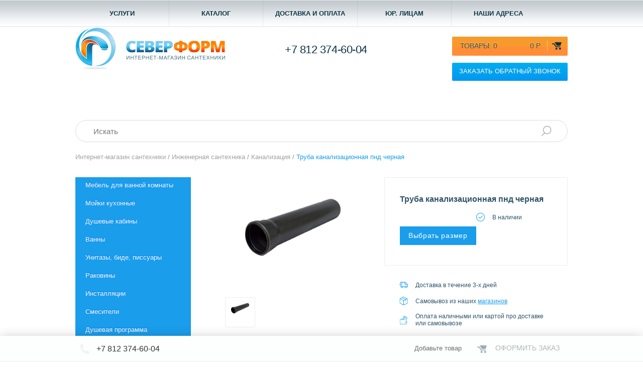

--- FILE ---
content_type: text/html; charset=UTF-8
request_url: https://www.santechnika-spb.ru/product-engineering/truba-pnd-chernaya/
body_size: 28250
content:
<!DOCTYPE html>
<html class="mhtml" dir="ltr" lang="ru" xmlns="http://www.w3.org/1999/xhtml">
<head>
    <meta name="viewport" content="width=device-width, initial-scale=1"/>
    <link rel="icon" href="/favicon.ico" type="image/x-icon">
    <link rel="shortcut icon" href="/favicon.ico" type="image/x-icon">
    <link rel="preload" href="/local/asset/css/font.css" type="style">
    <link href="/local/templates/main/custom.css" rel="stylesheet">

                                                                                                                                    
    
    <meta http-equiv="Content-Type" content="text/html; charset=UTF-8"/>
    <meta name="cmsmagazine" content="e7b05b2eac9cdf0003b4e6a79f17b252"/>
            <link rel="canonical" href="/product-engineering/truba-pnd-chernaya/"/>
    
            <title>Труба пнд черная купить в СПб по низкой цене | Интернет-магазин СеверФорм</title>         <meta name="description" content="Купить труба пнд черная  недорого в интернет-магазине СеверФорм.✓ Закажите с доставкой в Санкт-Петербурге и по России.⛟ Низкие цены, удобный каталог, большой выбор. ⭐️ Покупайте онлайн!" />
    <link href="/local/asset/css/style.css?1701999456133016" type="text/css"  data-template-style="true"  rel="stylesheet" />
<link href="/local/asset/css/pagination.css?1673604226551" type="text/css"  data-template-style="true"  rel="stylesheet" />
<link href="/local/asset/css/breadcrumb.css?1673604226299" type="text/css"  data-template-style="true"  rel="stylesheet" />
<link href="/local/asset/css/maincarousel.css?16736042261164" type="text/css"  data-template-style="true"  rel="stylesheet" />
<link href="/local/asset/css/switchbuttons.css?16736042261934" type="text/css"  data-template-style="true"  rel="stylesheet" />
<link href="/local/asset/css/sprites.css?16736042261074" type="text/css"  data-template-style="true"  rel="stylesheet" />
<link href="/local/asset/css/selectbox.css?16736042262490" type="text/css"  data-template-style="true"  rel="stylesheet" />
<link href="/local/asset/css/form.css?16736042268343" type="text/css"  data-template-style="true"  rel="stylesheet" />
<link href="/local/asset/stylesheet/carousel.css?16736042272599" type="text/css"  data-template-style="true"  rel="stylesheet" />
<link href="/local/asset/stylesheet/cart_footer.css?16736042275849" type="text/css"  data-template-style="true"  rel="stylesheet" />
<link href="/local/asset/css/slider_price.css?167360422629607" type="text/css"  data-template-style="true"  rel="stylesheet" />
<link href="/local/asset/css/colorbox.css?16736042263466" type="text/css"  data-template-style="true"  rel="stylesheet" />
<link href="/local/asset/css/santech-footer_.css?17019537782747" type="text/css"  data-template-style="true"  rel="stylesheet" />
<link href="/local/asset/css/add.css?17016602875663" type="text/css"  data-template-style="true"  rel="stylesheet" />
<link href="/local/templates/main/components/sn/search.title/header/style.css?16736042264417" type="text/css"  data-template-style="true"  rel="stylesheet" />
<link href="/local/templates/main/styles.css?1703084775699" type="text/css"  data-template-style="true"  rel="stylesheet" />
<link href="/local/templates/main/template_styles.css?170308477536863" type="text/css"  data-template-style="true"  rel="stylesheet" />
            <script>if(!window.BX)window.BX={};if(!window.BX.message)window.BX.message=function(mess){if(typeof mess==='object'){for(let i in mess) {BX.message[i]=mess[i];} return true;}};</script>
<script>(window.BX||top.BX).message({"JS_CORE_LOADING":"Загрузка...","JS_CORE_NO_DATA":"- Нет данных -","JS_CORE_WINDOW_CLOSE":"Закрыть","JS_CORE_WINDOW_EXPAND":"Развернуть","JS_CORE_WINDOW_NARROW":"Свернуть в окно","JS_CORE_WINDOW_SAVE":"Сохранить","JS_CORE_WINDOW_CANCEL":"Отменить","JS_CORE_WINDOW_CONTINUE":"Продолжить","JS_CORE_H":"ч","JS_CORE_M":"м","JS_CORE_S":"с","JSADM_AI_HIDE_EXTRA":"Скрыть лишние","JSADM_AI_ALL_NOTIF":"Показать все","JSADM_AUTH_REQ":"Требуется авторизация!","JS_CORE_WINDOW_AUTH":"Войти","JS_CORE_IMAGE_FULL":"Полный размер"});</script>

<script src="/bitrix/js/main/core/core.js?1750683553512406"></script>

<script>BX.Runtime.registerExtension({"name":"main.core","namespace":"BX","loaded":true});</script>
<script>BX.setJSList(["\/bitrix\/js\/main\/core\/core_ajax.js","\/bitrix\/js\/main\/core\/core_promise.js","\/bitrix\/js\/main\/polyfill\/promise\/js\/promise.js","\/bitrix\/js\/main\/loadext\/loadext.js","\/bitrix\/js\/main\/loadext\/extension.js","\/bitrix\/js\/main\/polyfill\/promise\/js\/promise.js","\/bitrix\/js\/main\/polyfill\/find\/js\/find.js","\/bitrix\/js\/main\/polyfill\/includes\/js\/includes.js","\/bitrix\/js\/main\/polyfill\/matches\/js\/matches.js","\/bitrix\/js\/ui\/polyfill\/closest\/js\/closest.js","\/bitrix\/js\/main\/polyfill\/fill\/main.polyfill.fill.js","\/bitrix\/js\/main\/polyfill\/find\/js\/find.js","\/bitrix\/js\/main\/polyfill\/matches\/js\/matches.js","\/bitrix\/js\/main\/polyfill\/core\/dist\/polyfill.bundle.js","\/bitrix\/js\/main\/core\/core.js","\/bitrix\/js\/main\/polyfill\/intersectionobserver\/js\/intersectionobserver.js","\/bitrix\/js\/main\/lazyload\/dist\/lazyload.bundle.js","\/bitrix\/js\/main\/polyfill\/core\/dist\/polyfill.bundle.js","\/bitrix\/js\/main\/parambag\/dist\/parambag.bundle.js"]);
</script>
<script>BX.Runtime.registerExtension({"name":"pull.protobuf","namespace":"BX","loaded":true});</script>
<script>BX.Runtime.registerExtension({"name":"rest.client","namespace":"window","loaded":true});</script>
<script>(window.BX||top.BX).message({"pull_server_enabled":"Y","pull_config_timestamp":1750683513,"shared_worker_allowed":"Y","pull_guest_mode":"N","pull_guest_user_id":0,"pull_worker_mtime":1750683510});(window.BX||top.BX).message({"PULL_OLD_REVISION":"Для продолжения корректной работы с сайтом необходимо перезагрузить страницу."});</script>
<script>BX.Runtime.registerExtension({"name":"pull.client","namespace":"BX","loaded":true});</script>
<script>BX.Runtime.registerExtension({"name":"pull","namespace":"window","loaded":true});</script>
<script>(window.BX||top.BX).message({"LANGUAGE_ID":"ru","FORMAT_DATE":"DD.MM.YYYY","FORMAT_DATETIME":"DD.MM.YYYY HH:MI:SS","COOKIE_PREFIX":"BITRIX_SM","SERVER_TZ_OFFSET":"10800","UTF_MODE":"Y","SITE_ID":"s1","SITE_DIR":"\/","USER_ID":"","SERVER_TIME":1769247109,"USER_TZ_OFFSET":0,"USER_TZ_AUTO":"Y","bitrix_sessid":"c52e58aff1cbaa8c9daab484ccaf3c8e"});</script>

<script src="/bitrix/js/pull/protobuf/protobuf.js?1666780191274055"></script>
<script src="/bitrix/js/pull/protobuf/model.js?166678019170928"></script>
<script src="/bitrix/js/rest/client/rest.client.js?166678501617414"></script>
<script src="/bitrix/js/pull/client/pull.client.js?175068351283861"></script>
<script>
					(function () {
						"use strict";

						var counter = function ()
						{
							var cookie = (function (name) {
								var parts = ("; " + document.cookie).split("; " + name + "=");
								if (parts.length == 2) {
									try {return JSON.parse(decodeURIComponent(parts.pop().split(";").shift()));}
									catch (e) {}
								}
							})("BITRIX_CONVERSION_CONTEXT_s1");

							if (cookie && cookie.EXPIRE >= BX.message("SERVER_TIME"))
								return;

							var request = new XMLHttpRequest();
							request.open("POST", "/bitrix/tools/conversion/ajax_counter.php", true);
							request.setRequestHeader("Content-type", "application/x-www-form-urlencoded");
							request.send(
								"SITE_ID="+encodeURIComponent("s1")+
								"&sessid="+encodeURIComponent(BX.bitrix_sessid())+
								"&HTTP_REFERER="+encodeURIComponent(document.referrer)
							);
						};

						if (window.frameRequestStart === true)
							BX.addCustomEvent("onFrameDataReceived", counter);
						else
							BX.ready(counter);
					})();
				</script>

    <script src="/local/asset/js/jquery-1.7.1.min.js?1673604226274656"></script>
<script src="/local/asset/js/migrate.js?167360422610056"></script>
<script src="/local/asset/js/url.min.js?16736042263740"></script>
<script src="/local/asset/js/slider_price.js?1673604226301458"></script>
<script src="/local/asset/js/jquery.colorbox-min.js?167360422610571"></script>
<script src="/local/asset/js/jquery.selectBox.min.js?167360422617349"></script>
<script src="/local/asset/js/jcarousellite_1.0.1.js?16736042264928"></script>
<script src="/local/asset/js/jquery.tooltip.js?16736042264886"></script>
<script src="/local/asset/js/common.js?170194884115321"></script>
<script src="/local/asset/j/jquery.jcarousel.min.js?167360422715650"></script>
<script src="/local/asset/j/jquery_scrolltofixed.js?167360422720767"></script>
<script src="/local/asset/j/cart_footer.js?170200289813221"></script>
<script src="/local/templates/main/js/lazy-load.js?16736042263309"></script>
<script src="/local/templates/main/js/main.js?17148190133110"></script>
<script src="/local/asset/js/masked-input.js?16736042266047"></script>
<script src="/local/asset/js/jquery.inputmask.bundle.js?1673604227220941"></script>
<script src="/local/components/sn/search.title/script.js?16736042279826"></script>

    <!-- calltouch -->
    <script data-skip-moving="true">
    (function(w,d,n,c){w.CalltouchDataObject=n;w[n]=function(){w[n]["callbacks"].push(arguments)};if(!w[n]["callbacks"]){w[n]["callbacks"]=[]}w[n]["loaded"]=false;if(typeof c!=="object"){c=[c]}w[n]["counters"]=c;for(var i=0;i<c.length;i+=1){p(c[i])}function p(cId){var a=d.getElementsByTagName("script")[0],s=d.createElement("script"),i=function(){a.parentNode.insertBefore(s,a)},m=typeof Array.prototype.find === 'function',n=m?"init-min.js":"init.js";s.type="text/javascript";s.async=true;s.src="https://mod.calltouch.ru/"+n+"?id="+cId;if(w.opera=="[object Opera]"){d.addEventListener("DOMContentLoaded",i,false)}else{i()}}})(window,document,"ct","o79ja6mq");
    </script>
    <!-- calltouch -->
    
    <!-- Top.Mail.Ru counter -->
<!--    <script>-->
<!--        var _tmr = window._tmr || (window._tmr = []);-->
<!--        _tmr.push({id: "3474582", type: "pageView", start: (new Date()).getTime()});-->
<!--        (function (d, w, id) {-->
<!--            if (d.getElementById(id)) return;-->
<!--            var ts = d.createElement("script"); ts.type = "text/javascript"; ts.async = true; ts.id = id;-->
<!--            ts.src = "https://top-fwz1.mail.ru/js/code.js";-->
<!--            var f = function () {var s = d.getElementsByTagName("script")[0]; s.parentNode.insertBefore(ts, s);};-->
<!--            if (w.opera == "[object Opera]") { d.addEventListener("DOMContentLoaded", f, false); } else { f(); }-->
<!--        })(document, window, "tmr-code");-->
<!--    </script>-->
<!--    <noscript><div><img src="https://top-fwz1.mail.ru/counter?id=3474582;js=na" style="position:absolute;left:-9999px;" alt="Top.Mail.Ru" /></div></noscript>-->
    <!-- /Top.Mail.Ru counter -->

</head>
<body class="p-inner">

<!-- BotFAQtor -->
<!--<script> (function ab(){ var request = new XMLHttpRequest(); request.open('GET', "https://scripts.botfaqtor.ru/one/116196", false); request.send(); if(request.status == 200) eval(request.responseText); })(); </script>-->
<!-- End BotFAQtor -->

<!-- Yandex.Metrika counter 1-->
<script >
   (function(m,e,t,r,i,k,a){m[i]=m[i]||function(){(m[i].a=m[i].a||[]).push(arguments)};
   m[i].l=1*new Date();k=e.createElement(t),a=e.getElementsByTagName(t)[0],k.async=1,k.src=r,a.parentNode.insertBefore(k,a)})
   (window, document, "script", "https://mc.yandex.ru/metrika/tag.js", "ym");

   ym(26284515, "init", {
        clickmap:true,
        trackLinks:true,
        accurateTrackBounce:true,
        webvisor:true,
        ecommerce:"dataLayer"
   });
</script>
<noscript><div><img src="https://mc.yandex.ru/watch/26284515" style="position:absolute; left:-9999px;" alt="" /></div></noscript>
<!-- /Yandex.Metrika counter -->
<!-- Google Tag Manager (noscript) -->
<noscript>
    <iframe src="https://www.googletagmanager.com/ns.html?id=GTM-TL4RGGM" height="0" width="0"
            style="display:none;visibility:hidden"></iframe>
</noscript>
<!-- End Google Tag Manager (noscript) -->

<script>
    function loadjscssfile(filename, filetype, pos) {
        console.log(filename);
        var fileref;

        if (filetype === "js") { //if filename is a external JavaScript file
            fileref = document.createElement("script");
            fileref.setAttribute("type", "text/javascript");
            fileref.setAttribute("src", filename);
        } else if (filetype === "css") { //if filename is an external CSS file
            fileref = document.createElement("link");
            fileref.setAttribute("rel", "stylesheet");
            fileref.setAttribute("type", "text/css");
            fileref.setAttribute("href", filename);
        }

        if (fileref) {
            document.getElementsByTagName(pos)[0].appendChild(fileref);
        }
    }

    loadjscssfile('https://cdn.jsdelivr.net/gh/fancyapps/fancybox@3.5.7/dist/jquery.fancybox.min.js', 'js', 'head');
    loadjscssfile('https://cdn.jsdelivr.net/gh/fancyapps/fancybox@3.5.7/dist/jquery.fancybox.min.css', 'css', 'head');
    loadjscssfile('//cdn.jsdelivr.net/npm/slick-carousel@1.8.1/slick/slick.min.js', 'js', 'head');
    loadjscssfile('https://cdn.jsdelivr.net/npm/slick-carousel@1.8.1/slick/slick.css', 'css', 'head');
</script>

<div class="wrapper" id="panel" data-slideout-ignore>
    <header class="header" itemscope itemtype="http://schema.org/WPHeader">
        <div class="navigation">
            <div class="navigation-content">
                
<ul class="mainmenu" itemscope itemtype="http://www.schema.org/SiteNavigationElement">

	 <li class="menu-item" itemprop="name"><a href="/uslugi/" itemprop="url">Услуги</a></li>
    	 <li class="sep"></li>
    	 <li class="menu-item" itemprop="name"><a href="/katalog-santehniki/" itemprop="url">Каталог</a></li>
    	 <li class="sep"></li>
    	 <li class="menu-item" itemprop="name"><a href="/dostavka-i-oplata/" itemprop="url">Доставка и оплата</a></li>
    	 <li class="sep"></li>
    	 <li class="menu-item" itemprop="name"><a href="/sotrudnichestvo/" itemprop="url">Юр. лицам</a></li>
    	 <li class="sep"></li>
    	 <li class="menu-item" itemprop="name"><a href="/about_us/" itemprop="url">Наши адреса</a></li>
    
</ul>
            </div>
        </div>        <nav class="navigation navigation--mobile">
            <div class="burger">
                <span class="burger__trigger"></span>
                <button class="toggle-button burger__button"></button>
            </div>
        </nav>
        <div class="header-info">
            <div class="header-info-content" itemscope itemtype="http://schema.org/Organization">
                <link itemprop="url" href="https://www.santechnika-spb.ru/" ;/>

                <div id="welcome" class="top-welcome">
                                            <a href="/account-login/">Войти</a>
                        <span>|</span>
                        <a href="/simpleregister/">Регистрация</a>
                                    </div>
                <div class="logo">
                    <a href="/">
                        <img src="/local/asset/image/data/logo.png" title="СЕВЕРФОРМ" alt="СЕВЕРФОРМ" itemprop="logo"/>
                        <meta itemprop="name" content="Северформ">
                        <meta itemprop="description" content="Интернет-магазин сантехники">
                    </a>
                </div>                  
                <div class="cart-phone">
                    <a class="cart" href="/checkout/">
							<span class="cart-total">
								<span class="prod-num">Товары: <span>0</span></span>
								<span class="prod-sum"><span>0 р.</span></span>
							</span>
                    </a>
                    <a class="callback" href="/callback.php">
                        <span>Заказать обратный звонок</span>
                    </a>
                </div>

                <div class="address">
                                        <div class="phonenum">
                                    <a href="tel:+78123746004" itemprop="telephone">+7 812 <strong>374-60-04</strong></a>
                        </div>
                    <meta itemprop="address" content="Санкт-Петербург, пр. Ветеранов, 76">
                </div>
            </div>
        </div>
    </header>
    <div id="notification"></div>
    <div class="middle">
        <div class="maincontent">
            	<div class="santeh-search" id="title-search">
	<form action="/search/">
		<input class="santeh-srch" id="title-search-input" type="text" name="search" value="" size="40" autocomplete="off" placeholder="Искать" />
        <button class="santeh-submit" type="submit"></button>
	</form>
	</div>
<script>
	BX.ready(function(){
		new JCTitleSearch({
			'AJAX_PAGE' : '/product-engineering/truba-pnd-chernaya/?element=truba-pnd-chernaya',
			'CONTAINER_ID': 'title-search',
			'INPUT_ID': 'title-search-input',
			'MIN_QUERY_LEN': 2
		});
	});
</script>
                        <div class="box">
    <nav class="breadcrumb" itemscope itemtype="https://schema.org/BreadcrumbList">
                                        <span itemprop="itemListElement" itemscope itemtype="https://schema.org/ListItem"> 
                <a class="breadcrumbs__item" href="/" itemprop="item"> <span itemprop="name">Интернет-магазин сантехники </span></a>
                <meta itemprop="position" content="1" />
            </span> 
            /
                                            <span itemprop="itemListElement" itemscope itemtype="https://schema.org/ListItem"> 
                <a class="breadcrumbs__item" href="/engineering/" itemprop="item"> <span itemprop="name">Инженерная сантехника</span></a>
                <meta itemprop="position" content="2" />
            </span> 
            /
                                            <span itemprop="itemListElement" itemscope itemtype="https://schema.org/ListItem"> 
                <a class="breadcrumbs__item" href="/engineering/kanalizatsiya/" itemprop="item"> <span itemprop="name">Канализация</span></a>
                <meta itemprop="position" content="3" />
            </span> 
            /
                                                <span class="breadcrumbs__item" itemprop="itemListElement" itemscope itemtype="https://schema.org/ListItem">
                    <span itemprop="name">
                        Труба канализационная пнд черная                    </span>
                    <meta itemprop="position" content="4" />
                </span>
                        </nav>
</div>
    <div class="container">
        <aside class="leftsidebar">
            <aside class="leftsidebar">
    

    
    <ul class="leftmenu" id="leftmenu">
                                                <li class="leftitem1 leftitem-blue category-59 ">
                    <a class="leftitem1-link" href="/katalog-santehniki/mebel-dlya-vannoy-komnaty/">Мебель для ванной комнаты <span class="arrow"></span></a>
                    <div class="leftsubmenu">
                        <div class="leftsubmenu-decor"></div>
                        <div class="leftsubmenu-content" style="margin-top: 0px;">
                            <div class="leftsubmenu-icon">
                                <table>
                                    <tbody>
                                        <tr>
                                            <td><img src="/upload/iblock/4a4/4a4fd66fbf5257ebcb42e687a4ea3f20.png" alt="Мебель для ванной комнаты"></td>
                                        </tr>
                                    </tbody>
                                </table>
                            </div>
                            <ul>
                                                                                                                                                                                        
                                                
                                                                                                                                                                    <li class="leftitem2">
                                                            <a class="leftitem2-link" href="/katalog-santehniki/mebel-dlya-vannoy-komnaty/tumby-s-umyvalnikom/">
                                                                <span class="decor"></span>
                                                                <span class="name">Тумбы с умывальником</span>
                                                            </a>
                                                        </li>
                                                    
                                                
                                                                                                                                                        
                                                
                                                                                                                                                                    <li class="leftitem2">
                                                            <a class="leftitem2-link" href="/katalog-santehniki/mebel-dlya-vannoy-komnaty/tumby/">
                                                                <span class="decor"></span>
                                                                <span class="name">Тумбы</span>
                                                            </a>
                                                        </li>
                                                    
                                                
                                                                                                                                                        
                                                
                                                                                                                                                                    <li class="leftitem2">
                                                            <a class="leftitem2-link" href="/katalog-santehniki/mebel-dlya-vannoy-komnaty/zerkala-zerkalnye-shkafy/">
                                                                <span class="decor"></span>
                                                                <span class="name">Зеркала, зеркальные шкафы</span>
                                                            </a>
                                                        </li>
                                                    
                                                
                                                                                                                                                        
                                                
                                                                                                                                                                    <li class="leftitem2">
                                                            <a class="leftitem2-link" href="/katalog-santehniki/mebel-dlya-vannoy-komnaty/penaly/">
                                                                <span class="decor"></span>
                                                                <span class="name">Пеналы</span>
                                                            </a>
                                                        </li>
                                                    
                                                
                                                                                                                                                        
                                                
                                                                                                                                                                    <li class="leftitem2">
                                                            <a class="leftitem2-link" href="/katalog-santehniki/mebel-dlya-vannoy-komnaty/uglovaya-mebel/">
                                                                <span class="decor"></span>
                                                                <span class="name">Угловая мебель</span>
                                                            </a>
                                                        </li>
                                                    
                                                
                                                                                                                                                        
                                                
                                                                                                                                                                    <li class="leftitem2">
                                                            <a class="leftitem2-link" href="/katalog-santehniki/mebel-dlya-vannoy-komnaty/komplekty-mebeli/">
                                                                <span class="decor"></span>
                                                                <span class="name">Комплекты мебели</span>
                                                            </a>
                                                        </li>
                                                    
                                                
                                                                                                                                                        
                                                
                                                                                                                                                                    <li class="leftitem2">
                                                            <a class="leftitem2-link" href="/katalog-santehniki/mebel-dlya-vannoy-komnaty/mebel-do-50-sm/">
                                                                <span class="decor"></span>
                                                                <span class="name">Мебель до 50 см</span>
                                                            </a>
                                                        </li>
                                                    
                                                
                                                                                                                                                        
                                                
                                                                                                                                                                    <li class="leftitem2">
                                                            <a class="leftitem2-link" href="/katalog-santehniki/mebel-dlya-vannoy-komnaty/mebel-51-70-sm/">
                                                                <span class="decor"></span>
                                                                <span class="name">Мебель 55-70 см</span>
                                                            </a>
                                                        </li>
                                                    
                                                
                                                                                                                                                        
                                                
                                                                                                                                                                    <li class="leftitem2">
                                                            <a class="leftitem2-link" href="/katalog-santehniki/mebel-dlya-vannoy-komnaty/mebel-71-90-sm/">
                                                                <span class="decor"></span>
                                                                <span class="name">Мебель 75-90 см</span>
                                                            </a>
                                                        </li>
                                                    
                                                
                                                                                                                                                        
                                                
                                                                                                                                                                    <li class="leftitem2">
                                                            <a class="leftitem2-link" href="/katalog-santehniki/mebel-dlya-vannoy-komnaty/mebel-ot-91-sm/">
                                                                <span class="decor"></span>
                                                                <span class="name">Мебель от 100 см</span>
                                                            </a>
                                                        </li>
                                                    
                                                
                                                                                                                                                        
                                                
                                                                                                                                                                    <li class="leftitem2">
                                                            <a class="leftitem2-link" href="/katalog-santehniki/mebel-dlya-vannoy-komnaty/komplektuyushchie-dlya-mebeli/">
                                                                <span class="decor"></span>
                                                                <span class="name">Комплектующие для мебели</span>
                                                            </a>
                                                        </li>
                                                    
                                                
                                                                                                                                                            </ul></div></div></li>                                        <li class="leftitem1 leftitem-orange category-67 ">
                    <a class="leftitem1-link" href="/katalog-santehniki/moyki-kuhonnye/">Мойки кухонные <span class="arrow"></span></a>
                    <div class="leftsubmenu">
                        <div class="leftsubmenu-decor"></div>
                        <div class="leftsubmenu-content" style="margin-top: 0px;">
                            <div class="leftsubmenu-icon">
                                <table>
                                    <tbody>
                                        <tr>
                                            <td><img src="/upload/iblock/a8a/a8a667d1a44de41a3cb13564a2bb5d37.png" alt="Мойки кухонные"></td>
                                        </tr>
                                    </tbody>
                                </table>
                            </div>
                            <ul>
                                                                                                                                                                                        
                                                
                                                                                                                                                                    <li class="leftitem2">
                                                            <a class="leftitem2-link" href="/katalog-santehniki/moyki-kuhonnye/moyka-nakladnaya/">
                                                                <span class="decor"></span>
                                                                <span class="name">Накладные</span>
                                                            </a>
                                                        </li>
                                                    
                                                
                                                                                                                                                        
                                                
                                                                                                                                                                    <li class="leftitem2">
                                                            <a class="leftitem2-link" href="/katalog-santehniki/moyki-kuhonnye/vreznye/">
                                                                <span class="decor"></span>
                                                                <span class="name">Врезные</span>
                                                            </a>
                                                        </li>
                                                    
                                                
                                                                                                                                                        
                                                
                                                                                                                                                                    <li class="leftitem2">
                                                            <a class="leftitem2-link" href="/katalog-santehniki/moyki-kuhonnye/uglovye/">
                                                                <span class="decor"></span>
                                                                <span class="name">Угловые</span>
                                                            </a>
                                                        </li>
                                                    
                                                
                                                                                                                                                        
                                                
                                                                                                                                                                    <li class="leftitem2">
                                                            <a class="leftitem2-link" href="/katalog-santehniki/moyki-kuhonnye/emalirovannye/">
                                                                <span class="decor"></span>
                                                                <span class="name">Эмалированные</span>
                                                            </a>
                                                        </li>
                                                    
                                                
                                                                                                                                                        
                                                
                                                                                                                                                                    <li class="leftitem2">
                                                            <a class="leftitem2-link" href="/katalog-santehniki/moyki-kuhonnye/podstolnye/">
                                                                <span class="decor"></span>
                                                                <span class="name">Подстольные</span>
                                                            </a>
                                                        </li>
                                                    
                                                
                                                                                                                                                        
                                                
                                                                                                                                                                    <li class="leftitem2">
                                                            <a class="leftitem2-link" href="/katalog-santehniki/moyki-kuhonnye/tumbu-kuxonnie/">
                                                                <span class="decor"></span>
                                                                <span class="name">Тумбы под мойку/шкафчики</span>
                                                            </a>
                                                        </li>
                                                    
                                                
                                                                                                                                                        
                                                
                                                                                                                                                                    <li class="leftitem2">
                                                            <a class="leftitem2-link" href="/katalog-santehniki/moyki-kuhonnye/komplektuyushchie-dlya-moek/">
                                                                <span class="decor"></span>
                                                                <span class="name">Комплектующие для моек</span>
                                                            </a>
                                                        </li>
                                                    
                                                
                                                                                                                                                            </ul></div></div></li>                                        <li class="leftitem1 leftitem-blue category-144 ">
                    <a class="leftitem1-link" href="/katalog-santehniki/dushevye-kabiny/">Душевые кабины <span class="arrow"></span></a>
                    <div class="leftsubmenu">
                        <div class="leftsubmenu-decor"></div>
                        <div class="leftsubmenu-content" style="margin-top: 0px;">
                            <div class="leftsubmenu-icon">
                                <table>
                                    <tbody>
                                        <tr>
                                            <td><img src="/upload/iblock/957/957a650ae334d9e7ff250dca16df2947.png" alt="Душевые кабины"></td>
                                        </tr>
                                    </tbody>
                                </table>
                            </div>
                            <ul>
                                                                                                                                                                                        
                                                
                                                                                                                                                                    <li class="leftitem2">
                                                            <a class="leftitem2-link" href="/katalog-santehniki/dushevye-kabiny/gidromassazhnaye-kabiny/">
                                                                <span class="decor"></span>
                                                                <span class="name">Гидромассажные кабины</span>
                                                            </a>
                                                        </li>
                                                    
                                                
                                                                                                                                                        
                                                
                                                                                                                                                                                                                                                                                        <li class="leftitem2">
                                                            <a class="leftitem2-link" href="/katalog-santehniki/dushevye-kabiny/">
                                                                <span class="decor"></span>
                                                                <span class="name">Душевые кабины</span>
                                                            </a>
                                                        </li>
                                                    
                                                
                                                                                                                                                        
                                                
                                                                                                                                                                    <li class="leftitem2">
                                                            <a class="leftitem2-link" href="/katalog-santehniki/dushevye-kabiny/dushevye-boksy/">
                                                                <span class="decor"></span>
                                                                <span class="name">Душевые боксы</span>
                                                            </a>
                                                        </li>
                                                    
                                                
                                                                                                                                                        
                                                
                                                                                                                                                                    <li class="leftitem2">
                                                            <a class="leftitem2-link" href="/katalog-santehniki/dushevye-kabiny/kvadratnye/">
                                                                <span class="decor"></span>
                                                                <span class="name">Квадратные</span>
                                                            </a>
                                                        </li>
                                                    
                                                
                                                                                                                                                        
                                                
                                                                                                                                                                    <li class="leftitem2">
                                                            <a class="leftitem2-link" href="/katalog-santehniki/dushevye-kabiny/polukruglye/">
                                                                <span class="decor"></span>
                                                                <span class="name">Полукруглые</span>
                                                            </a>
                                                        </li>
                                                    
                                                
                                                                                                                                                        
                                                
                                                                                                                                                                    <li class="leftitem2">
                                                            <a class="leftitem2-link" href="/katalog-santehniki/dushevye-kabiny/pryamougolnye/">
                                                                <span class="decor"></span>
                                                                <span class="name">Прямоугольные</span>
                                                            </a>
                                                        </li>
                                                    
                                                
                                                                                                                                                        
                                                
                                                                                                                                                                    <li class="leftitem2">
                                                            <a class="leftitem2-link" href="/katalog-santehniki/dushevye-kabiny/kruglye/">
                                                                <span class="decor"></span>
                                                                <span class="name">Круглые</span>
                                                            </a>
                                                        </li>
                                                    
                                                
                                                                                                                                                        
                                                
                                                                                                                                                                    <li class="leftitem2">
                                                            <a class="leftitem2-link" href="/katalog-santehniki/dushevye-kabiny/dushevye-ograzhdeniya-poddony/">
                                                                <span class="decor"></span>
                                                                <span class="name">Душевые ограждения, поддоны</span>
                                                            </a>
                                                        </li>
                                                    
                                                
                                                                                                                                                        
                                                
                                                                                                                                                                    <li class="leftitem2">
                                                            <a class="leftitem2-link" href="/katalog-santehniki/dushevye-kabiny/80h80/">
                                                                <span class="decor"></span>
                                                                <span class="name">80х80</span>
                                                            </a>
                                                        </li>
                                                    
                                                
                                                                                                                                                        
                                                
                                                                                                                                                                    <li class="leftitem2">
                                                            <a class="leftitem2-link" href="/katalog-santehniki/dushevye-kabiny/90h90/">
                                                                <span class="decor"></span>
                                                                <span class="name">90х90</span>
                                                            </a>
                                                        </li>
                                                    
                                                
                                                                                                                                                        
                                                
                                                                                                                                                                    <li class="leftitem2">
                                                            <a class="leftitem2-link" href="/katalog-santehniki/dushevye-kabiny/komplektuyushchie-dlya-kabin/">
                                                                <span class="decor"></span>
                                                                <span class="name">Комплектующие для кабин</span>
                                                            </a>
                                                        </li>
                                                    
                                                
                                                                                                                                                            </ul></div></div></li>                                        <li class="leftitem1 leftitem-blue category-89 ">
                    <a class="leftitem1-link" href="/katalog-santehniki/vanny/">Ванны <span class="arrow"></span></a>
                    <div class="leftsubmenu">
                        <div class="leftsubmenu-decor"></div>
                        <div class="leftsubmenu-content" style="margin-top: 0px;">
                            <div class="leftsubmenu-icon">
                                <table>
                                    <tbody>
                                        <tr>
                                            <td><img src="/upload/iblock/09b/09bad0f3fe18307cb8edf7d118b5a649.png" alt="Ванны"></td>
                                        </tr>
                                    </tbody>
                                </table>
                            </div>
                            <ul>
                                                                                                                                                                                        
                                                
                                                                                                                                                                    <li class="leftitem2">
                                                            <a class="leftitem2-link" href="/katalog-santehniki/vanny/chugunnye-1/">
                                                                <span class="decor"></span>
                                                                <span class="name">Чугунные</span>
                                                            </a>
                                                        </li>
                                                    
                                                
                                                                                                                                                        
                                                
                                                                                                                                                                    <li class="leftitem2">
                                                            <a class="leftitem2-link" href="/katalog-santehniki/vanny/akrilovye/">
                                                                <span class="decor"></span>
                                                                <span class="name">Акриловые</span>
                                                            </a>
                                                        </li>
                                                    
                                                
                                                                                                                                                        
                                                
                                                                                                                                                                    <li class="leftitem2">
                                                            <a class="leftitem2-link" href="/katalog-santehniki/vanny/stalnye/">
                                                                <span class="decor"></span>
                                                                <span class="name">Стальные</span>
                                                            </a>
                                                        </li>
                                                    
                                                
                                                                                                                                                        
                                                
                                                                                                                                                                    <li class="leftitem2">
                                                            <a class="leftitem2-link" href="/katalog-santehniki/vanny/komplektuyushchie-dlya-vann/">
                                                                <span class="decor"></span>
                                                                <span class="name">Комплектующие для ванн</span>
                                                            </a>
                                                        </li>
                                                    
                                                
                                                                                                                                                            </ul></div></div></li>                                        <li class="leftitem1 leftitem-blue category-113 ">
                    <a class="leftitem1-link" href="/katalog-santehniki/unitazy-i-bide-pissuari/">Унитазы, биде, писсуары <span class="arrow"></span></a>
                    <div class="leftsubmenu">
                        <div class="leftsubmenu-decor"></div>
                        <div class="leftsubmenu-content" style="margin-top: 0px;">
                            <div class="leftsubmenu-icon">
                                <table>
                                    <tbody>
                                        <tr>
                                            <td><img src="/upload/iblock/a51/a5168027f26e7298dd771028742f3d55.png" alt="Унитазы, биде, писсуары"></td>
                                        </tr>
                                    </tbody>
                                </table>
                            </div>
                            <ul>
                                                                                                                                                                                        
                                                
                                                                                                                                                                    <li class="leftitem2">
                                                            <a class="leftitem2-link" href="/katalog-santehniki/unitazy-i-bide-pissuari/unitaz-kompakty/">
                                                                <span class="decor"></span>
                                                                <span class="name">Унитаз-компакты</span>
                                                            </a>
                                                        </li>
                                                    
                                                
                                                                                                                                                        
                                                
                                                                                                                                                                    <li class="leftitem2">
                                                            <a class="leftitem2-link" href="/katalog-santehniki/unitazy-i-bide-pissuari/unitazy-s-kosym-vypuskom/">
                                                                <span class="decor"></span>
                                                                <span class="name">Унитазы с косым выпуском</span>
                                                            </a>
                                                        </li>
                                                    
                                                
                                                                                                                                                        
                                                
                                                                                                                                                                    <li class="leftitem2">
                                                            <a class="leftitem2-link" href="/katalog-santehniki/unitazy-i-bide-pissuari/unitazy-s-pryamym-vypuskom/">
                                                                <span class="decor"></span>
                                                                <span class="name">Унитазы с прямым выпуском</span>
                                                            </a>
                                                        </li>
                                                    
                                                
                                                                                                                                                        
                                                
                                                                                                                                                                    <li class="leftitem2">
                                                            <a class="leftitem2-link" href="/katalog-santehniki/unitazy-i-bide-pissuari/unitazy-s-gorizontalnym-vypuskom/">
                                                                <span class="decor"></span>
                                                                <span class="name">Унитазы с горизонтальным выпуском</span>
                                                            </a>
                                                        </li>
                                                    
                                                
                                                                                                                                                        
                                                
                                                                                                                                                                    <li class="leftitem2">
                                                            <a class="leftitem2-link" href="/katalog-santehniki/unitazy-i-bide-pissuari/unitaz-kompakty-cvetnye-i-dekorirovannye/">
                                                                <span class="decor"></span>
                                                                <span class="name">Унитаз-компакты цветные и декорированные</span>
                                                            </a>
                                                        </li>
                                                    
                                                
                                                                                                                                                        
                                                
                                                                                                                                                                    <li class="leftitem2">
                                                            <a class="leftitem2-link" href="/katalog-santehniki/unitazy-i-bide-pissuari/unitazy-podvesnye/">
                                                                <span class="decor"></span>
                                                                <span class="name">Унитазы подвесные</span>
                                                            </a>
                                                        </li>
                                                    
                                                
                                                                                                                                                        
                                                
                                                                                                                                                                    <li class="leftitem2">
                                                            <a class="leftitem2-link" href="/katalog-santehniki/unitazy-i-bide-pissuari/bide/">
                                                                <span class="decor"></span>
                                                                <span class="name">Биде</span>
                                                            </a>
                                                        </li>
                                                    
                                                
                                                                                                                                                        
                                                
                                                                                                                                                                    <li class="leftitem2">
                                                            <a class="leftitem2-link" href="/katalog-santehniki/unitazy-i-bide-pissuari/pissuary/">
                                                                <span class="decor"></span>
                                                                <span class="name">Писсуары</span>
                                                            </a>
                                                        </li>
                                                    
                                                
                                                                                                                                                        
                                                
                                                                                                                                                                    <li class="leftitem2">
                                                            <a class="leftitem2-link" href="/katalog-santehniki/unitazy-i-bide-pissuari/komplektuyushchie-dlya-unitazov/">
                                                                <span class="decor"></span>
                                                                <span class="name">Комплектующие для унитазов</span>
                                                            </a>
                                                        </li>
                                                    
                                                
                                                                                                                                                            </ul></div></div></li>                                        <li class="leftitem1 leftitem-blue category-104 ">
                    <a class="leftitem1-link" href="/katalog-santehniki/rakoviny/">Раковины <span class="arrow"></span></a>
                    <div class="leftsubmenu">
                        <div class="leftsubmenu-decor"></div>
                        <div class="leftsubmenu-content" style="margin-top: 0px;">
                            <div class="leftsubmenu-icon">
                                <table>
                                    <tbody>
                                        <tr>
                                            <td><img src="/upload/iblock/686/6866f05c0700053839cf62d9984c535a.png" alt="Раковины"></td>
                                        </tr>
                                    </tbody>
                                </table>
                            </div>
                            <ul>
                                                                                                                                                                                        
                                                
                                                                                                                                                                    <li class="leftitem2">
                                                            <a class="leftitem2-link" href="/katalog-santehniki/rakoviny/nakladnaya/">
                                                                <span class="decor"></span>
                                                                <span class="name">Накладные</span>
                                                            </a>
                                                        </li>
                                                    
                                                
                                                                                                                                                        
                                                
                                                                                                                                                                    <li class="leftitem2">
                                                            <a class="leftitem2-link" href="/katalog-santehniki/rakoviny/podvesnaya/">
                                                                <span class="decor"></span>
                                                                <span class="name">Подвесные</span>
                                                            </a>
                                                        </li>
                                                    
                                                
                                                                                                                                                        
                                                
                                                                                                                                                                    <li class="leftitem2">
                                                            <a class="leftitem2-link" href="/katalog-santehniki/rakoviny/uglovaya/">
                                                                <span class="decor"></span>
                                                                <span class="name">Угловые</span>
                                                            </a>
                                                        </li>
                                                    
                                                
                                                                                                                                                        
                                                
                                                                                                                                                                    <li class="leftitem2">
                                                            <a class="leftitem2-link" href="/katalog-santehniki/rakoviny/vreznaya/">
                                                                <span class="decor"></span>
                                                                <span class="name">Врезные</span>
                                                            </a>
                                                        </li>
                                                    
                                                
                                                                                                                                                        
                                                
                                                                                                                                                                    <li class="leftitem2">
                                                            <a class="leftitem2-link" href="/katalog-santehniki/rakoviny/s-pedestalom/">
                                                                <span class="decor"></span>
                                                                <span class="name">С пьедесталом</span>
                                                            </a>
                                                        </li>
                                                    
                                                
                                                                                                                                                        
                                                
                                                                                                                                                                    <li class="leftitem2">
                                                            <a class="leftitem2-link" href="/katalog-santehniki/rakoviny/s-polupedestalom/">
                                                                <span class="decor"></span>
                                                                <span class="name">С полупьедесталом</span>
                                                            </a>
                                                        </li>
                                                    
                                                
                                                                                                                                                        
                                                
                                                                                                                                                                    <li class="leftitem2">
                                                            <a class="leftitem2-link" href="/katalog-santehniki/rakoviny/komplektuyushchie-dlya-rakovin/">
                                                                <span class="decor"></span>
                                                                <span class="name">Комплектующие для раковин</span>
                                                            </a>
                                                        </li>
                                                    
                                                
                                                                                                                                                            </ul></div></div></li>                                        <li class="leftitem1 leftitem-orange category-233 ">
                    <a class="leftitem1-link" href="/katalog-santehniki/installyacii/">Инсталляции <span class="arrow"></span></a>
                    <div class="leftsubmenu">
                        <div class="leftsubmenu-decor"></div>
                        <div class="leftsubmenu-content" style="margin-top: 0px;">
                            <div class="leftsubmenu-icon">
                                <table>
                                    <tbody>
                                        <tr>
                                            <td><img src="/upload/iblock/d23/d23b01f640cc0d1196893d5693e7d016.png" alt="Инсталляции"></td>
                                        </tr>
                                    </tbody>
                                </table>
                            </div>
                            <ul>
                                                                                                                                                                                        
                                                
                                                                                                                                                                    <li class="leftitem2">
                                                            <a class="leftitem2-link" href="/katalog-santehniki/installyacii/dlya-unitazov/">
                                                                <span class="decor"></span>
                                                                <span class="name">Для унитазов</span>
                                                            </a>
                                                        </li>
                                                    
                                                
                                                                                                                                                        
                                                
                                                                                                                                                                    <li class="leftitem2">
                                                            <a class="leftitem2-link" href="/katalog-santehniki/installyacii/instalyacii-dlya-bide/">
                                                                <span class="decor"></span>
                                                                <span class="name">Инсталляции для биде</span>
                                                            </a>
                                                        </li>
                                                    
                                                
                                                                                                                                                        
                                                
                                                                                                                                                                    <li class="leftitem2">
                                                            <a class="leftitem2-link" href="/katalog-santehniki/installyacii/klavishi-smyva/">
                                                                <span class="decor"></span>
                                                                <span class="name">Клавиши смыва</span>
                                                            </a>
                                                        </li>
                                                    
                                                
                                                                                                                                                        
                                                
                                                                                                                                                                    <li class="leftitem2">
                                                            <a class="leftitem2-link" href="/katalog-santehniki/installyacii/dlya-pissuarov/">
                                                                <span class="decor"></span>
                                                                <span class="name">Для писсуаров</span>
                                                            </a>
                                                        </li>
                                                    
                                                
                                                                                                                                                        
                                                
                                                                                                                                                                    <li class="leftitem2">
                                                            <a class="leftitem2-link" href="/katalog-santehniki/installyacii/dlya-rakovin/">
                                                                <span class="decor"></span>
                                                                <span class="name">Для раковин</span>
                                                            </a>
                                                        </li>
                                                    
                                                
                                                                                                                                                        
                                                
                                                                                                                                                                    <li class="leftitem2">
                                                            <a class="leftitem2-link" href="/katalog-santehniki/installyacii/bachki-dlya-skrytogo-montazha/">
                                                                <span class="decor"></span>
                                                                <span class="name">Бачки для скрытого монтажа</span>
                                                            </a>
                                                        </li>
                                                    
                                                
                                                                                                                                                        
                                                
                                                                                                                                                                    <li class="leftitem2">
                                                            <a class="leftitem2-link" href="/katalog-santehniki/installyacii/komplektuyushchie-dlya-installyacii/">
                                                                <span class="decor"></span>
                                                                <span class="name">Комплектующие</span>
                                                            </a>
                                                        </li>
                                                    
                                                
                                                                                                                                                            </ul></div></div></li>                                        <li class="leftitem1 leftitem-blue category-81 ">
                    <a class="leftitem1-link" href="/katalog-santehniki/smesiteli/">Смесители <span class="arrow"></span></a>
                    <div class="leftsubmenu">
                        <div class="leftsubmenu-decor"></div>
                        <div class="leftsubmenu-content" style="margin-top: 0px;">
                            <div class="leftsubmenu-icon">
                                <table>
                                    <tbody>
                                        <tr>
                                            <td><img src="/upload/iblock/021/021f3795e28a1827ce5f5d65648b368d.png" alt="Смесители"></td>
                                        </tr>
                                    </tbody>
                                </table>
                            </div>
                            <ul>
                                                                                                                                                                                        
                                                
                                                                                                                                                                    <li class="leftitem2">
                                                            <a class="leftitem2-link" href="/katalog-santehniki/smesiteli/dlya-rakoviny/">
                                                                <span class="decor"></span>
                                                                <span class="name">Для раковины</span>
                                                            </a>
                                                        </li>
                                                    
                                                
                                                                                                                                                        
                                                
                                                                                                                                                                    <li class="leftitem2">
                                                            <a class="leftitem2-link" href="/katalog-santehniki/smesiteli/dlya-rakoviny-s-gigienicheskim-dushem/">
                                                                <span class="decor"></span>
                                                                <span class="name">Для раковины с гигиеническим душем</span>
                                                            </a>
                                                        </li>
                                                    
                                                
                                                                                                                                                        
                                                
                                                                                                                                                                    <li class="leftitem2">
                                                            <a class="leftitem2-link" href="/katalog-santehniki/smesiteli/dlya-kuhonnoy-moyki/">
                                                                <span class="decor"></span>
                                                                <span class="name">Смесители для кухни </span>
                                                            </a>
                                                        </li>
                                                    
                                                
                                                                                                                                                        
                                                
                                                                                                                                                                    <li class="leftitem2">
                                                            <a class="leftitem2-link" href="/katalog-santehniki/smesiteli/dlya-vanny-korotkiy-izliv/">
                                                                <span class="decor"></span>
                                                                <span class="name">Для ванны короткий излив</span>
                                                            </a>
                                                        </li>
                                                    
                                                
                                                                                                                                                        
                                                
                                                                                                                                                                    <li class="leftitem2">
                                                            <a class="leftitem2-link" href="/katalog-santehniki/smesiteli/dlya-vanny-dlinnyy-izliv/">
                                                                <span class="decor"></span>
                                                                <span class="name">Для ванны длинный излив</span>
                                                            </a>
                                                        </li>
                                                    
                                                
                                                                                                                                                        
                                                
                                                                                                                                                                    <li class="leftitem2">
                                                            <a class="leftitem2-link" href="/katalog-santehniki/smesiteli/dlya-dusha/">
                                                                <span class="decor"></span>
                                                                <span class="name">Для душа</span>
                                                            </a>
                                                        </li>
                                                    
                                                
                                                                                                                                                        
                                                
                                                                                                                                                                    <li class="leftitem2">
                                                            <a class="leftitem2-link" href="/katalog-santehniki/smesiteli/vstraivaemyy/">
                                                                <span class="decor"></span>
                                                                <span class="name">Встраиваемые</span>
                                                            </a>
                                                        </li>
                                                    
                                                
                                                                                                                                                        
                                                
                                                                                                                                                                    <li class="leftitem2">
                                                            <a class="leftitem2-link" href="/katalog-santehniki/smesiteli/dlya-bide/">
                                                                <span class="decor"></span>
                                                                <span class="name">Смесители для биде</span>
                                                            </a>
                                                        </li>
                                                    
                                                
                                                                                                                                                        
                                                
                                                                                                                                                                    <li class="leftitem2">
                                                            <a class="leftitem2-link" href="/katalog-santehniki/smesiteli/termostat/">
                                                                <span class="decor"></span>
                                                                <span class="name">Термостатические</span>
                                                            </a>
                                                        </li>
                                                    
                                                
                                                                                                                                                        
                                                
                                                                                                                                                                    <li class="leftitem2">
                                                            <a class="leftitem2-link" href="/katalog-santehniki/smesiteli/sensornyy/">
                                                                <span class="decor"></span>
                                                                <span class="name">Сенсорные</span>
                                                            </a>
                                                        </li>
                                                    
                                                
                                                                                                                                                        
                                                
                                                                                                                                                                    <li class="leftitem2">
                                                            <a class="leftitem2-link" href="/katalog-santehniki/smesiteli/komplektuyushchie-dlya-smesiteley/">
                                                                <span class="decor"></span>
                                                                <span class="name">Комплектующие для смесителей</span>
                                                            </a>
                                                        </li>
                                                    
                                                
                                                                                                                                                            </ul></div></div></li>                                        <li class="leftitem1 leftitem-blue category-252 ">
                    <a class="leftitem1-link" href="/katalog-santehniki/dushevaya-programma/">Душевая программа <span class="arrow"></span></a>
                    <div class="leftsubmenu">
                        <div class="leftsubmenu-decor"></div>
                        <div class="leftsubmenu-content" style="margin-top: 0px;">
                            <div class="leftsubmenu-icon">
                                <table>
                                    <tbody>
                                        <tr>
                                            <td><img src="/upload/iblock/52d/52df3f7786ab2518676c836ee20dc2ce.png" alt="Душевая программа"></td>
                                        </tr>
                                    </tbody>
                                </table>
                            </div>
                            <ul>
                                                                                                                                                                                                        <li class="leftitem2 leftitem-blue category-253 ">
                    <a class="leftitem2-link" href="/katalog-santehniki/dushevaya-programma/dushevye-stoyki/">Душевые стойки <span class="arrow"></span></a>
                    <div class="leftsubmenu2">
                        <div class="leftsubmenu-decor"></div>
                        <div class="leftsubmenu-content" style="margin-top: 0px;">
                            <div class="leftsubmenu-icon">
                                <table>
                                    <tbody>
                                        <tr>
                                            <td><img src="" alt="Душевые стойки"></td>
                                        </tr>
                                    </tbody>
                                </table>
                            </div>
                            <ul>
                                                                                                                                                                                        
                                                                                                                                                            <li class="leftitem3">
                                                            <a class="leftitem3-link" href="/katalog-santehniki/dushevaya-programma/dushevye-stoyki/tropicheskiy-dozhd/">
                                                                <span class="decor"></span>
                                                                <span class="name">Душевые стойки тропический дождь</span>
                                                            </a>
                                                        </li>
                                                    
                                                
                                                                                                                                                            </ul></div></div></li>                        
                                                
                                                                                                                                                                    <li class="leftitem2">
                                                            <a class="leftitem2-link" href="/katalog-santehniki/dushevaya-programma/dushevye-shtangi/">
                                                                <span class="decor"></span>
                                                                <span class="name">Душевые штанги</span>
                                                            </a>
                                                        </li>
                                                    
                                                
                                                                                                                                                        
                                                
                                                                                                                                                                    <li class="leftitem2">
                                                            <a class="leftitem2-link" href="/katalog-santehniki/dushevaya-programma/dushevye-leyki/">
                                                                <span class="decor"></span>
                                                                <span class="name">Душевые лейки</span>
                                                            </a>
                                                        </li>
                                                    
                                                
                                                                                                                                                        
                                                
                                                                                                                                                                    <li class="leftitem2">
                                                            <a class="leftitem2-link" href="/katalog-santehniki/dushevaya-programma/dushevye-shlangi/">
                                                                <span class="decor"></span>
                                                                <span class="name">Душевые шланги</span>
                                                            </a>
                                                        </li>
                                                    
                                                
                                                                                                                                                        
                                                
                                                                                                                                                                    <li class="leftitem2">
                                                            <a class="leftitem2-link" href="/katalog-santehniki/dushevaya-programma/derzhateli-dlya-dusha/">
                                                                <span class="decor"></span>
                                                                <span class="name">Держатели для душа</span>
                                                            </a>
                                                        </li>
                                                    
                                                
                                                                                                                                                        
                                                
                                                                                                                                                                    <li class="leftitem2">
                                                            <a class="leftitem2-link" href="/katalog-santehniki/dushevaya-programma/dushevye-paneli/">
                                                                <span class="decor"></span>
                                                                <span class="name">Душевые панели</span>
                                                            </a>
                                                        </li>
                                                    
                                                
                                                                                                                                                        
                                                
                                                                                                                                                                    <li class="leftitem2">
                                                            <a class="leftitem2-link" href="/katalog-santehniki/dushevaya-programma/verhniy-dush/">
                                                                <span class="decor"></span>
                                                                <span class="name">Верхний душ</span>
                                                            </a>
                                                        </li>
                                                    
                                                
                                                                                                                                                        
                                                
                                                                                                                                                                    <li class="leftitem2">
                                                            <a class="leftitem2-link" href="/katalog-santehniki/dushevaya-programma/komplektuyushchie-dlya-dusha/">
                                                                <span class="decor"></span>
                                                                <span class="name">Комплектующие</span>
                                                            </a>
                                                        </li>
                                                    
                                                
                                                                                                                                                            </ul></div></div></li>                                        <li class="leftitem1 leftitem-orange category-153 ">
                    <a class="leftitem1-link" href="/katalog-santehniki/polotencesushiteli/">Полотенцесушители <span class="arrow"></span></a>
                    <div class="leftsubmenu">
                        <div class="leftsubmenu-decor"></div>
                        <div class="leftsubmenu-content" style="margin-top: 0px;">
                            <div class="leftsubmenu-icon">
                                <table>
                                    <tbody>
                                        <tr>
                                            <td><img src="/upload/iblock/6bb/6bbaa8a5c7ab5018cd3a040259388ab9.png" alt="Полотенцесушители"></td>
                                        </tr>
                                    </tbody>
                                </table>
                            </div>
                            <ul>
                                                                                                                                                                                        
                                                
                                                                                                                                                                    <li class="leftitem2">
                                                            <a class="leftitem2-link" href="/katalog-santehniki/polotencesushiteli/vodyanye/">
                                                                <span class="decor"></span>
                                                                <span class="name">Водяные</span>
                                                            </a>
                                                        </li>
                                                    
                                                
                                                                                                                                                        
                                                
                                                                                                                                                                    <li class="leftitem2">
                                                            <a class="leftitem2-link" href="/katalog-santehniki/polotencesushiteli/s-greyshim-kabelem/">
                                                                <span class="decor"></span>
                                                                <span class="name">С греющим кабелем</span>
                                                            </a>
                                                        </li>
                                                    
                                                
                                                                                                                                                        
                                                
                                                                                                                                                                    <li class="leftitem2">
                                                            <a class="leftitem2-link" href="/katalog-santehniki/polotencesushiteli/elektricheskie/">
                                                                <span class="decor"></span>
                                                                <span class="name">Электрические</span>
                                                            </a>
                                                        </li>
                                                    
                                                
                                                                                                                                                        
                                                
                                                                                                                                                                    <li class="leftitem2">
                                                            <a class="leftitem2-link" href="/katalog-santehniki/polotencesushiteli/komplektuyushchie-dlya-polotencesushiteley/">
                                                                <span class="decor"></span>
                                                                <span class="name">Комплектующие для полотенцесушителей</span>
                                                            </a>
                                                        </li>
                                                    
                                                
                                                                                                                                                            </ul></div></div></li>                                        <li class="leftitem1 leftitem-orange category-117 ">
                    <a class="leftitem1-link" href="/katalog-santehniki/vodonagrevateli/">Водонагреватели <span class="arrow"></span></a>
                    <div class="leftsubmenu">
                        <div class="leftsubmenu-decor"></div>
                        <div class="leftsubmenu-content" style="margin-top: 0px;">
                            <div class="leftsubmenu-icon">
                                <table>
                                    <tbody>
                                        <tr>
                                            <td><img src="/upload/iblock/0c4/0c4abf6dc01164724a6fc7890f1a6e2c.png" alt="Водонагреватели"></td>
                                        </tr>
                                    </tbody>
                                </table>
                            </div>
                            <ul>
                                                                                                                                                                                        
                                                
                                                                                                                                                                    <li class="leftitem2">
                                                            <a class="leftitem2-link" href="/katalog-santehniki/vodonagrevateli/nakopitelnye/">
                                                                <span class="decor"></span>
                                                                <span class="name">Накопительные</span>
                                                            </a>
                                                        </li>
                                                    
                                                
                                                                                                                                                        
                                                
                                                                                                                                                                    <li class="leftitem2">
                                                            <a class="leftitem2-link" href="/katalog-santehniki/vodonagrevateli/protochnye/">
                                                                <span class="decor"></span>
                                                                <span class="name">Проточные</span>
                                                            </a>
                                                        </li>
                                                    
                                                
                                                                                                                                                        
                                                
                                                                                                                                                                    <li class="leftitem2">
                                                            <a class="leftitem2-link" href="/katalog-santehniki/vodonagrevateli/gazovye-kolonki/">
                                                                <span class="decor"></span>
                                                                <span class="name">Газовые колонки</span>
                                                            </a>
                                                        </li>
                                                    
                                                
                                                                                                                                                        
                                                
                                                                                                                                                                    <li class="leftitem2">
                                                            <a class="leftitem2-link" href="/katalog-santehniki/vodonagrevateli/kosvennogo-nagreva/">
                                                                <span class="decor"></span>
                                                                <span class="name">Косвенного нагрева</span>
                                                            </a>
                                                        </li>
                                                    
                                                
                                                                                                                                                        
                                                
                                                                                                                                                                    <li class="leftitem2">
                                                            <a class="leftitem2-link" href="/katalog-santehniki/vodonagrevateli/dachnye/">
                                                                <span class="decor"></span>
                                                                <span class="name">Дачные</span>
                                                            </a>
                                                        </li>
                                                    
                                                
                                                                                                                                                        
                                                
                                                                                                                                                                    <li class="leftitem2">
                                                            <a class="leftitem2-link" href="/katalog-santehniki/vodonagrevateli/komplektuyushchie-dlya-vodonagrevateley/">
                                                                <span class="decor"></span>
                                                                <span class="name">Комплектующие для водонагревателей</span>
                                                            </a>
                                                        </li>
                                                    
                                                
                                                                                                                                                        
                                                
                                                                                                                                                                    <li class="leftitem2">
                                                            <a class="leftitem2-link" href="/katalog-santehniki/vodonagrevateli/bufernye-yemkosti/">
                                                                <span class="decor"></span>
                                                                <span class="name">Буферные ёмкости</span>
                                                            </a>
                                                        </li>
                                                    
                                                
                                                                                                                                                            </ul></div></div></li>                                        <li class="leftitem1 leftitem-orange category-125 ">
                    <a class="leftitem1-link" href="/katalog-santehniki/radiatory-otopleniya/">Радиаторы отопления <span class="arrow"></span></a>
                    <div class="leftsubmenu">
                        <div class="leftsubmenu-decor"></div>
                        <div class="leftsubmenu-content" style="margin-top: 0px;">
                            <div class="leftsubmenu-icon">
                                <table>
                                    <tbody>
                                        <tr>
                                            <td><img src="/upload/iblock/608/60820ebe8bdc0948395302877d27a0d8.png" alt="Радиаторы отопления"></td>
                                        </tr>
                                    </tbody>
                                </table>
                            </div>
                            <ul>
                                                                                                                                                                                        
                                                
                                                                                                                                                                    <li class="leftitem2">
                                                            <a class="leftitem2-link" href="/katalog-santehniki/radiatory-otopleniya/bimetallicheskiy/">
                                                                <span class="decor"></span>
                                                                <span class="name">Биметаллические</span>
                                                            </a>
                                                        </li>
                                                    
                                                
                                                                                                                                                        
                                                
                                                                                                                                                                    <li class="leftitem2">
                                                            <a class="leftitem2-link" href="/katalog-santehniki/radiatory-otopleniya/alyuminievyy/">
                                                                <span class="decor"></span>
                                                                <span class="name">Алюминиевые</span>
                                                            </a>
                                                        </li>
                                                    
                                                
                                                                                                                                                        
                                                
                                                                                                                                                                    <li class="leftitem2">
                                                            <a class="leftitem2-link" href="/katalog-santehniki/radiatory-otopleniya/chugunnye/">
                                                                <span class="decor"></span>
                                                                <span class="name">Чугунные</span>
                                                            </a>
                                                        </li>
                                                    
                                                
                                                                                                                                                        
                                                
                                                                                                                                                                    <li class="leftitem2">
                                                            <a class="leftitem2-link" href="/katalog-santehniki/radiatory-otopleniya/stalnoy/">
                                                                <span class="decor"></span>
                                                                <span class="name">Стальные</span>
                                                            </a>
                                                        </li>
                                                    
                                                
                                                                                                                                                        
                                                
                                                                                                                                                                    <li class="leftitem2">
                                                            <a class="leftitem2-link" href="/katalog-santehniki/radiatory-otopleniya/komplektuyushchie-dlya-radiatorov/">
                                                                <span class="decor"></span>
                                                                <span class="name">Комплектующие для радиаторов</span>
                                                            </a>
                                                        </li>
                                                    
                                                
                                                                                                                                                        
                                                
                                                                                                                                                                    <li class="leftitem2">
                                                            <a class="leftitem2-link" href="/katalog-santehniki/radiatory-otopleniya/stalnye-trubchatye/">
                                                                <span class="decor"></span>
                                                                <span class="name">Стальные трубчатые</span>
                                                            </a>
                                                        </li>
                                                    
                                                
                                                                                                                                                            </ul></div></div></li>                                        <li class="leftitem1 leftitem-blue category-140 ">
                    <a class="leftitem1-link" href="/katalog-santehniki/nasosnoe-oborudovanie/">Насосное оборудование <span class="arrow"></span></a>
                    <div class="leftsubmenu">
                        <div class="leftsubmenu-decor"></div>
                        <div class="leftsubmenu-content" style="margin-top: 0px;">
                            <div class="leftsubmenu-icon">
                                <table>
                                    <tbody>
                                        <tr>
                                            <td><img src="/upload/iblock/078/07876f2e6b0e69ee9a432079706e5f9e.png" alt="Насосное оборудование"></td>
                                        </tr>
                                    </tbody>
                                </table>
                            </div>
                            <ul>
                                                                                                                                                                                        
                                                
                                                                                                                                                                    <li class="leftitem2">
                                                            <a class="leftitem2-link" href="/katalog-santehniki/nasosnoe-oborudovanie/nasosnye-stancii/">
                                                                <span class="decor"></span>
                                                                <span class="name">Насосные станции</span>
                                                            </a>
                                                        </li>
                                                    
                                                
                                                                                                                                                        
                                                
                                                                                                                                                                    <li class="leftitem2">
                                                            <a class="leftitem2-link" href="/katalog-santehniki/nasosnoe-oborudovanie/skvazhinnye/">
                                                                <span class="decor"></span>
                                                                <span class="name">Скважинные</span>
                                                            </a>
                                                        </li>
                                                    
                                                
                                                                                                                                                        
                                                
                                                                                                                                                                    <li class="leftitem2">
                                                            <a class="leftitem2-link" href="/katalog-santehniki/nasosnoe-oborudovanie/kolodeznye/">
                                                                <span class="decor"></span>
                                                                <span class="name">Колодезные</span>
                                                            </a>
                                                        </li>
                                                    
                                                
                                                                                                                                                        
                                                
                                                                                                                                                                    <li class="leftitem2">
                                                            <a class="leftitem2-link" href="/katalog-santehniki/nasosnoe-oborudovanie/drenazhnye/">
                                                                <span class="decor"></span>
                                                                <span class="name">Дренажные</span>
                                                            </a>
                                                        </li>
                                                    
                                                
                                                                                                                                                        
                                                
                                                                                                                                                                    <li class="leftitem2">
                                                            <a class="leftitem2-link" href="/katalog-santehniki/nasosnoe-oborudovanie/poverhnostnye/">
                                                                <span class="decor"></span>
                                                                <span class="name">Поверхностные</span>
                                                            </a>
                                                        </li>
                                                    
                                                
                                                                                                                                                        
                                                
                                                                                                                                                                    <li class="leftitem2">
                                                            <a class="leftitem2-link" href="/katalog-santehniki/nasosnoe-oborudovanie/vibracionnye/">
                                                                <span class="decor"></span>
                                                                <span class="name">Вибрационные</span>
                                                            </a>
                                                        </li>
                                                    
                                                
                                                                                                                                                        
                                                
                                                                                                                                                                    <li class="leftitem2">
                                                            <a class="leftitem2-link" href="/katalog-santehniki/nasosnoe-oborudovanie/baki-dempfernye/">
                                                                <span class="decor"></span>
                                                                <span class="name">Баки демпферные</span>
                                                            </a>
                                                        </li>
                                                    
                                                
                                                                                                                                                        
                                                
                                                                                                                                                                    <li class="leftitem2">
                                                            <a class="leftitem2-link" href="/katalog-santehniki/nasosnoe-oborudovanie/nasosy-cirkulyacionnye/">
                                                                <span class="decor"></span>
                                                                <span class="name">Насосы циркуляционные</span>
                                                            </a>
                                                        </li>
                                                    
                                                
                                                                                                                                                        
                                                
                                                                                                                                                                    <li class="leftitem2">
                                                            <a class="leftitem2-link" href="/katalog-santehniki/nasosnoe-oborudovanie/nasosy-povyshayushchie/">
                                                                <span class="decor"></span>
                                                                <span class="name">Насосы повышающие</span>
                                                            </a>
                                                        </li>
                                                    
                                                
                                                                                                                                                        
                                                
                                                                                                                                                                    <li class="leftitem2">
                                                            <a class="leftitem2-link" href="/katalog-santehniki/nasosnoe-oborudovanie/kollektornye-gruppy/">
                                                                <span class="decor"></span>
                                                                <span class="name">Коллекторные группы</span>
                                                            </a>
                                                        </li>
                                                    
                                                
                                                                                                                                                        
                                                
                                                                                                                                                                    <li class="leftitem2">
                                                            <a class="leftitem2-link" href="/katalog-santehniki/nasosnoe-oborudovanie/nasosy-kanalizacionnye/">
                                                                <span class="decor"></span>
                                                                <span class="name">Насосы канализационные</span>
                                                            </a>
                                                        </li>
                                                    
                                                
                                                                                                                                                        
                                                
                                                                                                                                                                    <li class="leftitem2">
                                                            <a class="leftitem2-link" href="/katalog-santehniki/nasosnoe-oborudovanie/komplektuyushchie-dlya-nasosov/">
                                                                <span class="decor"></span>
                                                                <span class="name">Комплектующие для насосов</span>
                                                            </a>
                                                        </li>
                                                    
                                                
                                                                                                                                                            </ul></div></div></li>                                        <li class="leftitem1 leftitem-blue category-155 ">
                    <a class="leftitem1-link" href="/katalog-santehniki/aksessuary-dlya-vannoy-komnaty/">Aксессуары для ванной комнаты <span class="arrow"></span></a>
                    <div class="leftsubmenu">
                        <div class="leftsubmenu-decor"></div>
                        <div class="leftsubmenu-content" style="margin-top: 0px;">
                            <div class="leftsubmenu-icon">
                                <table>
                                    <tbody>
                                        <tr>
                                            <td><img src="/upload/iblock/22d/22db4b199d7aaa119cb1ed905489fa36.png" alt="Aксессуары для ванной комнаты"></td>
                                        </tr>
                                    </tbody>
                                </table>
                            </div>
                            <ul>
                                                                                                                                                                                        
                                                
                                                                                                                                                                    <li class="leftitem2">
                                                            <a class="leftitem2-link" href="/katalog-santehniki/aksessuary-dlya-vannoy-komnaty/derzhatel-dlya-tualetnoy-bumagi/">
                                                                <span class="decor"></span>
                                                                <span class="name">Держатели бумаги</span>
                                                            </a>
                                                        </li>
                                                    
                                                
                                                                                                                                                        
                                                
                                                                                                                                                                    <li class="leftitem2">
                                                            <a class="leftitem2-link" href="/katalog-santehniki/aksessuary-dlya-vannoy-komnaty/derzhateli-dlya-polotenets/">
                                                                <span class="decor"></span>
                                                                <span class="name">Держатели для полотенец</span>
                                                            </a>
                                                        </li>
                                                    
                                                
                                                                                                                                                        
                                                
                                                                                                                                                                    <li class="leftitem2">
                                                            <a class="leftitem2-link" href="/katalog-santehniki/aksessuary-dlya-vannoy-komnaty/derzhateli-stakana/">
                                                                <span class="decor"></span>
                                                                <span class="name">Держатели стакана</span>
                                                            </a>
                                                        </li>
                                                    
                                                
                                                                                                                                                        
                                                
                                                                                                                                                                    <li class="leftitem2">
                                                            <a class="leftitem2-link" href="/katalog-santehniki/aksessuary-dlya-vannoy-komnaty/dozatory-myla/">
                                                                <span class="decor"></span>
                                                                <span class="name">Дозаторы мыла</span>
                                                            </a>
                                                        </li>
                                                    
                                                
                                                                                                                                                        
                                                
                                                                                                                                                                    <li class="leftitem2">
                                                            <a class="leftitem2-link" href="/katalog-santehniki/aksessuary-dlya-vannoy-komnaty/kryuchki/">
                                                                <span class="decor"></span>
                                                                <span class="name">Крючки</span>
                                                            </a>
                                                        </li>
                                                    
                                                
                                                                                                                                                        
                                                
                                                                                                                                                                    <li class="leftitem2">
                                                            <a class="leftitem2-link" href="/katalog-santehniki/aksessuary-dlya-vannoy-komnaty/mylnicy/">
                                                                <span class="decor"></span>
                                                                <span class="name">Мыльницы</span>
                                                            </a>
                                                        </li>
                                                    
                                                
                                                                                                                                                        
                                                
                                                                                                                                                                    <li class="leftitem2">
                                                            <a class="leftitem2-link" href="/katalog-santehniki/aksessuary-dlya-vannoy-komnaty/poruchni-invalidnye-dlya-vannoy/">
                                                                <span class="decor"></span>
                                                                <span class="name">Поручни для унитаза, ванны</span>
                                                            </a>
                                                        </li>
                                                    
                                                
                                                                                                                                                        
                                                
                                                                                                                                                                    <li class="leftitem2">
                                                            <a class="leftitem2-link" href="/katalog-santehniki/aksessuary-dlya-vannoy-komnaty/polki/">
                                                                <span class="decor"></span>
                                                                <span class="name">Полки</span>
                                                            </a>
                                                        </li>
                                                    
                                                
                                                                                                                                                        
                                                
                                                                                                                                                                    <li class="leftitem2">
                                                            <a class="leftitem2-link" href="/katalog-santehniki/aksessuary-dlya-vannoy-komnaty/shtangi-dlya-polotenec/">
                                                                <span class="decor"></span>
                                                                <span class="name">Штанги для полотенец</span>
                                                            </a>
                                                        </li>
                                                    
                                                
                                                                                                                                                        
                                                
                                                                                                                                                                    <li class="leftitem2">
                                                            <a class="leftitem2-link" href="/katalog-santehniki/aksessuary-dlya-vannoy-komnaty/shchyotki-unitaza/">
                                                                <span class="decor"></span>
                                                                <span class="name">Щётки унитаза</span>
                                                            </a>
                                                        </li>
                                                    
                                                
                                                                                                                                                        
                                                
                                                                                                                                                                    <li class="leftitem2">
                                                            <a class="leftitem2-link" href="/katalog-santehniki/aksessuary-dlya-vannoy-komnaty/prochee/">
                                                                <span class="decor"></span>
                                                                <span class="name">Прочее</span>
                                                            </a>
                                                        </li>
                                                    
                                                
                                                                                                                                                            </ul></div></div></li>                                        <li class="leftitem1 leftitem-blue category-162 ">
                    <a class="leftitem1-link" href="/katalog-santehniki/filtry-dlya-vody/">Фильтры для воды <span class="arrow"></span></a>
                    <div class="leftsubmenu">
                        <div class="leftsubmenu-decor"></div>
                        <div class="leftsubmenu-content" style="margin-top: 0px;">
                            <div class="leftsubmenu-icon">
                                <table>
                                    <tbody>
                                        <tr>
                                            <td><img src="/upload/iblock/613/6131b7a08b68402ec692e8d64f7802d3.png" alt="Фильтры для воды"></td>
                                        </tr>
                                    </tbody>
                                </table>
                            </div>
                            <ul>
                                                                                                                                                                                        
                                                
                                                                                                                                                                    <li class="leftitem2">
                                                            <a class="leftitem2-link" href="/katalog-santehniki/filtry-dlya-vody/magistralnie-filtry/">
                                                                <span class="decor"></span>
                                                                <span class="name">Магистральные фильтры</span>
                                                            </a>
                                                        </li>
                                                    
                                                
                                                                                                                                                        
                                                
                                                                                                                                                                    <li class="leftitem2">
                                                            <a class="leftitem2-link" href="/katalog-santehniki/filtry-dlya-vody/kuvshiny/">
                                                                <span class="decor"></span>
                                                                <span class="name">Кувшины</span>
                                                            </a>
                                                        </li>
                                                    
                                                
                                                                                                                                                        
                                                
                                                                                                                                                                    <li class="leftitem2">
                                                            <a class="leftitem2-link" href="/katalog-santehniki/filtry-dlya-vody/mnogostupenchatye-s-otdelnym-kranom/">
                                                                <span class="decor"></span>
                                                                <span class="name">Многоступенчатые с отдельным краном</span>
                                                            </a>
                                                        </li>
                                                    
                                                
                                                                                                                                                        
                                                
                                                                                                                                                                    <li class="leftitem2">
                                                            <a class="leftitem2-link" href="/katalog-santehniki/filtry-dlya-vody/nasadki-na-kran/">
                                                                <span class="decor"></span>
                                                                <span class="name">Насадки на кран</span>
                                                            </a>
                                                        </li>
                                                    
                                                
                                                                                                                                                        
                                                
                                                                                                                                                                    <li class="leftitem2">
                                                            <a class="leftitem2-link" href="/katalog-santehniki/filtry-dlya-vody/smennye-moduli/">
                                                                <span class="decor"></span>
                                                                <span class="name">Сменные модули</span>
                                                            </a>
                                                        </li>
                                                    
                                                
                                                                                                                                                        
                                                
                                                                                                                                                                    <li class="leftitem2">
                                                            <a class="leftitem2-link" href="/katalog-santehniki/filtry-dlya-vody/filtry-gruboy-ochistki/">
                                                                <span class="decor"></span>
                                                                <span class="name">Фильтры грубой очистки</span>
                                                            </a>
                                                        </li>
                                                    
                                                
                                                                                                                                                            </ul></div></div></li>                                        <li class="leftitem1 leftitem-blue category-171 ">
                    <a class="leftitem1-link" href="/katalog-santehniki/avtomatika-i-kip/">Автоматика и кип <span class="arrow"></span></a>
                    <div class="leftsubmenu">
                        <div class="leftsubmenu-decor"></div>
                        <div class="leftsubmenu-content" style="margin-top: 0px;">
                            <div class="leftsubmenu-icon">
                                <table>
                                    <tbody>
                                        <tr>
                                            <td><img src="/upload/iblock/24a/24a4ef46c48c3d0c0a7061bec4edb3b9.png" alt="Автоматика и кип"></td>
                                        </tr>
                                    </tbody>
                                </table>
                            </div>
                            <ul>
                                                                                                                                                                                        
                                                
                                                                                                                                                                    <li class="leftitem2">
                                                            <a class="leftitem2-link" href="/katalog-santehniki/avtomatika-i-kip/avtomatika/">
                                                                <span class="decor"></span>
                                                                <span class="name">Автоматика</span>
                                                            </a>
                                                        </li>
                                                    
                                                
                                                                                                                                                        
                                                
                                                                                                                                                                    <li class="leftitem2">
                                                            <a class="leftitem2-link" href="/katalog-santehniki/avtomatika-i-kip/kontrolno-izmeritelnye-pribory/">
                                                                <span class="decor"></span>
                                                                <span class="name">Контрольно-измерительные приборы</span>
                                                            </a>
                                                        </li>
                                                    
                                                
                                                                                                                                                            </ul></div></div></li>                                        <li class="leftitem1 leftitem-orange category-314 ">
                    <a class="leftitem1-link" href="/katalog-santehniki/septiki-i-emkosti/">Септики и емкости <span class="arrow"></span></a>
                    <div class="leftsubmenu">
                        <div class="leftsubmenu-decor"></div>
                        <div class="leftsubmenu-content" style="margin-top: 0px;">
                            <div class="leftsubmenu-icon">
                                <table>
                                    <tbody>
                                        <tr>
                                            <td><img src="/upload/iblock/9d2/9d24dfd2f984c6d0abe1e9fd449d87b5.png" alt="Септики и емкости"></td>
                                        </tr>
                                    </tbody>
                                </table>
                            </div>
                            <ul>
                                                                                                                                                                                        
                                                
                                                                                                                                                                    <li class="leftitem2">
                                                            <a class="leftitem2-link" href="/katalog-santehniki/septiki-i-emkosti/baki/">
                                                                <span class="decor"></span>
                                                                <span class="name">Баки</span>
                                                            </a>
                                                        </li>
                                                    
                                                
                                                                                                                                                        
                                                
                                                                                                                                                                    <li class="leftitem2">
                                                            <a class="leftitem2-link" href="/katalog-santehniki/septiki-i-emkosti/septiki/">
                                                                <span class="decor"></span>
                                                                <span class="name">Септики</span>
                                                            </a>
                                                        </li>
                                                    
                                                
                                                                                                                                                            </ul></div></div></li>                                        <li class="leftitem1 leftitem-blue category-917 ">
                    <a class="leftitem1-link" href="/katalog-santehniki/stabilizatory-i-ipb/">Стабилизаторы и ИПБ <span class="arrow"></span></a>
                    <div class="leftsubmenu">
                        <div class="leftsubmenu-decor"></div>
                        <div class="leftsubmenu-content" style="margin-top: 0px;">
                            <div class="leftsubmenu-icon">
                                <table>
                                    <tbody>
                                        <tr>
                                            <td><img src="" alt="Стабилизаторы и ИПБ"></td>
                                        </tr>
                                    </tbody>
                                </table>
                            </div>
                            <ul>
                                                                                                                                                                                        
                                                
                                                                                                                                                                    <li class="leftitem2">
                                                            <a class="leftitem2-link" href="/katalog-santehniki/stabilizatory-i-ipb/istochniki-bespereboynogo-pitaniya/">
                                                                <span class="decor"></span>
                                                                <span class="name">Источники бесперебойного питания</span>
                                                            </a>
                                                        </li>
                                                    
                                                
                                                                                                                                                        
                                                
                                                                                                                                                                    <li class="leftitem2">
                                                            <a class="leftitem2-link" href="/katalog-santehniki/stabilizatory-i-ipb/stabilizatory/">
                                                                <span class="decor"></span>
                                                                <span class="name">Стабилизаторы</span>
                                                            </a>
                                                        </li>
                                                    
                                                
                                                                                                                                                            </ul></div></div></li>                                        <li class="leftitem1 leftitem-orange category-317 ">
                    <a class="leftitem1-link" href="/katalog-santehniki/rasprodazha/">Распродажа <span class="arrow"></span></a>
                    <div class="leftsubmenu">
                        <div class="leftsubmenu-decor"></div>
                        <div class="leftsubmenu-content" style="margin-top: 0px;">
                            <div class="leftsubmenu-icon">
                                <table>
                                    <tbody>
                                        <tr>
                                            <td><img src="/upload/iblock/56f/56f540057be7abbce9558b953c03dcee.png" alt="Распродажа"></td>
                                        </tr>
                                    </tbody>
                                </table>
                            </div>
                            <ul>
                                                                                                                                                                                                        <li class="leftitem2 leftitem-blue category- ">
                    <a class="leftitem2-link" href="/katalog-santehniki/rasprodazha/vanny-so-skidkoy/">Ванны <span class="arrow"></span></a>
                    <div class="leftsubmenu2">
                        <div class="leftsubmenu-decor"></div>
                        <div class="leftsubmenu-content" style="margin-top: 0px;">
                            <div class="leftsubmenu-icon">
                                <table>
                                    <tbody>
                                        <tr>
                                            <td><img src="" alt="Ванны"></td>
                                        </tr>
                                    </tbody>
                                </table>
                            </div>
                            <ul>
                                                                                                                                                                                        
                                                                                                                                                            <li class="leftitem3">
                                                            <a class="leftitem3-link" href="/katalog-santehniki/rasprodazha/vanny-so-skidkoy/rasprodazha-akrilovykh-vann/">
                                                                <span class="decor"></span>
                                                                <span class="name">Распродажа акриловых ванн</span>
                                                            </a>
                                                        </li>
                                                    
                                                
                                                                                                                                                        
                                                                                                                                                            <li class="leftitem3">
                                                            <a class="leftitem3-link" href="/katalog-santehniki/rasprodazha/vanny-so-skidkoy/rasprodazha-stalnykh-vann/">
                                                                <span class="decor"></span>
                                                                <span class="name">Распродажа стальных ванн</span>
                                                            </a>
                                                        </li>
                                                    
                                                
                                                                                                                                                        
                                                                                                                                                            <li class="leftitem3">
                                                            <a class="leftitem3-link" href="/katalog-santehniki/rasprodazha/vanny-so-skidkoy/rasprodazha-chugunnykh-vann/">
                                                                <span class="decor"></span>
                                                                <span class="name">Распродажа чугунных ванн</span>
                                                            </a>
                                                        </li>
                                                    
                                                
                                                                                                                                                            </ul></div></div></li>                                        <li class="leftitem2 leftitem-blue category- ">
                    <a class="leftitem2-link" href="/katalog-santehniki/rasprodazha/rasprodazha-dushey/">Душевая программа <span class="arrow"></span></a>
                    <div class="leftsubmenu2">
                        <div class="leftsubmenu-decor"></div>
                        <div class="leftsubmenu-content" style="margin-top: 0px;">
                            <div class="leftsubmenu-icon">
                                <table>
                                    <tbody>
                                        <tr>
                                            <td><img src="" alt="Душевая программа"></td>
                                        </tr>
                                    </tbody>
                                </table>
                            </div>
                            <ul>
                                                                                                                                                                                        
                                                                                                                                                            <li class="leftitem3">
                                                            <a class="leftitem3-link" href="/katalog-santehniki/rasprodazha/rasprodazha-dushey/rasprodazha-dushevyh-leek/">
                                                                <span class="decor"></span>
                                                                <span class="name">Душевые лейки</span>
                                                            </a>
                                                        </li>
                                                    
                                                
                                                                                                                                                        
                                                                                                                                                            <li class="leftitem3">
                                                            <a class="leftitem3-link" href="/katalog-santehniki/rasprodazha/rasprodazha-dushey/rasprodazha-dushevyh-stoek/">
                                                                <span class="decor"></span>
                                                                <span class="name">Душевые стойки</span>
                                                            </a>
                                                        </li>
                                                    
                                                
                                                                                                                                                        
                                                                                                                                                            <li class="leftitem3">
                                                            <a class="leftitem3-link" href="/katalog-santehniki/rasprodazha/rasprodazha-dushey/rasprodazha-dushevyh-shtang/">
                                                                <span class="decor"></span>
                                                                <span class="name">Душевые штанги</span>
                                                            </a>
                                                        </li>
                                                    
                                                
                                                                                                                                                            </ul></div></div></li>                        
                                                
                                                                                                                                                                    <li class="leftitem2">
                                                            <a class="leftitem2-link" href="/katalog-santehniki/rasprodazha/zerkala-i-zerkalnye-shkafy-dlya-vannoy-so-skidkoy/">
                                                                <span class="decor"></span>
                                                                <span class="name">Зеркала и зеркальные шкафы для ванной</span>
                                                            </a>
                                                        </li>
                                                    
                                                
                                                                                                                                                                        <li class="leftitem2 leftitem-blue category- ">
                    <a class="leftitem2-link" href="/katalog-santehniki/rasprodazha/mebel-so-skidkoy/">Мебель для ванной <span class="arrow"></span></a>
                    <div class="leftsubmenu2">
                        <div class="leftsubmenu-decor"></div>
                        <div class="leftsubmenu-content" style="margin-top: 0px;">
                            <div class="leftsubmenu-icon">
                                <table>
                                    <tbody>
                                        <tr>
                                            <td><img src="" alt="Мебель для ванной"></td>
                                        </tr>
                                    </tbody>
                                </table>
                            </div>
                            <ul>
                                                                                                                                                                                        
                                                                                                                                                            <li class="leftitem3">
                                                            <a class="leftitem3-link" href="/katalog-santehniki/rasprodazha/mebel-so-skidkoy/rasprodazha-mebeli-dlya-vannoy-55-70-sm/">
                                                                <span class="decor"></span>
                                                                <span class="name">Распродажа мебели для ванной 55-70 см</span>
                                                            </a>
                                                        </li>
                                                    
                                                
                                                                                                                                                        
                                                                                                                                                            <li class="leftitem3">
                                                            <a class="leftitem3-link" href="/katalog-santehniki/rasprodazha/mebel-so-skidkoy/rasprodazha-mebeli-dlya-vannoy-75-90-sm/">
                                                                <span class="decor"></span>
                                                                <span class="name">Распродажа мебели для ванной 75-90 см</span>
                                                            </a>
                                                        </li>
                                                    
                                                
                                                                                                                                                        
                                                                                                                                                            <li class="leftitem3">
                                                            <a class="leftitem3-link" href="/katalog-santehniki/rasprodazha/mebel-so-skidkoy/rasprodazha-mebeli-dlya-vannoy-do-50-sm/">
                                                                <span class="decor"></span>
                                                                <span class="name">Распродажа мебели для ванной до 50 см</span>
                                                            </a>
                                                        </li>
                                                    
                                                
                                                                                                                                                        
                                                                                                                                                            <li class="leftitem3">
                                                            <a class="leftitem3-link" href="/katalog-santehniki/rasprodazha/mebel-so-skidkoy/rasprodazha-mebeli-dlya-vannoy-ot-100-sm/">
                                                                <span class="decor"></span>
                                                                <span class="name">Распродажа мебели для ванной от 100 см</span>
                                                            </a>
                                                        </li>
                                                    
                                                
                                                                                                                                                        
                                                                                                                                                            <li class="leftitem3">
                                                            <a class="leftitem3-link" href="/katalog-santehniki/rasprodazha/mebel-so-skidkoy/rasprodazha-penalov-dlya-vannoy/">
                                                                <span class="decor"></span>
                                                                <span class="name">Распродажа пеналов для ванной</span>
                                                            </a>
                                                        </li>
                                                    
                                                
                                                                                                                                                        
                                                                                                                                                            <li class="leftitem3">
                                                            <a class="leftitem3-link" href="/katalog-santehniki/rasprodazha/mebel-so-skidkoy/rasprodazha-tumb-v-vannuyu/">
                                                                <span class="decor"></span>
                                                                <span class="name">Распродажа тумб в ванную</span>
                                                            </a>
                                                        </li>
                                                    
                                                
                                                                                                                                                        
                                                                                                                                                            <li class="leftitem3">
                                                            <a class="leftitem3-link" href="/katalog-santehniki/rasprodazha/mebel-so-skidkoy/rasprodazha-tumb-s-rakovinoy/">
                                                                <span class="decor"></span>
                                                                <span class="name">Распродажа тумб с раковиной</span>
                                                            </a>
                                                        </li>
                                                    
                                                
                                                                                                                                                        
                                                                                                                                                            <li class="leftitem3">
                                                            <a class="leftitem3-link" href="/katalog-santehniki/rasprodazha/mebel-so-skidkoy/rasprodazha-uglovoy-mebeli-dlya-vannoy/">
                                                                <span class="decor"></span>
                                                                <span class="name">Распродажа угловой мебели для ванной</span>
                                                            </a>
                                                        </li>
                                                    
                                                
                                                                                                                                                            </ul></div></div></li>                                        <li class="leftitem2 leftitem-blue category- ">
                    <a class="leftitem2-link" href="/katalog-santehniki/rasprodazha/polotentsesushiteli-so-skidkoy/">Полотенцесушители <span class="arrow"></span></a>
                    <div class="leftsubmenu2">
                        <div class="leftsubmenu-decor"></div>
                        <div class="leftsubmenu-content" style="margin-top: 0px;">
                            <div class="leftsubmenu-icon">
                                <table>
                                    <tbody>
                                        <tr>
                                            <td><img src="" alt="Полотенцесушители"></td>
                                        </tr>
                                    </tbody>
                                </table>
                            </div>
                            <ul>
                                                                                                                                                                                        
                                                                                                                                                            <li class="leftitem3">
                                                            <a class="leftitem3-link" href="/katalog-santehniki/rasprodazha/polotentsesushiteli-so-skidkoy/rasprodazha-vodyanyh/">
                                                                <span class="decor"></span>
                                                                <span class="name">Водяные</span>
                                                            </a>
                                                        </li>
                                                    
                                                
                                                                                                                                                        
                                                                                                                                                            <li class="leftitem3">
                                                            <a class="leftitem3-link" href="/katalog-santehniki/rasprodazha/polotentsesushiteli-so-skidkoy/rasprodazha-s-greyushchim-kabelem/">
                                                                <span class="decor"></span>
                                                                <span class="name">С греющим кабелем</span>
                                                            </a>
                                                        </li>
                                                    
                                                
                                                                                                                                                        
                                                                                                                                                            <li class="leftitem3">
                                                            <a class="leftitem3-link" href="/katalog-santehniki/rasprodazha/polotentsesushiteli-so-skidkoy/rasprodazha-elektricheskih/">
                                                                <span class="decor"></span>
                                                                <span class="name">Электрические</span>
                                                            </a>
                                                        </li>
                                                    
                                                
                                                                                                                                                            </ul></div></div></li>                                        <li class="leftitem2 leftitem-blue category- ">
                    <a class="leftitem2-link" href="/katalog-santehniki/rasprodazha/rasprodazha-radiatorov-otopleniya/">Радиаторы отопления <span class="arrow"></span></a>
                    <div class="leftsubmenu2">
                        <div class="leftsubmenu-decor"></div>
                        <div class="leftsubmenu-content" style="margin-top: 0px;">
                            <div class="leftsubmenu-icon">
                                <table>
                                    <tbody>
                                        <tr>
                                            <td><img src="" alt="Радиаторы отопления"></td>
                                        </tr>
                                    </tbody>
                                </table>
                            </div>
                            <ul>
                                                                                                                                                                                        
                                                                                                                                                            <li class="leftitem3">
                                                            <a class="leftitem3-link" href="/katalog-santehniki/rasprodazha/rasprodazha-radiatorov-otopleniya/rasprodazha-alyuminievyh/">
                                                                <span class="decor"></span>
                                                                <span class="name">Алюминиевые</span>
                                                            </a>
                                                        </li>
                                                    
                                                
                                                                                                                                                        
                                                                                                                                                            <li class="leftitem3">
                                                            <a class="leftitem3-link" href="/katalog-santehniki/rasprodazha/rasprodazha-radiatorov-otopleniya/rasprodazha-bimetallicheskih/">
                                                                <span class="decor"></span>
                                                                <span class="name">Биметаллические</span>
                                                            </a>
                                                        </li>
                                                    
                                                
                                                                                                                                                        
                                                                                                                                                            <li class="leftitem3">
                                                            <a class="leftitem3-link" href="/katalog-santehniki/rasprodazha/rasprodazha-radiatorov-otopleniya/rasprodazha-chugunnyh/">
                                                                <span class="decor"></span>
                                                                <span class="name">Чугунные</span>
                                                            </a>
                                                        </li>
                                                    
                                                
                                                                                                                                                            </ul></div></div></li>                                        <li class="leftitem2 leftitem-blue category- ">
                    <a class="leftitem2-link" href="/katalog-santehniki/rasprodazha/rakoviny-so-skidkoy/">Раковины <span class="arrow"></span></a>
                    <div class="leftsubmenu2">
                        <div class="leftsubmenu-decor"></div>
                        <div class="leftsubmenu-content" style="margin-top: 0px;">
                            <div class="leftsubmenu-icon">
                                <table>
                                    <tbody>
                                        <tr>
                                            <td><img src="" alt="Раковины"></td>
                                        </tr>
                                    </tbody>
                                </table>
                            </div>
                            <ul>
                                                                                                                                                                                        
                                                                                                                                                            <li class="leftitem3">
                                                            <a class="leftitem3-link" href="/katalog-santehniki/rasprodazha/rakoviny-so-skidkoy/rasprodazha-nakladnyh-rakovin/">
                                                                <span class="decor"></span>
                                                                <span class="name">Накладные раковины</span>
                                                            </a>
                                                        </li>
                                                    
                                                
                                                                                                                                                        
                                                                                                                                                            <li class="leftitem3">
                                                            <a class="leftitem3-link" href="/katalog-santehniki/rasprodazha/rakoviny-so-skidkoy/rasprodazha-podvesnyh-rakovin/">
                                                                <span class="decor"></span>
                                                                <span class="name">Подвесные раковины</span>
                                                            </a>
                                                        </li>
                                                    
                                                
                                                                                                                                                        
                                                                                                                                                            <li class="leftitem3">
                                                            <a class="leftitem3-link" href="/katalog-santehniki/rasprodazha/rakoviny-so-skidkoy/rasprodazha-rakovin-s-pedestalom/">
                                                                <span class="decor"></span>
                                                                <span class="name">Раковины с пьедесталом</span>
                                                            </a>
                                                        </li>
                                                    
                                                
                                                                                                                                                            </ul></div></div></li>                                        <li class="leftitem2 leftitem-blue category- ">
                    <a class="leftitem2-link" href="/katalog-santehniki/rasprodazha/moyki-so-skidkoy/">Распродажа моек <span class="arrow"></span></a>
                    <div class="leftsubmenu2">
                        <div class="leftsubmenu-decor"></div>
                        <div class="leftsubmenu-content" style="margin-top: 0px;">
                            <div class="leftsubmenu-icon">
                                <table>
                                    <tbody>
                                        <tr>
                                            <td><img src="" alt="Распродажа моек"></td>
                                        </tr>
                                    </tbody>
                                </table>
                            </div>
                            <ul>
                                                                                                                                                                                        
                                                                                                                                                            <li class="leftitem3">
                                                            <a class="leftitem3-link" href="/katalog-santehniki/rasprodazha/moyki-so-skidkoy/rasprodazha-kukhonnykh-moek/">
                                                                <span class="decor"></span>
                                                                <span class="name">Распродажа кухонных моек</span>
                                                            </a>
                                                        </li>
                                                    
                                                
                                                                                                                                                            </ul></div></div></li>                        
                                                
                                                                                                                                                                    <li class="leftitem2">
                                                            <a class="leftitem2-link" href="/katalog-santehniki/rasprodazha/samye-vygodnye-tseny/">
                                                                <span class="decor"></span>
                                                                <span class="name">Самые выгодные цены</span>
                                                            </a>
                                                        </li>
                                                    
                                                
                                                                                                                                                                        <li class="leftitem2 leftitem-blue category- ">
                    <a class="leftitem2-link" href="/katalog-santehniki/rasprodazha/smesiteli-so-skidkoy/">Смесители <span class="arrow"></span></a>
                    <div class="leftsubmenu2">
                        <div class="leftsubmenu-decor"></div>
                        <div class="leftsubmenu-content" style="margin-top: 0px;">
                            <div class="leftsubmenu-icon">
                                <table>
                                    <tbody>
                                        <tr>
                                            <td><img src="" alt="Смесители"></td>
                                        </tr>
                                    </tbody>
                                </table>
                            </div>
                            <ul>
                                                                                                                                                                                        
                                                                                                                                                            <li class="leftitem3">
                                                            <a class="leftitem3-link" href="/katalog-santehniki/rasprodazha/smesiteli-so-skidkoy/smesiteli-dlya-vanny-s-dlinnym-izlivom/">
                                                                <span class="decor"></span>
                                                                <span class="name">Смесители для ванны с длинным изливом</span>
                                                            </a>
                                                        </li>
                                                    
                                                
                                                                                                                                                        
                                                                                                                                                            <li class="leftitem3">
                                                            <a class="leftitem3-link" href="/katalog-santehniki/rasprodazha/smesiteli-so-skidkoy/s-korotkim-izlivom-so-skidkoy/">
                                                                <span class="decor"></span>
                                                                <span class="name">Смесители для ванны с коротким изливом со скидкой</span>
                                                            </a>
                                                        </li>
                                                    
                                                
                                                                                                                                                        
                                                                                                                                                            <li class="leftitem3">
                                                            <a class="leftitem3-link" href="/katalog-santehniki/rasprodazha/smesiteli-so-skidkoy/rasprodazha-smesiteley-dlya-rakovony/">
                                                                <span class="decor"></span>
                                                                <span class="name">Смесители для раковины</span>
                                                            </a>
                                                        </li>
                                                    
                                                
                                                                                                                                                        
                                                                                                                                                            <li class="leftitem3">
                                                            <a class="leftitem3-link" href="/katalog-santehniki/rasprodazha/smesiteli-so-skidkoy/smesiteli-dlya-rakoviny-s-gigienicheskim-dushem/">
                                                                <span class="decor"></span>
                                                                <span class="name">Смесители для раковины с гигиеническим душем</span>
                                                            </a>
                                                        </li>
                                                    
                                                
                                                                                                                                                            </ul></div></div></li>                                        <li class="leftitem2 leftitem-blue category- ">
                    <a class="leftitem2-link" href="/katalog-santehniki/rasprodazha/rasprodazha-unitazov/">Унитазы <span class="arrow"></span></a>
                    <div class="leftsubmenu2">
                        <div class="leftsubmenu-decor"></div>
                        <div class="leftsubmenu-content" style="margin-top: 0px;">
                            <div class="leftsubmenu-icon">
                                <table>
                                    <tbody>
                                        <tr>
                                            <td><img src="" alt="Унитазы"></td>
                                        </tr>
                                    </tbody>
                                </table>
                            </div>
                            <ul>
                                                                                                                                                                                        
                                                                                                                                                            <li class="leftitem3">
                                                            <a class="leftitem3-link" href="/katalog-santehniki/rasprodazha/rasprodazha-unitazov/rasprodazha-podvesnyh-unitazov/">
                                                                <span class="decor"></span>
                                                                <span class="name">Подвесные унитазы</span>
                                                            </a>
                                                        </li>
                                                    
                                                
                                                                                                                                                        
                                                                                                                                                            <li class="leftitem3">
                                                            <a class="leftitem3-link" href="/katalog-santehniki/rasprodazha/rasprodazha-unitazov/raspodazha-unitazov-s-gorizontalnym-vypuskom/">
                                                                <span class="decor"></span>
                                                                <span class="name">Унитазы с горизонтальным выпуском</span>
                                                            </a>
                                                        </li>
                                                    
                                                
                                                                                                                                                        
                                                                                                                                                            <li class="leftitem3">
                                                            <a class="leftitem3-link" href="/katalog-santehniki/rasprodazha/rasprodazha-unitazov/rasprodazha-unitazov-s-kosym-vypuskom/">
                                                                <span class="decor"></span>
                                                                <span class="name">Унитазы с косым выпуском</span>
                                                            </a>
                                                        </li>
                                                    
                                                
                                                                                                                                                        
                                                                                                                                                            <li class="leftitem3">
                                                            <a class="leftitem3-link" href="/katalog-santehniki/rasprodazha/rasprodazha-unitazov/rasprodazha-unitazov-s-pryamym-vypuskom/">
                                                                <span class="decor"></span>
                                                                <span class="name">Унитазы с прямым выпуском</span>
                                                            </a>
                                                        </li>
                                                    
                                                
                                                                                                                                                        
                                                                                                                                                            <li class="leftitem3">
                                                            <a class="leftitem3-link" href="/katalog-santehniki/rasprodazha/rasprodazha-unitazov/rasprodazha-unitazy-kompakt/">
                                                                <span class="decor"></span>
                                                                <span class="name">Унитазы-компакт</span>
                                                            </a>
                                                        </li>
                                                    
                                                
                                                                                                                                                        
                                                                                                                                                            <li class="leftitem3">
                                                            <a class="leftitem3-link" href="/katalog-santehniki/rasprodazha/rasprodazha-unitazov/rasprodazha-unitazov-kompaktov-tsvetnyh-i-dekorirovannyh/">
                                                                <span class="decor"></span>
                                                                <span class="name">Унитазы-компакты цветные и декорированные</span>
                                                            </a>
                                                        </li>
                                                    
                                                
                                                                                                                                                            </ul></div></div></li>                        
                                                
                                                                                                                                                                    <li class="leftitem2">
                                                            <a class="leftitem2-link" href="/katalog-santehniki/rasprodazha/unitazy-bide-pissuary-so-skidkoy/">
                                                                <span class="decor"></span>
                                                                <span class="name">Унитазы, биде, писсуары</span>
                                                            </a>
                                                        </li>
                                                    
                                                
                                                                                                                                                            </ul></div></div></li>                                        <li class="leftitem1 leftitem-blue category- ">
                    <a class="leftitem1-link" href="/katalog-santehniki/konditsionirovanie/">Кондиционирование <span class="arrow"></span></a>
                    <div class="leftsubmenu">
                        <div class="leftsubmenu-decor"></div>
                        <div class="leftsubmenu-content" style="margin-top: 0px;">
                            <div class="leftsubmenu-icon">
                                <table>
                                    <tbody>
                                        <tr>
                                            <td><img src="/upload/iblock/da8/5w2p23ot85vfc3cxrl6an3z84ydk2f6q.png" alt="Кондиционирование"></td>
                                        </tr>
                                    </tbody>
                                </table>
                            </div>
                            <ul>
                                                                                                                                                                                        
                                                
                                                                                                                                                                    <li class="leftitem2">
                                                            <a class="leftitem2-link" href="/katalog-santehniki/konditsionirovanie/split-sistemy/">
                                                                <span class="decor"></span>
                                                                <span class="name">Сплит-системы</span>
                                                            </a>
                                                        </li>
                                                    
                                                
                                                                                                                                                        
                                                
                                                                                                                                                                    <li class="leftitem2">
                                                            <a class="leftitem2-link" href="/katalog-santehniki/konditsionirovanie/mobilnye-konditsionery/">
                                                                <span class="decor"></span>
                                                                <span class="name">Мобильные кондиционеры</span>
                                                            </a>
                                                        </li>
                                                    
                                                
                                                                                                                                                        
                                                
                                                                                                                                                                    <li class="leftitem2">
                                                            <a class="leftitem2-link" href="/katalog-santehniki/konditsionirovanie/vnutrennie-bloki/">
                                                                <span class="decor"></span>
                                                                <span class="name">Внутренние блоки</span>
                                                            </a>
                                                        </li>
                                                    
                                                
                                                                                                                                                        
                                                
                                                                                                                                                                    <li class="leftitem2">
                                                            <a class="leftitem2-link" href="/katalog-santehniki/konditsionirovanie/naruzhnye-bloki/">
                                                                <span class="decor"></span>
                                                                <span class="name">Наружные блоки</span>
                                                            </a>
                                                        </li>
                                                    
                                                
                                                                                                                                                        
                                                
                                                                                                                                                                    <li class="leftitem2">
                                                            <a class="leftitem2-link" href="/katalog-santehniki/konditsionirovanie/okonnye-sistemy/">
                                                                <span class="decor"></span>
                                                                <span class="name">Оконные системы</span>
                                                            </a>
                                                        </li>
                                                    
                                                
                                                                                                                                                        
                                                
                                                                                                                                                                    <li class="leftitem2">
                                                            <a class="leftitem2-link" href="/katalog-santehniki/konditsionirovanie/polupromyshlennye-sistemy/">
                                                                <span class="decor"></span>
                                                                <span class="name">Полупромышленные системы</span>
                                                            </a>
                                                        </li>
                                                    
                                                
                                                                                                                                                            </ul></div></div></li>                                        <li class="leftitem1 leftitem-blue category- ">
                    <a class="leftitem1-link" href="/katalog-santehniki/otopitelnaya-tekhnika/">Отопительная техника <span class="arrow"></span></a>
                    <div class="leftsubmenu">
                        <div class="leftsubmenu-decor"></div>
                        <div class="leftsubmenu-content" style="margin-top: 0px;">
                            <div class="leftsubmenu-icon">
                                <table>
                                    <tbody>
                                        <tr>
                                            <td><img src="/upload/iblock/29e/29e2b84a7a00c1b5d2b975e0faa9abc7.png" alt="Отопительная техника"></td>
                                        </tr>
                                    </tbody>
                                </table>
                            </div>
                            <ul>
                                                                                                                                                                                                <li class="leftitem2 leftitem-blue category-275">
                                                <a class="leftitem2-link" href="/katalog-santehniki/obogrevateli/">Обогреватели <span class="arrow"></span></a>
                                                <div class="leftsubmenu2">
                                                    <div class="leftsubmenu-decor"></div>
                                                    <div class="leftsubmenu-content" style="margin-top: 0px;">
                                                        <div class="leftsubmenu-icon">
                                                            <table>
                                                                <tbody>
                                                                    <tr>
                                                                        <td><img src="/upload/iblock/9b3/9b38a16d69f1982b5c2a1c615d06caaa.png" alt="Обогреватели"></td>
                                                                    </tr>
                                                                </tbody>
                                                            </table>
                                                        </div>
                                                        <ul>
                                                                                                                                                                                                                                                                                                                                                                                <li class="leftitem3">
                                                                    <a class="leftitem3-link" href="/katalog-santehniki/obogrevateli/elektricheskiy-konvektor/">
                                                                        <span class="decor"></span>
                                                                        <span class="name">Электрический конвектор</span>
                                                                    </a>
                                                                </li>
                                                                                                                                                                                                                                                                                                                                                                                                                                            <li class="leftitem3">
                                                                    <a class="leftitem3-link" href="/katalog-santehniki/obogrevateli/maslyanyy-radiator/">
                                                                        <span class="decor"></span>
                                                                        <span class="name">Масляный радиатор</span>
                                                                    </a>
                                                                </li>
                                                                                                                                                                                                                                                                                                                                                                                                                                            <li class="leftitem3">
                                                                    <a class="leftitem3-link" href="/katalog-santehniki/obogrevateli/teploventilyator/">
                                                                        <span class="decor"></span>
                                                                        <span class="name">Тепловентилятор</span>
                                                                    </a>
                                                                </li>
                                                                                                                                                                                                                                                                                                                                                                                                                                            <li class="leftitem3">
                                                                    <a class="leftitem3-link" href="/katalog-santehniki/obogrevateli/infrakrasnyy/">
                                                                        <span class="decor"></span>
                                                                        <span class="name">Инфракрасный</span>
                                                                    </a>
                                                                </li>
                                                                                                                                                                                                                                                                                                                                                                                                                                            <li class="leftitem3">
                                                                    <a class="leftitem3-link" href="/katalog-santehniki/obogrevateli/gazovyy-konvektor/">
                                                                        <span class="decor"></span>
                                                                        <span class="name">Газовый конвектор</span>
                                                                    </a>
                                                                </li>
                                                                                                                                                                                                                                                                                                                                                                                                                                            <li class="leftitem3">
                                                                    <a class="leftitem3-link" href="/katalog-santehniki/obogrevateli/komplektuyushchie/">
                                                                        <span class="decor"></span>
                                                                        <span class="name">Комплектующие</span>
                                                                    </a>
                                                                </li>
                                                                                                                                                                                                                                                                                                                                                                                                                                            <li class="leftitem3">
                                                                    <a class="leftitem3-link" href="/katalog-santehniki/obogrevateli/kaminy/">
                                                                        <span class="decor"></span>
                                                                        <span class="name">Камины</span>
                                                                    </a>
                                                                </li>
                                                                                                                                                                                                                                                                                                                    </ul></div></div></li>                                                                                                                            <li class="leftitem2 leftitem-blue category-134">
                                                <a class="leftitem2-link" href="/katalog-santehniki/kotly-otopitelnye/">Котлы отопительные <span class="arrow"></span></a>
                                                <div class="leftsubmenu2">
                                                    <div class="leftsubmenu-decor"></div>
                                                    <div class="leftsubmenu-content" style="margin-top: 0px;">
                                                        <div class="leftsubmenu-icon">
                                                            <table>
                                                                <tbody>
                                                                    <tr>
                                                                        <td><img src="/upload/iblock/9c3/9c3a9146720ea1b37847b0839fb5a320.png" alt="Котлы отопительные"></td>
                                                                    </tr>
                                                                </tbody>
                                                            </table>
                                                        </div>
                                                        <ul>
                                                                                                                                                                                                                                                                                                                                                                                <li class="leftitem3">
                                                                    <a class="leftitem3-link" href="/katalog-santehniki/kotly-otopitelnye/kotly-gazovye/">
                                                                        <span class="decor"></span>
                                                                        <span class="name">Котлы газовые</span>
                                                                    </a>
                                                                </li>
                                                                                                                                                                                                                                                                                                                                                                                                                                            <li class="leftitem3">
                                                                    <a class="leftitem3-link" href="/katalog-santehniki/kotly-otopitelnye/kotly-tverdotoplivnye/">
                                                                        <span class="decor"></span>
                                                                        <span class="name">Котлы твердотопливные</span>
                                                                    </a>
                                                                </li>
                                                                                                                                                                                                                                                                                                                                                                                                                                            <li class="leftitem3">
                                                                    <a class="leftitem3-link" href="/katalog-santehniki/kotly-otopitelnye/kotly-elektricheskie/">
                                                                        <span class="decor"></span>
                                                                        <span class="name">Котлы электрические</span>
                                                                    </a>
                                                                </li>
                                                                                                                                                                                                                                                                                                                                                                                                                                            <li class="leftitem3">
                                                                    <a class="leftitem3-link" href="/katalog-santehniki/kotly-otopitelnye/kotly-dizelnye/">
                                                                        <span class="decor"></span>
                                                                        <span class="name">Котлы дизельные</span>
                                                                    </a>
                                                                </li>
                                                                                                                                                                                                                                                                                                                                                                                                                                            <li class="leftitem3">
                                                                    <a class="leftitem3-link" href="/katalog-santehniki/kotly-otopitelnye/komplektuyushchie-dlya-kotlov/">
                                                                        <span class="decor"></span>
                                                                        <span class="name">Комплектующие для котлов</span>
                                                                    </a>
                                                                </li>
                                                                                                                                                                                                                                                                                                                    </ul></div></div></li>                                                                                                                            <li class="leftitem2 leftitem-blue category-160">
                                                <a class="leftitem2-link" href="/katalog-santehniki/nagrevatelnye-kabelya/">Греющие кабеля <span class="arrow"></span></a>
                                                <div class="leftsubmenu2">
                                                    <div class="leftsubmenu-decor"></div>
                                                    <div class="leftsubmenu-content" style="margin-top: 0px;">
                                                        <div class="leftsubmenu-icon">
                                                            <table>
                                                                <tbody>
                                                                    <tr>
                                                                        <td><img src="/upload/iblock/eca/ecac28db70c6619eaec2026cec3cd101.png" alt="Греющие кабеля"></td>
                                                                    </tr>
                                                                </tbody>
                                                            </table>
                                                        </div>
                                                        <ul>
                                                                                                                                                                                                                                                                                                                                                                                <li class="leftitem3">
                                                                    <a class="leftitem3-link" href="/katalog-santehniki/nagrevatelnye-kabelya/komplekt-kabelya-v-trubu/">
                                                                        <span class="decor"></span>
                                                                        <span class="name">Комплект кабеля в трубу</span>
                                                                    </a>
                                                                </li>
                                                                                                                                                                                                                                                                                                                                                                                                                                            <li class="leftitem3">
                                                                    <a class="leftitem3-link" href="/katalog-santehniki/nagrevatelnye-kabelya/komplekt-kabelya-na-trubu/">
                                                                        <span class="decor"></span>
                                                                        <span class="name">Комплект кабеля на трубу</span>
                                                                    </a>
                                                                </li>
                                                                                                                                                                                                                                                                                                                    </ul></div></div></li>                                                                                                                            <li class="leftitem2 leftitem-blue category-934">
                                                <a class="leftitem2-link" href="/katalog-santehniki/teplye-poly/">Теплые полы <span class="arrow"></span></a>
                                                <div class="leftsubmenu2">
                                                    <div class="leftsubmenu-decor"></div>
                                                    <div class="leftsubmenu-content" style="margin-top: 0px;">
                                                        <div class="leftsubmenu-icon">
                                                            <table>
                                                                <tbody>
                                                                    <tr>
                                                                        <td><img src="" alt="Теплые полы"></td>
                                                                    </tr>
                                                                </tbody>
                                                            </table>
                                                        </div>
                                                        <ul>
                                                                                                                                                                                                                                                                                                                                                                                <li class="leftitem3">
                                                                    <a class="leftitem3-link" href="/katalog-santehniki/teplye-poly/elektricheskie-teplye-poly/">
                                                                        <span class="decor"></span>
                                                                        <span class="name">Электрические теплые полы</span>
                                                                    </a>
                                                                </li>
                                                                                                                                                                                                                                                                                                                                                                                                                                            <li class="leftitem3">
                                                                    <a class="leftitem3-link" href="/katalog-santehniki/teplye-poly/vodyanye-teplye-poly/">
                                                                        <span class="decor"></span>
                                                                        <span class="name">Тёплый водяной пол</span>
                                                                    </a>
                                                                </li>
                                                                                                                                                                                                                                                                                                                    </ul></div></div></li>                                                                                                                            <li class="leftitem2 leftitem-blue category-164">
                                                <a class="leftitem2-link" href="/katalog-santehniki/teplohladonositeli/">Теплохладоносители <span class="arrow"></span></a>
                                                <div class="leftsubmenu2">
                                                    <div class="leftsubmenu-decor"></div>
                                                    <div class="leftsubmenu-content" style="margin-top: 0px;">
                                                        <div class="leftsubmenu-icon">
                                                            <table>
                                                                <tbody>
                                                                    <tr>
                                                                        <td><img src="/upload/iblock/ab8/ab80ca77e621315db6d143a6ec307073.png" alt="Теплохладоносители"></td>
                                                                    </tr>
                                                                </tbody>
                                                            </table>
                                                        </div>
                                                        <ul>
                                                                                                                                                                                                                                                                                                                                                                                <li class="leftitem3">
                                                                    <a class="leftitem3-link" href="/katalog-santehniki/teplohladonositeli/dixis/">
                                                                        <span class="decor"></span>
                                                                        <span class="name">DIXIS</span>
                                                                    </a>
                                                                </li>
                                                                                                                                                                                                                                                                                                                                                                                                                                            <li class="leftitem3">
                                                                    <a class="leftitem3-link" href="/katalog-santehniki/teplohladonositeli/golfstrim/">
                                                                        <span class="decor"></span>
                                                                        <span class="name">ГОЛЬФСТРИМ</span>
                                                                    </a>
                                                                </li>
                                                                                                                                                                                                                                                                                                                    </ul></div></div></li>                                                                                                                            <li class="leftitem2 leftitem-blue category-301">
                                                <a class="leftitem2-link" href="/katalog-santehniki/dymokhody/">Дымоходы <span class="arrow"></span></a>
                                                <div class="leftsubmenu2">
                                                    <div class="leftsubmenu-decor"></div>
                                                    <div class="leftsubmenu-content" style="margin-top: 0px;">
                                                        <div class="leftsubmenu-icon">
                                                            <table>
                                                                <tbody>
                                                                    <tr>
                                                                        <td><img src="" alt="Дымоходы"></td>
                                                                    </tr>
                                                                </tbody>
                                                            </table>
                                                        </div>
                                                        <ul>
                                                                                                                                                                                                                                                                                                                                                                                <li class="leftitem3">
                                                                    <a class="leftitem3-link" href="/katalog-santehniki/dymokhody/koaksialnye-dymokhody/">
                                                                        <span class="decor"></span>
                                                                        <span class="name">Коаксиальные дымоходы</span>
                                                                    </a>
                                                                </li>
                                                                                                                                                                                                                                                                                                                                                                                                                                            <li class="leftitem3">
                                                                    <a class="leftitem3-link" href="/katalog-santehniki/dymokhody/nerzhaveyushchie-dymokhody/">
                                                                        <span class="decor"></span>
                                                                        <span class="name">Нержавеющие дымоходы</span>
                                                                    </a>
                                                                </li>
                                                                                                                                                                                                                                                                                                                    </ul></div></div></li>                                                                                                                            <li class="leftitem2 leftitem-blue category-920">
                                                <a class="leftitem2-link" href="/katalog-santehniki/obvyazka-dlya-kotlov/">Обвязка для котлов <span class="arrow"></span></a>
                                                <div class="leftsubmenu2">
                                                    <div class="leftsubmenu-decor"></div>
                                                    <div class="leftsubmenu-content" style="margin-top: 0px;">
                                                        <div class="leftsubmenu-icon">
                                                            <table>
                                                                <tbody>
                                                                    <tr>
                                                                        <td><img src="" alt="Обвязка для котлов"></td>
                                                                    </tr>
                                                                </tbody>
                                                            </table>
                                                        </div>
                                                        <ul>
                                                                                                                                                                                                                                                                                                                                                                                <li class="leftitem3">
                                                                    <a class="leftitem3-link" href="/katalog-santehniki/obvyazka-dlya-kotlov/gidrostrelki/">
                                                                        <span class="decor"></span>
                                                                        <span class="name">Гидрострелки и коллекторы</span>
                                                                    </a>
                                                                </li>
                                                                                                                                                                                                                                                                                                                                                                                                                                            <li class="leftitem3">
                                                                    <a class="leftitem3-link" href="/katalog-santehniki/obvyazka-dlya-kotlov/gruppy-bezopasnosti/">
                                                                        <span class="decor"></span>
                                                                        <span class="name">Группы безопасности</span>
                                                                    </a>
                                                                </li>
                                                                                                                                                                                                                                                                                                                                                                                                                                            <li class="leftitem3">
                                                                    <a class="leftitem3-link" href="/katalog-santehniki/obvyazka-dlya-kotlov/termostatichnye-klapana/">
                                                                        <span class="decor"></span>
                                                                        <span class="name">Термостатичные клапана</span>
                                                                    </a>
                                                                </li>
                                                                                                                                                                                                                                                                                                                    </ul></div></div></li>                                                                                                                                                                                                            <li class="leftitem2">
                                                                    <a class="leftitem2-link" href="/katalog-santehniki/sistemy-bystrogo-montazha/">
                                                                        <span class="decor"></span>
                                                                        <span class="name">Системы быстрого монтажа</span>
                                                                    </a>
                                                                </li>
                                                                                                                                                                                                                                                                                                                                                                                                                                                                                                                                                                    </ul>
                                                                                <li class="leftitem1 leftitem-blue">
<a class="leftitem1-link" href="/engineering/">
    Инженерная сантехника</a>
    <div class="leftsubmenu">
        <div class="leftsubmenu-decor"></div>
        <div class="leftsubmenu-content" style="margin-top: 179px;">
            <div class="leftsubmenu-icon">
                <table>
                    <tbody>
                        <tr>
                            <td><img src="/upload/iblock/885/885a6b2fad9a3929a9f36b59dd9782b5.png" alt="Инженерная сантехника"></td>
                        </tr>
                    </tbody>
                </table>
            </div>
            <ul>
                                    <li class="leftitem2 leftitem2__posr">
                        <a class="leftitem3-link" href="/engineering/kanalizatsiya/">
                            <span class="decor"></span>
                            <span class="name">Канализация</span>
                        </a>
                                                    <div class="leftmenusubitems">
                                <ul class="leftmenusublist">
                                                                            <li class="leftmenusubitem">
                                            <a href="/engineering/kanalizatsiya/vnutrennyaya-belaya/">
                                                Внутренняя - белая                                            </a>
                                        </li>
                                                                            <li class="leftmenusubitem">
                                            <a href="/engineering/kanalizatsiya/vnutrennyaya-seraya/">
                                                Внутренняя - серая                                            </a>
                                        </li>
                                                                            <li class="leftmenusubitem">
                                            <a href="/engineering/kanalizatsiya/vnutrennyaya-chernaya/">
                                                Внутренняя - черная                                            </a>
                                        </li>
                                                                            <li class="leftmenusubitem">
                                            <a href="/engineering/kanalizatsiya/naruzhnaya-ryzhaya/">
                                                Наружная - рыжая                                            </a>
                                        </li>
                                                                    </ul>
                            </div>
                                            </li>
                                    <li class="leftitem2 leftitem2__posr">
                        <a class="leftitem3-link" href="/engineering/lyuki-revizionnye/">
                            <span class="decor"></span>
                            <span class="name">Люки ревизионные</span>
                        </a>
                                            </li>
                                    <li class="leftitem2 leftitem2__posr">
                        <a class="leftitem3-link" href="/engineering/obratnye-klapany-reduktory/">
                            <span class="decor"></span>
                            <span class="name">Обратные клапаны, редукторы</span>
                        </a>
                                                    <div class="leftmenusubitems">
                                <ul class="leftmenusublist">
                                                                            <li class="leftmenusubitem">
                                            <a href="/engineering/obratnye-klapany-reduktory/obratnye-klapany/">
                                                Обратные клапаны                                            </a>
                                        </li>
                                                                            <li class="leftmenusubitem">
                                            <a href="/engineering/obratnye-klapany-reduktory/reduktory-davleniya/">
                                                Редукторы                                            </a>
                                        </li>
                                                                    </ul>
                            </div>
                                            </li>
                                    <li class="leftitem2 leftitem2__posr">
                        <a class="leftitem3-link" href="/engineering/podvodki-shlangi/">
                            <span class="decor"></span>
                            <span class="name">Подводки, шланги</span>
                        </a>
                                                    <div class="leftmenusubitems">
                                <ul class="leftmenusublist">
                                                                            <li class="leftmenusubitem">
                                            <a href="/engineering/podvodki-shlangi/podvodki-dlya-vody/">
                                                Гибкие подводки для воды                                            </a>
                                        </li>
                                                                            <li class="leftmenusubitem">
                                            <a href="/engineering/podvodki-shlangi/podvodki-shlangi-dlya-gaza/">
                                                Подводки, шланги для газа                                            </a>
                                        </li>
                                                                            <li class="leftmenusubitem">
                                            <a href="/engineering/podvodki-shlangi/shlangi-dlya-vody/">
                                                Шланги для воды                                            </a>
                                        </li>
                                                                    </ul>
                            </div>
                                            </li>
                                    <li class="leftitem2 leftitem2__posr">
                        <a class="leftitem3-link" href="/engineering/prokladki-manzhety/">
                            <span class="decor"></span>
                            <span class="name">Прокладки, манжеты</span>
                        </a>
                                                    <div class="leftmenusubitems">
                                <ul class="leftmenusublist">
                                                                            <li class="leftmenusubitem">
                                            <a href="/engineering/prokladki-manzhety/manzhety-perekhodnye/">
                                                Манжеты переходные                                            </a>
                                        </li>
                                                                            <li class="leftmenusubitem">
                                            <a href="/engineering/prokladki-manzhety/otopitelnaya-tekhnika/">
                                                Отопительная техника                                            </a>
                                        </li>
                                                                            <li class="leftmenusubitem">
                                            <a href="/engineering/prokladki-manzhety/prokladki/">
                                                Прокладки для сантехники                                            </a>
                                        </li>
                                                                    </ul>
                            </div>
                                            </li>
                                    <li class="leftitem2 leftitem2__posr">
                        <a class="leftitem3-link" href="/engineering/sifony-trapy-gofry-otvody/">
                            <span class="decor"></span>
                            <span class="name">Сифоны, трапы, гофры, отводы</span>
                        </a>
                                                    <div class="leftmenusubitems">
                                <ul class="leftmenusublist">
                                                                            <li class="leftmenusubitem">
                                            <a href="/engineering/sifony-trapy-gofry-otvody/vypuski/">
                                                Выпуски                                            </a>
                                        </li>
                                                                            <li class="leftmenusubitem">
                                            <a href="/engineering/sifony-trapy-gofry-otvody/obvyazki-dlya-vanny/">
                                                Обвязки для ванны                                            </a>
                                        </li>
                                                                            <li class="leftmenusubitem">
                                            <a href="/engineering/sifony-trapy-gofry-otvody/otvody/">
                                                Отводы                                            </a>
                                        </li>
                                                                            <li class="leftmenusubitem">
                                            <a href="/engineering/sifony-trapy-gofry-otvody/sifony/">
                                                Сифоны                                            </a>
                                        </li>
                                                                            <li class="leftmenusubitem">
                                            <a href="/engineering/sifony-trapy-gofry-otvody/trapy/">
                                                Трапы                                            </a>
                                        </li>
                                                                    </ul>
                            </div>
                                            </li>
                                    <li class="leftitem2 leftitem2__posr">
                        <a class="leftitem3-link" href="/engineering/schetchiki-vody-gaza-/">
                            <span class="decor"></span>
                            <span class="name">Счетчики воды, газа</span>
                        </a>
                                                    <div class="leftmenusubitems">
                                <ul class="leftmenusublist">
                                                                            <li class="leftmenusubitem">
                                            <a href="/engineering/schetchiki-vody-gaza-/schetchiki-vody1/">
                                                Счетчики воды                                            </a>
                                        </li>
                                                                            <li class="leftmenusubitem">
                                            <a href="/engineering/schetchiki-vody-gaza-/schetchiki-gaza1/">
                                                Счетчики газа                                            </a>
                                        </li>
                                                                    </ul>
                            </div>
                                            </li>
                                    <li class="leftitem2 leftitem2__posr">
                        <a class="leftitem3-link" href="/engineering/teploizolyatsiya/">
                            <span class="decor"></span>
                            <span class="name">Теплоизоляция</span>
                        </a>
                                            </li>
                                    <li class="leftitem2 leftitem2__posr">
                        <a class="leftitem3-link" href="/engineering/truby/">
                            <span class="decor"></span>
                            <span class="name">Трубы</span>
                        </a>
                                                    <div class="leftmenusubitems">
                                <ul class="leftmenusublist">
                                                                            <li class="leftmenusubitem">
                                            <a href="/engineering/truby/gofrirovannye-truby/">
                                                Гофрированные трубы                                            </a>
                                        </li>
                                                                            <li class="leftmenusubitem">
                                            <a href="/engineering/truby/mednye-truby/">
                                                Медные трубы                                            </a>
                                        </li>
                                                                            <li class="leftmenusubitem">
                                            <a href="/engineering/truby/metalloplastikovye-truby/">
                                                Металлопластиковые трубы                                            </a>
                                        </li>
                                                                            <li class="leftmenusubitem">
                                            <a href="/engineering/truby/polipropilenovye-truby/">
                                                Полипропиленовые трубы                                            </a>
                                        </li>
                                                                            <li class="leftmenusubitem">
                                            <a href="/engineering/truby/polietilenovye-truby/">
                                                Полиэтиленовые трубы                                            </a>
                                        </li>
                                                                            <li class="leftmenusubitem">
                                            <a href="/engineering/truby/stalnye-truby/">
                                                Стальные трубы                                            </a>
                                        </li>
                                                                    </ul>
                            </div>
                                            </li>
                                    <li class="leftitem2 leftitem2__posr">
                        <a class="leftitem3-link" href="/engineering/fitingi-dlya-trub/">
                            <span class="decor"></span>
                            <span class="name">Фитинги для труб</span>
                        </a>
                                                    <div class="leftmenusubitems">
                                <ul class="leftmenusublist">
                                                                            <li class="leftmenusubitem">
                                            <a href="/engineering/fitingi-dlya-trub/dlya-mednykh-trub/">
                                                для медных труб                                            </a>
                                        </li>
                                                                            <li class="leftmenusubitem">
                                            <a href="/engineering/fitingi-dlya-trub/dlya-metalloplastikovykh-trub/">
                                                для металлопластиковых труб                                            </a>
                                        </li>
                                                                            <li class="leftmenusubitem">
                                            <a href="/engineering/fitingi-dlya-trub/dlya-pnd-trub/">
                                                для ПНД труб                                            </a>
                                        </li>
                                                                            <li class="leftmenusubitem">
                                            <a href="/engineering/fitingi-dlya-trub/dlya-polipropilenovykh-trub/">
                                                для полипропиленовых труб                                            </a>
                                        </li>
                                                                            <li class="leftmenusubitem">
                                            <a href="/engineering/fitingi-dlya-trub/dlya-polietilenovykh-trub/">
                                                для полиэтиленовых труб                                            </a>
                                        </li>
                                                                            <li class="leftmenusubitem">
                                            <a href="/engineering/fitingi-dlya-trub/rezbovye/">
                                                Резьбовые                                            </a>
                                        </li>
                                                                            <li class="leftmenusubitem">
                                            <a href="/engineering/fitingi-dlya-trub/stalnye-pod-svarku/">
                                                Стальные под сварку                                            </a>
                                        </li>
                                                                            <li class="leftmenusubitem">
                                            <a href="/engineering/fitingi-dlya-trub/chugunnye/">
                                                Чугунные                                            </a>
                                        </li>
                                                                    </ul>
                            </div>
                                            </li>
                                    <li class="leftitem2 leftitem2__posr">
                        <a class="leftitem3-link" href="/engineering/sharovye-krany-ventili-zadvizhki/">
                            <span class="decor"></span>
                            <span class="name">Шаровые краны, вентили, задвижки</span>
                        </a>
                                                    <div class="leftmenusubitems">
                                <ul class="leftmenusublist">
                                                                            <li class="leftmenusubitem">
                                            <a href="/engineering/sharovye-krany-ventili-zadvizhki/ventili/">
                                                Вентили                                            </a>
                                        </li>
                                                                            <li class="leftmenusubitem">
                                            <a href="/engineering/sharovye-krany-ventili-zadvizhki/krany-dlya-bytovoy-tekhniki/">
                                                Краны для бытовой техники                                            </a>
                                        </li>
                                                                            <li class="leftmenusubitem">
                                            <a href="/engineering/sharovye-krany-ventili-zadvizhki/krany-sharovye-dlya-vody/">
                                                Краны шаровые для воды                                            </a>
                                        </li>
                                                                            <li class="leftmenusubitem">
                                            <a href="/engineering/sharovye-krany-ventili-zadvizhki/krany-sharovye-dlya-gaza/">
                                                Краны шаровые для газа                                            </a>
                                        </li>
                                                                            <li class="leftmenusubitem">
                                            <a href="/engineering/sharovye-krany-ventili-zadvizhki/krany-zadvizhki-flantsevye-privarnye/">
                                                Краны, задвижки фланцевые приварные                                            </a>
                                        </li>
                                                                            <li class="leftmenusubitem">
                                            <a href="/engineering/sharovye-krany-ventili-zadvizhki/chashki-dekorativnye/">
                                                Чашки декоративные                                            </a>
                                        </li>
                                                                    </ul>
                            </div>
                                            </li>
                            </ul>
        </div>
    </div>
</li>
<li class="leftitem1 leftitem-special category-317"><a class="leftitem1-link" href="/special/">Акции
    и скидки</a>
</li>                                                    </aside>
        </aside>
        
<link rel="stylesheet" href="https://cdnjs.cloudflare.com/ajax/libs/fancybox/3.4.1/jquery.fancybox.min.css"/>
<script src="https://cdnjs.cloudflare.com/ajax/libs/fancybox/3.4.1/jquery.fancybox.min.js"></script>

<link rel="stylesheet" href="/product-engineering/slick.css"/>
<script src="/product-engineering/slick.min.js"></script>

<script>
    $(document).ready(function () {
        $("a[rel=exgr]").fancybox();
    });
</script>

<style>

    .breadcrumb {
        margin-bottom: 30px;
    }

    .breadcrumb span.breadcrumbs__item {
        color: #1A9DEB;
    }

    .breadcrumb a.breadcrumbs__item {
        color: #A4A1A1;
        text-decoration: none;
    }

    .product-head-block {
        display: flex;
        margin-bottom: 30px;
    }

    .product-image-block {
        width: 50%;
    }

    .product-info-block {
        width: 50%;
    }

    .product-info-title {
        font-weight: bold;
        font-size: 16px;
        line-height: 25px;
        color: #2E5468;
        text-transform: none;
        margin-bottom: 15px;
    }

    .product-info-wrap {
        padding: 30px;
        border: 1px solid rgba(196, 196, 196, 0.3);
        box-sizing: border-box;
    }

    .product-main-slider {
        padding: 40px 0 80px 0;
    }

    .product-main-slider img {
        width: 200px;
        margin: auto;
    }

    .product-nav-slider {
        padding: 0 48px;
        position: relative;
    }


    .product-nav-slide {
        width: 60px;
        height: 60px;
        padding: 10px;
        border: 1px solid rgba(196, 196, 196, 0.3);
        box-sizing: border-box;
        margin-right: 8px;
    }

    .product-nav-slide img {
        margin: 0;
        width: 38px;
    }

    .product-nav-slider .slick-arrow {
        color: transparent;
        width: 10px;
        position: absolute;
        top: 44%;
    }

    .product-nav-slider .slick-prev {
        background-image: url('/product-engineering/arrow-left.svg');
        background-repeat: no-repeat;
        left: 0;

    }

    .product-nav-slider .slick-next {
        background-image: url('/product-engineering/arrow-right.svg');
        background-repeat: no-repeat;
        right: 0;
    }

    .slick-slider .slick-arrow {
        outline: transparent;
    }

    .product-info-price-block {
        display: flex;
    }

    .product-price-block {
        width: 50%;
    }

    .product-availability-block {
        width: 50%;
    }

    .product-old-price {
        font-size: 13px;
        line-height: 16px;
        text-decoration-line: line-through;
        color: #2E5468;
        margin-bottom: 8px;
    }

    .product-price {
        font-weight: bold;
        font-size: 20px;
        line-height: 24px;
        color: #1A9DEB;
        margin-bottom: 8px;
    }

    .product-price-diff {
        font-size: 13px;
        font-style: italic;
        line-height: 16px;
        color: #A4A1A1;
        margin-bottom: 8px;
    }

    .product-availability {
        font-size: 12px;
        line-height: 14px;
        color: #2E5468;
        display: flex;
        align-items: center;
    }

    .product-availability img,
    .product-delivery img {
        margin-right: 15px;
    }

    .product-delivery-wrap {
        padding: 30px;
    }

    .product-delivery {
        display: flex;
        align-items: center;
        margin-bottom: 15px;
        font-size: 12px;
        line-height: 14px;
        color: #2E5468;
    }

    .product-delivery a {
        color: #1A9DEB;
    }

    .product-tabs-block {
        display: flex;
        margin-top: 60px;
    }

    .product-tabs-block .section {
        width: 100%;
    }

    .product-tabs-block .tabs {
        border-bottom: 2px solid #1A9DEB;
        display: flex;
    }

    .product-tabs-block .tabs .tab {
        padding: 10px 20px;
        font-size: 12px;
        line-height: 14px;
        text-transform: uppercase;
    }

    .product-tabs-block .tabs .tab.current {
        background: #1A9DEB;
    }

    .product-tabs-block .tabs .tab a {
        color: #6E959B;
        text-decoration: none;
    }

    .product-tabs-block .tabs .tab.current a {
        color: #FFFFFF;
    }

    .product-tabs-block .tab-block {
        padding: 20px 0;
    }

    .cat-item-offers-header {
        font-size: 12px;
        line-height: 12px;
        text-transform: uppercase;
        color: #A4A1A1;
    }

    .cat-item-offer {
        font-size: 12px;
        line-height: 12px;
        color: #2E5468;
    }

    .cat-item-offer .minus {
        color: #2B4F62;
        font-size: 14px;
        font-weight: bold;
        cursor: pointer;
        padding: 10px 2px;
    }

    .cat-item-offer .plus {
        color: #1A9DEB;
        font-size: 14px;
        font-weight: bold;
        cursor: pointer;
        padding: 10px 0;
    }

    .cat-item-offer:nth-child(2) {
        background: rgba(26, 157, 235, 0.03);
    }

    .cat-item-offers-block a.cart-btn {
        padding: 4px 12px;
        background: #1A9DEB;
        color: #ffffff;
        text-decoration: none;
    }

    .d-table {
        display: table;
        width: 100%;
    }

    .d-tr {
        display: table-row;
    }

    .d-td {
        text-align: center;
        padding: 10px 0 10px 0;
        display: table-cell;
        max-width: 300px;
    }

    .d-td.mobile-show {
        display: none;
    }

    .d-td-blue {
        color: #1A9DEB;
    }

    .d-td-bold {
        font-weight: 700;
    }

    .cat-item-amount-item {
        width: 10px;
        height: 20px;
        border: 1px solid rgba(196, 196, 196, 0.3);
        padding: 0px 10px;
        font-size: 8px;
    }

    .description-title {
        font-weight: bold;
        font-size: 13px;
        line-height: 16px;
        color: #2E5468;
        margin-bottom: 20px;
    }

    .description-text {
        font-size: 13px;
        line-height: 16px;
        color: #2E5468;
        margin-bottom: 40px;
        max-width: 420px;
    }

    .description-text p {
        margin-bottom: 20px;
    }

    .cat-item-properties {
        max-width: 340px;
        padding-bottom: 60px;
        position: relative;
    }

    .cat-item-prop {
        display: flex;
        margin-bottom: 10px;
    }

    .cat-item-prop-name {
        display: flex;
        flex: 1;
        align-items: baseline;
        font-size: 13px;
        line-height: 16px;
        color: #A4A1A1;
        overflow: hidden;
    }

    .cat-item-prop-name:after {
        content: '........................................................................................................';
        flex: 1;
        width: 100%;
        letter-spacing: 4px;
    }

    .cat-item-prop-value {
        font-size: 13px;
        line-height: 16px;
        text-align: right;
        color: #2E5468;
        max-width: 75%;
    }

    .review-item {
        padding: 20px 0;
        border-bottom: 1px solid rgba(196, 196, 196, 0.3);
    }

    .review-item:first-child {
        padding-top: 0;
    }

    .review-item-head {
        display: flex;
        margin-bottom: 8px;
        align-items: center;
    }

    .review-item-head-name {
        font-weight: bold;
        font-size: 13px;
        line-height: 16px;
        color: #2E5468;
    }

    .review-item-head-rating {
        flex: 0.4;
        text-align: center;
    }

    .review-item-head-date {
        flex: 0.6;
        text-align: right;
        font-weight: bold;
        font-size: 10px;
        line-height: 12px;
        text-transform: uppercase;
        color: #A4A1A1;
    }

    .review-item-body-text {
        font-size: 13px;
        line-height: 20px;
        color: #2E5468;
        max-width: 510px;
    }

    .review-form-block {
        padding: 20px 0;
    }

    .review-form {
        display: flex;
    }

    .review-form-left {
        width: 65%;
    }

    .review-form-right {
        width: 35%;
    }

    .review-form-input-block {
        margin-bottom: 20px;
    }

    .review-form-captcha-block {
        display: flex;
        justify-content: space-between;
    }

    .review-form-captcha-block img {
        width: 50%;
    }

    .review-form-captcha-block input {
        width: 45%;
        padding: 12px 10px;
        border: 1px solid rgba(196, 196, 196, 0.3);
        box-sizing: border-box;
    }

    .review-form-input-block input,
    .review-form-input-block textarea {
        width: 100%;
        padding: 12px 10px;
        border: 1px solid rgba(196, 196, 196, 0.3);
        box-sizing: border-box;
    }

    .review-form-input-block textarea {
        height: 170px;
    }

    .review-form-title {
        padding-top: 12px;
    }

    .review-form-title,
    .review-form-captcha-block input::placeholder,
    .review-form-input-block input::placeholder,
    .review-form-input-block textarea::placeholder {
        font-size: 13px;
        line-height: 16px;
        color: #A4A1A1;
    }

    .review-form-right {
        padding-left: 30px;
        display: flex;
        flex-direction: column;
    }

    .review-rating-block {
        padding-top: 35px;
        flex: 1;
    }

    .review-rating-block .rating {
        display: flex;
        align-items: center;
        margin-bottom: 20px;
    }

    .review-rating-block .rating .name {
        display: flex;
        align-items: center;
    }

    .review-rating-block .rating .name .num {
        padding: 0 10px;
        font-size: 13px;
        line-height: 16px;
        color: #A4A1A1;
    }

    .review-button {
        width: 100%;
        background: #1A9DEB;
        font-size: 14px;
        line-height: 17px;
        text-align: center;
        letter-spacing: 0.05em;
        color: #FFFFFF;
        text-decoration: none;
        display: block;
        padding: 10px 0;
    }

    .product-info-btn-block {
        padding: 10px 0;
        display: flex;
        justify-content: space-between;
    }

    .product-info-btn-block .cart-btn {
        width: 50%;
        background: #1A9DEB;
        padding: 10px 0;
        font-size: 14px;
        line-height: 17px;
        text-align: center;
        letter-spacing: 0.05em;
        color: #FFFFFF;
        text-decoration: none;
    }

    .product-info-btn-block .oneclick-order {
        width: 50%;
        font-size: 14px;
        line-height: 17px;
        color: #1A9DEB;
        text-align: center;
        text-decoration: none;
        padding: 10px 0;
    }

    .product-price-diff.product-price-diff-mobile,
    .product-article-mobile,
    .product-tabs-select-mobile {
        display: none;
    }

    .products-slider-block {
        padding: 20px 0;
    }

    .product-slider-title {
        font-size: 18px;
        line-height: 22px;
        letter-spacing: 0.05em;
        text-transform: uppercase;
        color: #2B4F62;
    }

    .products-slider {
        padding-top: 20px;
    }

    .products-slider-item {
        padding: 30px;
        max-width: 240px;
        width: 100%;
        border: 1px solid rgba(196, 196, 196, 0.3);
        box-sizing: border-box;
        margin: 0 15px;
    }

    .products-slider-item:first-child {
        margin-left: 0;
    }

    .products-slider-item-image {
        display: flex;
        justify-content: center;
        align-items: center;
        overflow: hidden;
        height: 120px;
        margin-bottom: 10px;
        position: relative;
    }

    .products-slider-item-image-sale {
        position: absolute;
        top: 0;
        right: 0;
        font-weight: bold;
        font-size: 12px;
        line-height: 15px;
        text-transform: uppercase;
        color: #1A9DEB;
    }

    .products-slider-item-image img {
        width: 98px;
        margin: 0;
    }

    body .slick-slider * {
        outline: transparent;
    }

    .products-slider-item-brand {
        font-weight: bold;
        font-size: 13px;
        line-height: 20px;
        color: #2E5468;
        margin-bottom: 10px;
    }

    .products-slider-item-title {
        margin-bottom: 10px;
    }

    .products-slider-item-title a {
        font-size: 13px;
        line-height: 20px;
        color: #2E5468;

        text-decoration: none;
    }

    .products-slider-item-availability {
        font-size: 13px;
        line-height: 20px;
        color: #A4A1A1;
        margin-bottom: 10px;
    }

    .products-slider-item-price {
        display: flex;
        justify-content: space-between;
    }

    .products-item-price {
        font-weight: bold;
        font-size: 15px;
        line-height: 20px;
        color: #1A9DEB;
    }

    .products-item-price-old {
        font-size: 13px;
        line-height: 20px;
        text-decoration-line: line-through;
        color: rgba(46, 84, 104, 0.8);
    }

    .products-slider-item-btn {
        margin-top: 20px;
    }

    .products-btn {
        background: #1A9DEB;
        width: 100%;
        display: block;
        font-size: 13px;
        line-height: 20px;
        text-align: center;
        color: #FFFFFF;
        padding: 5px 0;
        text-decoration: none;
    }

    .product-article-pc {
        padding-bottom: 17px;
        font-size: 13px;
        line-height: 16px;
        text-align: right;
        text-transform: capitalize;
        color: #A4A1A1;
    }

    @media (max-width: 1008px) {

        .product-article-pc {
            display: none;
        }

        .mobile-hidden {
            display: none;
        }

        .cat-item-name-mobile a {
            font-weight: bold;
            font-size: 14px;
            line-height: 17px;
            color: #2E5468;
            text-decoration: none;
            text-align: left;
        }

        .cat-item-properties {
            width: 100%;
            max-width: 100%;
        }

        .d-td {
            padding: 14px 0;
        }

        .d-td.mobile-show {
            display: table-cell;
        }

        .cat-item-offers-block a.cart-btn {
            padding: 8px;
            background: #1A9DEB;
        }

        .product-head-block {
            flex-direction: column;
        }

        .product-image-block,
        .product-info-block {
            width: 100%;
        }

        .product-nav-slider {
            display: none;
        }

        .slick-dots {
            display: flex;
            justify-content: center;
            margin-top: 40px;
        }

        .slick-dots li button {
            color: transparent;
            position: relative;
            outline: transparent;
            margin: 0 3px;
        }

        .slick-dots li.slick-active button:before {
            color: #1A9DEB;
        }

        .slick-dots li button:before {
            font-family: 'slick';
            font-size: 20px;
            line-height: 20px;
            position: absolute;
            top: 0;
            left: 0;
            width: 5px;
            height: 5px;
            content: '•';
            text-align: center;
            color: #C4C4C4;
        }

        .product-main-slider {
            padding: 40px 0 30px 0;
        }

        .product-info-wrap {
            padding: 0 10px;
            border: none;
        }

        .product-info-price-block {
            margin-bottom: 30px;
        }

        .product-info-btn-block {
            flex-direction: column;
        }

        .product-info-btn-block .cart-btn,
        .product-info-btn-block .oneclick-order {
            width: 100%;
            padding: 15px 0;
        }

        .product-availability-block {
            display: flex;
            flex-direction: column;
            align-items: flex-end;
            justify-content: space-between;
        }

        .product-price-diff,
        .product-delivery-wrap {
            display: none;
        }

        .product-price-diff.product-price-diff-mobile {
            display: block;
        }

        .product-article-mobile {
            display: block;
            font-size: 12px;
            line-height: 14px;
            text-transform: capitalize;
            color: #A4A1A1;
            margin-bottom: 30px;
        }

        .product-tabs-select-mobile {
            display: block;
            border: 1px solid #F2F3F5;
            box-sizing: border-box;
            padding: 13px 17px;
            text-align: left;
            font-size: 12px;
            line-height: 14px;
            text-transform: uppercase;
            color: #2E5468;
            position: relative;
        }

        .product-tabs-select-mobile:after {
            content: url('/local/templates/main/components/bitrix/catalog.smart.filter/horizon_select/images/arrow-down.svg');
            position: absolute;
            right: 17px;
        }

        .product-tabs-block .section {
            position: relative;
            padding: 0 10px;
        }

        .product-tabs-block .tabs {
            display: none;
            border: none;
            flex-direction: column;
            position: absolute;
            background: #ffffff;
            width: 100%;
            box-shadow: 0 7px 21px rgba(83, 92, 105, .12), 0 -1px 6px 0 rgba(83, 92, 105, .06);
        }

        .product-tabs-block .tabs .tab.current {
            background: #ffffff;
        }

        .product-tabs-block .tabs .tab.current a {
            color: #6E959B;
        }

        .review-item-head {
            flex-wrap: wrap;
        }

        .review-item-head-rating {
            flex: 1;
        }

        .review-item-head-date {
            flex: auto;
            width: 100%;
            text-align: left;
            margin-top: 10px;
        }

        .review-form {
            flex-direction: column;
        }

        .review-form-right,
        .review-form-left {
            width: 100%;
        }

        .review-form-captcha-block {
            flex-direction: column;
            margin-bottom: 20px;
        }

        .review-form-captcha-block img {
            height: 40px;
            margin-bottom: 20px;
        }

        .review-form-captcha-block img,
        .review-form-captcha-block input {
            width: 100%;
        }

        .review-form-title {
            padding-top: 0px;
        }

        .review-form-right {
            padding-left: 0;
        }

        .review-rating-block {
            padding-top: 15px;
        }

        .review-button {
            padding: 12px 0;
        }
    }

    span.minus.js-quantity-change, span.plus.js-quantity-change {
        font-size: 18px;
        color: #1A9DEB;
        padding: 10px;
        font-weight: bold;
        cursor: pointer;
        -webkit-touch-callout: none; /* iOS Safari */
        -webkit-user-select: none; /* Chrome/Safari/Opera */
        -khtml-user-select: none; /* Konqueror */
        -moz-user-select: none; /* Firefox */
        -ms-user-select: none; /* Internet Explorer/Edge */
        user-select: none;
        /* Non-prefixed version, currently
                               not supported by any browser */
    }

    .quanty .cat-item-amount-item {
        width: 25px;
        height: 30px;
        font-size: 16px;
    }

    .quanty {
        margin-bottom: 10px;
    }
    .quanty .cat-item-amount-item {
        padding: 0;
        text-align: center;
    }
</style>

<div class="content" itemscope="" itemtype="http://schema.org/Product">
    <div class="product-head-block">
        <div class="product-image-block">
            <div class="product-main-slider js-main-slider">
                
                                    <div class="product-main-slide">
                        <a class="1fancybox" href="/upload/iblock/91b/91bf6165e83a7ae4d16a07e238dfb9dc.jpg" data-fancybox="gallery">
                            <img src="/upload/iblock/91b/91bf6165e83a7ae4d16a07e238dfb9dc.jpg" alt="Труба канализационная пнд черная">
                        </a>
                    </div>
                                            </div>
            <div class="product-nav-slider js-nav-slider">
                        
                                            <div class="product-nav-slide">
                            <img src="/upload/resize_cache/iblock/91b/40_40_1/91bf6165e83a7ae4d16a07e238dfb9dc.jpg" alt="Труба канализационная пнд черная">
                        </div>
                                        
            </div>
        </div>
                <div class="product-info-block">
                        <div class="product-info-wrap">
                <h1 class="product-info-title" itemprop="name">
                    Труба канализационная пнд черная                </h1>
                <meta itemprop="description" content="Труба ПНД для создания системы канализации. Из преимуществ продукции можно выделить - легкость установки, экологичный материал, термостойкость, качество европейского уровня, невысокая цена.">
                                    <link itemprop="image" href="https://www.santechnika-spb.ru/upload/iblock/91b/91bf6165e83a7ae4d16a07e238dfb9dc.jpg" />
                                <div class="product-info-price-block" itemprop="offers" itemtype="https://schema.org/Offer" itemscope>
                    <link itemprop="url" href="https://www.santechnika-spb.ru/product-engineering/truba-pnd-chernaya/" />
                    <meta itemprop="itemCondition" content="https://schema.org/NewCondition" />
                    <meta itemprop="priceCurrency" content="RUB" />
                    <div class="product-price-block">
                                                                    <meta itemprop="price" content="364.00" />
                                                                                                                                        </div>
                    <div class="product-availability-block">
                        
                                                                                                                        <div class="product-availability">
                                        <link itemprop="availability" href="http://schema.org/InStock">
                                        <img src="/product-engineering/check.svg">
                                        В наличии                                    </div>
                                                                                    
                        
                    </div>
                </div>
                                    <div class="product-info-btn-block">
                        <a href="#tab-products" data-scrollto="tabs" class="cart-btn">
                            Выбрать размер
                        </a>
                    </div>
                            </div>
            <div class="product-delivery-wrap">
                <div class="product-delivery">
                    <img src="/product-engineering/delivery.svg" alt="Доставка">
                    Доставка в течение 3-х дней
                </div>
                <div class="product-delivery">
                    <img src="/product-engineering/package.svg" alt="Самовывоз">
                    Самовывоз из наших&nbsp;<a href="/about_us/">магазинов</a>
                </div>
                <div class="product-delivery">
                    <img src="/product-engineering/wallet.svg" alt="Оплата">
                    Оплата наличными или картой про доставке или самовывозе
                </div>
            </div>
        </div>
    </div>
    <div class="product-tabs-block">
        <div class="section">
            <div class="product-tabs-select-mobile js-product-tabs-select">Другие размеры</div>
            <ul id="tabs" class="tabs">
                <li class="tab tab1 current">
                    <a href="#tab-desc">Характеристики</a>
                </li>   
                                    <li class="tab tab2 ">
                        <a href="#tab-products">Другие размеры</a>
                    </li>
                                <li class="tab tab3">
                    <a href="#tab-reviews">Отзывы</a>
                </li>
            </ul>
            <div id="tab-products"
                 class="tab-block" style="display:none">
                <div id="products">
                                                                    <div class="cat-item-offers-block d-table">
                            <div class="cat-item-offers-header d-tr">
                                                                                                                                                                                                                                                                                                                                                                                                                                
                                        										<!--
									Артикул									-->
                                        <div class="d-td">
                                            Артикул                                        </div>
                                                                                                                                                                                                                                                                                                                                                                                                                                                                                                                                                                                                                                                                                                                                                                                                                                                                                                                                                                                                                                                                                                                                                            
                                        										<!--
									Длина									-->
                                        <div class="d-td">
                                            Длина                                        </div>
                                                                                                                                                                                                                                                                                                                                                                                                
                                        										<!--
									Диаметр									-->
                                        <div class="d-td">
                                            Диаметр                                        </div>
                                                                                                                                                                                                                                                                                                                                                                                                                                                                                                                                
                                                                                                                                                                                                                                                                                                                                                                                                    
                                                                                                                                                                                                                                                                                                                                                                                                    
                                                                                                                                                                                                                                                                                                                                                                                                    
                                                                                                                                                                                                                                                                                                                                                                                                    
                                                                                                                                                                                                                                                                                                                                                                                                                                                                                                                                                                                
                                                                                                                                                                                                                                                                                                                                                                                                    
                                                                                                                                                                                                                                                                                                                                                                                                    
                                                                                                                                                                                                                                                                                                                                                                                                    
                                                                                                                                                                                                                                                                                                                                                                                                    
                                                                                                                                                                                                                                                                                                                                                                                                    
                                        									<!--
																		-->
                                    <!--                                <div class="d-td mobile-hidden">-->
<!--                                    Цена-->
<!--                                </div>-->
                                <div class="d-td mobile-hidden">
                                    Кол-во
                                </div>
                                <div class="d-td">
                                    Цена
                                </div>
                                <div class="d-td mobile-hidden">
                                    Наличие
                                </div>
                                                                <div class="d-td mobile-show">
                                </div>
                            </div>

                              

                                                            <div class="cat-item-offer d-tr">
                                                                                                                                                                                                                                                                                                        																																	                                                                                <div class="d-td d-td-blue"  data-sort="0">
                                            <a class="d-td-blue"
                                                                   href="/product-engineering/truba-pnd-chernaya/107729/">                                                0110014                                                </a>                                        </div>
                                                                                                                                                                                                                                                                                                            																						                                                                                                                                                                                                                                                                                                                                                                                                                                                                                                                                                                                                                                                                    																																	                                                                                <div class="d-td "  data-sort="1">
                                                                                            1000                                                                                        </div>
                                                                                                                                                                                                                                                                                                            																																	                                                                                <div class="d-td "  data-sort="2">
                                                                                            100                                                                                        </div>
                                                                                                                                                                                                                                                                                                                                                                                                                                            																																	                                                                                                                                                                                                                                                                                                            																																	                                                                                                                                                                                                                                                                                                            																																	                                                                                                                                                                                                                                                                                                            																																	                                                                                                                                                                                                                                                                                                            																																	                                                                                                                                                                                                                                                                                                                                                                                                                                                                                        																																	                                                                                                                                                                                                                                                                                                            																																	                                                                                                                                                                                                                                                                                                            																																	                                                                                                                                                                                                                                                                                                            																																	                                                                                                                                                                                                                                                                    																																	                                                                                                                                                                                                                                                                                                            																																	                                                                                                                <div class="d-td mobile-hidden">
                                        <span class="minus js-quantity-change">-</span>
                                        <input class="cat-item-amount-item" type="text" name="quantity" value="1"
                                               id="quantity107729">
                                        <span class="plus js-quantity-change">+</span>
                                    </div>
                                    <div class="d-td d-td-bold" data-price="quantity107729"
                                         data-val="364.00">
                                        364.00                                    </div>
                                    <div class="d-td mobile-hidden">
                                                                                                                                    В наличии                                                                                                                        </div>
                                                                        <div class="d-td mobile-hidden">
                                        <a class="cart-btn"
                                           onclick="addToCart('107729', document.getElementById('quantity107729').value);"
                                           title="В корзину">Купить</a>
                                    </div>
                                    <div class="d-td mobile-show">
                                        <a class="cart-btn"
                                           onclick="addToCart('107729', document.getElementById('quantity107729').value);"
                                           title="В корзину">
                                            <img src="/engineering/shopping-cart.svg" alt="В корзину">
                                        </a>
                                    </div>
                                                                    </div>
                                                            <div class="cat-item-offer d-tr">
                                                                                                                                                                                                                                                                                                        																																	                                                                                <div class="d-td d-td-blue"  data-sort="0">
                                            <a class="d-td-blue"
                                                                   href="/product-engineering/truba-pnd-chernaya/107730/">                                                0110010                                                </a>                                        </div>
                                                                                                                                                                                                                                                                                                            																						                                                                                                                                                                                                                                                                                                                                                                                                                                                                                                                                                                                                                                                                    																																	                                                                                <div class="d-td "  data-sort="1">
                                                                                            1500                                                                                        </div>
                                                                                                                                                                                                                                                                                                            																																	                                                                                <div class="d-td "  data-sort="2">
                                                                                            100                                                                                        </div>
                                                                                                                                                                                                                                                                                                                                                                                                                                            																																	                                                                                                                                                                                                                                                                                                            																																	                                                                                                                                                                                                                                                                                                            																																	                                                                                                                                                                                                                                                                                                            																																	                                                                                                                                                                                                                                                                                                            																																	                                                                                                                                                                                                                                                                                                                                                                                                                                                                                        																																	                                                                                                                                                                                                                                                                                                            																																	                                                                                                                                                                                                                                                                                                            																																	                                                                                                                                                                                                                                                                                                            																																	                                                                                                                                                                                                                                                                    																																	                                                                                                                                                                                                                                                                                                            																																	                                                                                                                <div class="d-td mobile-hidden">
                                        <span class="minus js-quantity-change">-</span>
                                        <input class="cat-item-amount-item" type="text" name="quantity" value="1"
                                               id="quantity107730">
                                        <span class="plus js-quantity-change">+</span>
                                    </div>
                                    <div class="d-td d-td-bold" data-price="quantity107730"
                                         data-val="499.00">
                                        499.00                                    </div>
                                    <div class="d-td mobile-hidden">
                                                                                                                                    В наличии                                                                                                                        </div>
                                                                        <div class="d-td mobile-hidden">
                                        <a class="cart-btn"
                                           onclick="addToCart('107730', document.getElementById('quantity107730').value);"
                                           title="В корзину">Купить</a>
                                    </div>
                                    <div class="d-td mobile-show">
                                        <a class="cart-btn"
                                           onclick="addToCart('107730', document.getElementById('quantity107730').value);"
                                           title="В корзину">
                                            <img src="/engineering/shopping-cart.svg" alt="В корзину">
                                        </a>
                                    </div>
                                                                    </div>
                                                            <div class="cat-item-offer d-tr">
                                                                                                                                                                                                                                                                                                        																																	                                                                                <div class="d-td d-td-blue"  data-sort="0">
                                            <a class="d-td-blue"
                                                                   href="/product-engineering/truba-pnd-chernaya/107731/">                                                0110017                                                </a>                                        </div>
                                                                                                                                                                                                                                                                                                            																						                                                                                                                                                                                                                                                                                                                                                                                                                                                                                                                                                                                                                                                                    																																	                                                                                <div class="d-td "  data-sort="1">
                                                                                            250                                                                                        </div>
                                                                                                                                                                                                                                                                                                            																																	                                                                                <div class="d-td "  data-sort="2">
                                                                                            100                                                                                        </div>
                                                                                                                                                                                                                                                                                                                                                                                                                                            																																	                                                                                                                                                                                                                                                                                                            																																	                                                                                                                                                                                                                                                                                                            																																	                                                                                                                                                                                                                                                                                                            																																	                                                                                                                                                                                                                                                                                                            																																	                                                                                                                                                                                                                                                                                                                                                                                                                                                                                        																																	                                                                                                                                                                                                                                                                                                            																																	                                                                                                                                                                                                                                                                                                            																																	                                                                                                                                                                                                                                                                                                            																																	                                                                                                                                                                                                                                                                    																																	                                                                                                                                                                                                                                                                                                            																																	                                                                                                                <div class="d-td mobile-hidden">
                                        <span class="minus js-quantity-change">-</span>
                                        <input class="cat-item-amount-item" type="text" name="quantity" value="1"
                                               id="quantity107731">
                                        <span class="plus js-quantity-change">+</span>
                                    </div>
                                    <div class="d-td d-td-bold" data-price="quantity107731"
                                         data-val="164.00">
                                        164.00                                    </div>
                                    <div class="d-td mobile-hidden">
                                                                                                                                    В наличии                                                                                                                        </div>
                                                                        <div class="d-td mobile-hidden">
                                        <a class="cart-btn"
                                           onclick="addToCart('107731', document.getElementById('quantity107731').value);"
                                           title="В корзину">Купить</a>
                                    </div>
                                    <div class="d-td mobile-show">
                                        <a class="cart-btn"
                                           onclick="addToCart('107731', document.getElementById('quantity107731').value);"
                                           title="В корзину">
                                            <img src="/engineering/shopping-cart.svg" alt="В корзину">
                                        </a>
                                    </div>
                                                                    </div>
                                                            <div class="cat-item-offer d-tr">
                                                                                                                                                                                                                                                                                                        																																	                                                                                <div class="d-td d-td-blue"  data-sort="0">
                                            <a class="d-td-blue"
                                                                   href="/product-engineering/truba-pnd-chernaya/107732/">                                                0110022                                                </a>                                        </div>
                                                                                                                                                                                                                                                                                                            																						                                                                                                                                                                                                                                                                                                                                                                                                                                                                                                                                                                                                                                                                    																																	                                                                                <div class="d-td "  data-sort="1">
                                                                                            500                                                                                        </div>
                                                                                                                                                                                                                                                                                                            																																	                                                                                <div class="d-td "  data-sort="2">
                                                                                            100                                                                                        </div>
                                                                                                                                                                                                                                                                                                                                                                                                                                            																																	                                                                                                                                                                                                                                                                                                            																																	                                                                                                                                                                                                                                                                                                            																																	                                                                                                                                                                                                                                                                                                            																																	                                                                                                                                                                                                                                                                                                            																																	                                                                                                                                                                                                                                                                                                                                                                                                                                                                                        																																	                                                                                                                                                                                                                                                                                                            																																	                                                                                                                                                                                                                                                                                                            																																	                                                                                                                                                                                                                                                                                                            																																	                                                                                                                                                                                                                                                                    																																	                                                                                                                                                                                                                                                                                                            																																	                                                                                                                <div class="d-td mobile-hidden">
                                        <span class="minus js-quantity-change">-</span>
                                        <input class="cat-item-amount-item" type="text" name="quantity" value="1"
                                               id="quantity107732">
                                        <span class="plus js-quantity-change">+</span>
                                    </div>
                                    <div class="d-td d-td-bold" data-price="quantity107732"
                                         data-val="232.00">
                                        232.00                                    </div>
                                    <div class="d-td mobile-hidden">
                                                                                                                                    В наличии                                                                                                                        </div>
                                                                        <div class="d-td mobile-hidden">
                                        <a class="cart-btn"
                                           onclick="addToCart('107732', document.getElementById('quantity107732').value);"
                                           title="В корзину">Купить</a>
                                    </div>
                                    <div class="d-td mobile-show">
                                        <a class="cart-btn"
                                           onclick="addToCart('107732', document.getElementById('quantity107732').value);"
                                           title="В корзину">
                                            <img src="/engineering/shopping-cart.svg" alt="В корзину">
                                        </a>
                                    </div>
                                                                    </div>
                                                            <div class="cat-item-offer d-tr">
                                                                                                                                                                                                                                                                                                        																																	                                                                                <div class="d-td d-td-blue"  data-sort="0">
                                            <a class="d-td-blue"
                                                                   href="/product-engineering/truba-pnd-chernaya/107733/">                                                0110021                                                </a>                                        </div>
                                                                                                                                                                                                                                                                                                            																						                                                                                                                                                                                                                                                                                                                                                                                                                                                                                                                                                                                                                                                                    																																	                                                                                <div class="d-td "  data-sort="1">
                                                                                            1000                                                                                        </div>
                                                                                                                                                                                                                                                                                                            																																	                                                                                <div class="d-td "  data-sort="2">
                                                                                            50                                                                                        </div>
                                                                                                                                                                                                                                                                                                                                                                                                                                            																																	                                                                                                                                                                                                                                                                                                            																																	                                                                                                                                                                                                                                                                                                            																																	                                                                                                                                                                                                                                                                                                            																																	                                                                                                                                                                                                                                                                                                            																																	                                                                                                                                                                                                                                                                                                                                                                                                                                                                                        																																	                                                                                                                                                                                                                                                                                                            																																	                                                                                                                                                                                                                                                                                                            																																	                                                                                                                                                                                                                                                                                                            																																	                                                                                                                                                                                                                                                                    																																	                                                                                                                                                                                                                                                                                                            																																	                                                                                                                <div class="d-td mobile-hidden">
                                        <span class="minus js-quantity-change">-</span>
                                        <input class="cat-item-amount-item" type="text" name="quantity" value="1"
                                               id="quantity107733">
                                        <span class="plus js-quantity-change">+</span>
                                    </div>
                                    <div class="d-td d-td-bold" data-price="quantity107733"
                                         data-val="186.00">
                                        186.00                                    </div>
                                    <div class="d-td mobile-hidden">
                                                                                                                                    В наличии                                                                                                                        </div>
                                                                        <div class="d-td mobile-hidden">
                                        <a class="cart-btn"
                                           onclick="addToCart('107733', document.getElementById('quantity107733').value);"
                                           title="В корзину">Купить</a>
                                    </div>
                                    <div class="d-td mobile-show">
                                        <a class="cart-btn"
                                           onclick="addToCart('107733', document.getElementById('quantity107733').value);"
                                           title="В корзину">
                                            <img src="/engineering/shopping-cart.svg" alt="В корзину">
                                        </a>
                                    </div>
                                                                    </div>
                                                            <div class="cat-item-offer d-tr">
                                                                                                                                                                                                                                                                                                        																																	                                                                                <div class="d-td d-td-blue"  data-sort="0">
                                            <a class="d-td-blue"
                                                                   href="/product-engineering/truba-pnd-chernaya/107734/">                                                0110006                                                </a>                                        </div>
                                                                                                                                                                                                                                                                                                            																						                                                                                                                                                                                                                                                                                                                                                                                                                                                                                                                                                                                                                                                                    																																	                                                                                <div class="d-td "  data-sort="1">
                                                                                            1500                                                                                        </div>
                                                                                                                                                                                                                                                                                                            																																	                                                                                <div class="d-td "  data-sort="2">
                                                                                            50                                                                                        </div>
                                                                                                                                                                                                                                                                                                                                                                                                                                            																																	                                                                                                                                                                                                                                                                                                            																																	                                                                                                                                                                                                                                                                                                            																																	                                                                                                                                                                                                                                                                                                            																																	                                                                                                                                                                                                                                                                                                            																																	                                                                                                                                                                                                                                                                                                                                                                                                                                                                                        																																	                                                                                                                                                                                                                                                                                                            																																	                                                                                                                                                                                                                                                                                                            																																	                                                                                                                                                                                                                                                                                                            																																	                                                                                                                                                                                                                                                                    																																	                                                                                                                                                                                                                                                                                                            																																	                                                                                                                <div class="d-td mobile-hidden">
                                        <span class="minus js-quantity-change">-</span>
                                        <input class="cat-item-amount-item" type="text" name="quantity" value="1"
                                               id="quantity107734">
                                        <span class="plus js-quantity-change">+</span>
                                    </div>
                                    <div class="d-td d-td-bold" data-price="quantity107734"
                                         data-val="245.00">
                                        245.00                                    </div>
                                    <div class="d-td mobile-hidden">
                                                                                                                                    В наличии                                                                                                                        </div>
                                                                        <div class="d-td mobile-hidden">
                                        <a class="cart-btn"
                                           onclick="addToCart('107734', document.getElementById('quantity107734').value);"
                                           title="В корзину">Купить</a>
                                    </div>
                                    <div class="d-td mobile-show">
                                        <a class="cart-btn"
                                           onclick="addToCart('107734', document.getElementById('quantity107734').value);"
                                           title="В корзину">
                                            <img src="/engineering/shopping-cart.svg" alt="В корзину">
                                        </a>
                                    </div>
                                                                    </div>
                                                            <div class="cat-item-offer d-tr">
                                                                                                                                                                                                                                                                                                        																																	                                                                                <div class="d-td d-td-blue"  data-sort="0">
                                            <a class="d-td-blue"
                                                                   href="/product-engineering/truba-pnd-chernaya/107735/">                                                0110020                                                </a>                                        </div>
                                                                                                                                                                                                                                                                                                            																						                                                                                                                                                                                                                                                                                                                                                                                                                                                                                                                                                                                                                                                                    																																	                                                                                <div class="d-td "  data-sort="1">
                                                                                            250                                                                                        </div>
                                                                                                                                                                                                                                                                                                            																																	                                                                                <div class="d-td "  data-sort="2">
                                                                                            50                                                                                        </div>
                                                                                                                                                                                                                                                                                                                                                                                                                                            																																	                                                                                                                                                                                                                                                                                                            																																	                                                                                                                                                                                                                                                                                                            																																	                                                                                                                                                                                                                                                                                                            																																	                                                                                                                                                                                                                                                                                                            																																	                                                                                                                                                                                                                                                                                                                                                                                                                                                                                        																																	                                                                                                                                                                                                                                                                                                            																																	                                                                                                                                                                                                                                                                                                            																																	                                                                                                                                                                                                                                                                                                            																																	                                                                                                                                                                                                                                                                    																																	                                                                                                                                                                                                                                                                                                            																																	                                                                                                                <div class="d-td mobile-hidden">
                                        <span class="minus js-quantity-change">-</span>
                                        <input class="cat-item-amount-item" type="text" name="quantity" value="1"
                                               id="quantity107735">
                                        <span class="plus js-quantity-change">+</span>
                                    </div>
                                    <div class="d-td d-td-bold" data-price="quantity107735"
                                         data-val="94.00">
                                        94.00                                    </div>
                                    <div class="d-td mobile-hidden">
                                                                                                                                    В наличии                                                                                                                        </div>
                                                                        <div class="d-td mobile-hidden">
                                        <a class="cart-btn"
                                           onclick="addToCart('107735', document.getElementById('quantity107735').value);"
                                           title="В корзину">Купить</a>
                                    </div>
                                    <div class="d-td mobile-show">
                                        <a class="cart-btn"
                                           onclick="addToCart('107735', document.getElementById('quantity107735').value);"
                                           title="В корзину">
                                            <img src="/engineering/shopping-cart.svg" alt="В корзину">
                                        </a>
                                    </div>
                                                                    </div>
                                                            <div class="cat-item-offer d-tr">
                                                                                                                                                                                                                                                                                                        																																	                                                                                <div class="d-td d-td-blue"  data-sort="0">
                                            <a class="d-td-blue"
                                                                   href="/product-engineering/truba-pnd-chernaya/107736/">                                                0110015                                                </a>                                        </div>
                                                                                                                                                                                                                                                                                                            																						                                                                                                                                                                                                                                                                                                                                                                                                                                                                                                                                                                                                                                                                    																																	                                                                                <div class="d-td "  data-sort="1">
                                                                                            500                                                                                        </div>
                                                                                                                                                                                                                                                                                                            																																	                                                                                <div class="d-td "  data-sort="2">
                                                                                            50                                                                                        </div>
                                                                                                                                                                                                                                                                                                                                                                                                                                            																																	                                                                                                                                                                                                                                                                                                            																																	                                                                                                                                                                                                                                                                                                            																																	                                                                                                                                                                                                                                                                                                            																																	                                                                                                                                                                                                                                                                                                            																																	                                                                                                                                                                                                                                                                                                                                                                                                                                                                                        																																	                                                                                                                                                                                                                                                                                                            																																	                                                                                                                                                                                                                                                                                                            																																	                                                                                                                                                                                                                                                                                                            																																	                                                                                                                                                                                                                                                                    																																	                                                                                                                                                                                                                                                                                                            																																	                                                                                                                <div class="d-td mobile-hidden">
                                        <span class="minus js-quantity-change">-</span>
                                        <input class="cat-item-amount-item" type="text" name="quantity" value="1"
                                               id="quantity107736">
                                        <span class="plus js-quantity-change">+</span>
                                    </div>
                                    <div class="d-td d-td-bold" data-price="quantity107736"
                                         data-val="125.00">
                                        125.00                                    </div>
                                    <div class="d-td mobile-hidden">
                                                                                                                                    В наличии                                                                                                                        </div>
                                                                        <div class="d-td mobile-hidden">
                                        <a class="cart-btn"
                                           onclick="addToCart('107736', document.getElementById('quantity107736').value);"
                                           title="В корзину">Купить</a>
                                    </div>
                                    <div class="d-td mobile-show">
                                        <a class="cart-btn"
                                           onclick="addToCart('107736', document.getElementById('quantity107736').value);"
                                           title="В корзину">
                                            <img src="/engineering/shopping-cart.svg" alt="В корзину">
                                        </a>
                                    </div>
                                                                    </div>
                                                            <div class="cat-item-offer d-tr">
                                                                                                                                                                                                                                                                                                        																																	                                                                                <div class="d-td d-td-blue"  data-sort="0">
                                            <a class="d-td-blue"
                                                                   href="/product-engineering/truba-pnd-chernaya/109588/">                                                13212                                                </a>                                        </div>
                                                                                                                                                                                                                                                                                                            																						                                                                                                                                                                                                                                                                                                                                                                                                                                                                                                                                                                                                                                                                    																																	                                                                                <div class="d-td "  data-sort="1">
                                                                                            2000                                                                                        </div>
                                                                                                                                                                                                                                                                                                            																																	                                                                                <div class="d-td "  data-sort="2">
                                                                                            100                                                                                        </div>
                                                                                                                                                                                                                                                                                                                                                                                                                                            																																	                                                                                                                                                                                                                                                                                                            																																	                                                                                                                                                                                                                                                                                                            																																	                                                                                                                                                                                                                                                                                                            																																	                                                                                                                                                                                                                                                                                                            																																	                                                                                                                                                                                                                                                                                                                                                                                                                                                                                        																																	                                                                                                                                                                                                                                                                                                            																																	                                                                                                                                                                                                                                                                                                            																																	                                                                                                                                                                                                                                                                                                            																																	                                                                                                                                                                                                                                                                    																																	                                                                                                                                                                                                                                                                                                            																																	                                                                                                                <div class="d-td mobile-hidden">
                                        <span class="minus js-quantity-change">-</span>
                                        <input class="cat-item-amount-item" type="text" name="quantity" value="1"
                                               id="quantity109588">
                                        <span class="plus js-quantity-change">+</span>
                                    </div>
                                    <div class="d-td d-td-bold" data-price="quantity109588"
                                         data-val="491.00">
                                        491.00                                    </div>
                                    <div class="d-td mobile-hidden">
                                                                                                                                    В наличии
                                                                                                                        </div>
                                                                        <div class="d-td mobile-hidden">
                                        <a class="cart-btn"
                                           onclick="addToCart('109588', document.getElementById('quantity109588').value);"
                                           title="В корзину">Купить</a>
                                    </div>
                                    <div class="d-td mobile-show">
                                        <a class="cart-btn"
                                           onclick="addToCart('109588', document.getElementById('quantity109588').value);"
                                           title="В корзину">
                                            <img src="/engineering/shopping-cart.svg" alt="В корзину">
                                        </a>
                                    </div>
                                                                    </div>
                                                            <div class="cat-item-offer d-tr">
                                                                                                                                                                                                                                                                                                        																																	                                                                                <div class="d-td d-td-blue"  data-sort="0">
                                            <a class="d-td-blue"
                                                                   href="/product-engineering/truba-pnd-chernaya/109589/">                                                13213                                                </a>                                        </div>
                                                                                                                                                                                                                                                                                                            																						                                                                                                                                                                                                                                                                                                                                                                                                                                                                                                                                                                                                                                                                    																																	                                                                                <div class="d-td "  data-sort="1">
                                                                                            2000                                                                                        </div>
                                                                                                                                                                                                                                                                                                            																																	                                                                                <div class="d-td "  data-sort="2">
                                                                                            50                                                                                        </div>
                                                                                                                                                                                                                                                                                                                                                                                                                                            																																	                                                                                                                                                                                                                                                                                                            																																	                                                                                                                                                                                                                                                                                                            																																	                                                                                                                                                                                                                                                                                                            																																	                                                                                                                                                                                                                                                                                                            																																	                                                                                                                                                                                                                                                                                                                                                                                                                                                                                        																																	                                                                                                                                                                                                                                                                                                            																																	                                                                                                                                                                                                                                                                                                            																																	                                                                                                                                                                                                                                                                                                            																																	                                                                                                                                                                                                                                                                    																																	                                                                                                                                                                                                                                                                                                            																																	                                                                                                                <div class="d-td mobile-hidden">
                                        <span class="minus js-quantity-change">-</span>
                                        <input class="cat-item-amount-item" type="text" name="quantity" value="1"
                                               id="quantity109589">
                                        <span class="plus js-quantity-change">+</span>
                                    </div>
                                    <div class="d-td d-td-bold" data-price="quantity109589"
                                         data-val="248.00">
                                        248.00                                    </div>
                                    <div class="d-td mobile-hidden">
                                                                                                                                    В наличии
                                                                                                                        </div>
                                                                        <div class="d-td mobile-hidden">
                                        <a class="cart-btn"
                                           onclick="addToCart('109589', document.getElementById('quantity109589').value);"
                                           title="В корзину">Купить</a>
                                    </div>
                                    <div class="d-td mobile-show">
                                        <a class="cart-btn"
                                           onclick="addToCart('109589', document.getElementById('quantity109589').value);"
                                           title="В корзину">
                                            <img src="/engineering/shopping-cart.svg" alt="В корзину">
                                        </a>
                                    </div>
                                                                    </div>
                                                    </div>
                                    </div>
            </div>
            <div id="tab-desc"
                 class="tab-block" style="display: block;">
                <div class="description-title">Описание</div>
                <div class="description-text">
                    Труба ПНД для создания системы канализации. Из преимуществ продукции можно выделить - легкость установки, экологичный материал, термостойкость, качество европейского уровня, невысокая цена.                </div>

                                    <div class="description-title">Характеристики</div>
                    <div class="cat-item-properties">
                                                                                                                                                                                                                                                                                                                                                                                                                                                                                                                                                                                                                                                                                                                                                                                                                                    <div class="cat-item-prop">
                                <span class="cat-item-prop-name">Тип</span>
                                                                    <span class="cat-item-prop-value">труба</span>
                                                            </div>
                                                                                                                                                                                                                                                                                                                                                                                                                                                                                                                                                                                                        <div class="cat-item-prop">
                                <span class="cat-item-prop-name">Цвет</span>
                                                                    <span class="cat-item-prop-value">черный</span>
                                                            </div>
                                                                                                                                                                                                                                                                                                                                                                                                                                                                                                                                                                                                                                                                                                                                                                                                                                                                                                                                                                                                                                                                                                                                                                                                                                                                                                                                                                                                                                                                                                                                                                                                                                                                                                                                                                                                                                                                                                                                                                                                                                                                                                                                                                                <div class="cat-item-prop">
                                <span class="cat-item-prop-name">Материал</span>
                                                                    <span class="cat-item-prop-value">полиэтилен</span>
                                                            </div>
                                                                                                                                                                                                                                                                                                                                                                                                                                                                                                                                                                                                                                                                                                                                                                                                                                                                                                                                                                                                                                                                                                                                                                                                                                                                                                                                                                                                                                                                                                                                                                                                                                                                                                                                                                                                                                                                                                                                                                                                                                                                                                                                                                                                                                                                                                                                                                                                                                                                                                                                                                                                                                                                                                                                                                                                                                                                                                                                                                                                                                                                                                                <div class="cat-item-prop">
                                <span class="cat-item-prop-name">Страна бренда</span>
                                                                    <span class="cat-item-prop-value">Россия</span>
                                                            </div>
                                                                                                                                                                                                                                                                                                                                                                                                                                                                                                                                                                                                                                                                                                                                                                                                                                                                                                                                                                                                                                                                                                                                                                                                                                                                                                                                                                                                                                                                                                                                                                                                                                                                                                                                                                                                                                                                                                                                                                                                                                                                                                                                                                                                                                                                                                                                                                                                                                                                                                                                                                                                                                                                                                                                                                                                                                                                                                                                                                                                                                                                                                                                                                                                                                                                                                                                                                                                                                                                                                                                                                                                                                                                                                                                                                                                                                                                                                                                                                                                                                                                                                                                                                                                                                                                                                                                                                                                                                                                                                                                                                                                                                                                                                                                                                                                                                                                                                                                                                                                                                                                                                                                                                                                                                                                                                                                                                                                                                                                                                                                                                                                                                                                                                                                                                                                                                                                                                                                                                                                                                                                                                                                                                                                                                                                                                                                                                                                                                                                                                                                                                                                                                                                                                                                                                                                                                                                                                                                                                                                                                                                                                                                                                                                                                                                                                                                                                                                                                                                                                                                                                                                                                                                                                                                                                                <div class="cat-item-prop">
                                <span class="cat-item-prop-name">Подходит для</span>
                                                                    <span class="cat-item-prop-value">применения в системах канализации</span>
                                                            </div>
                                                                                                                                                                                                                                                                                                                                                                                                                                                                                                                                                                                                                                                                                                                                                                                                                                                                                                                                                                                                                                                                                                                                                                                                                                                                                                                                                                                                                                                                                                                                                                                                                                                                                                                                                                                                                                                                                                                                                                                                                                                                                                                                                                                                                                                                                                                                                                                                                                                                                                                                                                                                                                                                                                                                                                                                                                                                                                                                                                                                                                                                                                                                                                                                                                                                                                                                                                                                                                                                                                                                                                                                                                                                                                                                                                                                                                                                                                                                                                                                                                                                                                                                                                                                                                                                                                                                                                                                                                                                                                                                                                                                                                                                                                                                                                                                                                                                                                                                                                                
                    </div>
                                            </div>
            <div id="tab-reviews" class="tab-block" style="display: none;">
                <div id="review">
                                        <div class="review-form-block">
                        <form id="tab-review" action="" method="post">
                            <div id="review-title"></div>
                            <div class="review-form">
                                <div class="review-form-left">
                                    <div class="review-form-input-block">
                                        <input name="name" value="" type="text" placeholder="Ваше имя">
                                    </div>
                                    <div class="review-form-input-block">
                                        <textarea rows="" cols="" name="text" placeholder="Напишите отзыв"></textarea>
                                    </div>
                                                                            <div class="review-form-captcha-block">
                                                                                        <input type="hidden" name="captcha_code"
                                                   value="0544810fceaba06c2c63fc54a04d258d">
                                            <img id="captcha"
                                                 src="/bitrix/tools/captcha.php?captcha_code=0544810fceaba06c2c63fc54a04d258d"
                                                 style="">
                                            <input name="captcha_word" class="" value=""
                                                   type="text" placeholder="Введите код">
                                        </div>
                                                                    </div>
                                <div class="review-form-right">
                                    <div class="review-form-title">Поставьте оценку</div>
                                    <div class="review-rating-block">
                                        <div class="switch">
                                            <label class="rating rating1 points radioOff" for="rating1">
												<span class="point">
													<input value="1" name="rating" id="rating1" class="input-radio"
                                                           type="radio">
												</span>
                                                <span class="name">
													<span class="num">1</span>
													<span class="stars">
                                                        <img src="/product-engineering/star.svg" alt="Звезда рейтинга">
                                                        <img src="/product-engineering/star-gray.svg" alt="Звезда рейтинга">
                                                        <img src="/product-engineering/star-gray.svg" alt="Звезда рейтинга">
                                                        <img src="/product-engineering/star-gray.svg" alt="Звезда рейтинга">
                                                        <img src="/product-engineering/star-gray.svg" alt="Звезда рейтинга">
                                                    </span>
												</span>
                                            </label>
                                            <label class="rating rating2 points radioOff" for="rating2">
												<span class="point">
													<input value="2" name="rating" id="rating2" class="input-radio"
                                                           type="radio">
												</span>
                                                <span class="name">
													<span class="num">2</span>
													<span class="stars">
                                                        <img src="/product-engineering/star.svg" alt="Звезда рейтинга">
                                                        <img src="/product-engineering/star.svg" alt="Звезда рейтинга">
                                                        <img src="/product-engineering/star-gray.svg" alt="Звезда рейтинга">
                                                        <img src="/product-engineering/star-gray.svg" alt="Звезда рейтинга">
                                                        <img src="/product-engineering/star-gray.svg" alt="Звезда рейтинга">
                                                    </span>
												</span>
                                            </label>
                                            <label class="rating rating3 points radioOff" for="rating3">
												<span class="point">
													<input value="3" name="rating" id="rating3" class="input-radio"
                                                           type="radio">
												</span>
                                                <span class="name">
													<span class="num">3</span>
													<span class="stars">
                                                        <img src="/product-engineering/star.svg" alt="Звезда рейтинга">
                                                        <img src="/product-engineering/star.svg" alt="Звезда рейтинга">
                                                        <img src="/product-engineering/star.svg" alt="Звезда рейтинга">
                                                        <img src="/product-engineering/star-gray.svg" alt="Звезда рейтинга">
                                                        <img src="/product-engineering/star-gray.svg" alt="Звезда рейтинга">
                                                    </span>
												</span>
                                            </label>
                                            <label class="rating rating4 points radioOff" for="rating4">
												<span class="point">
													<input value="4" name="rating" id="rating4" class="input-radio"
                                                           type="radio">
												</span>
                                                <span class="name">
													<span class="num">4</span>
													<span class="stars">
                                                        <img src="/product-engineering/star.svg" alt="Звезда рейтинга">
                                                        <img src="/product-engineering/star.svg" alt="Звезда рейтинга">
                                                        <img src="/product-engineering/star.svg" alt="Звезда рейтинга">
                                                        <img src="/product-engineering/star.svg" alt="Звезда рейтинга">
                                                        <img src="/product-engineering/star-gray.svg" alt="Звезда рейтинга"></span>
												</span>
                                            </label>
                                            <label class="rating rating5 points radioOn" for="rating5">
												<span class="point">
													<input value="5" name="rating" id="rating5" class="input-radio"
                                                           checked="checked" type="radio">
												</span>
                                                <span class="name">
													<span class="num">5</span>
													<span class="stars">
                                                        <img src="/product-engineering/star.svg" alt="Звезда рейтинга">
                                                        <img src="/product-engineering/star.svg" alt="Звезда рейтинга">
                                                        <img src="/product-engineering/star.svg" alt="Звезда рейтинга">
                                                        <img src="/product-engineering/star.svg" alt="Звезда рейтинга">
                                                        <img src="/product-engineering/star.svg" alt="Звезда рейтинга"></span>
												</span>
                                            </label>
                                        </div>
                                    </div>
                                                                        <a id="button-review-f" class="review-button">Оставить отзыв</a>
                                </div>
                            </div>
                            <input type="hidden" name="action" value="addReview">
                            <input type="hidden" name="item" value="103363">
                        </form>
                    </div>
                </div>
            </div>
        </div>
    </div>
            </div>
<input type="hidden" name="iID" id="iID" value="103363">
<script>
    $(function () {

        if ($(window).width() > 1008) {

            $('.js-main-slider').slick({
                slidesToShow: 1,
                slidesToScroll: 1,
                arrows: false,
                fade: true,
                asNavFor: '.js-nav-slider'
            });
            $('.js-nav-slider').slick({
                slidesToShow: 4,
                slidesToScroll: 1,
                asNavFor: '.js-main-slider',
                dots: false,
                arrows: true,
                variableWidth: true,
                focusOnSelect: true
            });
            $('.js-products-slider').slick({
                slidesToShow: 4,
                slidesToScroll: 1,
                arrows: false,
                fade: false,
                dots: false
            });

        } else {

            $('.js-main-slider').slick({
                slidesToShow: 1,
                slidesToScroll: 1,
                arrows: false,
                fade: true,
                dots: true
            });
            $('.js-products-slider').slick({
                slidesToShow: 1,
                slidesToScroll: 1,
                centerMode: true,
                arrows: false,
                fade: false,
                dots: false
            });

        }

        $(document).on('click', '.js-quantity-change', function (e) {
            e.preventDefault();

            const quantityInput = $(this).siblings('input');
            let newVal = quantityInput.val(), itog = $('[data-price="' + quantityInput[0].id + '"]');

            if ($(this).hasClass('minus')) {
                newVal = --newVal;
            } else {
                newVal = ++newVal;
            }

            if (newVal < 1) newVal = 1;
            itog.html(Number(itog[0].dataset.val * newVal).toFixed(2));
            quantityInput.val(newVal);
        });

        if ($(window).width() < 1008) {
            $(document).on('click', '.js-product-tabs-select', function (e) {
                e.preventDefault();

                $('.tabs').toggle();
                $('.tabs').toggleClass('opened');
            });

            $('#tabs li').on('click', function () {

                $('.tabs').toggle();
                $('.js-product-tabs-select').text($(this).text());
            });
        }
    })
</script>
<script>

    $('[data-scrollto]').on('click', function(){
        $('html, body').animate({
        scrollTop: $('#tabs').offset().top - 100
        }, 500);
        $('.tab').each(function(i, elem){
            $(elem).removeClass('current');
        });
        $('.tab2').addClass('current');
        $('#tab-desc').hide();
        $('#tab-products').show();
    });

    $('#button-review-f').click(function () {
        $('#tab-review').submit();
        console.log('click rev');
    });
    $('#tab-review').submit(function (evt) {
        evt.preventDefault();
        var d = $(this).serialize();
        $.ajax({
            url: '/product-engineering/add_review.php',
            type: 'post',
            dataType: 'json',
            data: d,
            success: function (data) {
                if (data['error']) {
                    $('#review-title').html('<div class="warning">' + data['error'] + '<br /><br /></div>');

                    $('#captcha').attr('src', '/bitrix/tools/captcha.php?captcha_code=' + data['newCap']);
                    $('input[name="captcha_code"]').val(data['newCap']);
                    $('.input-captcha').val('');
                    $('input[name=\'captcha_word\']').val('');
                }

                if (data['success']) {
                    $('#review-title').html('<div class="success">' + data['success'] + '<br /><br /></div>');

                    $('input[name=\'name\']').val('');
                    $('textarea[name=\'text\']').val('');
                    $('input[name=\'rating\']:checked').attr('checked', '');
                    $('input[name=\'captcha\']').val('');
                    $('input[name=\'captcha_word\']').val('');
                    $('.input-captcha').val('');
                }
            }
        });
    });

</script>    </div>
  <!-- <script>
		setTimeout(function(){
loadjscssfile('https://www.google.com/recaptcha/api.js','js','body');
}, 3100);
</script> -->

    </div>
    </div>
    </div>

 </div><!-- .maincontent --></div>

</div><!-- .wrapper -->

<footer class="footer" itemscope itemtype="http://schema.org/WPFooter">
    <div id="floating-footer">
        	<div class="wrapper">
		<div class="phone-block"><i class="floating-footer-phone"></i><span>+7 812 374-60-04</span></div>
		<div class="cart-block">
			<i class="cart-footer-empty-icon"></i>
			<span class="empty">Добавьте товар</span>
			<a href="/checkout/" class="checkout-link">Оформить заказ</a>
		</div>
	</div>
    </div>
    <div class="navigation">
        <div class="navigation-content">
            <ul class="mainmenu">
                <li class="menu-item"><a href="/katalog-santehniki/">Каталог сантехники</a></li>
                <li class="sep"></li>
                <li class="menu-item"><a href="/dostavka-i-oplata/">Доставка и оплата</a></li>
                <li class="sep"></li>
                <li class="menu-item"><a href="/uslugi/">Услуги</a></li>
                <li class="sep"></li>
                <li class="menu-item"><a href="/sotrudnichestvo/">Юр. Лицам</a></li>
                <li class="sep"></li>
                <li class="menu-item"><a href="/about_us/">Наши магазины</a></li>
            </ul>
        </div>
    </div><!-- .navigation -->

    <div class="footer-info">
        <div class="footer-info-content">
            <div class="soc-copy">
                <div class="soc">
                    <script  src="//yastatic.net/es5-shims/0.0.2/es5-shims.min.js"></script>
                    <script  src="//yastatic.net/share2/share.js"></script>
                    <div class="ya-share2" data-services="vkontakte,facebook,odnoklassniki,twitter"></div>
                </div>
                <div class="copy">&copy; СЕВЕРФОРМ 2018 - 2026</div>
            </div>

            <div class="phone">
                                                            <p>+7 812 / <strong>374-60-04</strong></p>
                                                      <div><strong>Интернет-магазин</strong> <span class="tooltip-link"
                                                             title="пн-сб 10.00-20.00, вс 10.00-19.00, доставка пн-пт 10.00-20.00">режим работы</span>
                </div>
            </div>

            <ul class="footermenu">
                <li><a href="/katalog-santehniki/">Каталог сантехники</a></li>
                <li><a href="/about_us/">Наши магазины</a></li>
                <li><a href="/uslugi/">Услуги</a></li>
                <li><a href="/news/">Новости</a></li>
                <li><a href="/information/">Статьи</a></li>
                <li><a href="/contact/">Свяжитесь с нами</a></li>
                <li><a href="/sitemap/">Карта сайта</a></li>
                <li><a href="/policies/">Правовая информация</a></li>
                <li><a href="/katalog-santehniki/brendy/">Бренды</a></li>
                <li><a href="https://market.yandex.ru/shop--magazin-santekhniki-severform/610135/reviews" target="_blank">Отзывы</a></li>
            </ul>
        </div>

        <div class="footer-info-content2">
            <p>* представленная на сайте информация носит исключительно информационный характер и ни при каких условиях
                не является публичной офертой, определяемой положениями Статьи 437 (2) Гражданского кодекса Российской
                Федерации. Для получения подробной информации о наличии и стоимости указанных товаров и (или) услуг,
                пожалуйста, обращайтесь к менеджеру по телефону.</p>
        </div>
    </div><!-- .footer-info -->

</footer><!-- .footer -->
<script>
$( document ).ready(function() {
    if($("[data-sort='1']").length > 0){	
		 $("[data-sort='1']").each(function(i, elem)
{
    $(elem).parent().attr('data-sorts', $(elem).text().trim());
});

items = $('.cat-item-offer');
arItems = $.makeArray(items);
arItems.sort(function(a, b) {
	return $(a).data("sorts") - $(b).data("sorts")
});

$(arItems).insertAfter(".cat-item-offers-header");
	}

		
    if($('.cat-item-prop-name:contains("Код поставщика")').length > 0){
        $('.cat-item-prop-name:contains("Код поставщика")').parent().hide()
    }
});
</script>
<!-- Global site tag (gtag.js) - Google Analytics -->
<!--<script async src="https://www.googletagmanager.com/gtag/js?id=UA-113711364-1"></script>-->
<!--<script>-->
<!--    window.dataLayer = window.dataLayer || [];-->
<!--    function gtag(){dataLayer.push(arguments);}-->
<!--    gtag('js', new Date());-->
<!---->
<!--    gtag('config', 'UA-113711364-1');-->
<!--</script>--><!--<script src="//code-ya.jivosite.com/widget/2iQVPkZsIk" async></script>-->
<script src="/local/templates/main/js/custom.js"></script>
</body>
</html>


--- FILE ---
content_type: text/css
request_url: https://www.santechnika-spb.ru/local/templates/main/custom.css
body_size: 662
content:




@media(max-width:768px)
{
    .on_mobile_hide
    {
        display: none;
    }
}
@media(min-width:768px)
{
    .on_desctop_hide 
    {
        display: none;
    }
}
.mobile_filter_tog_list div 
{
    max-width: 250px;
    width: 100%;
    padding: 5px;
    text-align: left;
}
.mobile_filter_tog_list div a 
{
    text-decoration: none;
}
.mobile_filter_tog_list .selecttt
{
    border:2px solid #E9ECEF;
}
.mobile_filter_tog_list .selecttt .arrow1 
{
    float: right;
}
.toggle_fil_list 
{
    display: none;
}
.mobile_filter_tog_list 
{
    margin-bottom: 10px;
}
.toggle_fil_list div:nth-child(odd)
{
    background: #E9ECEF;
}

.sort-block_1 {
    margin-bottom: 35px;
    font-family: 'Conv_segoeuil', sans-serif;
    color: #2b4f62
}

.sort-block_1 .sort-text,
.sort-block_1 a {
    display: inline-block;
    vertical-align: top;
    height: 33px;
    line-height: 31px
}

.sort-block_1 .sort-text {
    margin-right: 9px
}

.sort-block_1 a {
    position: relative;
    padding: 0 11px 0 22px;
    color: #2b4f62;
    background: #e9ecef;
    margin-left: -1px
}

.sort-block_1 a .arrow {
    display: block;
    position: absolute;
    top: 15px;
    left: 7px;
    width: 7px;
    height: 6px;
    background: url(/local/asset/images/sprites1.png) -39px 0 no-repeat
}

.sort-block_1 a.sort-down .arrow {
    background-position: -87px 0
}

.sort-block_1 a.sort-up .arrow {
    background-position: -87px -9px
}
.grey_old_p
{
    color: #b6b6b6!important;
}
.razmer_skidki
{
    font-size: 18px;
}
.act_pr_11
{
    color:#da291b;
    margin-top: -10px;
}
.act_pr_11 .price-actual 
{
    font-weight: bold;
}

--- FILE ---
content_type: text/css
request_url: https://www.santechnika-spb.ru/local/asset/css/style.css?1701999456133016
body_size: 20880
content:
html,
body,
div,
span,
applet,
object,
iframe,
h1,
h2,
h3,
h4,
h5,
h6,
p,
blockquote,
pre,
a,
address,
big,
cite,
em,
img,
strong,
sub,
sup,
dl,
dt,
dd,
ol,
ul,
li,
fieldset,
form,
label,
legend,
table,
caption,
tbody,
tfoot,
thead,
tr,
th,
td,
article,
aside,
canvas,
details,
embed,
figure,
figcaption,
footer,
hgroup,
menu,
nav,
output,
ruby,
section,
summary,
time,
mark,
audio,
video {
    margin: 0;
    padding: 0;
    border: 0;
    font-size: 100%;
    font: inherit;
    vertical-align: baseline
}

article,
aside,
details,
figcaption,
figure,
footer,
header,
hgroup,
menu,
section,
main,
summary {
    display: block
}

ol,
ul,
li {
    list-style: none
}

table {
    border-collapse: collapse;
    border-spacing: 0
}

td,
th {
    vertical-align: top;
    text-align: left
}

html {
    height: 100%
}

body {
    font: 13px Conv_segoeui, Arial, Tahoma, Verdana, sans-serif;
    line-height: 1;
}

body.p-inner {
    width: 100%;
    height: 100%;
    background: #fff;
}

a {
    color: #000;
    outline: none;
    /* text-decoration: underline; */
    cursor: pointer
}

a:hover {
    text-decoration: none
}

img {
    border: none;
    vertical-align: top
}

hr {
    margin: 0;
    border-style: solid;
    border-width: 1px 0 0;
    height: 1px
}

input,
select,
button {
    vertical-align: middle
}

input,
select,
textarea,
button {
    font: 13px Conv_segoeui, Arial, Tahoma, Verdana, sans-serif;
    padding: 0;
    margin: 0;
    border: none;
    background: #fff
}

input.input-submit,
button {
    cursor: pointer
}

textarea {
    resize: none
}

strong,
b {
    font-family: 'Arial', sans-serif;
    font-weight: normal
}

h1,
h2,
h3,
h4,
.h1,
.h2,
.h3,
.h4 {
    text-transform: uppercase
}

h1,
.h1 {
    font: 36px/36px Conv_seguisb, sans-serif;
    color: #0a3443
}

h2,
.h2 {
    font-size: 30px;
    line-height: 36px;
    color: #2b4f62
}

h3,
.h3 {
    font-family: 'Arial', sans-serif;
    color: #2b4f62
}

h4,
.h4 {
    font: 14px Arial, sans-serif;
    color: #394d50
}

.center {
    text-align: center;
}

.price-old {
    text-decoration: line-through
}

.wrapper {
    width: 100%;
    min-height: 100%;
    height: auto !important;
    height: 100%
}

.search-results {
    position: absolute;
    padding: 8px;
    border: 1px solid #ccc;
    border-top-color: #c8cbcd;
    border-radius: 4px;
    -moz-border-radius: 4px;
    -webkit-border-radius: 4px;
    -khtml-border-radius: 4px;
    width: 334px;
    background: #fff;
    box-shadow: 0 5px 5px rgba(0, 0, 0, 0.5);
    display: none;
    z-index: 999
}

.search-results a {
    text-decoration: none;
    color: #6e959b;
    text-transform: uppercase
}

.search-results1 {
    position: absolute;
    padding: 8px;
    border: 1px solid #ccc;
    border-top-color: #c8cbcd;
    border-radius: 4px;
    -moz-border-radius: 4px;
    -webkit-border-radius: 4px;
    -khtml-border-radius: 4px;
    width: 334px;
    background: #fff;
    box-shadow: 0 5px 5px rgba(0, 0, 0, 0.5);
    display: none;
    z-index: 999
}

.search-results1 a {
    text-decoration: none;
    color: #6e959b;
    text-transform: uppercase
}

#notification {
    position: fixed;
    top: 45%;
    left: 0;
    text-align: center;
    width: 100%;
    z-index: 1000
}

.success,
.warning,
.attention,
.information {
    padding: 10px;
    color: #fff;
    margin: 0 0 20px;
    font-family: 'Arial', sans-serif;
    border-radius: 2px;
}

.success a {
    color: inherit;
    text-decoration: underline
}

.success {
    background: #0098f0;
    background: -ms-linear-gradient(top, #00aef0 0%, #0098f0 100%);
    filter: progid: DXImageTransform.Microsoft.gradient(startColorstr='#00aef0', endColorstr='#0098f0');
    background: -webkit-gradient(linear, left top, left bottom, from(#00aef0), to(#0098f0));
    background: -moz-linear-gradient(top, #00aef0, #0098f0);
    background: gradient(linear, top, #00aef0, #0098f0);
    background: -o-linear-gradient(top, #00aef0, #0098f0);
}

.warning {
    background: #FFD1D1 url(../image/warning.png) 10px center no-repeat;
    color: #394d50;
    padding-left: 30px;
}

.attention {
    background: #FFF5CC url(../image/attention.png) 10px center no-repeat;
    color: #394d50;
    padding-left: 30px;
}

.success .close,
.warning .close,
.attention .close,
.information .close {
    float: right;
    padding-top: 4px;
    padding-right: 4px;
    cursor: pointer
}

.required {
    color: #FF0000;
    font-weight: bold
}

.error {
    display: block;
    color: #FF0000;
    font-size: 11px
}

.help {
    color: #999;
    font-size: 10px;
    font-weight: normal;
    font-family: Verdana, Geneva, sans-serif;
    display: block
}

#notification .success {
    width: 300px;
    margin: 0 auto;
    padding: 20px;
    background: #1fa5eb;
    background: -ms-linear-gradient(top, #3fbeeb 0%, #1fa5eb 100%);
    filter: progid: DXImageTransform.Microsoft.gradient(startColorstr='#3fbeeb', endColorstr='#1fa5eb');
    background: -webkit-gradient(linear, left top, left bottom, from(#3fbeeb), to(#1fa5eb));
    background: -moz-linear-gradient(top, #3fbeeb, #1fa5eb);
    background: gradient(linear, top, #3fbeeb, #1fa5eb);
    background: -o-linear-gradient(top, #3fbeeb, #1fa5eb);
    color: #fff;
    line-height: 18px;
    box-shadow: 0 0 20px rgba(0, 0, 0, 0.7)
}

#notification .success a {
    color: #fff
}

#notification .success a:hover {
    text-decoration: none
}

#notification .close {
    -moz-opacity: 0;
    -khtml-opacity: 0;
    opacity: 0
}

.manufacturer-box .manufacturer-list {
    border: 1px solid #d2d2ce;
    padding: 5px;
    overflow: auto;
    margin-bottom: 20px
}

.manufacturer-box .manufacturer-heading {
    background: #E2E2E2;
    border: 1px solid #d2d2ce;
    font-size: 15px;
    font-weight: bold;
    padding: 5px 8px;
    margin-bottom: 6px
}

.manufacturer-box .manufacturer-content {
    padding: 8px
}

.manufacturer-box .manufacturer-list ul {
    float: left;
    width: 25%;
    margin: 0;
    padding: 0;
    list-style: none;
    margin-bottom: 10px
}

.manufacturer-box .manufacturer-content .product-filter {
    margin-top: -10px
}

.manufacturer-box .manufacturer-content ul li {
    text-transform: uppercase
}

.header {
    width: 100%;
    margin-bottom: 38px
}

.header .navigation {
    position: fixed;
    top: 0;
    z-index: 994;
    width: 100%;
    background: url(../images/topnavigation-bg.png) 0 0 repeat-x #fdfefe;
    border-bottom: 1px solid #e8ebec
}

.header .navigation-content,
.header .header-info-content,
.footer .navigation-content,
.footer .footer-info-content,
.footer .footer-info-content2 {
    width: 980px;
    margin: 0 auto
}

.header .navigation-content:after,
.header-info-content:after,
.header a.cart span.cart-total:after,
.footer .navigation-content:after,
.footer .footer-info-content:after,
.footer .footer-info-content2:after {
    content: '';
    clear: both;
    display: table
}

li.menu-item {
    min-width: 19%;
    text-align: center;
}

.footer .mainmenu {
    margin-left: -33px
}

.header .mainmenu li {
    float: left;
    height: 53px
}

.footer .mainmenu li {
    float: left;
    height: 51px
}

.header .mainmenu li.sep {
    width: 1px;
    background: url(../images/sprites1.png) -99px 0 no-repeat
}

.footer .mainmenu li.sep {
    width: 1px;
    background: #e9edef
}

.header .mainmenu li.menu-item a,
.footer .mainmenu li.menu-item a {
    font-weight: 900;
    display: block;
    padding: 0 18px;
    height: 53px;
    font-family: 'Arial', sans-serif;
    line-height: 53px;
    color: #0a3443;
    text-transform: uppercase;
    text-decoration: none;
    text-shadow: 0 -1px rgba(255, 255, 255, 0.5)
}

.footer .mainmenu li.menu-item a {
    height: 51px;
    line-height: 51px;
    padding: 0 22px
}

.header .mainmenu li.menu-item a:hover {
    background: url(../images/top-mainmenu-hover.png) 0 0 repeat
}

.header .search,
.footer .search {
    float: right
}

.header .search {
    position: relative;
    height: 17px;
    margin: 13px 3px 0 0;
    font-size: 14px;
    color: #506d71;
    text-shadow: 0 -1px rgba(255, 255, 255, 0.5)
}

.header .search span.ex-box {
    display: inline-block;
    vertical-align: top;
    margin-right: 13px
}

.header .search input,
.footer .search input,
input#search-404 {
    border: 1px solid #757575;
    background: #fff;
    vertical-align: top;
    margin-right: 25px;
    width: 190px;
    font-size: 14px;
    padding: 0 5px 2px;
    outline: none;
    box-shadow: 2px 2px 6px rgba(0, 0, 0, 0.39)
}

.header .search .button-search,
#button-search-404 {
    display: inline-block;
    vertical-align: top;
    width: 16px;
    height: 17px;
    background: url(/local/asset/images/sprites1.png) 0 0 no-repeat;
    cursor: pointer
}

.header .search .button-search {
    position: absolute;
    top: 3px;
    right: 0
}

#button-search-404,
input#search-404 {
    vertical-align: middle
}

input#search-404 {
    margin-right: 10px;
    width: 320px
}

.footer .search .button-search {
    vertical-align: top;
    width: 16px;
    height: 17px;
    background: url(../images/sprites1.png) 0 0 no-repeat;
    position: absolute;
    top: 4px;
    right: 0;
    cursor: pointer;
    background-position: -64px 0
}

.header-info {
    width: 100%;
    padding-top: 55px;
    background: url(../images/header-info-bg.png) 0 0 repeat-x
}

.header .logo {
    float: left;
    width: 298px;
    margin-right: 119px
}

.header .cart-phone {
    float: right;
    width: 230px;
    margin-top: 18px
}

.header a.cart,
.header a.callback {
    display: block;
    position: relative;
    border-radius: 2px;
    -moz-border-radius: 2px;
    -webkit-border-radius: 2px;
    -khtml-border-radius: 2px;
    text-decoration: none
}

.header a.cart {
    width: 230px;
    height: 38px;
    font: 14px Arial, sans-serif;
    color: #394d50;
    margin-bottom: 14px;
    background: url(../images/header-cart-bg.png) 0 0 repeat-x;
    text-transform: uppercase;
    text-shadow: 0 -1px rgba(255, 255, 255, 0.5)
}

.header a.cart:after {
    content: '';
    display: block;
    position: absolute;
    top: 11px;
    right: 12px;
    width: 19px;
    height: 15px;
    background: url(../images/sprites1.png) -30px 0 no-repeat
}

.header a.cart span.cart-total {
    display: block;
    height: 21px;
    padding: 8px 40px 9px 16px
}

.header a.cart span.prod-num,
.header a.cart span.prod-sum {
    display: block;
    height: 21px;
    line-height: 21px
}

.header a.cart span.prod-num {
    float: left
}

.header a.cart span.prod-sum {
    float: right;
    padding-right: 12px;
    border-right: 1px solid rgba(255, 255, 255, 0.4)
}

.header a.callback {
    display: inline-block;
    font-family: Arial, sans-serif;
    width: 230px;
    height: 36px;
    text-align: center;
    line-height: 34px;
    color: #fff;
    text-decoration: none;
    text-transform: uppercase;
    text-shadow: 0 -1px #2092ca;
    border-radius: 2px;
    background: url(../images/leftitem1-hover-bg.png) 0 0 repeat-x #0098f0;
    background: -ms-linear-gradient(top, #00aef0 0%, #0098f0 100%);
    filter: progid: DXImageTransform.Microsoft.gradient(startColorstr='#00aef0', endColorstr='#0098f0');
    background: -webkit-gradient(linear, left top, left bottom, from(#00aef0), to(#0098f0));
    background: -moz-linear-gradient(top, #00aef0, #0098f0);
    background: gradient(linear, top, #00aef0, #0098f0);
    background: -o-linear-gradient(top, #00aef0, #0098f0)
}

.header .address {
    overflow: hidden;
    padding-top: 26px;
    font-family: 'Conv_segoeuil', sans-serif;
    color: #6e959b;
    position: relative
}

.header .address p {
    margin-bottom: 5px
}

.header .address strong {
    color: #0a3443
}

.header .address a {
    color: #6e959b
}

.header .phonenum {
    font-size: 22px;
    line-height: 36px;
    letter-spacing: -.02em;
    color: #0a3443
}

.header .phonenum a {
    display: block;
    color: #0a3443;
    text-decoration: none;
    cursor: default
}

p.warning-text {
    font-family: "Conv_segoeui", sans-serif;
    position: absolute;
    top: 18px;
    line-height: 17px;
    color: #0a3443
}

.top-welcome {
    text-align: right;
    color: #6e959b;
}

.top-welcome a {
    color: #2e5468;
}

.top-welcome span {
    display: inline-block;
    margin: 0 3px;
}

.middle {
    width: 980px;
    margin: 0 auto;
    padding: 40px 0 40px
}

.mainbanner {
    margin-bottom: 15px
}

.main-catalog {
    width: 998px;
    margin-bottom: 38px
}

.main-catalog:after {
    content: '';
    clear: both;
    display: table
}

.main-catalog li {
    float: left;
    position: relative;
    width: 230px;
    height: 178px;
    margin-bottom: 18px;
    background: url(../images/catalog-item-empty.png) 0 0 repeat;
    margin-right: 17.3px;
    border: 1px solid transparent
}

.main-catalog li.catalog-item {
    background: #fff;
    border-color: #e8ebec
}

.main-catalog li.catalog-item a {
    display: block;
    position: relative;
    width: 232px;
    height: 180px;
    text-align: center;
    text-decoration: none;
    overflow: hidden;
    margin: -1px
}

.main-catalog li.catalog-item span.ca-text {
    display: block;
    font-family: 'Arial', sans-serif;
    color: #fff;
    text-transform: uppercase;
    margin-top: 145px;
    padding: 0 12px;
    letter-spacing: -.01em
}

.main-catalog li.catalog-item-type2 span.ca-img {
    position: absolute;
    left: 0;
    bottom: 53px;
    width: 100%
}

.main-catalog li.catalog-item-blue a {
    background: url(../images/sprites2.png) 0 0 repeat-x
}

.main-catalog li.catalog-item-orange a {
    background: url(../images/sprites2.png) 0 -185px repeat-x
}

.main-catalog li.catalog-item-gray a {
    background: url(../images/sprites2.png) 0 -370px repeat-x
}

.main-catalog li.catalog-item-blue span.ca-text {
    text-shadow: 0 -1px #2092ca
}

.main-catalog li.catalog-item-orange span.ca-text {
    text-shadow: 0 -1px #db8828
}

.main-catalog li.catalog-item-gray span.ca-text {
    text-shadow: 0 -1px #72838e
}

.main-catalog li.catalog-item a span.ca-photo {
    position: absolute;
    top: 0;
    left: 0;
    width: 232px;
    height: 180px;
    display: none;
}

.main-catalog li.catalog-item a span.ca-photo img {
    width: 232px;
    height: 180px;
}

.main-catalog li .pi-text {
    padding: 15px 15px 0;
    color: #2b4f62
}

.main-catalog li .pi-text p {
    line-height: 18px;
    padding: 0 2px;
    margin-bottom: 18px;
    margin-top: -2px
}

.main-catalog li .pi-text a {
    display: inline;
    text-align: left;
    text-decoration: underline;
    color: #1c8bc3;
    margin: 0
}

.main-catalog li .pi-text a:hover {
    text-decoration: none
}

.main-carousel {
    margin-bottom: 38px
}

.main-carousel ul li a {
    display: block;
    width: 105px;
    height: 41px;
    text-align: center
}

.main-carousel ul li a img {
    height: 41px;
    filter: progid: DXImageTransform.Microsoft.Alpha(opacity=30);
    -moz-opacity: .3;
    -khtml-opacity: .3;
    opacity: .3
}

.main-carousel ul li a:hover img {
    filter: progid: DXImageTransform.Microsoft.Alpha(opacity=100);
    -moz-opacity: 1;
    -khtml-opacity: 1;
    opacity: 1
}

.manufacturer-block {
    padding: 34px 0 12px;
    border: 1px solid #e8ebec
}

ul.manufacturer-list {
    overflow: hidden
}

ul.manufacturer-list.hidden {
    height: 126px
}

ul.manufacturer-list li {
    float: left;
    line-height: 18px;
    text-transform: uppercase;
    width: 112px;
    margin: 0 22px 8px 32px
}

ul.manufacturer-list li a {
    color: #0a3443
}

.manufacturer-block .open-button {
    display: block;
    width: 100%;
    height: 5px;
    padding: 6px 0;
    margin: 30px 0 0;
    cursor: pointer
}

.manufacturer-block .open-button span {
    display: block;
    width: 23px;
    height: 5px;
    margin: 0 auto;
    background: url(../images/sprites1.png) -55px -25px no-repeat
}

.box:after,
.content .catalog:after,
.content .search-results-list:after,
.container:after {
    content: '';
    clear: both;
    display: table
}

.box h1,
.box .h1 {
    margin: -10px 0 38px
}

.box h2,
.box .h2,
.seo-description h2,
.seo-description .h2 {
    margin: 20px 0 18px
}

.content h1,
.content .h1 {
    margin-top: 0;
    overflow: hidden
}

.content input.input-text,
.content textarea {
    padding: 2px 8px 4px;
    border: 1px solid #d5dbdf;
    border-radius: 3px;
    -moz-border-radius: 3px;
    -webkit-border-radius: 3px;
    -khtml-border-radius: 3px;
    color: #0a3443
}

.container {
    position: relative;
    /* width: 1000px */
}

.content {
    width: 980px
}

.content .catalog,
.content .search-results-list {
    width: 1000px;
}

.content .catalog li.cat-item,
.content .search-results-list li.cat-item {
    float: left;
    height: 272px;
    margin: 0 18px 18px 0
}


/*usstudio*/


/*.content .catalog li.cat-item{width:230px;margin-right:20px;float:right;}*/

.content .catalog li.cat-item {
    width: 230px;
    margin-right: 20px;
}

.content .search-results-list li.cat-item {
    width: 482px;
    margin-right: 16px;
    overflow: hidden
}

.content .catalog li.cat-item a.cat-item-link,
.content .search-results-list li.cat-item a.cat-item-link {
    display: block;
    position: relative;
    padding: 5px 14px;
    /* width: 200px; */
    height: 223px;
    color: #2e5468;
    border: 1px solid #d5dbdf
}

.content .catalog li.cat-item a.cat-item-link span.cat-item-img,
.content .search-results-list li.cat-item a.cat-item-link span.cat-item-img {
    display: block;
    position: absolute;
    bottom: 5px;
    left: 14px;
    right: 14px;
    text-align: center
}

.content .catalog li.cat-item a.cat-item-link span.cat-item-img img,
.content .search-results-list li.cat-item a.cat-item-link span.cat-item-img img {
    max-width: 100%;
    max-height: 100%;
}

.content .catalog li.cat-item a.cat-item-link span.cat-item-name,
.content .search-results-list li.cat-item a.cat-item-link span.cat-item-name {
    display: block;
    position: absolute;
    top: 5px;
    left: 14px;
    right: 14px;
    line-height: 18px;
    /* text-decoration: underline */
}

.content .catalog li.cat-item a.cat-item-link:hover span.cat-item-name,
.content .search-results-list li.cat-item a.cat-item-link:hover span.cat-item-name {
    text-decoration: none
}

.content .catalog li.cat-item a.cat-item-link .cat-item-chars,
.content .search-results-list li.cat-item a.cat-item-link .cat-item-chars {
    color: #6e959b;
    background: #f5f5f5;
    text-shadow: 0 -1px rgba(255, 255, 255, 0.7)
}

.content .catalog li.cat-item a.cat-item-link .cat-item-chars {
    position: absolute;
    left: 0;
    right: 0;
    bottom: 0;
    padding: 26px 4px 4px 14px;
    min-height: 126px;
    max-height: 203px;
    border-top: 1px solid #d7dde1;
    overflow: hidden;
    z-index: 2;
    display: none
}

.content .search-results-list li.cat-item a.cat-item-link .cat-item-chars {
    display: block;
    position: absolute;
    top: -1px;
    right: -253px;
    width: 211px;
    height: 230px;
    padding: 20px;
    border: 1px solid #d5dbdf
}

.content .catalog li.cat-item a.cat-item-link .cat-item-chars span,
.content .search-results-list li.cat-item a.cat-item-link .cat-item-chars span {
    display: block
}

.content .catalog li.cat-item a.cat-item-link .cat-item-chars .char,
.content .search-results-list li.cat-item a.cat-item-link .cat-item-chars .char {
    overflow: hidden;
    min-height: 15px;
    margin-bottom: 6px
}

.content .catalog li.cat-item a.cat-item-link .cat-item-chars .char-name,
.content .search-results-list li.cat-item a.cat-item-link .cat-item-chars .char-name {
    float: left;
    width: 100px
}

.content .catalog li.cat-item a.cat-item-link .cat-item-chars .char-name {
    margin-right: 5px
}

.content .search-results-list li.cat-item a.cat-item-link .cat-item-chars .char-name {
    margin-right: 12px
}

.content .catalog li.cat-item a.cat-item-link .cat-item-chars .char-value,
.content .search-results-list li.cat-item a.cat-item-link .cat-item-chars .char-value {
    min-height: 15px;
    overflow: hidden
}

.content .catalog li.cat-item .cat-item-buy,
.content .search-results-list li.cat-item .cat-item-buy {
    position: relative;
    width: 230px;
    margin-top: -1px;
    overflow: hidden
}

.content .catalog li.cat-item a.cart-btn,
.content .search-results-list li.cat-item a.cart-btn {
    float: right;
    width: 35px;
    height: 27px;
    padding: 7px 0 0 7px;
    background: url(../images/cart-button-bg.png) 0 0 repeat-x #ffb715;
    border-radius: 0 3px 3px 0;
    -moz-border-radius: 0 3px 3px 0;
    -webkit-border-radius: 0 3px 3px 0;
    -khtml-border-radius: 0 3px 3px 0
}

.content .catalog li.cat-item a.cart-btn span,
.content .search-results-list li.cat-item a.cart-btn span {
    display: block;
    width: 19px;
    height: 15px;
    background: url(../images/sprites1.png) -30px 0 no-repeat
}

.cart-btn-2 
{
    display: block;
    position: relative;
    overflow: hidden;
    padding: 9px 0 8px 47px;
    height: 36px;
    /* height: 21px; */
    background: url(../images/cart-button-bg.png) 0 0 repeat-x #ffb715;
    border-radius: 0 3px 3px 0;
    -moz-border-radius: 0 3px 3px 0;
    -webkit-border-radius: 0 3px 3px 0;
    -khtml-border-radius: 0 3px 3px 0;
    text-decoration: none;
    font: 14px Arial, sans-serif;
    color: #394d50;
    text-transform: uppercase;
    text-shadow: 0 -1px rgba(255, 255, 255, 0.5);
}
.content .product-block .product-in-cart a.cart-btn-2:after, .product-other a.cart-btn-2:after {
    content: '';
    display: block;
    position: absolute;
    top: 11px;
    left: 14px;
    width: 19px;
    height: 15px;
    background: url(../images/sprites1.png) -30px 0 no-repeat;
}

.content .catalog li.cat-item .cat-item-price,
.content .search-results-list li.cat-item .cat-item-price {
    overflow: hidden;
    height: 36px;
    padding: 0 0 0 14px;
    border: 1px solid #d5dbdf;
    color: #2b4f62;
    text-transform: uppercase
}

.content .catalog li.cat-item .cat-item-price span,
.content .search-results-list li.cat-item .cat-item-price span {
    display: inline-block
}

.content .catalog li.cat-item .cat-item-price span.price-old,
.content .search-results-list li.cat-item .cat-item-price span.price-old {
    font: 18px/36px Conv_segoeuil, sans-serif;
    margin-right: 12px;
    letter-spacing: -.02em
}

.content .catalog li.cat-item .cat-item-price span.price-actual,
.content .search-results-list li.cat-item .cat-item-price span.price-actual {
    font: 19px/36px Arial, sans-serif
}

span.price-old+span.price-actual {
    color: #1A9DEB
}

.content .product-block {
    overflow: hidden;
    padding-bottom: 20px
}

.content .product-block .product-block-part1 {
    position: relative;
    margin-bottom: 16px
}

.content .product-block .product-block-part1:after {
    content: '';
    clear: both;
    display: table
}

.content .product-block .product-block-pic {
    float: left;
    position: relative;
    width: 476px;
    height: 291px;
    border: 1px solid #d5dbdf;
    margin-right: 18px
}

.content .product-block .product-block-preview {
    float: right;
    width: 81px;
    height: 291px;
    overflow: hidden;
    border-left: 1px solid #d5dbdf
}

.content .product-block .product-block-preview ul li {
    height: 72px;
    border-bottom: 1px solid #d5dbdf
}

.content .product-block .product-block-preview ul li a {
    display: block;
    width: 81px;
    height: 72px;
    overflow: hidden
}

.content .product-block .product-block-preview ul li a img {
    max-width: 100%;
}

.content .product-block a.product-block-mainpic {
    display: block;
    position: absolute;
    top: 0;
    bottom: 0;
    left: 0;
    width: 394px;
    border-right: 1px solid #d5dbdf
}

.content .product-block a.product-block-mainpic .mainpic-box {
    display: table;
    position: relative;
    table-layout: fixed;
    width: 100%;
    height: 100%;
    text-align: center;
    vertical-align: middle
}

.content .product-block a.product-block-mainpic .mainpic-container {
    display: table-cell;
    position: relative;
    width: 100%;
    text-align: center;
    vertical-align: middle;
    overflow: hidden
}

.content .product-block .product-block-info {
    overflow: hidden;
    height: auto;
}

.content .product-block .product-in-stock {
    padding: 0 36px 0 20px;
    height: 53px;
    line-height: 53px;
    color: #506d71;
    background: 197px center no-repeat #f0f2f3
}

.content .product-block .product-in-stock.yes {
    background-image: url(../images/icon-instock-yes.png)
}

.content .product-block .product-in-stock.no {
    background-image: url(../images/icon-instock-no.png)
}

.content .product-block .product-in-stock.under-the-order {
    background-image: url(../images/icon-instock-under-the-order.png)
}

.content .product-block .product-price {
    padding: 22px 15px 17px;
    height: auto;
    border: 1px solid #d5dbdf;
    font-size: 30px;
    line-height: 36px;
    color: #2b4f62;
    text-transform: uppercase;
    margin-bottom: -1px
}

.content .product-block .product-price span {
    display: block
}

.content .product-block .product-price .price-actual {
    font-family: 'Arial', sans-serif
}

.content .product-block .product-in-cart {
    height: 38px
}

.content .product-block .product-in-cart .amount-sel-pre1 {
    float: left;
    width: 65px;
    padding: 0 4px;
    height: 36px;
    border: 1px solid #d5dbdf
}

.content .product-block .product-in-cart .amount-sel-pre1 span {
    display: inline-block;
    vertical-align: middle;
    width: 9px;
    text-align: center;
    cursor: pointer;
    color: #506D71
}

.content .product-block .product-in-cart input.input-text {
    padding: 7px 0 9px;
    font-size: 14px;
    text-align: center;
    color: #394d50;
    border: none;
    width: 39px
}

.content .product-block .product-in-cart a.cart-btn,
.product-other a.cart-btn {
    display: block;
    position: relative;
    overflow: hidden;
    padding: 9px 0 8px 47px;
    height: 21px;
    background: url(../images/cart-button-bg.png) 0 0 repeat-x #ffb715;
    border-radius: 0 3px 3px 0;
    -moz-border-radius: 0 3px 3px 0;
    -webkit-border-radius: 0 3px 3px 0;
    -khtml-border-radius: 0 3px 3px 0;
    text-decoration: none;
    font: 14px Arial, sans-serif;
    color: #394d50;
    text-transform: uppercase;
    text-shadow: 0 -1px rgba(255, 255, 255, 0.5)
}

.content .product-block .product-in-cart a.cart-btn:after,
.product-other a.cart-btn:after {
    content: '';
    display: block;
    position: absolute;
    top: 11px;
    left: 14px;
    width: 19px;
    height: 15px;
    background: url(../images/sprites1.png) -30px 0 no-repeat
}

.content .product-block .product-in-cart a.cart-btn span,
.product-other a.cart-btn span {
    display: block;
    height: 21px;
    line-height: 19px;
    padding-left: 16px;
    border-left: 1px solid rgba(255, 255, 255, 0.4)
}

.content .product-block a.oneclick-order-main {
    display: block;
    position: absolute;
    right: 0;
    bottom: 30px;
    width: 234px;
    height: 53px;
    line-height: 53px;
    font-family: 'Arial', sans-serif;
    color: #fff;
    text-align: center;
    background: url(../images/oneclick-link-bg.png) 0 0 repeat-x;
    text-decoration: none;
    text-transform: uppercase
}

.content .product-block .tabs {
    float: left;
    height: 51px;
    border: 1px solid #d5dbdf;
    margin-bottom: 28px
}

.content .product-block .tabs li {
    float: left;
    position: relative;
    height: 51px;
    padding: 1px 0 1px 1px;
    margin: -1px 0 -1px -1px;
    border-left: 1px solid #d5dbdf;
    border-right: 1px solid #d5dbdf;
    z-index: 2
}

.content .product-block .tabs li:last-child {
    border-right: none;
    margin-right: -1px
}

.content .product-block .tabs li.current {
    background: #f0f2f3;
    border-left: none;
    border-right: none;
    z-index: 3
}

.content .product-block .tabs li a {
    display: block;
    height: 51px;
    line-height: 51px;
    padding: 0 31px 0 30px;
    color: #6e959b;
    text-decoration: none
}

.content .product-block .tabs li.current a {
    color: #2b4f62;
    cursor: default
}

.content .product-block .tab-block {
    padding: 0 20px;
    color: #6e959b;
    display: none;
    clear: both;
    margin-bottom: 28px
}

.content .product-block #tab-feedback.tab-block {
    border: 1px solid #d5dbdf
}

.content .product-block .tab-block:after {
    content: '';
    clear: both;
    display: table
}

.content .product-block table.product-chars {
    float: left;
    width: 310px;
    margin-right: 66px
}

.content .product-block table.product-chars td {
    padding: 3px 7px 9px;
    border-bottom: 1px solid #e5e5e5
}

.content .product-block .product-desc {
    overflow: hidden;
    padding-top: 13px
}

.content .product-block .product-desc .sku {
    margin-bottom: 16px
}

.content .product-block .product-desc .desc {
    line-height: 21px
}

.advantages-block {
    float: right;
    position: relative;
    right: 20px;
    bottom: 18px;
    width: 730px;
    height: 110px;
    background: url(../images/sprites2.png) 0 -555px repeat-x
}

#activeMenu {
    position: absolute;
    top: 0;
    padding: 29px 0 28px;
    height: 53px;
    left: 120px;
    width: 370px;
    background: url(../images/sprites2.png) 0 -670px repeat-x;
    z-index: 2;
    cursor: default
}

.advantages-block ul {
    overflow: hidden
}

.advantages-block ul li {
    float: left;
    position: relative;
    padding: 29px 0 28px;
    height: 53px
}

.advantages-block ul li .thumb,
#activeMenu .thumb {
    display: block;
    float: left;
    width: 120px;
    height: 53px;
    cursor: pointer
}

.advantages-block .advantage1 .thumb {
    background: url(../images/icon-advantage1.png) center 0 no-repeat
}

.advantages-block .advantage2 .thumb {
    background: url(../images/icon-advantage2.png) center 0 no-repeat
}

.advantages-block .advantage3 .thumb {
    background: url(../images/icon-advantage3.png) center 0 no-repeat
}

.advantages-block .advantage4 .thumb {
    background: url(../images/icon-advantage4.png) center 0 no-repeat
}

#activeMenu .thumb {
    background-position: center -85px;
    cursor: default
}

#activeMenu .arrow-left,
#activeMenu .arrow-right {
    display: block;
    position: absolute;
    top: 46px;
    width: 10px;
    height: 19px;
    background: url(../images/sprites1.png) no-repeat;
    z-index: 10
}

#activeMenu .arrow-left {
    left: 0;
    background-position: -90px -94px
}

#activeMenu .arrow-right {
    right: 0;
    background-position: -76px -94px
}

#activeMenu .arrow-right-corner,
#activeMenu .arrow-left-corner {
    display: none
}

.advantages-block ul li .opening-content,
#activeMenu .opening-content {
    float: left;
    width: 250px;
    height: 53px;
    text-align: center;
    font-family: 'Arial', sans-serif;
    line-height: 18px;
    color: #fff;
    text-transform: uppercase;
    text-shadow: 0 -1px #008dce
}

.advantages-block ul li .opening-content {
    display: none
}

.advantages-block ul li .opening-content div,
#activeMenu .opening-content div {
    display: table-cell;
    width: 182px;
    height: 53px;
    vertical-align: middle
}

.similar-block {
    margin-bottom: 30px
}

.similar-block .similar-carousel ul li a {
    display: block;
    width: 231px;
    height: 180px;
    color: #57767b;
    border: 1px solid #d5dbdf;
    text-decoration: none;
    overflow: hidden
}

.similar-block .similar-carousel ul li a span {
    display: block
}

.similar-block .similar-carousel ul li a .item-name {
    padding: 10px 14px 0;
    height: 72px;
    font-family: 'Conv_seguisb', sans-serif;
    line-height: 18px;
    letter-spacing: -.02em;
    text-decoration: underline
}

.similar-block .similar-carousel ul li a:hover .item-name {
    text-decoration: none
}

.similar-block .similar-carousel ul li a .item-img {
    float: left;
    width: 104px;
    height: 91px;
    margin: 0 6px 0 8px
}

.similar-block .similar-carousel ul li a .item-img img {
    max-width: 104px;
    max-height: 91px
}

.similar-block .similar-carousel ul li a .item-price {
    overflow: hidden;
    font-size: 24px;
    line-height: normal;
    padding-top: 16px
}

.similar-block .similar-carousel ul li a .price-old {
    font-family: 'Conv_segoeuil', sans-serif;
    margin-bottom: 8px
}

.similar-block .similar-carousel ul li a .price-actual {
    font-family: 'Arial', sans-serif
}

.checkout:after,
.checkout-block:after {
    content: '';
    clear: both;
    display: table
}

.checkout {
    color: #6e959b
}

.checkout-block {
    position: relative
}

.checkout .checkout-cart {
    margin-bottom: 16px
}

.checkout .checkout-cart table,
.checkout .checkout-customer table,
.login-content table.list {
    width: 100%
}

.checkout .checkout-customer table {
    margin-top: 16px
}

.checkout .checkout-cart td,
.checkout .checkout-cart th {
    text-align: center
}

.checkout .checkout-cart th,
.login-content table.list thead td {
    padding: 20px 10px 18px;
    background: #f0f2f3;
    border: 1px solid #f0f2f3;
    white-space: nowrap;
    color: #6e959b;
}

.checkout .checkout-cart td,
.login-content table.list tbody td {
    padding: 5px 10px 3px;
    vertical-align: middle;
    color: #6e959b;
    border-bottom: 1px solid #d9dee2;
}

.checkout .checkout-cart td.td-name,
.checkout .checkout-cart th.td-name {
    text-align: left
}

.checkout .checkout-cart td:first-child,
.checkout .checkout-cart td.td-image,
.login-content table.list tbody td:first-child {
    border-left: 1px solid #d5dbdf
}

.checkout .checkout-cart td:last-child,
.checkout .checkout-cart td.td-remove,
.login-content table.list tbody td:last-child {
    border-right: 1px solid #d5dbdf
}

.checkout .checkout-cart .td-image {
    width: 83px;
    padding-right: 34px
}

.checkout .checkout-cart td.td-price,
.checkout .checkout-cart td.td-total {
    white-space: nowrap;
    text-transform: uppercase
}

.checkout .checkout-cart .td-name {
    width: 350px
}

.checkout .checkout-cart .td-price,
.checkout .checkout-cart .td-total {
    width: 140px
}

.checkout .checkout-cart .td-quantity {
    width: 80px
}

.checkout .checkout-cart td.td-name a {
    line-height: 18px;
    color: #2e5468
}

.checkout .checkout-cart td.td-total {
    font-family: 'Arial', sans-serif;
    color: #333
}

.checkout .checkout-cart td.td-quantity input.input-text {
    width: 40px;
    padding: 2px 0 4px;
    text-align: center;
    border: 1px solid #d5dbdf;
    border-radius: 3px;
    -moz-border-radius: 3px;
    -webkit-border-radius: 3px;
    -khtml-border-radius: 3px
}

.checkout .checkout-cart td.td-remove a {
    display: inline-block;
    width: 18px;
    height: 18px;
    background: url(../images/sprites1.png) 0 -51px no-repeat
}

.checkout .checkout-cart td.td-remove a:hover {
    background-position: -25px -50px
}

.checkout .checkout-shipping-payment {
    float: left;
    position: relative;
    width: 206px;
    padding: 2px 14px;
    margin-right: 18px;
    background: #e9ecef
}

.checkout h3,
.checkout .h3 {
    margin: 16px 0 21px
}

.checkout .checkout-shipping,
.checkout .checkout-payment {
    margin-bottom: 38px
}

.checkout .checkout-comment {
    margin-bottom: 19px
}

.checkout .switch label {
    margin-bottom: 8px
}

.checkout .switch label.radioOn .name {
    color: #2b4f62
}

.checkout .checkout-comment textarea {
    border: 1px solid #d5dbdf;
    padding: 2px 8px 4px;
    width: 188px;
    height: 98px;
    border-radius: 0;
    -moz-border-radius: 0;
    -webkit-border-radius: 0;
    -khtml-border-radius: 0
}

.checkout .checkout-customer-box {
    float: left;
    position: relative;
    width: 480px;
    margin-right: 18px
}

.checkout .checkout-customer {
    position: relative;
    padding: 2px 20px;
    background: #e9ecef;
    margin-bottom: 16px
}

.checkout .checkout-customer td {
    padding-bottom: 16px;
    vertical-align: middle;
    height: 28px
}

.checkout .checkout-customer td.field-name {
    padding-right: 10px;
    width: 66px
}

.checkout .checkout-customer td span {
    display: inline-block;
    vertical-align: middle
}

.checkout .checkout-customer td span.star {
    vertical-align: baseline;
    color: #ff0000
}

.checkout .checkout-customer .field-value2 {
    width: 42px;
    margin-right: 30px
}

.checkout .checkout-customer .field-name2 {
    margin-right: 10px
}

.checkout .checkout-customer input.input-text,
.login-content input.input-text {
    padding: 3px 8px 4px;
    border: 1px solid #fff;
    border-top-color: #c8cbcd;
    border-radius: 4px;
    -moz-border-radius: 4px;
    -webkit-border-radius: 4px;
    -khtml-border-radius: 4px;
    width: 334px
}

.checkout .checkout-customer input.input-num {
    width: 24px
}

.checkout .checkout-order-total {
    overflow: hidden
}

.checkout .checkout-cart-total {
    font-size: 14px;
    padding: 14px 14px 15px;
    border: 1px solid #d5dbdf;
    margin-bottom: 16px
}

.checkout .cart-total-num {
    height: 18px;
    line-height: 18px;
    margin-bottom: 2px
}

.checkout a.remove-all {
    display: block;
    float: right;
    width: 18px;
    height: 18px;
    background: url(../images/sprites1.png) -50px -50px no-repeat;
    margin-right: 3px
}

.checkout .cart-total-value {
    font-size: 30px;
    line-height: 36px;
    color: #2b4f62;
    text-transform: uppercase;
    margin-bottom: 10px
}

.checkout .cart-total-value strong {
    display: block
}

.checkout .cart-total-update a {
    color: #2b4f62
}

.checkout .checkout-info {
    height: 115px;
    padding: 17px 15px 2px;
    font-family: 'Arial', sans-serif;
    line-height: 18px;
    color: #fff;
    text-transform: uppercase;
    text-shadow: 0 -1px #db8b24;
    text-align: center;
    margin-bottom: 18px
}

.checkout .checkout-info .icon {
    height: 53px;
    margin-bottom: 13px
}

.checkout .checkout-button {
    width: 230px;
    height: 38px;
    font-family: 'Arial', sans-serif
}

.checkout-order-total .checkout-button {
    position: absolute;
    right: 0;
    bottom: 16px
}

.checkout-customer-box .checkout-button {
    margin: 0 auto
}

.checkout .checkout-button a {
    display: block;
    width: 230px;
    height: 38px;
    line-height: 37px;
    text-align: center;
    color: #394d50;
    text-transform: uppercase;
    text-shadow: 0 -1px rgba(255, 255, 255, 0.5);
    text-decoration: none;
    background: url(../images/cart-button-bg.png) 0 0 repeat-x;
    border-radius: 3px;
    -moz-border-radius: 3px;
    -webkit-border-radius: 3px;
    -khtml-border-radius: 3px
}

.checkout .checkout-customer .switch {
    overflow: hidden;
    margin-top: 16px
}

.checkout .checkout-customer .switch label {
    float: left;
    width: 50%;
    margin-bottom: 16px
}

.checkout .checkout-customer .switch label .name {
    display: inline-block;
    width: 190px
}

.checkout .checkout-pickup {
    display: none
}

.article-box {
    margin-bottom: 46px
}

.article-box:after {
    content: '';
    clear: both;
    display: table
}

.article-box .right-block {
    float: right;
    width: 230px;
    margin-left: 18px
}

.article-box .right-block-header {
    height: 130px;
    padding: 22px 15px 3px;
    font-family: 'Arial', sans-serif;
    line-height: 18px;
    color: #fff;
    text-transform: uppercase;
    text-align: center
}

.article-box .service1 .right-block-header {
    text-shadow: 0 -1px #db8b24;
    background: url(../images/service1-bg.png) 0 0 repeat-x #ff9933;
    background: -ms-linear-gradient(top, #ffcc00 0%, #ff9933 100%);
    filter: progid: DXImageTransform.Microsoft.gradient(startColorstr='#ffcc00', endColorstr='#ff9933');
    background: -webkit-gradient(linear, left top, left bottom, from(#ffcc00), to(#ff9933));
    background: -moz-linear-gradient(top, #ffcc00, #ff9933);
    background: gradient(linear, top, #ffcc00, #ff9933);
    background: -o-linear-gradient(top, #ffcc00, #ff9933)
}

.article-box .service2 .right-block-header,
.checkout .checkout-info {
    text-shadow: 0 -1px #0088ce;
    background: url(../images/service2-bg.png) 0 0 repeat-x;
    background: -ms-linear-gradient(top, #00aef0 0%, #0098f0 100%);
    filter: progid: DXImageTransform.Microsoft.gradient(startColorstr='#00aef0', endColorstr='#0098f0');
    background: -webkit-gradient(linear, left top, left bottom, from(#00aef0), to(#0098f0));
    background: -moz-linear-gradient(top, #00aef0, #0098f0);
    background: gradient(linear, top, #00aef0, #0098f0);
    background: -o-linear-gradient(top, #00aef0, #0098f0)
}

.article-box .service3 .right-block-header {
    text-shadow: 0 -1px #778891;
    background: url(../images/service3-bg.png) 0 0 repeat-x;
    background: -ms-linear-gradient(top, #bfc9cf 0%, #7f94a0 100%);
    filter: progid: DXImageTransform.Microsoft.gradient(startColorstr='#bfc9cf', endColorstr='#7f94a0');
    background: -webkit-gradient(linear, left top, left bottom, from(#bfc9cf), to(#7f94a0));
    background: -moz-linear-gradient(top, #bfc9cf, #7f94a0);
    background: gradient(linear, top, #bfc9cf, #7f94a0);
    background: -o-linear-gradient(top, #bfc9cf, #7f94a0)
}

.article-box .right-block-header .icon {
    height: 53px;
    margin-bottom: 16px
}

.article-box .service1 .right-block-header .icon {
    background: url(../images/icon-advantage1.png) center 0 no-repeat
}

.article-box .service2 .right-block-header .icon {
    background: url(../images/icon-advantage2.png) center -85px no-repeat
}

.article-box .service3 .right-block-header .icon {
    background: url(../images/icon-sevice.png) center 0 no-repeat
}

.checkout .checkout-info .icon {
    background: url(../images/icon-advantage1.png) center -85px no-repeat
}

.article-box .right-block-content {
    padding: 16px 19px 12px;
    line-height: 18px;
    color: #2b4f62;
    border: 1px solid #d5dbdf;
    border-top: none
}

.article-box .right-block-content p {
    margin-bottom: 12px
}

.article-box .right-block-content span {
    display: block;
    margin-bottom: 6px
}

.article {
    overflow: hidden
}

.article p {
    color: #2B4F62;
    line-height: normal;
    margin-bottom: 6px
}

.article ul,
.article ol {
    color: #2B4F62
}

.article-box table {
    width: 100%
}

.article th {
    padding: 17px 28px 14px 35px;
    background: #f7f8f9;
    border: 1px solid #f7f8f9;
    border-bottom-color: #e3e7e9
}

.article td {
    padding: 21px 28px 21px 35px;
    vertical-align: middle;
    line-height: 21px;
    color: #6e959b;
    border-bottom: 1px solid #e3e7e9;
    letter-spacing: -.02em
}

.article td p {
    line-height: 21px;
    color: #6e959b;
    margin-bottom: 0
}

.article td:first-child {
    border-left: 1px solid #e3e7e9
}

.article td:last-child {
    border-right: 1px solid #e3e7e9
}

.article .align-right {
    text-align: right
}

.article .color1 {
    color: #0a3443
}

.article .uppercase {
    text-transform: uppercase
}

.article td strong.uppercase {
    color: #333
}

.content .search-result-block {
    position: relative
}

.content .search-result-block ul.tabs {
    position: absolute;
    top: -62px;
    right: 6px;
    height: 16px
}

.content .search-result-block ul.tabs li {
    float: left;
    width: 16px;
    height: 16px;
    margin: 0 7px
}

.content .search-result-block ul.tabs li a {
    display: block;
    width: 16px;
    height: 16px;
    background: url(../images/sprites1.png) no-repeat
}

.content .search-result-block ul.tabs li.tab1 a {
    background-position: -76px -74px
}

.content .search-result-block ul.tabs li.tab1.current a {
    background-position: -56px -74px
}

.content .search-result-block ul.tabs li.tab2 a {
    background-position: -56px -97px
}

.content .search-result-block ul.tabs li.tab2.current a {
    background-position: -36px -97px
}

.content .search-result-block .tab-block {
    display: none
}

.content .search-results-table {
    border: 1px solid #d5dbdf;
    border-bottom: none
}

.content .search-results-table img {
    width: 85px
}

.content .search-results-table li.cat-item {
    border-bottom: 1px solid #d5dbdf
}

.content .search-results-table li.cat-item a {
    display: block;
    padding: 0 30px 0 10px;
    height: 75px;
    color: #2e5468;
    text-decoration: none
}

.content .search-results-table li.cat-item a .cat-item-img {
    float: left;
    width: 83px;
    height: 68px;
    margin-right: 27px;
    margin-top: 4px
}

.content .search-results-table li.cat-item a .cat-item-price {
    float: right;
    width: 134px;
    height: 75px;
    text-align: right;
    line-height: 75px;
    font-family: 'Arial', sans-serif;
    color: #333;
    text-transform: uppercase;
    letter-spacing: -.02em
}

.content .search-results-table li.cat-item a .cat-item-name {
    display: block;
    overflow: hidden;
    height: 75px;
    line-height: 75px;
    text-decoration: underline
}

.content .search-results-table li.cat-item a:hover .cat-item-name {
    text-decoration: none
}

.feedback-form {
    overflow: hidden;
    padding-top: 15px
}

.feedback-form table.feedback-form-left {
    float: left;
    width: 458px;
    margin-right: 34px
}

.feedback-form table.feedback-form-left td {
    padding-bottom: 15px
}

.feedback-form table.feedback-form-left td.field-name {
    width: 126px;
    padding: 6px 12px 0 0
}

.feedback-form input.input-text,
.feedback-form textarea {
    background: #f0f2f3;
    border-color: #f0f2f3;
    border-top-color: #dbdbdb;
    width: 302px
}

.feedback-form textarea {
    height: 130px
}

.feedback-form img#captcha {
    margin-right: 12px
}

input.input-captcha {
    width: 132px;
    text-align: center
}

.feedback-form input.input-captcha {
    width: 136px
}

.feedback-form .feedback-form-right {
    overflow: hidden
}

.feedback-form h3,
.feedback-form .h3 {
    margin: 6px 0 19px
}

.feedback-form .switch label {
    height: 14px;
    margin-bottom: 16px
}

.feedback-form input.input-radio {
    width: 9px;
    height: 9px
}

.feedback-form .switch label .point {
    width: 9px;
    height: 9px;
    margin: 4px 20px 0 2px;
    background: url(../images/rating.png) 0 0 no-repeat
}

.feedback-form .switch label.radioOn .point {
    background-position: 0 -13px
}

.feedback-form .num {
    display: inline-block;
    vertical-align: top;
    width: 29px;
    font-family: 'Conv_segoeuil', sans-serif
}

.feedback-form .radioOn .num {
    color: #2b4f62
}

.feedback-form .stars {
    display: inline-block;
    vertical-align: top;
    width: 118px;
    height: 14px;
    background: url(../images/rating.png) no-repeat
}

.feedback-form .rating1 .stars {
    background-position: -14px 0
}

.feedback-form .rating1.radioOn .stars {
    background-position: -14px -17px
}

.feedback-form .rating2 .stars {
    background-position: -14px -37px
}

.feedback-form .rating2.radioOn .stars {
    background-position: -14px -54px
}

.feedback-form .rating3 .stars {
    background-position: -14px -74px
}

.feedback-form .rating3.radioOn .stars {
    background-position: -14px -91px
}

.feedback-form .rating4 .stars {
    background-position: -14px -111px
}

.feedback-form .rating4.radioOn .stars {
    background-position: -14px -128px
}

.feedback-form .rating5 .stars {
    background-position: -14px -148px
}

.feedback-form .rating5.radioOn .stars {
    background-position: -14px -165px
}

.sale-paysystem-button button {
    display: block !important;
    margin: 15px 44% !important;
}

.content a.button,
.content input.input-submit,
.sale-paysystem-button button {
    display: inline-block;
    font: 14px Arial, sans-serif;
    color: #394d50;
    text-transform: uppercase;
    text-shadow: 0 -1px rgba(255, 255, 255, 0.5);
    padding: 5px 20px 6px;
    margin-top: 5px;
    border-radius: 3px;
    -moz-border-radius: 3px;
    -webkit-border-radius: 3px;
    -khtml-border-radius: 3px;
    background: url(../images/cart-button-bg.png) 0 -40px repeat-x;
    text-decoration: none
}

.feedback-form a.button {
    margin-top: 3px
}

.content .callback-box {
    margin-top: 46px;
    text-align: center
}

.content .callback-box a {
    display: inline-block;
    font-family: Arial, sans-serif;
    height: 36px;
    padding: 0 15px;
    line-height: 34px;
    color: #fff;
    text-decoration: none;
    text-transform: uppercase;
    text-shadow: 0 -1px #2092ca;
    border-radius: 2px;
    background: url(../images/leftitem1-hover-bg.png) 0 0 repeat-x #0098f0;
    background: -ms-linear-gradient(top, #00aef0 0%, #0098f0 100%);
    filter: progid: DXImageTransform.Microsoft.gradient(startColorstr='#00aef0', endColorstr='#0098f0');
    background: -webkit-gradient(linear, left top, left bottom, from(#00aef0), to(#0098f0));
    background: -moz-linear-gradient(top, #00aef0, #0098f0);
    background: gradient(linear, top, #00aef0, #0098f0);
    background: -o-linear-gradient(top, #00aef0, #0098f0)
}

.leftsidebar {
    float: left;
    position: relative;
    width: 230px;
    margin-right: 20px;
    z-index: 11;
    /*display: none;*/
}

@media screen and (min-width: 600px) {
    .leftitem1 .leftsubmenu {
        left: 100%;
        display: none;
    }
}

.leftmenu {
    position: relative;
    width: 230px;
    color: #fff;
    background: #1a9deb;
    line-height: 18px;
    margin-bottom: 18px;
}

.leftmenu li.leftitem1 {
    border-bottom: 1px solid transparent
}

.leftmenu li.leftitem1:hover,
.leftmenu li.leftitem1.hover {
    border-bottom-color: #0970de
}

.leftsubmenu,
.leftsubmenu2 {
    position: absolute;
    top: 0;
    bottom: 0;
    left: 0;
    width: 165px;
    z-index: 70;
    display: block;
}

.leftitem-blue .leftsubmenu,
.leftitem-blue .leftsubmenu2 {
    border-left: 1px solid #36baf3;
    background: #00a6f0;
    background: -ms-linear-gradient(top, #00aef0 0%, #0098f0 100%);
    filter: progid: DXImageTransform.Microsoft.gradient(startColorstr='#00aef0', endColorstr='#0098f0');
    background: -webkit-gradient(linear, left top, left bottom, from(#00aef0), to(#0098f0));
    background: -moz-linear-gradient(top, #00aef0, #0098f0);
    background: gradient(linear, top, #00aef0, #0098f0);
    background: -o-linear-gradient(top, #00aef0, #0098f0)
}

.leftitem-gray .leftsubmenu,
.leftitem-gray .leftsubmenu2 {
    border-left: 1px solid #cacdcf;
    background: #a3b2ba;
    background: -ms-linear-gradient(top, #bfc9cf 0%, #7f94a0 100%);
    filter: progid: DXImageTransform.Microsoft.gradient(startColorstr='#bfc9cf', endColorstr='#7f94a0');
    background: -webkit-gradient(linear, left top, left bottom, from(#bfc9cf), to(#7f94a0));
    background: -moz-linear-gradient(top, #bfc9cf, #7f94a0);
    background: gradient(linear, top, #bfc9cf, #7f94a0);
    background: -o-linear-gradient(top, #bfc9cf, #7f94a0)
}

.leftitem-orange .leftsubmenu,
.leftitem-orange .leftsubmenu2 {
    border-left: 1px solid #ffaa22;
    background: #ffb715;
    background: -ms-linear-gradient(top, #ffcc00 0%, #ff9933 100%);
    filter: progid: DXImageTransform.Microsoft.gradient(startColorstr='#ffcc00', endColorstr='#ff9933');
    background: -webkit-gradient(linear, left top, left bottom, from(#ffcc00), to(#ff9933));
    background: -moz-linear-gradient(top, #ffcc00, #ff9933);
    background: gradient(linear, top, #ffcc00, #ff9933);
    background: -o-linear-gradient(top, #ffcc00, #ff9933);
}

.leftmenu li.leftitem1:hover .leftsubmenu,
.leftmenu li.leftitem1.hover .leftsubmenu {
    display: block
}

.leftsubmenu .leftsubmenu-decor {
    position: absolute;
    top: 0;
    bottom: 0;
    left: 0;
    width: 70px;
    background: url(../images/leftsubmenu-decor-bg.png) repeat-y
}

.leftitem-blue .leftsubmenu .leftsubmenu-decor {
    background-position: 0 0
}

.leftitem-gray .leftsubmenu .leftsubmenu-decor {
    background-position: -80px 0
}

.leftitem-orange .leftsubmenu .leftsubmenu-decor {
    background-position: -160px 0
}

.leftmenu li a {
    display: block;
    color: #fff;
    text-shadow: 0 -1px #0072eb;
    text-decoration: none
}

.leftmenu li.leftitem-orange .leftsubmenu a {
    color: #0a3443;
    text-shadow: 0 -1px rgba(255, 255, 255, 0.7)
}

.leftmenu li.leftitem-gray .leftsubmenu a {
    text-shadow: 0 -1px #72838e;
}

.leftmenu li a.leftitem1-link {
    position: relative;
    padding: 7px 35px 10px 20px
}

.leftmenu li a.leftitem1-link .arrow {
    position: absolute;
    top: 0;
    bottom: 0;
    right: -7px;
    width: 7px;
    background: url(../images/leftitemlink-arrow.png) 0 center no-repeat;
    display: none;
    z-index: 80
}

.leftmenu li a.leftitem1-link:hover,
.leftmenu li.hover a.leftitem1-link {
    background: url(../images/leftitem1-hover-bg.png) 0 0 repeat-x #0098f0;
    background: -ms-linear-gradient(top, #00aef0 0%, #0098f0 100%);
    filter: progid: DXImageTransform.Microsoft.gradient(startColorstr='#00aef0', endColorstr='#0098f0');
    background: -webkit-gradient(linear, left top, left bottom, from(#00aef0), to(#0098f0));
    background: -moz-linear-gradient(top, #00aef0, #0098f0);
    background: gradient(linear, top, #00aef0, #0098f0);
    background: -o-linear-gradient(top, #00aef0, #0098f0)
}

.leftmenu li a.leftitem1-link:hover .arrow,
.leftmenu li.hover a.leftitem1-link .arrow {
    display: block
}

.leftsubmenu .leftsubmenu-icon,
.leftsubmenu2 .leftsubmenu-icon {
    position: relative;
    width: 164px;
    height: 109px;
    margin-bottom: 20px;
    background: url(../images/leftsubmenu-icon-bg.png) repeat-x;
    z-index: 6
}

.leftitem-blue .leftsubmenu .leftsubmenu-icon,
.leftitem-blue .leftsubmenu2.leftsubmenu-icon {
    background-position: 0 0
}

.leftitem-gray .leftsubmenu .leftsubmenu-icon,
.leftitem-gray .leftsubmenu2.leftsubmenu-icon {
    background-position: 0 -111px
}

.leftitem-orange .leftsubmenu .leftsubmenu-icon,
.leftitem-orange .leftsubmenu2 .leftsubmenu-icon {
    background-position: 0 -222px
}

.leftsubmenu .leftsubmenu-icon table,
.leftsubmenu2.leftsubmenu-icon table {
    width: 164px;
    height: 109px
}

.leftsubmenu .leftsubmenu-icon td,
.leftsubmenu2 .leftsubmenu-icon td {
    width: 164px;
    height: 109px;
    text-align: center;
    vertical-align: middle
}

.leftsubmenu .leftsubmenu-icon img,
.leftsubmenu2 .leftsubmenu-icon img {
    width: 80px
}

li.leftitem2:hover .leftsubmenu2,
.leftsubmenu2:hover {
    display: block;
    position: absolute;
    z-index: 70;
    left: 100%;
    top: 0;
    bottom: 0;
    width: 165px;
    min-height: 60vh;
}

.leftsubmenu2 {
    display: none;
}

.leftsubmenu ul {}

.leftmenu li a.leftitem2-link,
.leftmenu li a.leftitem3-link {
    position: relative;
    padding: 9px 14px 11px 20px;
    width: 130px
}

.leftmenu li.leftitem-blue a.leftitem2-link:hover,
.leftmenu li.leftitem-blue li.active a.leftitem2-link,
.leftmenu li.leftitem-blue li.active a.leftitem2-link:hover {
    background: #00a6f0;
    background: -ms-linear-gradient(top, #00aef0 0%, #0098f0 100%);
    filter: progid: DXImageTransform.Microsoft.gradient(startColorstr='#00aef0', endColorstr='#0098f0');
    background: -webkit-gradient(linear, left top, left bottom, from(#00aef0), to(#0098f0));
    background: -moz-linear-gradient(top, #00aef0, #0098f0);
    background: gradient(linear, top, #00aef0, #0098f0);
    background: -o-linear-gradient(top, #00aef0, #0098f0)
}

.leftmenu li.leftitem-gray a.leftitem2-link:hover,
.leftmenu li.leftitem-gray li.active a.leftitem2-link,
.leftmenu li.leftitem-gray li.active a.leftitem2-link:hover {
    background: #778b97;
    background: -ms-linear-gradient(top, #7b8e99 0%, #778b97 100%);
    filter: progid: DXImageTransform.Microsoft.gradient(startColorstr='#7b8e99', endColorstr='#778b97');
    background: -webkit-gradient(linear, left top, left bottom, from(#7b8e99), to(#778b97));
    background: -moz-linear-gradient(top, #7b8e99, #778b97);
    background: gradient(linear, top, #7b8e99, #778b97);
    background: -o-linear-gradient(top, #7b8e99, #778b97)
}

.leftmenu li.leftitem-orange a.leftitem2-link:hover,
.leftmenu li.leftitem-orange li.active a.leftitem2-link,
.leftmenu li.leftitem-orange li.active a.leftitem2-link:hover {
    background: #ff9012;
    background: -ms-linear-gradient(top, #ff9111 0%, #ff8f12 100%);
    filter: progid: DXImageTransform.Microsoft.gradient(startColorstr='#ff9111', endColorstr='#ff8f12');
    background: -webkit-gradient(linear, left top, left bottom, from(#ff9111), to(#ff8f12));
    background: -moz-linear-gradient(top, #ff9111, #ff8f12);
    background: gradient(linear, top, #ff9111, #ff8f12);
    background: -o-linear-gradient(top, #ff9111, #ff8f12)
}

.leftmenu li a.leftitem2-link span.decor {
    display: block;
    position: absolute;
    top: 0;
    left: 0;
    width: 70px;
    height: 100%
}

.leftmenu li.leftitem-gray a.leftitem2-link:hover span.decor,
.leftmenu li.leftitem-gray li.active a.leftitem2-link span.decor,
.leftmenu li.leftitem-gray li.active a.leftitem2-link:hover span.decor {
    background: url(../images/leftsubmenu-decor-bg.png) -80px 0 repeat-y
}

.leftmenu li.leftitem-orange a.leftitem2-link:hover span.decor,
.leftmenu li.leftitem-orange li.active a.leftitem2-link span.decor,
.leftmenu li.leftitem-orange li.active a.leftitem2-link:hover span.decor {
    background: url(../images/leftsubmenu-decor-bg.png) -160px 0 repeat-y
}

.leftmenu li a.leftitem2-link span.name {
    position: relative;
    z-index: 2
}

.leftmenu li.leftitem1.active a.leftitem1-link,
.leftmenu li.leftitem1.active a.leftitem1-link:hover,
.leftmenu li.leftitem2.active a.leftitem2-link,
.leftmenu li.leftitem2.active a.leftitem2-link:hover {
    background: #00aef0
}

.leftmenu li.category-317 a.leftitem1-link {
    padding: 10px 45px 10px 20px;
    color: #000;
    text-shadow: none;
    background: #ffc804;
}

.leftmenu li.category-317 a.leftitem1-link::after {
    content: '';
    display: block;
    position: absolute;
    top: 8px;
    right: 12px;
    width: 24px;
    height: 24px;
    background: url(../images/icon-sale.png) no-repeat;
    -webkit-background-size: cover;
    background-size: cover;
}

.leftmenu li.category-317 a.leftitem1-link .arrow {
    display: none;
}

.leftmenu li.category-317:hover a.leftitem1-link,
.leftmenu li.category-317.hover a.leftitem1-link {
    background: -ms-linear-gradient(top, #ffcc00 0%, #ff9933 100%);
    filter: progid: DXImageTransform.Microsoft.gradient(startColorstr='#ffcc00', endColorstr='#ff9933');
    background: -webkit-gradient(linear, left top, left bottom, from(#ffcc00), to(#ff9933));
    background: -moz-linear-gradient(top, #ffcc00, #ff9933);
    background: gradient(linear, top, #ffcc00, #ff9933);
    background: -o-linear-gradient(top, #ffcc00, #ff9933);
}

.leftmenu li.category-317.active a.leftitem1-link,
.leftmenu li.category-317.active a.leftitem1-link:hover {
    background: #ffcc00;
}

.leftmenu li.category-317:last-of-type {
    background: #ffcc00;
}

.leftmenu li.category-317:last-of-type:hover,
.leftmenu li.category-317:last-of-type.hover {
    border-bottom-color: #ff9933;
}

.rightsidebar {
    float: right;
    width: 230px;
    /* margin-right: 20px; */
    max-height: 1050px;
}

.rightsidebar .filter-box {
    position: relative;
    padding: 2px 16px 2px 19px;
    background: #e9ecef;
    margin-bottom: 18px;
    min-height: 558px;
    overflow-x: hidden;
    overflow-y: auto;
    max-height: 1050px;
    color: #6e959b
}

.gray-decor-top,
.gray-decor-bottom {
    position: absolute;
    left: 0;
    width: 100%;
    height: 2px;
    background: url(../images/filter-decor-bg.png) 0 0 repeat-x
}

.gray-decor-top {
    top: 0
}

.gray-decor-bottom {
    bottom: 0;
    background-position: 0 -2px
}

.rightsidebar .filter-box .filter-clear {
    margin: 12px 0 10px
}

.rightsidebar .filter-box .filter-clear a {
    display: inline-block;
    height: 19px;
    line-height: 19px;
    padding-left: 28px;
    color: #0a3443;
    background: url(../images/clear-btn.png) 0 0 no-repeat
}

.rightsidebar .filter-block .filter-block-header {
    position: relative;
    font-family: 'Arial', sans-serif;
    color: #0a3443;
    text-transform: uppercase;
    margin: 14px 0 12px;
    cursor: pointer;
    display: inline-block;
}

.rightsidebar .filter-block .filter-block-header:after {
    content: "";
    display: inline-block;
    vertical-align: top;
    margin: 4px 0 0 4px;
    width: 7px;
    height: 6px;
    background: url("../images/sprites1.png") -87px -9px no-repeat;
}

.rightsidebar .filter-block .filter-block-header.hided:after {
    background-position: -87px 0;
}

.rightsidebar .filter-block .filter-block-content,
.price_slider {
    margin-bottom: 20px
}

.footer {
    position: relative;
    width: 100%;
    /* margin: -183px 0 0;
    height: 182px; */
    border-top: 1px solid #e9edef
}

.footer .navigation {
    width: 100%;
    border-bottom: 1px solid #d5dbdf
}

.footer .search {
    position: relative;
    margin: 14px 3px 0 0;
    color: #0a3443
}

.footer .footer-info {
    width: 100%;
    padding-top: 40px;
    background: url(../images/footer-info-bg.png) 0 0 repeat-x
}

.footer .soc-copy {
    float: left;
    width: 252px
}

.footer .soc {
    height: 21px;
    margin-bottom: 15px
}

.footer .soc a {
    float: left;
    height: 21px;
    background: url(../images/soc-icons.png) 0 0 no-repeat;
    margin-right: 25px
}

.footer .soc a.fb {
    width: 11px;
    background-position: 0 0
}

.footer .soc a.tw {
    width: 21px;
    background-position: -36px 0
}

.footer .soc a.ok {
    width: 12px;
    background-position: -80px 0
}

.footer .soc a.vk {
    width: 17px;
    background-position: -118px 0
}

.footer .soc a.fb:hover {
    background-position: 0 -33px
}

.footer .soc a.tw:hover {
    background-position: -36px -33px
}

.footer .soc a.ok:hover {
    background-position: -80px -33px
}

.footer .soc a.vk:hover {
    background-position: -118px -33px
}

.footer .copy {
    color: #506d71
}

.footer .phone {
    float: left;
    width: 230px;
    font-size: 21px;
    letter-spacing: -.02em;
    color: #506d71
}

.footer .phone p {
    margin-bottom: 8px
}

.footer .phone strong,
.footer .footermenu li a {
    color: #2e4a56
}

.footer .developer {
    float: right;
    margin-right: 8px
}

.footer .developer a {
    display: block
}

.footer .footermenu {
    overflow: hidden
}

.footer .footermenu li {
    float: left;
    width: 148px;
    margin: 0 0 4px 16px
}

.footer .footer-info-content2 {
    font-size: 13px;
    color: #506d71;
    margin: 20px auto 25px
}

table.contacts-form td {
    color: #6E959B;
    padding: 0 0 12px;
    vertical-align: middle
}

table.contacts-form td:first-child {
    width: 200px
}

img.captcha {
    vertical-align: middle
}

table.contacts-form input.input-text,
table.contacts-form textarea {
    width: 327px
}

table.contacts-form textarea {
    height: 133px
}

table.contacts-form input.input-captcha {
    width: 132px
}

table.contacts-form img.captcha {
    margin-left: 41px
}

.popup {
    padding-top: 19px;
    color: #fff
}

.popup h1,
.popup .h1 {
    font: 30px/36px Conv_segoeuil, sans-serif;
    color: #fff;
    letter-spacing: -.02em;
    text-shadow: 0 -1px #34a1ca;
    margin: 0 18px 20px 6px
}

.sort-block {
    margin-bottom: 35px;
    font-family: 'Conv_segoeuil', sans-serif;
    color: #2b4f62
}

.sort-block .sort-text,
.sort-block a {
    display: inline-block;
    vertical-align: top;
    height: 33px;
    line-height: 31px
}

.sort-block .sort-text {
    margin-right: 9px
}

.sort-block a {
    position: relative;
    padding: 0 11px 0 22px;
    color: #2b4f62;
    background: #e9ecef;
    margin-left: -1px
}

.sort-block a .arrow {
    display: block;
    position: absolute;
    top: 15px;
    left: 7px;
    width: 7px;
    height: 6px;
    background: url(../images/sprites1.png) -39px 0 no-repeat
}

.sort-block a.sort-down .arrow {
    background-position: -87px 0
}

.sort-block a.sort-up .arrow {
    background-position: -87px -9px
}

.ui-slider-min,
.ui-slider-medium1,
.ui-slider-medium2,
.ui-slider-medium3,
.ui-slider-max {
    display: block;
    position: absolute;
    line-height: 13px;
    color: #6e959b
}

.ui-slider-min {
    left: 0
}

.ui-slider-medium1 {
    left: 25%
}

.ui-slider-medium2 {
    left: 53%
}

.ui-slider-medium3 {
    left: 35%
}

.ui-slider-max {
    right: 0
}

.news-block {
    overflow: hidden;
    padding-bottom: 18px;
    border-bottom: 1px solid #D9DEE2;
    margin-bottom: 18px;
    color: #2B4F62
}

.news-block:last-child {
    border-bottom: none
}

.news-block .date,
.news-info .date {
    font-family: 'Arial', sans-serif;
    color: #333;
    margin-bottom: 3px
}

.news-block .name {
    font-size: 18px;
    line-height: normal;
    margin-bottom: 3px
}

.news-block .article-name {
    margin-bottom: 0
}

.news-block .name a {
    color: #2E5468
}

.news-info {
    padding-bottom: 18px;
    margin-bottom: 18px;
    color: #2B4F62
}

.news-info .description {
    line-height: 18px
}

.news-buttons {
    overflow: hidden;
    padding-top: 18px;
    border-top: 1px solid #D9DEE2;
    margin-top: 18px;
    line-height: 18px;
    color: #6E959B
}

.news-buttons a.button-news-list {
    float: right;
    color: #2E4A56
}

.leftsubmenu-content {
    height: auto;
    position: absolute;
    width: 100%;
}

.product-block-preview a.up,
.product-block-preview a.down {
    display: block;
    position: absolute;
    left: 0;
    width: 100%;
    height: 7px;
    padding: 7px 0;
    text-align: center;
    z-index: 2;
    background: rgba(255, 255, 255, 0.8)
}

.product-block-preview a.up {
    top: 0
}

.product-block-preview a.down {
    bottom: 0;
    transform: rotate(180deg);
}

.contact-block {
    overflow: hidden;
    margin-bottom: 46px;
}

#veteranov76 {
    margin-top: 35px;
}

a[href="/about_us#veteranov76"] {
    margin-right: 100px;
}

a[href="/about_us#rubakina14"] {
    margin-right: 100px;
}

.contact-map {
    height: 400px;
    border: 1px solid #E3E7E9;
    width: 730px;
    float: left;
    margin-right: 18px;
}

.contact-block .contact-map {
    float: left;
    width: 730px;
    margin-right: 18px;
}

.contact-block .contact-address {
    overflow: hidden;
    border: 1px solid #E3E7E9;
    color: #2B4F62;
    line-height: 18px;
    padding: 16px 19px 12px;
}

.contact-address {
    overflow: hidden;
    border: 1px solid #E3E7E9;
    color: #2B4F62;
    line-height: 18px;
    padding: 16px 19px 12px;
}

.contact-address p span {
    display: block;
    margin: 3px 0;
}

.contact-address p {
    margin-bottom: 18px;
}

.contact-block .contact-address p {
    margin-bottom: 18px;
}

.contact-block .contact-address a {
    color: #1c8bc3;
}

.contact-block .contact-address p span {
    display: block;
    margin: 3px 0;
}

.category-info,
.seo-description {
    clear: both;
    margin-top: 40px;
    color: #6e959b;
    line-height: 18px;
    padding: 0 20px 14px;
    border: 1px solid #d5dbdf
}

.category-info p,
.seo-description p,
.category-info ol,
.seo-description ol,
.category-info ul,
.seo-description ul,
.content .news-info p,
.content .news-info ol,
.content .news-info ul,
.content .article ul,
.content .article ol {
    margin-bottom: 6px
}

.category-info li ul,
.seo-description li ul,
.category-info li ol,
.seo-description li ol {
    margin-bottom: 0
}

.category-info a,
.content .news-info a,
.seo-description a {
    color: #57767b
}

.content .article ul,
.content .article ol {
    line-height: normal
}

.category-info ul li,
.seo-description ul li,
.content .news-info ul li,
.content .article ul li {
    margin-left: 20px;
    padding-left: 15px;
    position: relative;
}

.category-info ul li:before,
.seo-description ul li:before,
.content .news-info ul li:before,
.content .article ul li:before {
    content: '- ';
    position: absolute;
    left: 0;
}

.category-info h3,
.content .article h3,
.category-info .h3,
.content .article .h3,
.seo-description h3,
.seo-description .h3 {
    margin: 12px 0 10px;
    font-size: 14px
}

.category-info h3,
.category-info .h3,
.seo-description h3,
.seo-description .h3 {
    font-family: 'Conv_segoeui', sans-serif
}

.category-info ol li,
.content .news-info ol li,
.seo-description ol il {
    list-style: decimal inside none
}

.category-info ol li ul li,
.content .news-info ol li ul li,
.seo-description ol li ul li {
    list-style-type: none
}

.up {
    position: fixed;
    width: 42px;
    height: 42px;
    cursor: pointer;
    z-index: 9999;
    bottom: 30px;
    right: 30px;
    background: url(../images/up-arrow.png) 0 0 no-repeat
}

.content .search {
    margin: 20px 0
}

.tooltip-link {
    text-decoration: underline;
    cursor: default
}

.tooltip-link:hover {
    text-decoration: none
}

#tooltip {
    position: absolute;
    padding: 10px;
    width: 200px;
    background: #fff;
    border: 1px solid #d5dbdf;
    z-index: 3000
}

#tooltip h3,
#tooltip .h3 {
    text-transform: lowercase;
    font: 13px/19px Conv_segoeui, Arial, Tahoma, Verdana, sans-serif
}

.footer .phone>div {
    font-size: 13px;
    letter-spacing: normal;
    margin: 12px 0 2px
}

.htabs {
    height: 30px;
    border-left: 1px solid #d5dbdf;
    border-bottom: 1px solid #d5dbdf
}

.htabs:after {
    content: "";
    display: table;
    clear: both
}

.htabs a {
    position: relative;
    border: 1px solid #d5dbdf;
    background: #fff;
    padding: 0 11px;
    height: 30px;
    line-height: 28px;
    float: left;
    text-align: center;
    text-decoration: none;
    color: #6e959b;
    display: none;
    margin: -1px 0 -1px -1px
}

.htabs a.selected {
    background: #f0f2f3;
    border-color: #f0f2f3;
    color: #2b4f62;
    cursor: default;
    z-index: 3
}

.tab-content {
    border-left: 1px solid #d5dbdf;
    border-right: 1px solid #d5dbdf;
    border-bottom: 1px solid #d5dbdf;
    padding: 10px 10px 0;
    margin-bottom: 20px;
    z-index: 2;
    overflow: hidden
}

.last-seen .tab-content {
    padding-right: 0
}

.last-seen .tab-content a {
    float: left;
    width: 97.5px;
    margin: 0 10px 10px 0;
    text-align: center;
    color: #57767b;
    text-decoration: none
}

.last-seen .tab-content a>span {
    display: inline-block
}

.last-seen .tab-content a .last-img {
    padding: 12px;
    border: 1px solid #d5dbdf;
    margin-bottom: 6px
}

.last-seen .tab-content a .last-name {
    font-size: 13px;
    line-height: 14px;
    text-decoration: underline;
    margin-bottom: 4px
}

.last-seen .tab-content a:hover .last-name {
    text-decoration: none
}

.last-seen .tab-content a .last-price {
    display: block;
    font-family: Arial, sans-serif
}

.product-other .product-other-cart {
    display: none;
    width: 730px;
    background: #fff;
    margin: 0 0 10px;
    z-index: 10
}

@media (max-width: 730px) {
    .product-other .product-other-cart {
        width: 100%;
        left: 0;
    }
}

.product-other .product-other-cart .product-other-cart-header {
    position: relative;
    color: #506d71;
    height: 38px;
    line-height: 38px;
    padding-left: 14px;
    background: #f0f2f3;
    text-transform: uppercase
}

.product-other .product-other-cart .product-other-cart-header>div:first-child,
.product-other .product-other-left {
    float: left
}

.product-other .product-other-cart .product-other-cart-header>div:first-child>span,
.product-other .product-other-left>span {
    margin: 0 0 0 5px;
    border-bottom: 1px dotted;
    color: #2e5468;
    cursor: pointer;
    font-family: Arial, sans-serif
}

.product-other .product-other-cart .product-other-cart-header>div:last-child,
.product-other .product-other-right {
    float: right;
    height: 38px
}

.product-other .product-other-cart .product-other-cart-header>div:last-child>span,
.product-other .product-other-right>span {
    display: inline-block;
    vertical-align: top;
    height: 38px;
    line-height: 38px;
    margin-right: 9px
}

.product-other .product-other-right .total-price {
    font-size: 19px;
    font-family: Arial, sans-serif;
    margin-left: 5px;
    color: #2b4f62
}

@media (max-width: 390px) {
    .product-other .product-other-cart .product-other-cart-header>div:last-child>span,
    .product-other .product-other-right>span {
        font-size: 10px;
    }
    .product-other .product-other-right .total-price {
        font-size: 14px;
    }
    a#product-other-add-to-cart {
        width: 145px;
        font-size: 12px;
    }
}

.product-other a.cart-btn {
    display: inline-block;
    width: 112px
}

@media (max-width: 1008px) {
    .product-other a.cart-btn {
        width: 175px
    }
}

.product-other .product-other-cart .product-other-cart-body {
    background: #fff;
    border: 1px solid #d5dbdf;
    padding: 14px
}

.product-other .product-other-cart .product-other-cart-body>div {
    position: relative;
    display: inline-block;
    text-align: center;
    margin-right: 10px;
    font-size: 12px
}

.product-other .product-other-cart .product-other-cart-body>div .delete {
    width: 18px;
    height: 18px;
    background: url(../images/sprites1.png) 0 -51px no-repeat;
    display: none;
    position: absolute;
    top: 3px;
    right: 3px;
    cursor: pointer
}

.product-other .product-other-cart .product-other-cart-body>div:hover .delete {
    display: block
}

.product-other .product-other-cart .product-other-cart-body>div .delete:hover {
    background-position: -25px -50px
}

.product-other .product-other-cart .product-other-cart-body>div img {
    border: 1px solid #d5dbdf;
    display: block;
    margin-bottom: 5px
}

.product-other .product-other-cart .product-other-cart-body>div span {
    display: inline-block;
    vertical-align: top;
    width: 76px;
    height: 17px;
    white-space: nowrap;
    overflow: hidden;
    text-overflow: ellipsis;
    color: #6e959b
}

.product-other .title {
    display: inline-block;
    padding: 20px 14px 18px;
    width: 100%;
    box-sizing: border-box;
    background: #f0f2f3;
    cursor: pointer
}

.product-other .title .arrow {
    font-size: 10px;
    margin-left: 5px
}

.product-other .title .name {
    color: #2e5468;
    border-bottom: 1px dotted #2e5468;
    display: inline-block
}

.product-other .group {
    background: #fff;
    margin-bottom: 14px
}

.product-other .group>div {
    display: table;
    width: 100%;
    box-sizing: border-box;
    border: 1px solid #d5dbdf;
    border-top: none
}

.product-other .group>div>div {
    display: table-cell;
    vertical-align: middle;
    padding: 5px 10px 3px
}

.product-other .group>div .col1 {
    width: 30px
}

.product-other .group>div .col1 .checkbox-box {
    width: 12px;
    margin: 0 auto
}

.product-other .group>div .col2 {
    width: 80px;
    padding-right: 40px
}

.product-other .group>div .col2 .hover-product-image {
    position: absolute;
    right: 765px;
    background-color: #fff;
    border-radius: 5px;
    border: 1px solid #d9dee1;
    height: auto;
    width: auto;
    display: none;
    z-index: 20;
    padding: 2px 0px;
}

.product-other .group>div .col2 .hover-product-image span {
    background-color: #fff;
    content: "\00a0";
    display: block;
    height: 20px;
    position: absolute;
    top: 23px;
    transform: rotate(45deg);
    -moz-transform: rotate(45deg);
    -ms-transform: rotate(45deg);
    -webkit-transform: rotate(45deg);
    -o-transform: rotate(45deg);
    width: 20px;
    float: right;
    border: 1px solid #d9dee1;
    right: -9px;
    z-index: -2;
}

.product-other .group>div .col2 .hover-product-image .hover-product-image-container {
    padding: 5px;
    background-color: #fff;
    display: inline-block;
}

.product-other .group>div .col2 .hover-product-image .hover-product-image-container img {
    float: left;
    z-index: 20;
}

.product-other .group>div a {
    color: #2e5468
}

.product-other .group>div .col4 {
    text-align: right;
    text-transform: uppercase;
    color: #2b4f62
}

.product-other .group>div .price-old {
    font: 18px Conv_segoeuil, sans-serif
}

.product-other .group>div .price {
    font: 19px/36px Arial, sans-serif;
    white-space: nowrap;
}

.product-other .group .show-more {
    display: block;
    margin: 14px auto 28px;
    font-family: Arial, sans-serif;
    width: 124px;
    height: 36px;
    text-align: center;
    line-height: 34px;
    color: #fff;
    text-decoration: none;
    text-transform: uppercase;
    text-shadow: 0 -1px #2092ca;
    border-radius: 2px;
    background: url(../images/leftitem1-hover-bg.png) 0 0 repeat-x #0098f0;
    background: -ms-linear-gradient(top, #00aef0 0%, #0098f0 100%);
    filter: progid: DXImageTransform.Microsoft.gradient(startColorstr='#00aef0', endColorstr='#0098f0');
    background: -webkit-gradient(linear, left top, left bottom, from(#00aef0), to(#0098f0));
    background: -moz-linear-gradient(top, #00aef0, #0098f0);
    background: gradient(linear, top, #00aef0, #0098f0);
    background: -o-linear-gradient(top, #00aef0, #0098f0);
    overflow: hidden;
    cursor: pointer
}

.pdf {
    background: url(../images/pdf.png) no-repeat;
    width: 20px;
    height: 20px;
    float: left
}

.article .middle {
    vertical-align: middle
}

.article .pr20 {
    width: 24.5%
}

div.product-desc a {
    line-height: 24px
}

.product-h1 {
    margin-bottom: 0 !important;
}

.product-sku {
    text-transform: uppercase;
    font-size: 20px;
    margin-top: 5px;
    margin-bottom: 10px;
}

#button-confirm {
    display: block;
    width: 230px;
    height: 38px;
    font: 14px Arial, sans-serif;
    line-height: 37px;
    text-align: center;
    color: #394d50;
    text-transform: uppercase;
    text-shadow: 0 -1px rgba(255, 255, 255, 0.5);
    text-decoration: none;
    background: url(../images/cart-button-bg.png) 0 0 repeat-x;
    border-radius: 3px;
    -moz-border-radius: 3px;
    -webkit-border-radius: 3px;
    -khtml-border-radius: 3px;
    cursor: pointer;
}

.login-content:after {
    content: "";
    display: table;
    clear: both;
}

.login-content .login-left,
.login-content .login-right {
    float: left;
    position: relative;
    width: 481px;
}

.login-content .login-left {
    margin-right: 18px;
}

.login-content .login-block {
    position: relative;
    padding: 2px 20px;
    background: #e9ecef;
}

.login-content .login-block h2,
.login-content .login-block .h2 {
    color: #2b4f62;
    font: 13px/1 Arial, sans-serif;
    margin: 16px 0 20px;
    text-transform: uppercase;
}

.login-content .login-block-content {
    position: relative;
    color: #6e959b;
    margin-bottom: 16px;
}

.login-content p {
    line-height: 15px;
}

.login-content p.title {
    color: #0a3443;
    margin-bottom: 6px;
}

.login-content table {
    width: 100%;
    margin-top: 16px;
}

.login-content td {
    vertical-align: middle;
    padding-bottom: 16px;
}

.login-content td table {
    margin-top: 0;
}

.login-content td table td {
    padding-bottom: 6px;
}

.login-content td.field-name {
    width: 66px;
    padding-right: 10px;
}

.login-content input.input-text,
.login-content textarea {
    width: 100%;
    box-sizing: border-box;
}

.login-content .button-block {
    text-align: center;
}

.login-content .login-left .button-block {
    margin-top: 16px;
}

.login-content a,
.success-content a {
    color: #2e5468;
}

.login-content .forgotten-link {
    position: absolute;
    top: 0;
    right: 0;
}

table.simplecheckout-login {
    display: table;
    width: 100%;
}

.account-content>div {
    padding-bottom: 20px;
    margin-bottom: 20px;
    border-bottom: 1px solid #d9dee2;
}

.account-content>div:last-child {
    border-bottom: none;
}

.account-content ul {
    line-height: normal;
    overflow: hidden;
    padding-top: 22px;
}

.account-content ul li {}

.account-content h2,
.account-content .h2 {
    float: left;
    width: 50%;
}

.simpleregister {
    position: relative;
    color: #6e959b;
    background: #e9ecef;
}

.buttons .left {
    float: left;
}

.buttons .right {
    float: right;
}

.content .buttons .right {
    float: none;
}

.buttons:after,
.clearfix:after {
    content: "";
    display: table;
    clear: both;
}

.address-list,
.order-list,
.login-content .list {
    color: #6e959b;
    margin-bottom: 20px;
}

.address-list table,
.order-list table {
    width: 100%;
    border: 1px solid #d9dee2;
    border-bottom: none;
}

.address-list td,
.order-list td {
    padding: 5px 10px 7px;
    border-bottom: 1px solid #d9dee2;
}

.order-list .order-id {
    color: #2b4f62;
    font: 13px/1 Arial, sans-serif;
    margin: 6px 0 10px;
    text-transform: uppercase;
}

.order-list p {
    margin-bottom: 2px;
}

.order-list p.total {
    color: #2b4f62;
    margin-top: 6px;
}

.login-content .list {
    margin-top: 16px;
}

.login-content table.newsletter-form {
    width: auto;
    color: #6e959b;
}

.login-content table.newsletter-form td {
    padding-right: 10px;
}

.success-content {
    color: #6e959b;
    text-align: left;
}

.success-content p,
.return-content .login-table p {
    margin-bottom: 6px;
}

.return-content h3,
.return-content .h3 {
    margin: 16px 0 20px;
}

.login-content .return-content td.field-name {
    width: 106px;
}

.return-content .captcha-img {
    margin-top: 6px;
}

.login-block p {
    color: #6e959b;
}

.simpleregister-have-account,
.login-content .title {
    margin-top: 16px;
}

.category-list {
    margin: 0 0 20px 0;
}

.category-list li {
    margin: 10px 0;
}

.category-list li a {
    color: #1088e2;
    font-size: 19px;
}

.manufacturer-info {
    margin: 0 0 25px 0;
    overflow: hidden;
}

.manufacturer-info:after {
    content: '';
    display: table;
    clear: both;
}

.manufacturer-info .logo {
    float: left;
    margin: 0 10px 0 0;
}

.success span.in-cart {
    display: block;
    margin-top: 10px;
    text-transform: uppercase;
}

.success span.order-id {
    display: block;
    margin-top: 10px;
}

.loader,
.loader:after {
    border-radius: 50%;
    width: 10em;
    height: 10em;
}

.loader {
    display: none;
    margin: 60px auto;
    font-size: 10px;
    position: relative;
    text-indent: -9999em;
    border-top: 1.1em solid rgba(71, 71, 71, 0.2);
    border-right: 1.1em solid rgba(71, 71, 71, 0.2);
    border-bottom: 1.1em solid rgba(71, 71, 71, 0.2);
    border-left: 1.1em solid #474747;
    -webkit-transform: translateZ(0);
    -ms-transform: translateZ(0);
    transform: translateZ(0);
    -webkit-animation: load8 1.1s infinite linear;
    animation: load8 1.1s infinite linear;
}

@-webkit-keyframes load8 {
    0% {
        -webkit-transform: rotate(0deg);
        transform: rotate(0deg);
    }
    100% {
        -webkit-transform: rotate(360deg);
        transform: rotate(360deg);
    }
}

@keyframes load8 {
    0% {
        -webkit-transform: rotate(0deg);
        transform: rotate(0deg);
    }
    100% {
        -webkit-transform: rotate(360deg);
        transform: rotate(360deg);
    }
}

.styled-ol p {
    margin-bottom: 10px;
    line-height: 15px;
}

.styled-ol ol {
    counter-reset: item;
}

.styled-ol ol>li {
    display: block;
    margin-bottom: 10px;
    margin-top: 10px;
    line-height: 15px;
}

.styled-ol ol>li:before {
    content: counters(item, ".") " ";
    counter-increment: item;
    display: inline-block;
    float: left;
    margin: 0 10px 0 0;
    font-family: 'Arial', sans-serif;
    font-weight: normal;
}

.styled-ol>ol>li:before {
    opacity: 0;
    margin: 0;
    width: 0;
}

.styled-ol>ol>li p {
    line-height: normal;
}

.styled-ol ul>li {
    display: block;
    margin-bottom: 10px;
    margin-top: 10px;
}

.styled-ol ul>li:before {
    content: "\2014\a0";
    display: inline-block;
    float: left;
    margin: 0 10px 0 0;
}

.button-disabled {
    cursor: default !important;
}

#agreement_checkbox .schkout-a {
    background: none;
    width: auto;
    height: auto;
    display: inline;
    text-transform: none;
    text-align: left;
    line-height: 13px;
    text-shadow: none;
    text-decoration: underline;
    font-family: Conv_segoeui, Arial, Tahoma, Verdana, sans-serif;
}

h1,
.h1 {
    margin-bottom: 38px;
}

.ico {
    display: inline-block;
    vertical-align: top;
    font-size: 0;
}

.ico-book {
    width: 97px;
    height: 102px;
    background-image: url('../images/ico-book.png');
}

.ico-money {
    width: 97px;
    height: 102px;
    background-image: url('../images/ico-money.png');
}

.ico-grant {
    width: 97px;
    height: 102px;
    background-image: url('../images/ico-grant.png');
}

ul.iconed,
.content ul.iconed {
    display: block;
    margin: 0;
    padding: 0;
    text-align: justify;
}

ul.iconed:after {
    content: '';
    display: inline-block;
    vertical-align: top;
    width: 100%;
    height: 0;
}

ul.iconed li,
.content ul.iconed li {
    display: inline-block;
    vertical-align: top;
    margin: 0;
    padding: 0;
    text-align: left;
}

ul.iconed li:before,
.content ul.iconed li:before {
    display: none;
}

ul.iconed.iconed_2 li,
.content ul.iconed.iconed_2 li {
    width: 45%;
}

ul.iconed.iconed_3 li,
.content ul.iconed.iconed_3 li {
    width: 30%;
}

ul.iconed.iconed_4 li,
.content ul.iconed.iconed_4 li {
    width: 24%;
}

ul.iconed li .ico,
.content ul.iconed li .ico {
    display: block;
    margin-bottom: 10px;
}

ul.iconed li p,
.content ul.iconed li p {
    font-size: 16px;
    line-height: 18px;
}

ul.iconed li p.header,
.content ul.iconed li p.header {
    font-weight: bold;
    color: #0a3443;
}

#floating-footer {
    background: #fdfefe;
    border-bottom: 1px solid #e8ebec;
    box-shadow: 0 6px 24px 0px rgba(0, 0, 0, 0.3);
}

#floating-footer .phone-block {
    padding: 0;
    border: none;
}

#floating-footer .floating-footer-phone {
    float: left;
    width: 32px;
    height: 32px;
    margin: 0 10px 0 0;
    position: relative;
}

#floating-footer .phone-block span {
    font-size: 16px;
    line-height: 32px;
    color: #333;
}

#floating-footer .cart-block {
    padding: 8px 0 !important;
    border: none !important;
    background: none !important;
}

#floating-footer .cart-block .amount {
    color: #333;
}

#floating-footer .cart-block>.checkout-link {
    display: inline-block;
    vertical-align: baseline;
    position: relative;
    margin: 0;
    padding: 8px 16px 8px 50px;
    font: 14px Arial, sans-serif;
    color: #394d50;
    text-transform: uppercase;
    text-shadow: 0 -1px rgba(255, 255, 255, .5);
    border: none;
    border-radius: 0;
    opacity: 0.4;
    cursor: default;
}

#floating-footer .cart-block.active>.checkout-link {
    color: #394d50;
    text-transform: uppercase;
    text-shadow: 0 -1px rgba(255, 255, 255, .5);
    border: none;
    border-radius: 0;
    opacity: 1;
    cursor: pointer;
}

#floating-footer .cart-product .checkout-link {
    display: block;
    margin: 10px auto;
    position: relative;
    width: 150px;
    padding: 8px 16px 8px 50px;
    font: 14px Arial, sans-serif;
    color: #394d50;
    text-transform: uppercase;
    text-shadow: 0 -1px rgba(255, 255, 255, .5);
    border: none;
    border-radius: 0;
}

#floating-footer .cart-block>.checkout-link:after,
#floating-footer .cart-product .checkout-link:after {
    content: '';
    display: block;
    position: absolute;
    top: 11px;
    left: 14px;
    width: 19px;
    height: 15px;
    background: url(../images/sprites1.png) -30px 0 no-repeat;
}

.cart-hover .checkout-link:after {
    background: transparent !important;
}

#floating-footer .cart-footer-icon {
    display: none;
}

#floating-footer .cart-block .total {
    font-size: 14px;
    color: #0A94CE;
}

#floating-footer .cart-hover {
    background: none repeat scroll 0 0 #f1f1f1;
}

#floating-footer .quick-order {
    border-top: none;
}

#floating-footer .quick-order>span:first-child {
    color: #333;
    font-size: 12px;
    font-weight: 700;
    text-transform: uppercase;
}

#floating-footer .cart-footer-icon {
    display: none !important;
}

#floating-footer .cart-footer-empty-icon {
    display: none !important;
}

#floating-footer .cart-block.active {
    background: none;
}

#floating-footer .cart-block.active:hover {
    padding: 0;
    border: none;
}

.main-nav--mobile {
    display: none;
    background: #fdfefe;
    ;
}

.burger {
    display: none;
}

.slideout-menu {
    position: fixed;
    left: 0;
    top: 0;
    bottom: 0;
    right: 0;
    z-index: 0;
    width: 266px;
    overflow-y: scroll;
    -webkit-overflow-scrolling: touch;
    display: none;
}

.slideout-panel {
    position: relative;
    background: #fff;
    box-shadow: 0 5px 54px 0 rgba(0, 0, 0, 0.6);
}

.slideout-open,
.slideout-open body,
.slideout-open .slideout-panel {
    overflow: hidden;
}

.slideout-open .slideout-menu {
    display: none;
}

.checkbox-box {
    margin-bottom: 10px;
}

.checkbox-box input.input-checkbox {
    display: none;
}

.checkbox-box label.label-checkbox {
    display: block;
    min-height: 15px;
    line-height: 13px;
    color: #6e959b;
    overflow: hidden;
}

.checkbox-box label.label-checkbox.checked {
    color: #0a3443;
}

.checkbox-box label.label-checkbox .point {
    float: left;
    width: 12px;
    height: 13px;
    background: url('../images/checkbox.png') 0 0 no-repeat;
    margin-right: 5px;
}

.checkbox-box label.label-checkbox.checked .point {
    background-position: 0 -15px;
}

.checkbox-box label.label-checkbox .name {
    display: block;
    overflow: hidden;
    height: 15px;
}

.switch {}

.switch label {
    display: block;
    min-height: 13px;
}

.switch label .point {
    display: inline-block;
    vertical-align: top;
    width: 13px;
    height: 13px;
    background: url('../images/sprites1.png') -20px -80px no-repeat;
    margin-right: 12px;
}

.switch label.radioOn .point {
    background-position: 0 -80px;
}

input.input-radio {
    width: 13px;
    height: 13px;
    filter: progid: DXImageTransform.Microsoft.Alpha(opacity=0);
    -moz-opacity: 0;
    -khtml-opacity: 0;
    opacity: 0;
}

.selectBox-dropdown {
    position: relative;
    text-decoration: none;
    outline: none;
    display: inline-block;
    cursor: default;
}

a.select-styled {
    font: 13px 'Conv_segoeui', Arial, Tahoma, Verdana, sans-serif;
    vertical-align: middle;
    color: #6e959b;
    background: #fff;
    padding: 3px 17px 4px 12px;
    border: 1px solid #fff;
    border-top-color: #2a9aca;
    border-radius: 4px;
    -moz-border-radius: 4px;
    -webkit-border-radius: 4px;
    -khtml-border-radius: 4px;
    cursor: pointer;
}

.selectBox-dropdown.selectBox-menuShowing {
    -moz-border-radius-bottomleft: 0;
    -moz-border-radius-bottomright: 0;
    -webkit-border-bottom-left-radius: 0;
    -webkit-border-bottom-right-radius: 0;
    border-bottom-left-radius: 0;
    border-bottom-right-radius: 0;
}

.selectBox-dropdown .selectBox-label {
    display: inline-block;
    white-space: nowrap;
    overflow: hidden;
}

a.select-styled .selectBox-label {
    width: auto !important;
    display: block !important;
}

.selectBox-dropdown .selectBox-arrow {
    position: absolute;
    top: 0;
    right: 0;
    width: 11px;
    height: 100%;
}

a.select-styled .selectBox-arrow {
    top: 11px;
    right: 8px;
    width: 9px;
    height: 9px;
    background: url('../images/sprites1.png') -40px -80px no-repeat;
}

.selectBox-dropdown-menu {
    position: absolute;
    z-index: 99999;
    min-height: 1em;
}

ul.selectBox-dropdown-menu {
    max-height: 200px;
    min-height: 1em;
    overflow: auto;
    position: absolute;
    z-index: 99999;
    background: #fff;
    border: 1px solid #fff;
}

ul.select-styled-selectBox-dropdown-menu {
    padding: 0;
    border-radius: 0 0 4px 4px;
    -moz-border-radius: 0 0 4px 4px;
    -webkit-border-radius: 0 0 4px 4px;
    -khtml-border-radius: 0 0 4px 4px;
}

.selectBox-inline {
    outline: none;
    display: inline-block;
    overflow: auto;
}

.selectBox-options,
.selectBox-options li {
    list-style: none;
    display: block;
    cursor: default;
    padding: 0;
    margin: 0;
}

.selectBox-options li a {
    display: block;
    line-height: normal;
    white-space: nowrap;
    overflow: hidden;
    background: none;
    color: #000;
    padding: 4px 9px 5px 9px;
    text-decoration: none;
    cursor: default;
}

ul.select-styled-selectBox-dropdown-menu li a {
    padding: 3px 17px 4px 12px;
    color: #6e959b;
    cursor: pointer;
}

ul.selectBox-dropdown-menu li a:hover {
    background: #f0f0f2;
    text-decoration: none;
}

.selectBox-options .selectBox-optgroup {
    color: #666;
    background: #EEE;
    font-weight: bold;
    line-height: 1.5;
    padding: 0 .3em;
    white-space: nowrap;
}

.selectBox.selectBox-disabled {
    color: #888 !important;
}

.selectBox-dropdown.selectBox-disabled .selectBox-arrow {
    opacity: .5;
    filter: alpha(opacity=50);
    border-color: #666;
}

.selectBox-inline.selectBox-disabled {
    color: #888 !important;
}

.selectBox-inline.selectBox-disabled .selectBox-options a {
    background-color: transparent !important;
}

.simplecheckout {
    color: #6e959b;
}

div.simple-content {
    margin: 0;
}

div.simplecheckout-block {
    margin-bottom: 0;
}

table.simplecheckout-cart {
    border: none;
}

table.simplecheckout-cart td,
.checkout table.simplecheckout-cart th {
    text-align: center;
    vertical-align: middle !important;
}

table.simplecheckout-cart th {
    padding: 20px 10px 18px;
    background: #f0f2f3;
    border: 1px solid #f0f2f3;
    white-space: nowrap;
    font-weight: normal;
    color: #6e959b;
}

table.simplecheckout-cart td {
    padding: 5px 10px 3px;
    vertical-align: middle;
    color: #6e959b;
    border-bottom: 1px solid #d9dee2
}

table.simplecheckout-cart td.name,
table.simplecheckout-cart th.name {
    text-align: left
}

table.simplecheckout-cart td:first-child,
table.simplecheckout-cart td.image {
    border-left: 1px solid #d5dbdf
}

table.simplecheckout-cart td:last-child,
table.simplecheckout-cart td.remove {
    border-right: 1px solid #d5dbdf
}

table.simplecheckout-cart .image {
    width: 80px !important;
    padding-right: 34px
}

table.simplecheckout-cart td.price,
table.simplecheckout-cart td.total {
    white-space: nowrap;
    text-transform: uppercase;
    text-align: center;
}

table.simplecheckout-cart .name {
    width: 350px
}

table.simplecheckout-cart .price,
table.simplecheckout-cart .total {
    width: 140px
}

table.simplecheckout-cart .quantity {
    width: 80px
}

table.simplecheckout-cart td.name a {
    line-height: 18px;
    color: #2e5468
}

table.simplecheckout-cart td.total {
    font-family: 'Arial', sans-serif;
    color: #333
}

table.simplecheckout-cart td.quantity input[type="text"] {
    width: 40px;
    padding: 2px 0 4px;
    text-align: center;
    border: 1px solid #d5dbdf;
    border-radius: 3px;
    -moz-border-radius: 3px;
    -webkit-border-radius: 3px;
    -khtml-border-radius: 3px;
    vertical-align: middle;
}

table.simplecheckout-cart td.quantity img {
    vertical-align: middle;
}

table.simplecheckout-cart td.quantity span {
    display: inline-block;
    cursor: pointer;
}

table.simplecheckout-cart td.remove {
    width: 40px;
    padding-left: 10px;
    padding-right: 10px;
}

table.simplecheckout-cart td.remove span {
    background: rgba(0, 0, 0, 0) url("../images/sprites1.png") no-repeat scroll 0 -51px;
    display: inline-block;
    height: 18px;
    width: 18px;
    cursor: pointer;
}

table.simplecheckout-cart td.remove span:hover {
    background-position: -25px -50px;
}

.simplecheckout .simplecheckout-cart-total {
    border: none;
    padding: 0;
    text-align: left;
}

.simplecheckout .simplecheckout-cart-total>span>b {
    font-weight: normal;
    font-family: Conv_segoeui, Arial, Tahoma, Verdana, sans-serif;
}

.simplecheckout .simplecheckout-cart-total .simplecheckout-cart-total-value {
    font-family: 'Arial', sans-serif;
    min-width: 0;
    margin: 0;
}

.simplecheckout .simplecheckout-cart-total .simplecheckout-cart-total-remove {
    display: none;
}

.checkout-heading {
    margin: 16px 0 20px;
    color: #2b4f62;
    font-family: Arial, sans-serif;
    text-transform: uppercase;
}

.checkout-heading-button {
    text-transform: none;
    font-family: Conv_segoeui, Arial, Tahoma, Verdana, sans-serif;
}

.checkout-heading-button a {
    color: #2e5468;
}

.simplecheckout-left-column .simplecheckout-block,
.simplecheckout-right-column .simplecheckout-block {
    padding: 2px 14px;
    background: #e9ecef;
}

table.simplecheckout-table-form input[type="text"],
table.simplecheckout-table-form input[type="email"],
table.simplecheckout-table-form input[type="tel"],
table.simplecheckout-table-form input[type="phone"],
table.simplecheckout-table-form input[type="date"],
table.simplecheckout-table-form input[type="time"],
table.simplecheckout-table-form input[type="password"],
.simplecheckout-block-content textarea {
    padding: 3px 8px 4px;
    border: 1px solid #fff;
    border-top-color: #c8cbcd;
    border-radius: 4px;
    -moz-border-radius: 4px;
    -webkit-border-radius: 4px;
    -khtml-border-radius: 4px;
}

.simplecheckout-block-content textarea {
    border: 1px solid #d5dbdf;
    border-radius: 0;
    height: 98px;
    padding: 2px 8px 4px;
}

td[data-label="Адреса самовывоза"] {
    display: none;
}

div.simplecheckout-block-content {
    padding: 0;
    border: none;
}

#simplecheckout_customer,
#simplecheckout_shipping_address {
    padding: 2px 20px;
    margin-bottom: 16px;
}

#simplecheckout_customer td {
    padding: 0 0 16px;
    vertical-align: middle;
}

#simplecheckout_customer td.simplecheckout-table-form-left {
    padding-right: 10px;
    width: 66px;
}

td.simplecheckout-table-form-right {
    width: auto;
}

#simplecheckout_customer input[type="text"],
#simplecheckout_customer input[type="email"],
#simplecheckout_customer input[type="tel"],
#simplecheckout_customer input[type="password"],
#simplecheckout_shipping_address input[type="text"] {
    width: 100%;
}

.checkout .checkout-order-total {
    position: absolute;
    width: 230px;
    right: 0;
}

.checkout .simplecheckout-left-column {
    width: 234px;
    margin-right: 18px;
    position: relative;
    min-width: 0;
}

.checkout .simplecheckout-right-column {
    float: left;
    width: 480px;
    position: relative;
}

.checkout .simplecheckout-right-column .simplecheckout-block {
    position: relative;
}

.simplecheckout-cart-total#total_sub_total,
.simplecheckout-cart-total#total_total {
    color: #2b4f62;
    font-size: 28px;
    line-height: 33px;
    margin-bottom: 10px;
    text-transform: uppercase;
}

.simplecheckout-cart-total#total_total {
    margin: 10px 0 0;
}

.simplecheckout-cart-total#total_sub_total .simplecheckout-cart-total-value {
    display: block;
}

#simplecheckout_shipping_address table.simplecheckout-table-form {
    margin-top: 16px;
}

#simplecheckout_shipping_address table.simplecheckout-table-form td {
    padding: 0 0 10px;
    vertical-align: middle;
}

#simplecheckout_shipping_address table.simplecheckout-table-form td.simplecheckout-table-form-left {
    padding-right: 10px;
    width: 66px;
}

#simplecheckout_comment {
    padding-bottom: 20px;
}

.simplecheckout-block .simplecheckout-methods-table {
    margin-bottom: 10px;
}

.simplecheckout-block .simplecheckout-methods-table td {
    padding: 0 0 6px !important;
    vertical-align: middle;
}

.simplecheckout-block .simplecheckout-methods-table td.code {
    padding-right: 8px !important;
}

.simplecheckout-block .simplecheckout-methods-table td.quote {
    width: auto;
}

.simplecheckout-block .simplecheckout-table-form-right label {
    margin-bottom: 6px;
}

.simplecheckout-block .simplecheckout-table-form-right label input {
    margin: 0 8px 0 0 !important;
}

.checkout {
    position: relative;
}

.checkout .simplecheckout .buttons {
    border: none !important;
    text-align: center;
    padding: 0;
    margin-bottom: 0;
    overflow: visible;
}

.checkout .simplecheckout .simplecheckout-button-right,
.content-empty .buttons .right {
    float: none;
    text-align: center;
    margin: 0 auto;
}

.content-empty .buttons {
    margin-top: 8px;
}

.content-empty {
    padding: 20px 10px 18px;
    text-align: center;
    background: #f0f2f3;
    color: #6e959b;
}

.checkout .simplecheckout .content-empty .buttons {
    position: static;
    background: transparent;
    margin-top: 8px;
}

#simplecheckout_customer.simplecheckout-block .simplecheckout-table-form-right label {
    display: inline-block !important;
    vertical-align: middle;
    margin: 0 20px 0 0;
}

#simplecheckout_shipping_address.simplecheckout-block table.simplecheckout-table-form,
#simplecheckout_shipping_address.simplecheckout-block table.simplecheckout-table-form tbody,
#simplecheckout_shipping_address.simplecheckout-block table.simplecheckout-table-form tr,
#simplecheckout_shipping_address.simplecheckout-block table.simplecheckout-table-form td {
    display: block;
    width: 100% !important;
}

#simplecheckout_shipping_address.simplecheckout-block table.simplecheckout-table-form {
    margin-bottom: 6px;
}

#simplecheckout_shipping_address.simplecheckout-block .simplecheckout-table-form-left {
    color: #2b4f62;
    font-family: Arial, sans-serif;
    margin: 0 0 20px;
    padding: 0;
    text-transform: uppercase;
}

#simplecheckout_shipping_address.simplecheckout-block .simplecheckout-table-form-left .simplecheckout-required {
    display: none;
}

#simplecheckout_shipping_address.simplecheckout-block .simplecheckout-table-form-right:after {
    content: "";
    display: table;
    clear: both;
}

#simplecheckout_shipping_address.simplecheckout-block .simplecheckout-table-form-right label {
    float: left !important;
    width: 50% !important;
}

#simplecheckout_payment_form h2,
#simplecheckout_payment_form .h2 {
    font: 13px/1 Arial, sans-serif;
    margin: 0 0 20px;
    padding: 18px 20px 0;
}

#simplecheckout_payment_form .content {
    width: auto;
    padding: 0 20px 20px;
    margin-bottom: 20px;
}

#simplecheckout_payment_form {
    padding: 0;
}

#simplecheckout_customer input.button {
    border: 1px solid #d5dbdf;
    border-radius: 3px;
    padding: 1px 10px 3px;
    box-shadow: 0 1px 1px #c8cbcd;
}

#simplecheckout_customer input.button.hover,
#simplecheckout_customer input.button:focus {
    box-shadow: none;
}

#text_customer_bankpayer_data {
    color: #333;
    margin-bottom: 5px;
}

#simplecheckout_customer .simplecheckout-tooltip {
    font-size: 11px;
    color: #506d71;
}

.form--wrapper {
    margin: 46px auto;
}

.form {}

.form__title {
    margin: 0 0 14px;
    font: 14px Arial, sans-serif;
    color: #394d50;
    text-transform: uppercase;
}

.form_inner {
    padding: 0;
    margin: 0;
    border: 0;
    background: url('../images/colorbox/background.png') 0 0 repeat-x #1fa5eb;
    background: -ms-linear-gradient(top, #3fbeeb 0%, #1fa5eb 100%);
    filter: progid: DXImageTransform.Microsoft.gradient(startColorstr='#3fbeeb', endColorstr='#1fa5eb');
    background: -webkit-gradient(linear, left top, left bottom, from(#3fbeeb), to(#1fa5eb));
    background: -moz-linear-gradient(top, #3fbeeb, #1fa5eb);
    background: gradient(linear, top, #3fbeeb, #1fa5eb);
    background: -o-linear-gradient(top, #3fbeeb, #1fa5eb);
    font-size: 0;
}

.form__row {
    white-space: nowrap;
}

.form__input {
    box-sizing: border-box;
    height: 30px;
    font: 13px Conv_segoeui, Arial, Tahoma, Verdana, sans-serif;
    padding: 0;
    margin: 8px 5px;
    background: #fff;
    padding: 2px 8px 4px;
    border: 1px solid #d5dbdf;
    border-radius: 3px;
    -moz-border-radius: 3px;
    -webkit-border-radius: 3px;
    -khtml-border-radius: 3px;
    color: #0a3443;
    width: 20%;
}

.form__input:focus {
    outline: none;
}

.form__input.long {
    width: 43%;
}

.form__submit {
    box-sizing: border-box;
    height: 30px;
    font: 14px Arial, sans-serif;
    color: #394d50;
    text-transform: uppercase;
    text-shadow: 0 -1px rgba(255, 255, 255, 0.5);
    padding: 5px 20px 6px;
    margin: 8px 5px;
    border-radius: 3px;
    -moz-border-radius: 3px;
    -webkit-border-radius: 3px;
    -khtml-border-radius: 3px;
    background: url('../images/cart-button-bg.png') 0 -40px repeat-x;
    text-decoration: none;
    cursor: pointer;
}

.form__submit:active,
.form__submit:hover {}

.jcarousel-clip {
    overflow: hidden;
}

.jcarousel-prev,
.jcarousel-next {
    position: absolute;
    width: 7px;
    height: 14px;
    background: url('../images/sprites1.png') no-repeat;
    cursor: pointer;
}

.jcarousel-prev {
    background-position: -20px -25px;
}

.jcarousel-next {
    background-position: -40px -25px;
}

.main-carousel .jcarousel-container {
    width: 875px;
    height: auto;
    margin-left: 53px;
}

.main-carousel .jcarousel-prev,
.main-carousel .jcarousel-next {
    top: 13px;
}

.main-carousel .jcarousel-prev {
    left: -31px;
}

.main-carousel .jcarousel-next {
    right: -31px;
}

.main-carousel .jcarousel-container ul li {
    float: left;
    width: 105px;
    height: 41px;
    margin-right: 49px;
}

.similar-carousel .jcarousel-container {
    width: 980px;
    height: auto;
}

.similar-carousel .jcarousel-prev,
.similar-carousel .jcarousel-next {
    top: -41px;
}

.similar-carousel .jcarousel-prev {
    right: 51px;
}

.similar-carousel .jcarousel-next {
    right: 15px;
}

.similar-carousel .jcarousel-container ul li {
    float: left;
    width: 233px;
    height: 182px;
    margin-right: 16px;
}

.article-box .article-title {
    font-family: 'times new roman', times, serif;
    font-size: 36px;
    color: #000;
}

.article-box .block {
    width: 100%;
    padding: 36px 0;
    border-bottom: 1px solid #ccc;
}

.article-box .block a {
    display: block;
    width: 100%;
    text-decoration: none;
}

.article-box .block img {
    max-width: 100%;
    height: auto;
}

.breadcrumb {
    position: relative;
    font-family: 'Conv_segoeuil', sans-serif;
    color: #6e959b;
    margin-bottom: 20px;
}

.breadcrumb a {
    color: #2b4f62;
}

.breadcrumb a:first-letter,
.breadcrumb span:first-letter {
    text-transform: capitalize;
}

.pagination {
    font-family: 'Conv_segoeuil', sans-serif;
    height: 14px;
    margin: 22px 3px 0;
    color: #6e959b;
}

.pagination a,
.pagination span {
    display: inline-block;
    vertical-align: top;
}

.pagination a {
    color: #2b4f62;
}

.pagination span.nums {
    margin: 0 12px;
}

.pagination a.prev,
.pagination a.next {
    width: 7px;
    height: 14px;
    background: url('../images/sprites1.png') no-repeat;
    text-decoration: none;
}

.pagination a.prev {
    background-position: -20px -25px;
}

.pagination a.next {
    background-position: -40px -25px;
}

.collapse--wrapper {
    margin: 46px auto;
}

.collapse__title {
    padding: 17px 28px 14px 35px;
    background: #f7f8f9;
    border: 1px solid #f7f8f9;
    border-bottom-color: #e3e7e9;
    font: 14px Arial, sans-serif;
    color: #394d50;
    text-transform: uppercase;
}

.collapse {}

.collapse__item_title {
    position: relative;
    padding: 17px 28px 14px 35px;
    border-bottom: 1px solid #f7f8f9;
    font: 14px Arial, sans-serif;
    color: #394d50;
    cursor: pointer;
}

.collapse__item_title.nobold {
    font: 14px Conv_segoeui, sans-serif;
}

.collapse__item_title:after {
    content: '+';
    position: absolute;
    top: 50%;
    right: 10px;
    display: inline-block;
    vertical-align: middle;
    width: 40px;
    height: 40px;
    text-align: center;
    margin-top: -20px;
    font: 35px/40px Arial, sans-serif;
}

.active .collapse__item_title {
    border-bottom-color: transparent;
}

.active .collapse__item_title:after {
    content: '-';
}

.collapse__item_content {
    display: none;
    padding: 14px 0;
    border-bottom: 1px solid #f7f8f9;
}

.collapse__item_content table {}

.product-other-product .checkbox-box label.label-checkbox {
    width: 15px;
    overflow: visible;
}

.product-other-product .checkbox-box label.label-checkbox .point {
    position: relative;
    width: 12px;
    height: 12px;
    background: #fff;
    border: 1px solid #d5dbdf;
    margin-right: 0;
}

.product-other-product .checkbox-box label.label-checkbox.checked .point:after {
    content: "";
    display: block;
    position: absolute;
    top: 0;
    left: 1px;
    width: 12px;
    height: 11px;
    background: url('../images/sprites1.png') 0 -36px no-repeat;
}

.e404 {
    background: url('../image/404.png') left center no-repeat;
    min-height: 200px;
    color: #0a3443;
    max-width: 800px;
    margin: 0 auto;
}

.e404__title {
    font-size: 72px;
    line-height: 84px;
    font-weight: bold;
    margin: 95px 0 0 39.5%;
}

.e404__subtitle {
    font-size: 16px;
    line-height: 24px;
    margin: 0 0 0 39.5%;
}

.e404__text {
    font-size: 16px;
    line-height: 25px;
    margin: 83px 0 0 39.5%;
    max-width: 400px;
}

.e404__button--wrap {
    margin: 60px 0 30px 39.5%;
}

.e404__button {
    display: inline-block;
    font-family: Arial, sans-serif;
    width: 230px;
    height: 36px;
    text-align: center;
    line-height: 34px;
    color: #fff;
    text-decoration: none;
    text-transform: uppercase;
    text-shadow: 0 -1px #2092ca;
    border-radius: 2px;
    background: url(../images/leftitem1-hover-bg.png) 0 0 repeat-x #0098f0;
    background: -ms-linear-gradient(top, #00aef0 0%, #0098f0 100%);
    filter: progid: DXImageTransform.Microsoft.gradient(startColorstr='#00aef0', endColorstr='#0098f0');
    background: -webkit-gradient(linear, left top, left bottom, from(#00aef0), to(#0098f0));
    background: -moz-linear-gradient(top, #00aef0, #0098f0);
    background: gradient(linear, top, #00aef0, #0098f0);
    background: -o-linear-gradient(top, #00aef0, #0098f0)
}

@media (max-width: 600px) {
    .e404 {
        background: none;
        min-height: 0;
    }
    .e404__title {
        margin: 0;
    }
    .e404__subtitle {
        margin: 0;
    }
    .e404__text {
        margin: 30px 0 0;
    }
    .e404__button--wrap {
        margin: 30px 0 0;
    }
}

@media (max-width: 400px) {
    .callback-form td {
        display: block;
        width: 300px;
        margin: 0 auto;
        text-align: center !important;
    }
    .callback-form {
        background: #2EB1EB;
    }
    #button_call_back {
        float: none;
    }
    .oneclick-form {
        background: #2EB1EB;
    }
    .oneclick-form .oneclick-buttons {
        text-align: center !important;
    }
}

.red_next_text_info {
    text-decoration: underline;
    font-weight: 600;
    cursor: pointer;
    visibility: hidden;
}

.text_info {
    max-height: 150px;
    overflow: hidden;
    line-height: 1.5;
}

.text_info ul li {
    list-style: disc inside;
}

.text_info ul,
.text_info ol {
    margin: 10px 0;
}

.text_info h2 {
    font-size: 26px;
}

.text_info h1 {
    font: 29px/29px Conv_seguisb, sans-serif;
}

.footer .footer-info-content2 {
    margin: 0;
    padding: 10px 4%;
    ;
}

@media only screen and (max-width: 1008px) {
    .header .navigation--mobile {
        padding: 10px 0;
    }
}

h4.section-title {
    display: block;
    float: none;
    clear: both;
    width: 100%;
    padding: 17px 28px 14px 35px;
    background: #f7f8f9;
    border: 1px solid #f7f8f9;
    border-bottom-color: rgb(247, 248, 249);
    border-bottom-color: #e3e7e9;
    margin-bottom: 12px;
}

.right-block-content span {
    font-weight: normal !important;
    font-family: 'Arial', sans-serif !important;
}

.section-subitems {
    display: block;
    float: none;
    clear: both;
    width: 100%;
    text-align: left;
    padding: 0;
    box-sizing: border-box;
}

.section-subitems .subitems-title {
    display: block;
    float: none;
    clear: both;
    height: auto;
    line-height: 16px;
    padding: 24px 30px 24px 0;
    border-top: 1px solid #e3e7e9;
    text-decoration: none;
    color: #000;
    font-weight: bold;
    font-size: 13px;
    background: url('plus.png') no-repeat right center;
}

.section-subitems .subitems-title.active {
    background: url('minus.png') no-repeat right center;
}

.section-subitems table tbody tr:first-child td {
    border-top: 1px solid #e3e7e9;
}


/*.section-subitems > div {*/


/*display: none;*/


/*}*/

.article td strong.uppercase {
    white-space: nowrap;
}

.fast-form {
    display: block;
    float: none;
    clear: both;
    width: 100%;
    box-sizing: border-box;
    padding: 5px;
    background: #13a8e8;
    border-radius: 2px;
}

.fast-form form {
    display: block;
    float: none;
    clear: both;
    width: 100%;
    font-size: 0;
    line-height: 0;
}

.fast-form form input[type="text"] {
    display: inline-block;
    vertical-align: middle;
    height: 30px;
    width: 20%;
    background: #fff;
    border: 0;
    border-radius: 2px;
    text-align: left;
    box-sizing: border-box;
    padding-left: 15px;
    margin-right: 10px;
    font-family: Arial, sans-serif;
}

.fast-form form input[type="submit"] {
    display: inline-block;
    vertical-align: middle;
    height: 30px;
    width: 130px;
    text-align: center;
    border-radius: 2px;
    background: url('/local/asset/images/header-cart-bg.png') center left repeat-x;
    font-family: Arial, sans-serif;
    font-size: 14px;
    text-transform: uppercase;
    color: rgb(57, 77, 80);
    cursor: pointer;
}

.fast-form form input[type="text"]:nth-child(4) {
    width: 43%;
}

.fast-form form input[type="text"].fastformError {
    box-shadow: inset 0px 0px 5px 0px rgba(255, 50, 50, 0.75);
}

.fast-form form .success {
    height: 40px;
    line-height: 40px;
    font-size: 14px;
    margin: 0;
    padding: 0;
    text-align: center;
    background: none;
}

.triple-box {
    display: flex;
    justify-content: space-between;
    width: 100%;
    font-size: 0;
    line-height: 0;
    padding-bottom: 20px;
}

.triple-box>div {
    padding: 25px 0;
    border: 1px solid #d5dbdf;
    display: flex;
    align-items: center;
    width: 220px;
    text-align: left;
    flex-direction: column;
}

.triple-box>div img {
    display: block;
    float: none;
    clear: both;
    height: 80px;
    width: auto;
}

.triple-box>div .c-advantage-title {
    display: block;
    color: #000;
    font-size: 16px;
    line-height: 18px;
    color: #394d50;
    height: 50px;
    font-weight: 300;
    text-align: center;
}

.triple-box>div div {
    display: block;
    float: none;
    clear: both;
    width: 100%;
    text-align: left;
    color: #2B4F62;
    line-height: normal;
    font-family: Conv_segoeui, Arial, Tahoma, Verdana, sans-serif;
    font-size: 13px;
}

.article-box.mn {
    margin-bottom: 0 !important;
}

.text-a-block {
    display: block;
    float: none;
    clear: both;
    width: 100%;
    text-align: left;
    padding: 20px 0;
    color: #2B4F62;
    line-height: normal;
    font-family: Conv_segoeui, Arial, Tahoma, Verdana, sans-serif;
    font-size: 13px;
}

.manager {
    width: 155px;
    height: 155px;
    margin: auto;
}

.consultation__title {
    margin: auto;
}

button.consultation-form__button,
input.consultation-form__input {
    width: 272px;
}

.c-dop-info {
    flex-wrap: wrap;
}

.c-dop-info-manager {
    width: auto;
}

.c-dop-info__text {
    width: 50%;
}


}
@media screen and (max-width: 1000px) {
    .fast-form form input[type="text"]:nth-child(3),
    .fast-form form input[type="text"]:nth-child(2) {
        width: calc(50% - 10px) !important;
        margin-bottom: 5px !important;
    }
    
    .fast-form form input[type="text"]:nth-child(4) {
        width: calc(100% - 140px) !important;
    }
    
    .fast-form form input[type="text"]:nth-child(3) {
        margin-right: 0 !important;
        width: calc(50%) !important;
    }
}
@media screen and (max-width: 600px) {
    .fast-form form input[type="text"]:nth-child(4),
    .fast-form form input[type="text"]:nth-child(3),
    .fast-form form input[type="text"]:nth-child(2) {
        width: 100% !important;
        margin: 0 0 5px 0 !important;
    }
    
    .fast-form form input[type="submit"] {
        display: block;
        margin: auto !important;
    }
}
@media screen and (max-width: 750px) {
    .triple-box>div {
        width: 100% !important;
        margin: 0 0 20px 0 !important;
    }
    
    .triple-box>div b {
        height: auto !important;
        padding-bottom: 10px !important;
    }
}
@media screen and (max-width: 500px) {
    .section-subitems td,
    .section-subitems tr,
    .section-subitems table,
    .section-subitems tbody {
        display: block !important;
        width: 100% !important;
        box-sizing: border-box !important;
        border: 0 !important;
    }
    
    .section-subitems tr td:nth-child(1) {
        border-left: 1px solid #e3e7e9 !important;
        border-top: 1px solid #e3e7e9 !important;
        border-right: 1px solid #e3e7e9 !important;
    }
    
    .section-subitems tr td:nth-child(2) {
        border-left: 1px solid #e3e7e9 !important;
        border-bottom: 1px solid #e3e7e9 !important;
        border-right: 1px solid #e3e7e9 !important;
    }
}
.section-subitems a:last-child {
    border-bottom: 1px solid #e3e7e9;
}
h2.c-services__title {
    margin-top: 35px;
    color: #2b4f62;
    font-weight: bold;
    font-size: 24px;
    text-transform: uppercase;
}
li.c-services__elem {
    box-sizing: border-box;
    height: 160px;
    position: relative;
    margin-bottom: 30px;
    margin-left: 2%;
    display: inline-block;
    width: 23%;
    background: antiquewhite;
    padding-top: 15%;
}
span.c-services__link {
    display: block;
    position: absolute;
    display: flex;
    flex-direction: column-reverse;
    top: 0;
    left: 0;
    right: 0;
    bottom: 0;
}
li.c-services__elem:first-child {
    margin-left: 0%;
}
li.c-services__elem:nth-child(5n+5) {
    margin-left: 0%;
}
span.c-services__min-title {
    background: linear-gradient(#3ebdeb, #1fa5eb);
    text-transform: uppercase;
    display: flex;
    height: 40px;
    line-height: 1.4;
    padding: 0 10px;
    align-items: center;
    justify-content: center;
    text-align: center;
    min-height: 50px;
    color: #fff;
    text-decoration: none;
    font-size: 15px;
    font-weight: 600
}
.c-services__title__price-desc {
    color: #394d50;
    font-weight: 300;
    font-size: 16px;
    line-height: 18px;
}
.c-services__title__price-desc span {
    color: #394d50;
    font-weight: 300;
    font-size: 16px;
    line-height: 18px;
    margin: 20px 0;
    display: block;
}
.consultation {
    display: flex;
    background: #f0f2f3;
    padding: 40px;
    flex-wrap: wrap;
    justify-content: space-between;
}
.consultation .consultation-form__button {
    margin-top: 20px;
    display: flex;
    align-items: center;
    justify-content: center;
}
.consultation .consultation-form__button img {
    margin-right: 12px;
}
.consultation_long {
    background: linear-gradient(180deg, #3ebdeb, #3ebdeb);
    color: #fff;
}
.consultation_long .consultation__title,
.consultation_long .consultation-conf {
    color: #fff;
}
.consultation_long .consultation-conf a {
    color: #000;
}
.consultation__title {
    font-weight: bold;
    font-size: 25px;
    line-height: normal;
    text-transform: uppercase;
    color: #394d50;
    display: flex;
    flex-direction: column;
}
.consultation__title-min {
    font-size: 16px;
    text-transform: none;
    font-weight: 300;
}
.manager__photo {
    width: 155px;
    height: 155px;
    border-radius: 50%;
}
.manager {
    background: linear-gradient(-125deg, #65bce3, #428db9, #266694);
    display: flex;
    flex-direction: column;
    align-items: center;
    justify-content: center;
    padding: 10px;
    border-radius: 50%;
    position: relative;
}
.manager-dots {
    position: absolute;
    right: -20px;
    top: 15px;
}
.c-dop-info {
    background: #fff;
    border-left: 3px solid #08aaf0;
    display: flex;
    padding: 15px 20px;
    align-items: center;
    justify-content: space-between;
    margin-top: 20px;
}
.manager__name {
    font-size: 20px;
    text-transform: none;
    white-space: nowrap;
}
.manager__post {
    color: #08aaf0;
    white-space: nowrap;
    font-size: 15px;
    text-transform: none;
}
.c-dop-info__text {
    font-size: 16px;
    text-transform: none;
    font-weight: 300;
    width: 165px;
}
.consultation-wrap {
    width: 100%;
    display: flex;
    margin-top: 40px;
    flex-direction: column;
    justify-content: space-between;
}
.consultation-text {
    text-align: center;
    font-size: 16px;
}
.consultation-conf {
    font-size: 13px;
    color: #394d50;
    padding-top: 15px;
}
form.consultation-form {
    display: flex;
    justify-content: space-between;
}
.consultation-form-elem-wrap {
    width: 30%;
}
.consultation-form__button {
    background: #08a1f0;
    font-weight: bold;
    font-size: 16px;
    text-transform: uppercase;
    padding: 8px 18px;
    color: #FFFFFF;
    width: 100%;
    border-radius: 5px;
}
.consultation-form__button_long {
    background: #FFB715;
    padding: 8px 37px;
    border-radius: 5px;
}
.consultation-conf a {
    font-size: 13px;
    color: #00adf0
}
input.consultation-form__input.consultation-form__input_lozng {
    width: 231px;
}
input.consultation-form__input {
    width: 100%;
    padding: 8px;
    font-size: 16px;
    border: 1px solid #E5E5E5;
}
input.consultation-form__input::placeholder {
    color: #c4c4c4;
}
.consultation-form_long {
    margin: 40px 0;
}
.c-top-sevises {
    position: relative;
    padding-top: 35%;
}
h2.c-top-sevises__title {
    position: absolute;
    color: #000;
    max-width: 631px;
    top: 20px;
    margin: 0;
    left: 20px;
    font-weight: bold;
    font-size: 24px;
    line-height: 37px;
    text-transform: uppercase;
    max-width: 300px;
}
form.c-top-form {
    position: absolute;
    top: 0;
    right: 0;
    display: flex;
    flex-direction: column;
    justify-content: flex-end;
    width: 320px;
    background: #3bbbeb;
    padding: 15px 30px 30px;
    bottom: 0;
    border-left: 5px solid #1c7cad;
}
.c-top-form__title {
    font-weight: bold;
    font-size: 14px;
    line-height: normal;
    text-transform: uppercase;
    color: #000000;
    margin-bottom: 10px;
}
input.c-top-form__elem {
    background: #FFFFFF;
    border: 1px solid #E5E5E5;
    box-sizing: border-box;
    border-radius: 2px;
    padding: 8px;
    font-size: 16px;
    margin-bottom: 10px;
}
input.c-top-form__elem::placeholder {
    color: #C4C4C4;
}
button.c-top-form__btn {
    background: linear-gradient(#ffcc00 50%, #ffb715 50%);
    box-sizing: border-box;
    border-radius: 2px;
    padding: 10px;
    font-size: 14px;
    font-weight: 600;
    margin-bottom: 30px;
    color: #394d50;
    text-transform: uppercase;
}
span.c-top-form__conf {
    font-size: 12px;
    line-height: normal;
    color: #fff;
}
span.c-top-form__conf a {
    font-size: 12px;
    line-height: normal;
    color: #000;
}
.c-services__link {
    text-decoration: none;
}
label.label_inp {
    padding: 10px 20px;
    position: relative;
    color: #fff;
    margin-top: -8px;
}
.form_text_6:before {
    content: "";
    display: block;
    position: absolute;
    background: url(/uslugi/man.png) no-repeat;
    width: 12px;
    height: 16px;
    left: 0;
}
.form_text_7:before {
    content: "";
    display: block;
    position: absolute;
    background: url(/uslugi/phone.png) no-repeat;
    width: 18px;
    height: 16px;
    left: 0;
}
label.label_inp-cons {
    display: block;
    padding-left: 20px;
    position: relative;
    margin-bottom: 7px;
}
.form_text_1:before {
    content: "";
    display: block;
    position: absolute;
    background: url(/uslugi/blueMan.png) no-repeat;
    width: 12px;
    height: 16px;
    left: 0;
}
.form_text_2:before {
    content: "";
    display: block;
    position: absolute;
    background: url(/uslugi/bluePhone.png) no-repeat;
    width: 18px;
    height: 16px;
    left: 0;
}
.c-brands {
    margin-bottom: 50px;
}
ul.c-brands__list {
    max-width: 90%;
    margin: auto;
    position: relative;
}
.prev.slick-arrow {
    cursor: pointer;
    position: absolute;
    left: -35px;
    top: 25px;
}
.next.slick-arrow {
    cursor: pointer;
    position: absolute;
    right: -45px;
    top: 25px;
}
.slick-arrow img {
    width: 50%;
}
.slick-initialized .c-brands__elem.slick-slide {
    display: flex;
    align-items: center;
    height: 75px;
    position: relative;
}
.c-brands__elem:before {
    content: "";
    position: absolute;
    left: 0;
    right: 0;
    top: 0;
    bottom: 0;
    display: block;
    background: rgba(255, 255, 255, 0.5);
}
.slick-list>.slick-track {
    position: relative;
    top: 0;
    left: 0;
    display: flex;
    margin-left: auto;
    margin-right: auto;
    align-items: center;
}
.slick-slide img {
    width: 100%;
    margin: 10px;
}
.c-dop-info__phone a {
    text-decoration: none;
}
@media (max-width: 1008px) {
    .c-dop-info__phone {
        width: 100%;
        text-align: center;
    }
    
    .consultation .consultation-form__button {
        width: 100%;
    }
    
    .consultation {
        flex-direction: column;
    }
    
    .consultation-form {
        margin: 0;
        display: flex;
        flex-direction: column;
        align-items: center;
    }
    
    input.consultation-form__input {
        margin: 5px auto;
        display: block;
    }
    
    .consultation-text {
        text-align: center;
    }
    
    .consultation-form__button {
        margin: 5px auto;
        display: block;
    }
    
    .consultation__title {
        text-align: center;
    }
    
    .consultation-conf {
        text-align: center;
        padding-top: 10px;
    }
    
    .c-top-sevises {
        background-position: left top;
        background-size: 139%;
        position: relative;
        padding-top: 35%;
    }
}
@media (max-width: 972px) {
    li.c-services__elem {
        width: 31%;
    }
    
    li.c-services__elem:first-child {
        margin-left: 0%;
    }
    
    li.c-services__elem:nth-child(5n+5) {
        margin-left: 2%;
    }
    
    li.c-services__elem:nth-child(3n+4) {
        margin-left: 0;
    }
    
    span.c-services__min-title {
        font-size: 11px;
    }
}
@media (max-width: 500px) {
    .product-other .group>div>div {
        display: block;
    }
    
    .c-services__elem {
        min-height: 260px;
    }
    
    li.c-services__elem {
        width: 100%;
        margin-left: 0;
    }
    
    li.c-services__elem:first-child {
        margin-left: 0%;
    }
    
    li.c-services__elem:nth-child(5n+5) {
        margin-left: 0%;
    }
    
    li.c-services__elem:nth-child(4n+4) {
        margin-left: 0;
    }
    
    span.c-services__min-title {
        font-size: 15px;
    }
    
    .consultation {
        padding: 7px;
    }
    
    .consultation.consultation_long {
        margin-bottom: 20px;
    }
    
    h2.c-top-sevises__title {
        font-size: 18px;
        line-height: 1;
    }
}

/*new forf*/
.consultation.consultation_long .consultation-wrap {
    margin: 0;
}
.consultation.consultation_long form {
    margin: 0;
    display: flex;
}
.consultation.consultation_long .consultation-text {
    margin-bottom: 20px;
}
.c-wrap-form {
    display: flex;
    flex-wrap: wrap;
    width: 75%;
}
.c-wrap-elem {
    display: flex;
    flex-direction: column;
    width: 50%;
}
.c-wrap-elem.c-wrap-elem_area {
    width: 100%;
}
input.c-form-elem {
    box-sizing: border-box;
    max-width: 300px;
    padding: 11px;
    font-size: 16px;
    border-radius: 2px;
}
textarea.c-form-elem.c-form-elem_area {
    box-sizing: border-box;
    width: 638px;
    height: 85px;
}
.c-form-label {
    padding: 12px 20px 8px;
    position: relative;
}
.c-form-label.c-form-label_name:before {
    content: "";
    display: block;
    position: absolute;
    background: url(/uslugi/man.png) no-repeat;
    width: 12px;
    height: 16px;
    left: 0;
}
.c-form-label.c-form-label_phone:before {
    content: "";
    display: block;
    position: absolute;
    background: url(/uslugi/phone.png) no-repeat;
    width: 18px;
    height: 16px;
    left: 0;
}
.c-form-label_area:before {
    content: "";
    display: block;
    position: absolute;
    background: url(/uslugi/pan.png) no-repeat;
    width: 12px;
    height: 16px;
    left: 0;
}
.c-wrap-info {
    width: 25%;
    display: flex;
    flex-direction: column;
}
.c-wrap-info__text {
    margin-top: 27px;
    font-size: 16px;
    margin-bottom: 9px;
    line-height: 21px;
}
.c-wrap-info__phone {
    font-size: 22px;
    flex-grow: 1;
}
.c-wrap-info__phone a {
    color: #fff;
    text-decoration: none;
}
.c-wrap-info__btn {
    background: linear-gradient(#ffcc00 50%, #ffb715 50%);
    height: 45px;
    display: flex;
    align-items: center;
    justify-content: center;
    color: #394d50;
    text-transform: uppercase;
    font-weight: 600;
    font-size: 16px;
    border-radius: 2px;
}
.c-wrap-info__btn img {
    margin-right: 12px;
}
a.c-services_fancy {
    position: absolute;
    top: 0;
    right: 0;
    bottom: 0;
    left: 0;
}
/*style 06-26-2023*/
.product-price-block {
    display: flex;
    align-items: center;
}
.product-price-block p, .product-price-block span {
    font-size: 21px !important;
}
.product-price .price-actual {
    color: #da291b;
}
.price-actual_gray {
    color: #2b4f62 !important;
}
/* .product-price-block .price-old {
    margin-right: 12px;
} */
.product-price-block p.price-old {
    margin-right: 12px;
}
@media screen and (max-width: 624px) and (min-width: 520px) {
    .product-price-block {
        padding: 0px 10px;
    }
    .product-price-block p, .product-price-block span {
        font-size: 21px !important;
    }
}
/*style 06-26-2023 END*/
@media (max-width: 1008px) {
    .consultation.consultation_long form {
        flex-direction: column;
    }
    
    .c-wrap-form {
        margin: auto;
        flex-direction: column;
        justify-content: center;
        align-items: center;
    }
    
    .c-wrap-elem.c-wrap-elem_area {
        width: 50%;
    }
    
    .c-wrap-info {
        width: 75%;
        margin: auto;
    }
    
    .textarea.c-form-elem.c-form-elem_area {
        width: auto;
    }
    
    .c-wrap-info__text,
    .c-wrap-info__phone {
        text-align: center;
    }
    
    button.c-wrap-info__btn {
        width: 50%;
        margin: 20px auto 0;
    }
    
    h2.c-top-sevises__title {
        width: 300px;
    }
    
    .slick-arrow {
        display: none;
    }
    
    form.c-top-form {
        display: none;
    }
    
    textarea.c-form-elem.c-form-elem_area {
        width: 100%;
    }
}
@media (max-width: 768px) {
    .c-wrap-elem,
    .c-wrap-elem.c-wrap-elem_area {
        width: 100%;
    }
    
    .next.slick-arrow {
        right: -35px;
    }
    
    .prev.slick-arrow {
        left: -20px;
    }
    
    .consultation-form-elem-wrap {
        width: 90%;
    }
    
    .triple-box {
        flex-direction: column;
    }
    
    h2.c-top-sevises__title {
        right: unset;
        transform: unset;
        width: 90%;
        font-size: 18px;
    }
    
    button.c-wrap-info__btn {
        width: 100%;
    }
}
.article-box .c-wrap-info__btn>img {
    width: auto !important;
}
@media only screen and (max-width: 1024px) {
    .footer .footer-info-content2 {
        box-sizing: border-box;
        width: 100%;
    }
}
@media (max-width: 640px) {
    td.simplecheckout-table-form-left.no-mobile {
        display: none !important;
    }
    
    .header .address {
        padding: 1px!important;
    }
    
    .callback-form td {
        width: 100%!important;
        float: left;
        margin-left: 15px;
    }
    
    .callback-form table {
        width: 100%;
        min-height: auto;
        background-color: #32b4eb;
    }
}
@media (max-width: 768px) {
    .content.detailBrand {
        margin-bottom: 30px;
    }
    
    .footer-info .footer-info-content2 {
        margin: 10px 0;
    }
}
@media (max-width: 520px) {
    .product-block-info .product-price {
        border: 1px solid #f0f2f3 !important;
        width: 100% !important;
        text-align: left !important;
    }
    .product-block-info .price-actual {
        padding: 0px 10px;
    }
    .product-block-info {
        padding-bottom: 60px;
    }
    .product-block-info .product-in-cart {
        width: 100% !important;
    }
    .content .product-block .product-in-cart a.cart-btn-2:after {
        display: none;
    }
    .content .product-block .product-in-cart a.cart-btn-2:before {
        content: '';
        display: block;
        position: relative;
        top: 0px;
        width: 19px;
        left: 0;
        height: 15px;
        background: url('../images/sprites1.png') -30px 0 no-repeat;
    }
    .product-block-info .cart-btn-2 {
        display: flex;
        align-items: center;
        justify-content: center;
        padding: 9px 0 8px 0px !important;
    }
    .product-price-block {
        padding: 0 10px;
    }
    .content .product-block .product-price {
        height: auto;
    }
}

--- FILE ---
content_type: text/css
request_url: https://www.santechnika-spb.ru/local/asset/css/pagination.css?1673604226551
body_size: 320
content:
.pagination {
	font-family: 'Conv_segoeuil', sans-serif;
	height: 14px;
	margin: 22px 3px 0;
	color: #6e959b;
}

.pagination a, .pagination span {
	display: inline-block;
	vertical-align: top;
}

.pagination a {color: #2b4f62;}

.pagination span.nums {margin: 0 12px;}

.pagination a.prev, .pagination a.next {
	width: 7px;
	height: 14px;
	background: url(../images/sprites1.png) no-repeat;
	text-decoration: none;
	text-indent: -9999px;
}

.pagination a.prev {background-position: -20px -25px;}
.pagination a.next {background-position: -40px -25px;}


--- FILE ---
content_type: text/css
request_url: https://www.santechnika-spb.ru/local/asset/css/breadcrumb.css?1673604226299
body_size: 225
content:
.breadcrumb {
    position: relative;
    font-family: 'Conv_segoeuil', sans-serif;
    color: #6e959b;
    /*padding-top: 28px;*/
    margin-bottom: 20px;
	line-height: 20px;
}

.breadcrumb a {color: #2b4f62;}

.breadcrumb a:first-letter, .breadcrumb span:first-letter {text-transform: capitalize;}

--- FILE ---
content_type: text/css
request_url: https://www.santechnika-spb.ru/local/asset/css/maincarousel.css?16736042261164
body_size: 397
content:
/* maincarousel */

.main-carousel .jcarousel-container {
    width: 875px;
    height: auto;
    margin-left: 53px;
}

.jcarousel-clip {overflow: hidden;}

.jcarousel-prev, .jcarousel-next {
    position: absolute;
    width: 7px;
    height: 14px;
    background: url("../images/sprites1.png") no-repeat;
    cursor: pointer;
}

.main-carousel .jcarousel-prev, .main-carousel .jcarousel-next {top: 13px;}

.jcarousel-prev {background-position: -20px -25px;}
.jcarousel-next {background-position: -40px -25px;}

.main-carousel .jcarousel-prev {left: -31px;}
.main-carousel .jcarousel-next {right: -31px;}

.main-carousel .jcarousel-container ul li {
    float: left;
    width: 105px;
    height: 41px;
    margin-right: 49px;
}

/* similarcarousel */

.similar-carousel .jcarousel-container {
    /*width: 980px;*/
    width: 100%;
    height: auto;
}

.similar-carousel .jcarousel-container ul li {
    float: left;
    width: 233px;
    height: 182px;
    margin-right: 16px;
}

.similar-carousel .jcarousel-prev, .similar-carousel .jcarousel-next {top: -41px;}

.similar-carousel .jcarousel-prev {right: 51px;}
.similar-carousel .jcarousel-next {right: 15px;}

--- FILE ---
content_type: text/css
request_url: https://www.santechnika-spb.ru/local/asset/css/switchbuttons.css?16736042261934
body_size: 639
content:
.checkbox-box {
    /*overflow: hidden;*/
    margin-bottom: 10px;
}

.checkbox-box input.input-checkbox {display: none;}

.checkbox-box label.label-checkbox {
    display: block;
    min-height: 15px;
    line-height: 13px;
    color: #6e959b;
    overflow: hidden;
}

.checkbox-box label.label-checkbox.checked {color: #0a3443;}

.checkbox-box label.label-checkbox .point {
    float: left;
    width: 12px;
    height: 13px;
    background: url("../images/checkbox.png") 0 0 no-repeat;
    margin-right: 5px;
}

.checkbox-box label.label-checkbox.checked .point {background-position: 0 -15px;}

.checkbox-box label.label-checkbox .name {
    display: block;
    overflow: hidden;
    height: 15px;
}
.filter-block .checkbox-box label.label-checkbox .name {
	width: auto;	
    white-space: normal;
    height: auto;
    line-height: 1.2;
}

.switch {}

.switch label {
    display: block;
    min-height: 13px;
}

.switch label .point {
    display: inline-block;
    vertical-align: top;
    width: 13px;
    height: 13px;
    background: url("../images/sprites1.png") -20px -80px no-repeat;
    margin-right: 12px;
}
.switch label.radioOn .point {background-position: 0 -80px;}

input.input-radio {
    width: 13px;
    height: 13px;
	filter:progid:DXImageTransform.Microsoft.Alpha(opacity=0);
    -moz-opacity: 0;
	-khtml-opacity: 0;
    opacity: 0;
}

.product-other-product .checkbox-box label.label-checkbox {
    width: 15px;
    overflow: visible;
}

.product-other-product .checkbox-box label.label-checkbox .point {
    position: relative;
    width: 12px;
    height: 12px;
    background: #fff;
    border: 1px solid #d5dbdf;
    margin-right: 0;
}

.product-other-product .checkbox-box label.label-checkbox.checked .point:after {
    content: "";
    display: block;
    position: absolute;
    top: 0;
    left: 1px;
    width: 12px;
    height: 11px;
    background: url("../images/sprites1.png") 0 -36px no-repeat;
}

--- FILE ---
content_type: text/css
request_url: https://www.santechnika-spb.ru/local/asset/css/sprites.css?16736042261074
body_size: 303
content:
.s-1, .icons, .s-2, .s-4, .s-3, .s-5, .s-6, .s-7, .s-12, .s-9, .s-8, .s-10, .s-11{
	background: url("../images/sprites1.png") no-repeat;
}

.s-1{
	background-position: -30px 0;
	width: 19px;
	height: 15px;
}

.icons{
	background-position: 0 0;
	width: 16px;
	height: 17px;
}

.s-2{
	background-position: 0 -25px ;
	width: 14px;
	height: 7px;
}

.s-4{
	background-position: -20px -25px ;
	width: 7px;
	height: 14px;
}

.s-3{
	background-position: -40px -25px ;
	width: 7px;
	height: 14px;
}

.s-5{
	background-position: 0 -51px ;
	width: 18px;
	height: 18px;
}

.s-6{
	background-position: -25px -50px ;
	width: 18px;
	height: 18px;
}

.s-7{
	background-position: -50px -50px ;
	width: 18px;
	height: 18px;
}

.s-12{
	background-position: -75px -50px ;
	width: 18px;
	height: 19px;
}

.s-9{
	background-position: -20px -80px ;
	width: 13px;
	height: 13px;
}

.s-8{
	background-position: 0 -80px ;
	width: 13px;
	height: 13px;
}

.s-10{
	background-position: -24px -104px ;
	width: 9px;
	height: 9px;
}

.s-11{
	background-position: 0 -100px ;
	width: 12px;
	height: 13px;
}



--- FILE ---
content_type: text/css
request_url: https://www.santechnika-spb.ru/local/asset/css/selectbox.css?16736042262490
body_size: 823
content:
.selectBox-dropdown{position:relative;text-decoration:none;outline:none;display:inline-block;cursor:default;}
a.select-styled{font:13px 'Conv_segoeui', Arial, Tahoma, Verdana, sans-serif;vertical-align:middle;color:#6e959b;background:#fff;padding:3px 17px 4px 12px;border:1px solid #fff;border-top-color:#2a9aca;border-radius:4px;-moz-border-radius:4px;-webkit-border-radius:4px;-khtml-border-radius:4px;cursor:pointer;}
a.select-styled:focus{}
.selectBox-dropdown.selectBox-menuShowing{-moz-border-radius-bottomleft:0;-moz-border-radius-bottomright:0;-webkit-border-bottom-left-radius:0;-webkit-border-bottom-right-radius:0;border-bottom-left-radius:0;border-bottom-right-radius:0;}
.selectBox-dropdown .selectBox-label{display:inline-block;white-space:nowrap;overflow:hidden;}
a.select-styled .selectBox-label{width:auto !important;display:block !important;}
.selectBox-dropdown .selectBox-arrow{position:absolute;top:0;right:0;width:11px;height:100%;}
a.select-styled .selectBox-arrow{top:11px;right:8px;width:9px;height:9px;background:url("../images/sprites1.png") -40px -80px no-repeat;}
.selectBox-dropdown-menu{position:absolute;z-index:99999;min-height:1em;}
ul.selectBox-dropdown-menu{max-height:200px;min-height:1em;overflow:auto;position:absolute;z-index:99999;background:#fff;border:1px solid #fff;}
ul.select-styled-selectBox-dropdown-menu{padding:0;border-radius:0 0 4px 4px;-moz-border-radius:0 0 4px 4px;-webkit-border-radius:0 0 4px 4px;-khtml-border-radius:0 0 4px 4px;}
.selectBox-inline{outline:none;display:inline-block;overflow:auto;}
.selectBox-options,
.selectBox-options li{list-style:none;display:block;cursor:default;padding:0;margin:0;}
.selectBox-options li a{display:block;line-height:normal;white-space:nowrap;overflow:hidden;background:none;color:#000;padding:4px 9px 5px 9px;text-decoration:none;cursor:default;}
ul.select-styled-selectBox-dropdown-menu li a{padding:3px 17px 4px 12px;color:#6e959b;cursor:pointer;}
ul.selectBox-dropdown-menu li a:hover{background:#f0f0f2;text-decoration:none;}
.selectBox-options .selectBox-optgroup{color:#666;background:#EEE;font-weight:bold;line-height:1.5;padding:0 .3em;white-space:nowrap;}
.selectBox.selectBox-disabled{color:#888 !important;}
.selectBox-dropdown.selectBox-disabled .selectBox-arrow{opacity:.5;filter:alpha(opacity=50);border-color:#666;}
.selectBox-inline.selectBox-disabled{color:#888 !important;}
.selectBox-inline.selectBox-disabled .selectBox-options a{background-color:transparent !important;}

--- FILE ---
content_type: text/css
request_url: https://www.santechnika-spb.ru/local/asset/css/form.css?16736042268343
body_size: 1815
content:
h1, .h1{margin-bottom:38px;}
.simplecheckout{color:#6e959b;}
div.simple-content{margin:0;}
div.simplecheckout-block{margin-bottom:0;}
table.simplecheckout-cart{border:none;}
table.simplecheckout-cart td,.checkout table.simplecheckout-cart th{text-align:center;vertical-align:middle !important;}
table.simplecheckout-cart th{padding:20px 10px 18px;background:#f0f2f3;border:1px solid #f0f2f3;white-space:nowrap;font-weight:normal;color:#6e959b;}
table.simplecheckout-cart td{padding:5px 10px 3px;vertical-align:middle;color:#6e959b;border-bottom:1px solid #d9dee2}
table.simplecheckout-cart td.name, table.simplecheckout-cart th.name{text-align:left}
table.simplecheckout-cart td:first-child, table.simplecheckout-cart td.image{border-left:1px solid #d5dbdf}
table.simplecheckout-cart td:last-child, table.simplecheckout-cart td.remove{border-right:1px solid #d5dbdf}
table.simplecheckout-cart .image{width:80px !important;padding-right:34px}
table.simplecheckout-cart td.price, table.simplecheckout-cart td.total{white-space:nowrap;text-transform:uppercase;text-align:center;}
table.simplecheckout-cart .name{width:350px}
table.simplecheckout-cart .price,table.simplecheckout-cart .total{width:140px}
table.simplecheckout-cart .quantity{width:80px}
table.simplecheckout-cart td.name a{line-height:18px;color:#2e5468}
table.simplecheckout-cart td.total{font-family:'Conv_segoeuib',sans-serif;color:#333}
table.simplecheckout-cart td.quantity input[type="text"]{width:40px;padding:2px 0 4px;text-align:center;border:1px solid #d5dbdf;border-radius:3px;-moz-border-radius:3px;-webkit-border-radius:3px;-khtml-border-radius:3px;vertical-align:middle;}
table.simplecheckout-cart td.quantity img{vertical-align:middle;}
table.simplecheckout-cart td.quantity span{display:inline-block;cursor:pointer;}
table.simplecheckout-cart td.remove{width:40px;padding-left:10px;padding-right:10px;}
table.simplecheckout-cart td.remove span{background:rgba(0, 0, 0, 0) url("../images/sprites1.png") no-repeat scroll 0 -51px;display:inline-block;height:18px;width:18px;cursor:pointer;}
table.simplecheckout-cart td.remove span:hover{background-position:-25px -50px;}
.simplecheckout .simplecheckout-cart-total{border:none;padding:0;text-align:left;}
.simplecheckout .simplecheckout-cart-total > span > b{font-weight:normal;font-family:Conv_segoeui,Arial,Tahoma,Verdana,sans-serif;}
.simplecheckout .simplecheckout-cart-total .simplecheckout-cart-total-value{font-family:'Conv_segoeuib',sans-serif;min-width:0;margin:0;}
.simplecheckout .simplecheckout-cart-total .simplecheckout-cart-total-remove{display:none;}
.checkout-heading{margin:16px 0 20px;color:#2b4f62;font-family:"Conv_segoeuib",sans-serif;text-transform:uppercase;}
.checkout-heading-button{text-transform:none;font-family:Conv_segoeui,Arial,Tahoma,Verdana,sans-serif;}
.checkout-heading-button a{color:#2e5468;}
.simplecheckout-left-column .simplecheckout-block,
.simplecheckout-right-column .simplecheckout-block{padding:2px 14px;background:#e9ecef;}
table.simplecheckout-table-form input[type="text"],
table.simplecheckout-table-form input[type="email"],
table.simplecheckout-table-form input[type="tel"],
table.simplecheckout-table-form input[type="phone"],
table.simplecheckout-table-form input[type="date"],
table.simplecheckout-table-form input[type="time"],
table.simplecheckout-table-form input[type="password"],
.simplecheckout-block-content textarea{padding:3px 8px 4px;border:1px solid #fff;border-top-color:#c8cbcd;border-radius:4px;-moz-border-radius:4px;-webkit-border-radius:4px;-khtml-border-radius:4px;}
.simplecheckout-block-content textarea{border:1px solid #d5dbdf;border-radius:0;height:98px;padding:2px 8px 4px;}
td[data-label="Адреса самовывоза"]{display:none;}
div.simplecheckout-block-content{padding:0;border:none;}
#simplecheckout_customer, #simplecheckout_shipping_address{padding:2px 20px;margin-bottom:16px;}
#simplecheckout_customer td{padding:0 0 16px;vertical-align:middle;}
#simplecheckout_customer td.simplecheckout-table-form-left{padding-right:10px;width:66px;}
td.simplecheckout-table-form-right{width:auto;}
#simplecheckout_customer input[type="text"],
#simplecheckout_customer input[type="email"],
#simplecheckout_customer input[type="tel"],
#simplecheckout_customer input[type="password"],
#simplecheckout_shipping_address input[type="text"]{width:100%;}
.checkout .checkout-order-total{position:absolute;width:230px;right:0;}
.checkout .simplecheckout-left-column{width:234px;margin-right:18px;position:relative;min-width:0;}
.checkout .simplecheckout-right-column{float:left;width:480px;position:relative;}
.checkout .simplecheckout-right-column .simplecheckout-block{position:relative;}
.simplecheckout-cart-total#total_sub_total,
.simplecheckout-cart-total#total_total{color:#2b4f62;font-size:28px;line-height:33px;margin-bottom:10px;text-transform:uppercase;}
.simplecheckout-cart-total#total_total{margin:10px 0 0;}
.simplecheckout-cart-total#total_sub_total .simplecheckout-cart-total-value{display:block;}
#simplecheckout_shipping_address table.simplecheckout-table-form{margin-top:16px;}
#simplecheckout_shipping_address table.simplecheckout-table-form td{padding:0 0 10px;vertical-align:middle;}
#simplecheckout_shipping_address table.simplecheckout-table-form td.simplecheckout-table-form-left{padding-right:10px;width:66px;}
#simplecheckout_comment{padding-bottom:20px;}
.simplecheckout-block .simplecheckout-methods-table{margin-bottom:10px;}
.simplecheckout-block .simplecheckout-methods-table td{padding:0 0 6px !important;vertical-align:middle;}
.simplecheckout-block .simplecheckout-methods-table td.code{padding-right:8px !important;}
.simplecheckout-block .simplecheckout-methods-table td.quote{width:auto;}
.simplecheckout-block .simplecheckout-table-form-right label{margin-bottom:6px;}
.simplecheckout-block .simplecheckout-table-form-right label input{margin:0 8px 4px 0 !important;float:left;}
.checkout{position:relative;}
.checkout .simplecheckout .buttons{border:none !important;text-align:center;padding:0;margin-bottom:0;overflow:visible;}
.checkout .simplecheckout .simplecheckout-button-right,
.content-empty .buttons .right{float:none;text-align:center;margin:0 auto;}
.content-empty .buttons{margin-top:8px;}
.content-empty{padding:20px 10px 18px;text-align:center;background:#f0f2f3;color:#6e959b;}
.checkout .simplecheckout .content-empty .buttons{position:static;background:transparent;margin-top:8px;}
#simplecheckout_customer.simplecheckout-block .simplecheckout-table-form-right label{display:inline-block !important;vertical-align:middle;margin:0 20px 0 0;}
#simplecheckout_shipping_address.simplecheckout-block table.simplecheckout-table-form,
#simplecheckout_shipping_address.simplecheckout-block table.simplecheckout-table-form tbody,
#simplecheckout_shipping_address.simplecheckout-block table.simplecheckout-table-form tr,
#simplecheckout_shipping_address.simplecheckout-block table.simplecheckout-table-form td{display:block;width:100% !important;}
#simplecheckout_shipping_address.simplecheckout-block table.simplecheckout-table-form{margin-bottom:6px;}
#simplecheckout_shipping_address.simplecheckout-block .simplecheckout-table-form-left{color:#2b4f62;font-family:"Conv_segoeuib",sans-serif;margin:0 0 20px;padding:0;text-transform:uppercase;}
#simplecheckout_shipping_address.simplecheckout-block .simplecheckout-table-form-left .simplecheckout-required{display:none;}
#simplecheckout_shipping_address.simplecheckout-block .simplecheckout-table-form-right:after{content:"";display:table;clear:both;}
#simplecheckout_shipping_address.simplecheckout-block .simplecheckout-table-form-right label{float:left !important;width:50% !important;}
#simplecheckout_payment_form h2,
#simplecheckout_payment_form .h2{font:13px/1 "Conv_segoeuib",sans-serif;margin:0 0 20px;padding:18px 20px 0;}
#simplecheckout_payment_form .content{width:auto;padding:0 20px 20px;margin-bottom:20px;}
#simplecheckout_payment_form{padding:0;}
#simplecheckout_customer input.button{border:1px solid #d5dbdf;border-radius:3px;padding:1px 10px 3px;box-shadow:0 1px 1px #c8cbcd;}
#simplecheckout_customer input.button.hover, #simplecheckout_customer input.button:focus{box-shadow:none;}
#text_customer_bankpayer_data{color:#333;margin-bottom:5px;}
#simplecheckout_customer .simplecheckout-tooltip{font-size:11px;color:#506d71;}

--- FILE ---
content_type: text/css
request_url: https://www.santechnika-spb.ru/local/asset/stylesheet/cart_footer.css?16736042275849
body_size: 1550
content:
#floating-footer {
	background-color: rgba(0, 0, 0, 0.8);
	position: relative;
    min-width: 1008px;
    width: 100%;
    z-index: 1000;
    margin: 0 auto;
    font-size: 13px;
}
#floating-footer .wrapper {
	margin: 0 auto;
    position: relative;
    width: 980px !important;
    height: 50px !important;
}
#floating-footer .phone-block {
	float: left;
    border-right: 1px solid #474747;
    padding: 5px;
    margin: 10px 0 0 0;
    color: #fff;
    line-height: 20px;
}
#floating-footer .floating-footer-phone {
	float: left;
    width: 18px;
    height: 20px;
    background: url(../images/phone_footer.png) 10px no-repeat;
    margin: 0 10px 0 0px;
    position: relative;
}
#floating-footer .phone-block span {
	font-size: 15px;
}
#floating-footer .cart-block {
	float: right;
	border-right: 1px solid #474747;
    border-left: 1px solid #474747;
    padding: 17px;
}
#floating-footer .cart-block.active {
	cursor: pointer;
    background-color: rgba(0, 0, 0,1);
}
#floating-footer .cart-block.active:hover {
	border-bottom: solid 2px #ffda61;
	padding-bottom: 16px;
}
#floating-footer .cart-block div:first-child {
	display: inline-block;
}
#floating-footer .cart-footer-empty-icon {
	float: left;
    width: 14px;
    height: 13px;
    background: url(../images/cart_empty_footer.png);
    margin: 2px 10px 0 0px;
    position: relative;
}
#floating-footer .cart-footer-icon {
	float: left;
    width: 14px;
    height: 13px;
    background: url(../images/cart_footer.png);
    margin: 2px 10px 0 0px;
    position: relative;
}
#floating-footer .cart-block .empty {
    display: inline-block;
    margin: 0 13px 0 0;
    color: #6d6d6d;
}
#floating-footer .cart-block .amount {
	padding: 0 10px 0 0;
	color: #fff;
    position: relative;
}
#floating-footer .cart-block .total {
	color: #ffda61;
    font-weight: bold;
    position: relative;
    padding: 0 10px 0 0;
}
#floating-footer .cart-block > .checkout-link {
	background: none repeat scroll 0 0 rgba(0, 0, 0, 0);
    border: 1px solid #5e5e5e;
    border-radius: 3px;
    margin-left: 0px;
    padding: 5px 5px 7px 5px;
    color: #7c7c7c;
    margin-top: -1px;
    cursor: pointer;
    text-decoration: none;
}
#floating-footer .cart-block.active > .checkout-link {
	background: #ffda61;
	color: #453a34;
	border: 0;
}
#floating-footer .cart-hover {
	width: 500px;
	background: none repeat scroll 0 0 #fff;
    border-bottom: 3px solid #ffd744;
    box-shadow: 0 2px 17px rgba(0,0,0,0.2);
    display: none;
    padding: 20px 9px 20px 20px;
    position: absolute;
    right: -5px;
    bottom: 66px;
    z-index: 999999;
    border-radius: 6px;
    cursor: default;
}
#floating-footer .cart-hover:after {
	content: '';
    display: block;
    position: absolute;
    width: 1px;
    height: 17px;
    bottom: -31px;
    left: 50%;
    margin: 0 0 0 -21px;
    border-left: 10px solid transparent;
    border-right: 10px solid transparent;
    border-top: 11px solid #ffd744;
}
#floating-footer .cart-product table {
	width: 100%;
	border-collapse: separate;
    border-spacing: 10px 10px;
}
#floating-footer .cart-product table td {
	line-height: 35px;
}
#floating-footer .cart-product table .remove {
	font-size: 18px;
	color: #CCC;
	visibility: hidden;
	cursor: pointer;
}
#floating-footer .cart-product table tr:hover .remove {
	visibility: visible;
}
#floating-footer .cart-product table td:first-child {
	max-width: 250px;
	white-space: nowrap;
	text-overflow: ellipsis;
	overflow: hidden;
}
#floating-footer .cart-product input {
    border: 1px solid #c9ccd1 !important;
    border-radius: 4px;
    box-shadow: 0 1px 1px #c9ccd1 inset;
    color: #000;
    margin: 0 10px;
    padding: 6px;
    resize: none;
    width: 51px !important;
    vertical-align: middle;
    text-align: center;	
}
#floating-footer .cart-product .checkout-link {
	background: url(../images/checkout_footer.png) no-repeat 46px 1px;
    display: block;
    font-size: 16px;
    line-height: 30px;
    margin: 15px auto;
    text-align: center;
    text-decoration: none;
    width: 163px;
    height: 34px;
    color: #000;
    text-shadow: 1px 1px 0 #FFFFFF;
}
#floating-footer .quick-order {
    padding: 14px 15px;
    width: 100%;    
    border-top: solid 1px #c6c4c3;
    background: #f6f4f2;
    margin: 20px 0 -20px -20px;
    line-height: 28px;
    overflow: hidden;
    display: block;
    text-align: right;
}
#floating-footer .quick-order > span:first-child {
	font-size: 15px;
	color: #000;
    float: left;
    padding: 3px 0 6px 40px;
    height: 24px;
    line-height: 26px;
    position: relative;
    top: 0;
}
#floating-footer .quick-order > span:first-child:before {
    content: '';
    position: absolute;
    top: 1px;
    left: 0px;
    background: url(../images/big_phone_footer.png);
    width: 32px;
    height: 32px;
}
#floating-footer .quick-order .country-code {
	position: relative;
	top: 3px;
}
#floating-footer .quick-order input[type=text] {
    border: 1px solid #c9ccd1;
    border-radius: 4px;
    box-shadow: 0 1px 1px #c9ccd1 inset;
    color: #4d4d4d;
    height: 14px;
    padding: 7px;
    resize: none;
}

input.err, textarea.err {background: #ffb4b4;}

#floating-footer .quick-order .input-code {
    width: 27px !important;
}
#floating-footer .quick-order .input-phone {
    width: 68px !important;
    margin-right: 3px;
}
#floating-footer .quick-order input[type=submit] {
	background: #0094cd;
    border: medium none;
    border-radius: 3px;
    color: #fff;
    cursor: pointer;
    padding: 5px 8px 7px 8px;
    margin: -1px 8px 0 6px;
    height: 30px;
}

.fly-cart {
	position: absolute;
	z-index: 1000;
	overflow: hidden;
	border: 1px solid silver;
	border-radius: 5px;
	background: #ffffff;
	padding: 5px;
}
.fly-cart img {
	bottom: 0;
	left: 0;
	margin: auto;
	max-height: 100%;
	max-width: 100%;
	position: absolute;
	right: 0;
	top: 0;
}


--- FILE ---
content_type: text/css
request_url: https://www.santechnika-spb.ru/local/asset/css/slider_price.css?167360422629607
body_size: 5255
content:
.ui-helper-hidden {
display:none
}

.ui-helper-hidden-accessible {
border:0;
clip:rect(0 0 0 0);
height:1px;
margin:-1px;
overflow:hidden;
padding:0;
position:absolute;
width:1px
}

.ui-helper-reset {
margin:0;
padding:0;
border:0;
outline:0;
line-height:1.3;
text-decoration:none;
font-size:100%;
list-style:none
}

.ui-helper-clearfix:before,.ui-helper-clearfix:after {
content:"";
display:table;
border-collapse:collapse
}

.ui-helper-clearfix:after {
clear:both
}

.ui-helper-clearfix {
min-height:0
}

.ui-helper-zfix {
width:100%;
height:100%;
top:0;
left:0;
position:absolute;
opacity:0;
filter:Alpha(Opacity=0)
}

.ui-front {
z-index:100
}

.ui-state-disabled {
cursor:default!important
}

.ui-icon {
display:block;
text-indent:-99999px;
overflow:hidden;
background-repeat:no-repeat
}

.ui-widget-overlay {
position:fixed;
top:0;
left:0;
width:100%;
height:100%
}

.ui-accordion .ui-accordion-header {
display:block;
cursor:pointer;
position:relative;
margin:2px 0 0;
padding:.5em .5em .5em .7em;
min-height:0;
font-size:100%
}

.ui-accordion .ui-accordion-icons {
padding-left:2.2em
}

.ui-accordion .ui-accordion-icons .ui-accordion-icons {
padding-left:2.2em
}

.ui-accordion .ui-accordion-header .ui-accordion-header-icon {
position:absolute;
left:.5em;
top:50%;
margin-top:-8px
}

.ui-accordion .ui-accordion-content {
padding:1em 2.2em;
border-top:0;
overflow:auto
}

.ui-autocomplete {
position:absolute;
top:0;
left:0;
cursor:default
}

.ui-button {
display:inline-block;
position:relative;
padding:0;
line-height:normal;
margin-right:.1em;
cursor:pointer;
vertical-align:middle;
text-align:center;
overflow:visible
}

.ui-button,.ui-button:link,.ui-button:visited,.ui-button:hover,.ui-button:active {
text-decoration:none
}

.ui-button-icon-only {
width:2.2em
}

button.ui-button-icon-only {
width:2.4em
}

.ui-button-icons-only {
width:3.4em
}

button.ui-button-icons-only {
width:3.7em
}

.ui-button .ui-button-text {
display:block;
line-height:normal
}

.ui-button-text-only .ui-button-text {
padding:.4em 1em
}

.ui-button-icon-only .ui-button-text,.ui-button-icons-only .ui-button-text {
padding:.4em;
text-indent:-9999999px
}

.ui-button-text-icon-primary .ui-button-text,.ui-button-text-icons .ui-button-text {
padding:.4em 1em .4em 2.1em
}

.ui-button-text-icon-secondary .ui-button-text,.ui-button-text-icons .ui-button-text {
padding:.4em 2.1em .4em 1em
}

.ui-button-text-icons .ui-button-text {
padding-left:2.1em;
padding-right:2.1em
}

input.ui-button {
padding:.4em 1em
}

.ui-button-icon-only .ui-icon,.ui-button-text-icon-primary .ui-icon,.ui-button-text-icon-secondary .ui-icon,.ui-button-text-icons .ui-icon,.ui-button-icons-only .ui-icon {
position:absolute;
top:50%;
margin-top:-8px
}

.ui-button-icon-only .ui-icon {
left:50%;
margin-left:-8px
}

.ui-button-text-icon-primary .ui-button-icon-primary,.ui-button-text-icons .ui-button-icon-primary,.ui-button-icons-only .ui-button-icon-primary {
left:.5em
}

.ui-button-text-icon-secondary .ui-button-icon-secondary,.ui-button-text-icons .ui-button-icon-secondary,.ui-button-icons-only .ui-button-icon-secondary {
right:.5em
}

.ui-buttonset {
margin-right:7px
}

.ui-buttonset .ui-button {
margin-left:0;
margin-right:-.3em
}

input.ui-button::-moz-focus-inner,button.ui-button::-moz-focus-inner {
border:0;
padding:0
}

.ui-datepicker {
width:17em;
padding:.2em .2em 0;
display:none
}

.ui-datepicker .ui-datepicker-header {
position:relative;
padding:.2em 0
}

.ui-datepicker .ui-datepicker-prev,.ui-datepicker .ui-datepicker-next {
position:absolute;
top:2px;
width:1.8em;
height:1.8em
}

.ui-datepicker .ui-datepicker-prev-hover,.ui-datepicker .ui-datepicker-next-hover {
top:1px
}

.ui-datepicker .ui-datepicker-prev {
left:2px
}

.ui-datepicker .ui-datepicker-next {
right:2px
}

.ui-datepicker .ui-datepicker-prev-hover {
left:1px
}

.ui-datepicker .ui-datepicker-next-hover {
right:1px
}

.ui-datepicker .ui-datepicker-prev span,.ui-datepicker .ui-datepicker-next span {
display:block;
position:absolute;
left:50%;
margin-left:-8px;
top:50%;
margin-top:-8px
}

.ui-datepicker .ui-datepicker-title {
margin:0 2.3em;
line-height:1.8em;
text-align:center
}

.ui-datepicker .ui-datepicker-title select {
font-size:1em;
margin:1px 0
}

.ui-datepicker select.ui-datepicker-month,.ui-datepicker select.ui-datepicker-year {
width:49%
}

.ui-datepicker table {
width:100%;
font-size:.9em;
border-collapse:collapse;
margin:0 0 .4em
}

.ui-datepicker th {
padding:.7em .3em;
text-align:center;
font-weight:bold;
border:0
}

.ui-datepicker td {
border:0;
padding:1px
}

.ui-datepicker td span,.ui-datepicker td a {
display:block;
padding:.2em;
text-align:right;
text-decoration:none
}

.ui-datepicker .ui-datepicker-buttonpane {
background-image:none;
margin:.7em 0 0;
padding:0 .2em;
border-left:0;
border-right:0;
border-bottom:0
}

.ui-datepicker .ui-datepicker-buttonpane button {
float:right;
margin:.5em .2em .4em;
cursor:pointer;
padding:.2em .6em .3em;
width:auto;
overflow:visible
}

.ui-datepicker .ui-datepicker-buttonpane button.ui-datepicker-current {
float:left
}

.ui-datepicker.ui-datepicker-multi {
width:auto
}

.ui-datepicker-multi .ui-datepicker-group {
float:left
}

.ui-datepicker-multi .ui-datepicker-group table {
width:95%;
margin:0 auto .4em
}

.ui-datepicker-multi-2 .ui-datepicker-group {
width:50%
}

.ui-datepicker-multi-3 .ui-datepicker-group {
width:33.3%
}

.ui-datepicker-multi-4 .ui-datepicker-group {
width:25%
}

.ui-datepicker-multi .ui-datepicker-group-last .ui-datepicker-header,.ui-datepicker-multi .ui-datepicker-group-middle .ui-datepicker-header {
border-left-width:0
}

.ui-datepicker-multi .ui-datepicker-buttonpane {
clear:left
}

.ui-datepicker-row-break {
clear:both;
width:100%;
font-size:0
}

.ui-datepicker-rtl {
direction:rtl
}

.ui-datepicker-rtl .ui-datepicker-prev {
right:2px;
left:auto
}

.ui-datepicker-rtl .ui-datepicker-next {
left:2px;
right:auto
}

.ui-datepicker-rtl .ui-datepicker-prev:hover {
right:1px;
left:auto
}

.ui-datepicker-rtl .ui-datepicker-next:hover {
left:1px;
right:auto
}

.ui-datepicker-rtl .ui-datepicker-buttonpane {
clear:right
}

.ui-datepicker-rtl .ui-datepicker-buttonpane button {
float:left
}

.ui-datepicker-rtl .ui-datepicker-buttonpane button.ui-datepicker-current,.ui-datepicker-rtl .ui-datepicker-group {
float:right
}

.ui-datepicker-rtl .ui-datepicker-group-last .ui-datepicker-header,.ui-datepicker-rtl .ui-datepicker-group-middle .ui-datepicker-header {
border-right-width:0;
border-left-width:1px
}

.ui-dialog {
overflow:hidden;
position:absolute;
top:0;
left:0;
padding:.2em;
outline:0
}

.ui-dialog .ui-dialog-titlebar {
padding:.4em 1em;
position:relative
}

.ui-dialog .ui-dialog-title {
float:left;
margin:.1em 0;
white-space:nowrap;
width:90%;
overflow:hidden;
text-overflow:ellipsis
}

.ui-dialog .ui-dialog-titlebar-close {
position:absolute;
right:.3em;
top:50%;
width:20px;
margin:-10px 0 0;
padding:1px;
height:20px
}

.ui-dialog .ui-dialog-content {
position:relative;
border:0;
padding:.5em 1em;
background:none;
overflow:auto
}

.ui-dialog .ui-dialog-buttonpane {
text-align:left;
border-width:1px 0 0;
background-image:none;
margin-top:.5em;
padding:.3em 1em .5em .4em
}

.ui-dialog .ui-dialog-buttonpane .ui-dialog-buttonset {
float:right
}

.ui-dialog .ui-dialog-buttonpane button {
margin:.5em .4em .5em 0;
cursor:pointer
}

.ui-dialog .ui-resizable-se {
width:12px;
height:12px;
right:-5px;
bottom:-5px;
background-position:16px 16px
}

.ui-draggable .ui-dialog-titlebar {
cursor:move
}

.ui-draggable-handle {
-ms-touch-action:none;
touch-action:none;
outline:none
}

.ui-menu {
list-style:none;
padding:0;
margin:0;
display:block;
outline:none
}

.ui-menu .ui-menu {
position:absolute
}

.ui-menu .ui-menu-item {
position:relative;
margin:0;
padding:3px 1em 3px .4em;
cursor:pointer;
min-height:0;
list-style-image:url([data-uri])
}

.ui-menu .ui-menu-divider {
margin:5px 0;
height:0;
font-size:0;
line-height:0;
border-width:1px 0 0
}

.ui-menu .ui-state-focus,.ui-menu .ui-state-active {
margin:-1px
}

.ui-menu-icons {
position:relative
}

.ui-menu-icons .ui-menu-item {
padding-left:2em
}

.ui-menu .ui-icon {
position:absolute;
top:0;
bottom:0;
left:.2em;
margin:auto 0
}

.ui-menu .ui-menu-icon {
left:auto;
right:0
}

.ui-progressbar {
height:2em;
text-align:left;
overflow:hidden
}

.ui-progressbar .ui-progressbar-value {
margin:-1px;
height:100%
}

.ui-progressbar .ui-progressbar-overlay {
background:url(images/animated-overlay.gif);
height:100%;
filter:alpha(opacity=25);
opacity:.25
}

.ui-progressbar-indeterminate .ui-progressbar-value {
background-image:none
}

.ui-resizable {
position:relative
}

.ui-resizable-handle {
position:absolute;
font-size:.1px;
display:block;
-ms-touch-action:none;
touch-action:none;
outline:none
}

.ui-resizable-disabled .ui-resizable-handle,.ui-resizable-autohide .ui-resizable-handle {
display:none
}

.ui-resizable-n {
cursor:n-resize;
height:7px;
width:100%;
top:-5px;
left:0
}

.ui-resizable-s {
cursor:s-resize;
height:7px;
width:100%;
bottom:-5px;
left:0
}

.ui-resizable-e {
cursor:e-resize;
width:7px;
right:-5px;
top:0;
height:100%
}

.ui-resizable-w {
cursor:w-resize;
width:7px;
left:-5px;
top:0;
height:100%
}

.ui-resizable-se {
cursor:se-resize;
width:12px;
height:12px;
right:1px;
bottom:1px
}

.ui-resizable-sw {
cursor:sw-resize;
width:9px;
height:9px;
left:-5px;
bottom:-5px
}

.ui-resizable-nw {
cursor:nw-resize;
width:9px;
height:9px;
left:-5px;
top:-5px
}

.ui-resizable-ne {
cursor:ne-resize;
width:9px;
height:9px;
right:-5px;
top:-5px
}

.ui-selectable {
-ms-touch-action:none;
touch-action:none
}

.ui-selectable-helper {
position:absolute;
z-index:100;
border:1px dotted black
}

.ui-selectmenu-menu {
padding:0;
margin:0;
position:absolute;
top:0;
left:0;
display:none
}

.ui-selectmenu-menu .ui-menu {
overflow:auto;
overflow-x:hidden;
padding-bottom:1px
}

.ui-selectmenu-menu .ui-menu .ui-selectmenu-optgroup {
font-size:1em;
font-weight:bold;
line-height:1.5;
padding:2px .4em;
margin:.5em 0 0;
height:auto;
border:0
}

.ui-selectmenu-open {
display:block
}

.ui-selectmenu-button {
display:inline-block;
overflow:hidden;
position:relative;
text-decoration:none;
cursor:pointer
}

.ui-selectmenu-button span.ui-icon {
right:.5em;
left:auto;
margin-top:-8px;
position:absolute;
top:50%
}

.ui-selectmenu-button span.ui-selectmenu-text {
text-align:left;
padding:.4em 2.1em .4em 1em;
display:block;
line-height:1.4;
overflow:hidden;
text-overflow:ellipsis;
white-space:nowrap
}

.ui-slider {
position:relative;
text-align:left
}

.ui-slider .ui-slider-handle {
position:absolute;
z-index:2;
width:1.2em;
height:1.2em;
cursor:default;
-ms-touch-action:none;
touch-action:none;
outline:none
}

.ui-slider .ui-slider-range {
position:absolute;
z-index:1;
font-size:.7em;
display:block;
border:0;
background-position:0 0
}

.ui-slider.ui-state-disabled .ui-slider-handle,.ui-slider.ui-state-disabled .ui-slider-range {
filter:inherit
}

.ui-slider-horizontal {
height:.8em
}

.ui-slider-horizontal .ui-slider-handle {
top:-.3em;
margin-left:-.6em
}

.ui-slider-horizontal .ui-slider-range {
top:0;
height:100%
}

.ui-slider-horizontal .ui-slider-range-min {
left:0
}

.ui-slider-horizontal .ui-slider-range-max {
right:0
}

.ui-slider-vertical {
width:.8em;
height:100px
}

.ui-slider-vertical .ui-slider-handle {
left:-.3em;
margin-left:0;
margin-bottom:-.6em
}

.ui-slider-vertical .ui-slider-range {
left:0;
width:100%
}

.ui-slider-vertical .ui-slider-range-min {
bottom:0
}

.ui-slider-vertical .ui-slider-range-max {
top:0
}

.ui-sortable-handle {
-ms-touch-action:none;
touch-action:none
}

.ui-spinner {
position:relative;
display:inline-block;
overflow:hidden;
padding:0;
vertical-align:middle
}

.ui-spinner-input {
border:none;
background:none;
color:inherit;
padding:0;
margin:.2em 0;
vertical-align:middle;
margin-left:.4em;
margin-right:22px
}

.ui-spinner-button {
width:16px;
height:50%;
font-size:.5em;
padding:0;
margin:0;
text-align:center;
position:absolute;
cursor:default;
display:block;
overflow:hidden;
right:0
}

.ui-spinner a.ui-spinner-button {
border-top:none;
border-bottom:none;
border-right:none
}

.ui-spinner .ui-icon {
position:absolute;
margin-top:-8px;
top:50%;
left:0
}

.ui-spinner-up {
top:0
}

.ui-spinner-down {
bottom:0
}

.ui-spinner .ui-icon-triangle-1-s {
background-position:-65px -16px
}

.ui-tabs {
position:relative;
padding:.2em
}

.ui-tabs .ui-tabs-nav {
margin:0;
padding:.2em .2em 0
}

.ui-tabs .ui-tabs-nav li {
list-style:none;
float:left;
position:relative;
top:0;
margin:1px .2em 0 0;
border-bottom-width:0;
padding:0;
white-space:nowrap
}

.ui-tabs .ui-tabs-nav .ui-tabs-anchor {
float:left;
padding:.5em 1em;
text-decoration:none
}

.ui-tabs .ui-tabs-nav li.ui-tabs-active {
margin-bottom:-1px;
padding-bottom:1px
}

.ui-tabs .ui-tabs-nav li.ui-tabs-active .ui-tabs-anchor,.ui-tabs .ui-tabs-nav li.ui-state-disabled .ui-tabs-anchor,.ui-tabs .ui-tabs-nav li.ui-tabs-loading .ui-tabs-anchor {
cursor:text
}

.ui-tabs-collapsible .ui-tabs-nav li.ui-tabs-active .ui-tabs-anchor {
cursor:pointer
}

.ui-tabs .ui-tabs-panel {
display:block;
border-width:0;
padding:1em 1.4em;
background:none
}

.ui-tooltip {
padding:8px;
position:absolute;
z-index:9999;
max-width:300px;
-webkit-box-shadow:0 0 5px #aaa;
box-shadow:0 0 5px #aaa
}

body .ui-tooltip {
border-width:2px
}

.ui-widget {
font-family:Verdana,Arial,sans-serif;
font-size:1.1em
}

.ui-widget .ui-widget {
font-size:1em
}

.ui-widget input,.ui-widget select,.ui-widget textarea,.ui-widget button {
font-family:Verdana,Arial,sans-serif;
font-size:1em
}

.ui-widget-content {
height:2px;
margin:3px 0 17px;
font:13px Conv_segoeui,sans-serif;
background:#fff;
border:none;
border-top:1px solid #c8cbcd
}

.ui-widget-content a {
color:#222222
}

.ui-widget-header {
border:1px solid #aaaaaa;
background:#cccccc url(images/ui-bg_highlight-soft_75_cccccc_1x100.png) 50% 50% repeat-x;
color:#222222;
font-weight:bold
}

.ui-widget-header a {
color:#222222
}

.ui-state-default,.ui-widget-content .ui-state-default,.ui-widget-header .ui-state-default {
border:1px solid #d3d3d3;
background:#e6e6e6 url(images/ui-bg_glass_75_e6e6e6_1x400.png) 50% 50% repeat-x;
font-weight:normal;
color:#555555
}

.ui-state-default a,.ui-state-default a:link,.ui-state-default a:visited {
color:#555555;
text-decoration:none
}

.ui-state-hover,.ui-widget-content .ui-state-hover,.ui-widget-header .ui-state-hover,.ui-state-focus,.ui-widget-content .ui-state-focus,.ui-widget-header .ui-state-focus {
border:1px solid #999999;
background:#dadada url(images/ui-bg_glass_75_dadada_1x400.png) 50% 50% repeat-x;
font-weight:normal;
color:#212121
}

.ui-state-hover a,.ui-state-hover a:hover,.ui-state-hover a:link,.ui-state-hover a:visited,.ui-state-focus a,.ui-state-focus a:hover,.ui-state-focus a:link,.ui-state-focus a:visited {
color:#212121;
text-decoration:none
}

.ui-state-active,.ui-widget-content .ui-state-active,.ui-widget-header .ui-state-active {
border:1px solid #aaaaaa;
background:#ffffff url(images/ui-bg_glass_65_ffffff_1x400.png) 50% 50% repeat-x;
font-weight:normal;
color:#212121
}

.ui-state-active a,.ui-state-active a:link,.ui-state-active a:visited {
color:#212121;
text-decoration:none
}

.ui-state-highlight,.ui-widget-content .ui-state-highlight,.ui-widget-header .ui-state-highlight {
border:1px solid #fcefa1;
background:#fbf9ee url(images/ui-bg_glass_55_fbf9ee_1x400.png) 50% 50% repeat-x;
color:#363636
}

.ui-state-highlight a,.ui-widget-content .ui-state-highlight a,.ui-widget-header .ui-state-highlight a {
color:#363636
}

.ui-state-error,.ui-widget-content .ui-state-error,.ui-widget-header .ui-state-error {
border:1px solid #cd0a0a;
background:#fef1ec url(images/ui-bg_glass_95_fef1ec_1x400.png) 50% 50% repeat-x;
color:#cd0a0a
}

.ui-state-error a,.ui-widget-content .ui-state-error a,.ui-widget-header .ui-state-error a {
color:#cd0a0a
}

.ui-state-error-text,.ui-widget-content .ui-state-error-text,.ui-widget-header .ui-state-error-text {
color:#cd0a0a
}

.ui-priority-primary,.ui-widget-content .ui-priority-primary,.ui-widget-header .ui-priority-primary {
font-weight:bold
}

.ui-priority-secondary,.ui-widget-content .ui-priority-secondary,.ui-widget-header .ui-priority-secondary {
opacity:.7;
filter:Alpha(Opacity=70);
font-weight:normal
}

.ui-state-disabled,.ui-widget-content .ui-state-disabled,.ui-widget-header .ui-state-disabled {
opacity:.35;
filter:Alpha(Opacity=35);
background-image:none
}

.ui-state-disabled .ui-icon {
filter:Alpha(Opacity=35)
}

.ui-icon {
width:16px;
height:16px
}

.ui-icon,.ui-widget-content .ui-icon {
background-image:url(images/ui-icons_222222_256x240.png)
}

.ui-widget-header .ui-icon {
background-image:url(images/ui-icons_222222_256x240.png)
}

.ui-state-default .ui-icon {
background-image:url(images/ui-icons_888888_256x240.png)
}

.ui-state-hover .ui-icon,.ui-state-focus .ui-icon {
background-image:url(images/ui-icons_454545_256x240.png)
}

.ui-state-active .ui-icon {
background-image:url(images/ui-icons_454545_256x240.png)
}

.ui-state-highlight .ui-icon {
background-image:url(images/ui-icons_2e83ff_256x240.png)
}

.ui-state-error .ui-icon,.ui-state-error-text .ui-icon {
background-image:url(images/ui-icons_cd0a0a_256x240.png)
}

.ui-icon-blank {
background-position:16px 16px
}

.ui-icon-carat-1-n {
background-position:0 0
}

.ui-icon-carat-1-ne {
background-position:-16px 0
}

.ui-icon-carat-1-e {
background-position:-32px 0
}

.ui-icon-carat-1-se {
background-position:-48px 0
}

.ui-icon-carat-1-s {
background-position:-64px 0
}

.ui-icon-carat-1-sw {
background-position:-80px 0
}

.ui-icon-carat-1-w {
background-position:-96px 0
}

.ui-icon-carat-1-nw {
background-position:-112px 0
}

.ui-icon-carat-2-n-s {
background-position:-128px 0
}

.ui-icon-carat-2-e-w {
background-position:-144px 0
}

.ui-icon-triangle-1-n {
background-position:0 -16px
}

.ui-icon-triangle-1-ne {
background-position:-16px -16px
}

.ui-icon-triangle-1-e {
background-position:-32px -16px
}

.ui-icon-triangle-1-se {
background-position:-48px -16px
}

.ui-icon-triangle-1-s {
background-position:-64px -16px
}

.ui-icon-triangle-1-sw {
background-position:-80px -16px
}

.ui-icon-triangle-1-w {
background-position:-96px -16px
}

.ui-icon-triangle-1-nw {
background-position:-112px -16px
}

.ui-icon-triangle-2-n-s {
background-position:-128px -16px
}

.ui-icon-triangle-2-e-w {
background-position:-144px -16px
}

.ui-icon-arrow-1-n {
background-position:0 -32px
}

.ui-icon-arrow-1-ne {
background-position:-16px -32px
}

.ui-icon-arrow-1-e {
background-position:-32px -32px
}

.ui-icon-arrow-1-se {
background-position:-48px -32px
}

.ui-icon-arrow-1-s {
background-position:-64px -32px
}

.ui-icon-arrow-1-sw {
background-position:-80px -32px
}

.ui-icon-arrow-1-w {
background-position:-96px -32px
}

.ui-icon-arrow-1-nw {
background-position:-112px -32px
}

.ui-icon-arrow-2-n-s {
background-position:-128px -32px
}

.ui-icon-arrow-2-ne-sw {
background-position:-144px -32px
}

.ui-icon-arrow-2-e-w {
background-position:-160px -32px
}

.ui-icon-arrow-2-se-nw {
background-position:-176px -32px
}

.ui-icon-arrowstop-1-n {
background-position:-192px -32px
}

.ui-icon-arrowstop-1-e {
background-position:-208px -32px
}

.ui-icon-arrowstop-1-s {
background-position:-224px -32px
}

.ui-icon-arrowstop-1-w {
background-position:-240px -32px
}

.ui-icon-arrowthick-1-n {
background-position:0 -48px
}

.ui-icon-arrowthick-1-ne {
background-position:-16px -48px
}

.ui-icon-arrowthick-1-e {
background-position:-32px -48px
}

.ui-icon-arrowthick-1-se {
background-position:-48px -48px
}

.ui-icon-arrowthick-1-s {
background-position:-64px -48px
}

.ui-icon-arrowthick-1-sw {
background-position:-80px -48px
}

.ui-icon-arrowthick-1-w {
background-position:-96px -48px
}

.ui-icon-arrowthick-1-nw {
background-position:-112px -48px
}

.ui-icon-arrowthick-2-n-s {
background-position:-128px -48px
}

.ui-icon-arrowthick-2-ne-sw {
background-position:-144px -48px
}

.ui-icon-arrowthick-2-e-w {
background-position:-160px -48px
}

.ui-icon-arrowthick-2-se-nw {
background-position:-176px -48px
}

.ui-icon-arrowthickstop-1-n {
background-position:-192px -48px
}

.ui-icon-arrowthickstop-1-e {
background-position:-208px -48px
}

.ui-icon-arrowthickstop-1-s {
background-position:-224px -48px
}

.ui-icon-arrowthickstop-1-w {
background-position:-240px -48px
}

.ui-icon-arrowreturnthick-1-w {
background-position:0 -64px
}

.ui-icon-arrowreturnthick-1-n {
background-position:-16px -64px
}

.ui-icon-arrowreturnthick-1-e {
background-position:-32px -64px
}

.ui-icon-arrowreturnthick-1-s {
background-position:-48px -64px
}

.ui-icon-arrowreturn-1-w {
background-position:-64px -64px
}

.ui-icon-arrowreturn-1-n {
background-position:-80px -64px
}

.ui-icon-arrowreturn-1-e {
background-position:-96px -64px
}

.ui-icon-arrowreturn-1-s {
background-position:-112px -64px
}

.ui-icon-arrowrefresh-1-w {
background-position:-128px -64px
}

.ui-icon-arrowrefresh-1-n {
background-position:-144px -64px
}

.ui-icon-arrowrefresh-1-e {
background-position:-160px -64px
}

.ui-icon-arrowrefresh-1-s {
background-position:-176px -64px
}

.ui-icon-arrow-4 {
background-position:0 -80px
}

.ui-icon-arrow-4-diag {
background-position:-16px -80px
}

.ui-icon-extlink {
background-position:-32px -80px
}

.ui-icon-newwin {
background-position:-48px -80px
}

.ui-icon-refresh {
background-position:-64px -80px
}

.ui-icon-shuffle {
background-position:-80px -80px
}

.ui-icon-transfer-e-w {
background-position:-96px -80px
}

.ui-icon-transferthick-e-w {
background-position:-112px -80px
}

.ui-icon-folder-collapsed {
background-position:0 -96px
}

.ui-icon-folder-open {
background-position:-16px -96px
}

.ui-icon-document {
background-position:-32px -96px
}

.ui-icon-document-b {
background-position:-48px -96px
}

.ui-icon-note {
background-position:-64px -96px
}

.ui-icon-mail-closed {
background-position:-80px -96px
}

.ui-icon-mail-open {
background-position:-96px -96px
}

.ui-icon-suitcase {
background-position:-112px -96px
}

.ui-icon-comment {
background-position:-128px -96px
}

.ui-icon-person {
background-position:-144px -96px
}

.ui-icon-print {
background-position:-160px -96px
}

.ui-icon-trash {
background-position:-176px -96px
}

.ui-icon-locked {
background-position:-192px -96px
}

.ui-icon-unlocked {
background-position:-208px -96px
}

.ui-icon-bookmark {
background-position:-224px -96px
}

.ui-icon-tag {
background-position:-240px -96px
}

.ui-icon-home {
background-position:0 -112px
}

.ui-icon-flag {
background-position:-16px -112px
}

.ui-icon-calendar {
background-position:-32px -112px
}

.ui-icon-cart {
background-position:-48px -112px
}

.ui-icon-pencil {
background-position:-64px -112px
}

.ui-icon-clock {
background-position:-80px -112px
}

.ui-icon-disk {
background-position:-96px -112px
}

.ui-icon-calculator {
background-position:-112px -112px
}

.ui-icon-zoomin {
background-position:-128px -112px
}

.ui-icon-zoomout {
background-position:-144px -112px
}

.ui-icon-search {
background-position:-160px -112px
}

.ui-icon-wrench {
background-position:-176px -112px
}

.ui-icon-gear {
background-position:-192px -112px
}

.ui-icon-heart {
background-position:-208px -112px
}

.ui-icon-star {
background-position:-224px -112px
}

.ui-icon-link {
background-position:-240px -112px
}

.ui-icon-cancel {
background-position:0 -128px
}

.ui-icon-plus {
background-position:-16px -128px
}

.ui-icon-plusthick {
background-position:-32px -128px
}

.ui-icon-minus {
background-position:-48px -128px
}

.ui-icon-minusthick {
background-position:-64px -128px
}

.ui-icon-close {
background-position:-80px -128px
}

.ui-icon-closethick {
background-position:-96px -128px
}

.ui-icon-key {
background-position:-112px -128px
}

.ui-icon-lightbulb {
background-position:-128px -128px
}

.ui-icon-scissors {
background-position:-144px -128px
}

.ui-icon-clipboard {
background-position:-160px -128px
}

.ui-icon-copy {
background-position:-176px -128px
}

.ui-icon-contact {
background-position:-192px -128px
}

.ui-icon-image {
background-position:-208px -128px
}

.ui-icon-video {
background-position:-224px -128px
}

.ui-icon-script {
background-position:-240px -128px
}

.ui-icon-alert {
background-position:0 -144px
}

.ui-icon-info {
background-position:-16px -144px
}

.ui-icon-notice {
background-position:-32px -144px
}

.ui-icon-help {
background-position:-48px -144px
}

.ui-icon-check {
background-position:-64px -144px
}

.ui-icon-bullet {
background-position:-80px -144px
}

.ui-icon-radio-on {
background-position:-96px -144px
}

.ui-icon-radio-off {
background-position:-112px -144px
}

.ui-icon-pin-w {
background-position:-128px -144px
}

.ui-icon-pin-s {
background-position:-144px -144px
}

.ui-icon-play {
background-position:0 -160px
}

.ui-icon-pause {
background-position:-16px -160px
}

.ui-icon-seek-next {
background-position:-32px -160px
}

.ui-icon-seek-prev {
background-position:-48px -160px
}

.ui-icon-seek-end {
background-position:-64px -160px
}

.ui-icon-seek-start {
background-position:-80px -160px
}

.ui-icon-seek-first {
background-position:-80px -160px
}

.ui-icon-stop {
background-position:-96px -160px
}

.ui-icon-eject {
background-position:-112px -160px
}

.ui-icon-volume-off {
background-position:-128px -160px
}

.ui-icon-volume-on {
background-position:-144px -160px
}

.ui-icon-power {
background-position:0 -176px
}

.ui-icon-signal-diag {
background-position:-16px -176px
}

.ui-icon-signal {
background-position:-32px -176px
}

.ui-icon-battery-0 {
background-position:-48px -176px
}

.ui-icon-battery-1 {
background-position:-64px -176px
}

.ui-icon-battery-2 {
background-position:-80px -176px
}

.ui-icon-battery-3 {
background-position:-96px -176px
}

.ui-icon-circle-plus {
background-position:0 -192px
}

.ui-icon-circle-minus {
background-position:-16px -192px
}

.ui-icon-circle-close {
background-position:-32px -192px
}

.ui-icon-circle-triangle-e {
background-position:-48px -192px
}

.ui-icon-circle-triangle-s {
background-position:-64px -192px
}

.ui-icon-circle-triangle-w {
background-position:-80px -192px
}

.ui-icon-circle-triangle-n {
background-position:-96px -192px
}

.ui-icon-circle-arrow-e {
background-position:-112px -192px
}

.ui-icon-circle-arrow-s {
background-position:-128px -192px
}

.ui-icon-circle-arrow-w {
background-position:-144px -192px
}

.ui-icon-circle-arrow-n {
background-position:-160px -192px
}

.ui-icon-circle-zoomin {
background-position:-176px -192px
}

.ui-icon-circle-zoomout {
background-position:-192px -192px
}

.ui-icon-circle-check {
background-position:-208px -192px
}

.ui-icon-circlesmall-plus {
background-position:0 -208px
}

.ui-icon-circlesmall-minus {
background-position:-16px -208px
}

.ui-icon-circlesmall-close {
background-position:-32px -208px
}

.ui-icon-squaresmall-plus {
background-position:-48px -208px
}

.ui-icon-squaresmall-minus {
background-position:-64px -208px
}

.ui-icon-squaresmall-close {
background-position:-80px -208px
}

.ui-icon-grip-dotted-vertical {
background-position:0 -224px
}

.ui-icon-grip-dotted-horizontal {
background-position:-16px -224px
}

.ui-icon-grip-solid-vertical {
background-position:-32px -224px
}

.ui-icon-grip-solid-horizontal {
background-position:-48px -224px
}

.ui-icon-gripsmall-diagonal-se {
background-position:-64px -224px
}

.ui-icon-grip-diagonal-se {
background-position:-80px -224px
}

.ui-corner-all,.ui-corner-top,.ui-corner-left,.ui-corner-tl {
border-top-left-radius:4px
}

.ui-corner-all,.ui-corner-top,.ui-corner-right,.ui-corner-tr {
border-top-right-radius:4px
}

.ui-corner-all,.ui-corner-bottom,.ui-corner-left,.ui-corner-bl {
border-bottom-left-radius:4px
}

.ui-corner-all,.ui-corner-bottom,.ui-corner-right,.ui-corner-br {
border-bottom-right-radius:4px
}

.ui-widget-overlay {
background:#aaaaaa url(images/ui-bg_flat_0_aaaaaa_40x100.png) 50% 50% repeat-x;
opacity:.3;
filter:Alpha(Opacity=30)
}

.ui-widget-shadow {
margin:-8px 0 0 -8px;
padding:8px;
background:#aaaaaa url(images/ui-bg_flat_0_aaaaaa_40x100.png) 50% 50% repeat-x;
opacity:.3;
filter:Alpha(Opacity=30);
border-radius:8px
}

input.price_limit {
padding:3px 4px 4px;
border:1px solid #fff;
border-top-color:#c8cbcd;
border-radius:4px;
-moz-border-radius:4px;
-webkit-border-radius:4px;
-khtml-border-radius:4px;
width:45px;
text-align:center;
color:#0a3443;
margin:0 6px
}

#slider-range {
height:2px;
margin:3px 0 17px;
font:13px Conv_segoeui,sans-serif;
background:#fff;
border:none;
border-top:1px solid #c8cbcd
}

#slider-range .ui-slider-range {
top:-1px;
height:3px;
background:#1a9deb
}

.attr-slider .ui-slider-range {
top:-1px;
height:3px;
background:#1a9deb
}

#slider-range .ui-slider-handle {
width:12px;
height:18px;
background:url(../images/sprites1.png) -85px -31px no-repeat transparent;
border:none;
top:1px;
margin-left:-5px;
outline:none
}

.attr-slider {
height:2px;
margin:3px 0 17px;
font:13px Conv_segoeui,sans-serif;
background:#fff;
border:none;
border-top:1px solid #c8cbcd
}

.attribute_value_spans {
padding-top:10px
}

span.price_limit {
padding:3px 4px 4px;
border:1px solid #fff;
border-top-color:#c8cbcd;
border-radius:4px;
-moz-border-radius:4px;
-webkit-border-radius:4px;
-khtml-border-radius:4px;
width:45px;
text-align:center;
color:#0a3443;
display:inline-block;
padding:6px 4px 8px;
background:#fff;
margin:0 6px
}

.attr-slider .ui-slider-handle {
width:12px;
height:18px;
background:url(../images/sprites1.png) -85px -31px no-repeat transparent;
border:none;
top:1px;
margin-left:-5px;
outline:none
}

.ui-slider-medium {
height:15px;
position:relative
}

--- FILE ---
content_type: text/css
request_url: https://www.santechnika-spb.ru/local/asset/css/colorbox.css?16736042263466
body_size: 1067
content:
#colorbox, #cboxOverlay, #cboxWrapper{position:absolute;top:0;left:0;z-index:9999;}
#cboxOverlay{position:fixed;width:100%;height:100%;}
#cboxMiddleLeft, #cboxBottomLeft{clear:left;}
#cboxContent{position:relative;}
#cboxLoadedContent{overflow:auto;-webkit-overflow-scrolling:touch;}
#cboxTitle{margin:0;}
#cboxLoadingOverlay, #cboxLoadingGraphic{position:absolute;top:0;left:0;width:100%;height:100%;}
#cboxPrevious, #cboxNext, #cboxClose, #cboxSlideshow{cursor:pointer;}
.cboxPhoto{float:left;margin:auto;border:0;display:block;max-width:none;}
.cboxIframe{width:100%;height:100%;display:block;border:0;}
#colorbox, #cboxContent, #cboxLoadedContent{box-sizing:content-box;-moz-box-sizing:content-box;-webkit-box-sizing:content-box;}
#cboxOverlay{background:#fff;}
#colorbox{outline:0;}
#cboxTopLeft, #cboxTopRight, #cboxBottomLeft, #cboxBottomRight{width:43px;height:43px;}
#cboxMiddleLeft, #cboxMiddleRight{width:43px;}
#cboxTopCenter, #cboxBottomCenter{height:43px;}
#cboxContent{margin-top:32px;overflow:visible;}
.cboxIframe{}
#cboxError{padding:50px;border:1px solid #ccc;}
#cboxLoadedContent{padding:1px;}
#cboxLoadingGraphic{}
#cboxLoadingOverlay{}
#cboxTitle{position:absolute;top:-22px;left:0;color:#000;}
#cboxCurrent{position:absolute;top:-22px;right:205px;text-indent:-9999px;}
#cboxPrevious, #cboxNext, #cboxSlideshow, #cboxClose{border:0;padding:0;margin:0;overflow:visible;text-indent:-9999px;width:20px;height:20px;position:absolute;top:-20px;background:url(../images/colorbox/controls.png) no-repeat 0 0;}
#cboxPrevious:active, #cboxNext:active, #cboxSlideshow:active, #cboxClose:active{outline:0;}
#cboxPrevious{background-position:0px 0px;right:44px;}
#cboxPrevious:hover{background-position:0px -25px;}
#cboxNext{background-position:-25px 0px;right:22px;}
#cboxNext:hover{background-position:-25px -25px;}
#cboxClose{background-position:-50px 0px;right:0;}
#cboxClose:hover{background-position:-50px -25px;}
.cboxSlideshow_on #cboxPrevious, .cboxSlideshow_off #cboxPrevious{right:66px;}
.cboxSlideshow_on #cboxSlideshow{background-position:-75px -25px;right:44px;}
.cboxSlideshow_on #cboxSlideshow:hover{background-position:-100px -25px;}
.cboxSlideshow_off #cboxSlideshow{background-position:-100px 0px;right:44px;}
.cboxSlideshow_off #cboxSlideshow:hover{background-position:-75px -25px;}
.cb #cboxWrapper{}
.cb #cboxTopLeft, .cb #cboxTopRight,
.cb #cboxBottomLeft, .cb #cboxBottomRight{width:0;height:0;}
.cb #cboxTopCenter, .cb #cboxBottomCenter{height:0;}
#cboxMiddleLeft{width:18px;}
#cboxMiddleRight{width:24px;}
.cb #cboxContent{margin:0;}
.cb #cboxLoadedContent{padding:0;}
.cb #cboxContent, .cb #cboxLoadingOverlay, .cb #cboxLoadedContent, .cb #cboxMiddleLeft, .cb #cboxMiddleRight{background:url("../images/colorbox/background.png") 0 0 repeat-x #1fa5eb;background:-ms-linear-gradient(top, #3fbeeb 0%, #1fa5eb 100%);filter:progid:DXImageTransform.Microsoft.gradient(startColorstr='#3fbeeb', endColorstr='#1fa5eb');background:-webkit-gradient(linear, left top, left bottom, from(#3fbeeb), to(#1fa5eb));background:-moz-linear-gradient(top, #3fbeeb, #1fa5eb);background:gradient(linear, top, #3fbeeb, #1fa5eb);background:-o-linear-gradient(top, #3fbeeb, #1fa5eb);}
.cb-callback #cboxLoadedContent, .cb-oneclick #cboxLoadedContent{overflow:visible !important;}
.cb #cboxClose{top:19px;width:18px;height:19px;background:url("../images/colorbox/close.png") 0 0 no-repeat;}
.cb-callback .cboxIframe, .cb-oneclick .cboxIframe{height:1000px;}

--- FILE ---
content_type: text/css
request_url: https://www.santechnika-spb.ru/local/asset/css/add.css?17016602875663
body_size: 1496
content:
.main-nav--mobile{display:none;background:#fdfefe;;}
.burger{display:none;}
.slideout-menu{position:fixed;left:0;top:0;bottom:0;right:0;z-index:3;width:100%;overflow-y:scroll;-webkit-overflow-scrolling:touch;display:none;}
.slideout-panel{position:relative;background:#fff;/* box-shadow:0 5px 54px 0 rgba(0, 0, 0, 0.6); */box-shadow:none; }
.slideout-open,
.slideout-open body,
.slideout-open .slideout-panel{overflow:hidden;}
.slideout-open .slideout-menu{display:none;}
.article-box .article-title{font-family:'times new roman', times, serif;font-size:36px;color:#000;}
.article-box .block{width:100%;padding:36px 0;border-bottom:1px solid #ccc;}
.article-box .block a{display:block;width:100%;text-decoration:none;}
.article-box .block img{max-width:100%;height:auto;}
.e404{background:url('../image/404.png') left center no-repeat;min-height:200px;color:#0a3443;max-width:800px;margin:0 auto;}
.e404__title{font-size:72px;line-height:84px;font-weight:bold;margin:95px 0 0 39.5%;}
.e404__subtitle{font-size:16px;line-height:24px;margin:0 0 0 39.5%;}
.e404__text{font-size:16px;line-height:25px;margin:83px 0 0 39.5%;max-width:400px;}
.e404__button--wrap{margin:60px 0 30px 39.5%;}
.e404__button{display:inline-block;font-family:"Conv_segoeuib",sans-serif;width:230px;height:36px;text-align:center;line-height:34px;color:#fff;text-decoration:none;text-transform:uppercase;text-shadow:0 -1px #2092ca;border-radius:2px;background:url(../images/leftitem1-hover-bg.png) 0 0 repeat-x #0098f0;background:-ms-linear-gradient(top,#00aef0 0%,#0098f0 100%);filter:progid:DXImageTransform.Microsoft.gradient(startColorstr='#00aef0',endColorstr='#0098f0');background:-webkit-gradient(linear,left top,left bottom,from(#00aef0),to(#0098f0));background:-moz-linear-gradient(top,#00aef0,#0098f0);background:gradient(linear,top,#00aef0,#0098f0);background:-o-linear-gradient(top,#00aef0,#0098f0)}
@media only screen and (max-width:600px){.e404{background:none;min-height:0;}
.e404__title{margin:0;}
.e404__subtitle{margin:0;}
.e404__text{margin:30px 0 0;}
.e404__button--wrap{margin:30px 0 0;}
}
/*molinos*/
.sale-flag {
    background: url("/local/asset/images/sale.png");
    background-repeat: no-repeat;
    background-position: center;
    width: 20px;
    height: 30px;
    position: absolute;
    top: -5px;
    left: 14px;
}
.mainpic-box .sale-flag {
    top: -2px;
    left: 30px;
}
.sale-wrapper {
    color: #1A9DEB;
    min-height: 20px;
    padding-left: 30px;
    font-size: 14px;
    font-weight: bold;
}
.sale-title {
    position: absolute;
    top: 5px;
    left: 60px;
    text-decoration: none;
}
.product-price .sale-wrapper {
    color: #2b4f62;
    /*font-weight: normal;*/
    padding: 0px;
    text-transform: uppercase;
    font-size: 10px;
}
.content .product-block .product-price span.sale-text,
.content .product-block .product-price span.sale-value {
    display: inline;
    font-size: 16px;
}
.content .catalog li.cat-item a.cat-item-link, .content .search-results-list li.cat-item a.cat-item-link {
    text-decoration: none;
}
.content .catalog li.cat-item a.cat-item-link span.cat-item-name,
.content .search-results-list li.cat-item a.cat-item-link span.cat-item-name {
    position: static;
    display: block;
}
.content .catalog li.cat-item, .content .search-results-list li.cat-item {
    height: 290px;
}
.content .catalog li.cat-item a.cat-item-link, .content .search-results-list li.cat-item a.cat-item-link {
    height: 240px;
}

@media screen and (max-width: 520px) {
    .content .product-block .product-price {
        font-size: 28px;
    }
}
@media screen and (max-width: 624px) {
    .content .product-block .product-price {
        font-size: 23px;
    }
}
@media screen and (max-width: 1008px) {
    .content .product-block .product-price {
        font-size: 22px;
    }
}


.burger.burger-main{
    position: absolute;
    top: 10px;
    right: -20px;

}
.leftitem2__posr {
    position: relative;
}
.leftitem2__posr:hover {
    background: #00a6f0;
    background: -ms-linear-gradient(top, #00aef0 0%, #0098f0 100%);
    filter: progid:DXImageTransform.Microsoft.gradient(startColorstr='#00aef0', endColorstr='#0098f0');
    background: -webkit-gradient(linear, left top, left bottom, from(#00aef0), to(#0098f0));
    background: -moz-linear-gradient(top, #00aef0, #0098f0);
    background: gradient(linear, top, #00aef0, #0098f0);
    background: -o-linear-gradient(top, #00aef0, #0098f0);
}

.leftmenusubitems {
    display: none;
    position: absolute;
    right: -165px;
    top: 0;
    background: #00a6f0;
    background: -ms-linear-gradient(top, #00aef0 0%, #0098f0 100%);
    filter: progid:DXImageTransform.Microsoft.gradient(startColorstr='#00aef0', endColorstr='#0098f0');
    background: -webkit-gradient(linear, left top, left bottom, from(#00aef0), to(#0098f0));
    background: -moz-linear-gradient(top, #00aef0, #0098f0);
    background: gradient(linear, top, #00aef0, #0098f0);
    background: -o-linear-gradient(top, #00aef0, #0098f0);
    width: 165px;
}
.leftitem2__posr:hover > .leftmenusubitems {
    display: block;
}

.leftmenusubitem a {
    display: inline-block;
    padding: 9px 14px 11px 20px;
}

.leftmenusubitem a:hover {
    background: #00a6f0;
    background: -ms-linear-gradient(top, #00aef0 0%, #0098f0 100%);
    filter: progid:DXImageTransform.Microsoft.gradient(startColorstr='#00aef0', endColorstr='#0098f0');
    background: -webkit-gradient(linear, left top, left bottom, from(#00aef0), to(#0098f0));
    background: -moz-linear-gradient(top, #00aef0, #0098f0);
    background: gradient(linear, top, #00aef0, #0098f0);
    background: -o-linear-gradient(top, #00aef0, #0098f0);
}

--- FILE ---
content_type: text/css
request_url: https://www.santechnika-spb.ru/local/templates/main/components/sn/search.title/header/style.css?16736042264417
body_size: 1293
content:
.search-title-result.common-text{float:right;display:block;font:16px/36px Conv_segoeuib,sans-serif;text-decoration:none}.title-search-result .title{font:22px/36px Conv_segoeuib,sans-serif;color:#1A9DEB;margin:5px 0 0 20px}.search-title-result.common-text a{border-radius:4px;padding:6px 18px 8px;width:230px;height:38px;font:14px Conv_segoeuib,sans-serif;color:#394d50;background:url(<a href="https://www.santechnika-spb.ru/local/asset/images/header-cart-bg.png">https://www.santechnika-spb.ru/local/asset/images/header-cart-bg.png</a>) 0 0 repeat-x;text-transform:uppercase;text-shadow:0 -1px rgba(255,255,255,0.5)}.search-title-result a{font:18px/36px Conv_segoeuib,sans-serif;text-decoration:none;line-height:unset}.search-title-result{display:flex;margin:10px}.search-title-result div{width:75%;padding-left:10px}.search-title-result .search-item-img{width:15%;min-width:120px;text-align:center}.search-title-result .search-item-img img{width:auto;height:100%;max-height:150px;max-width:120px;object-fit:contain}.search-title-result .search-item-oldprice{text-align:center;width:10%;min-width:115px;margin:0 auto;text-decoration:line-through;font:22px/36px Conv_segoeuib,sans-serif;color:#2b4f62}.search-title-result .search-item-newprice{text-align:center;width:10%;min-width:115px;margin:0 auto;font:22px/36px Conv_segoeuib,sans-serif;color:#1A9DEB}.search-item-properties{position:relative;display:flex;flex-direction:column;height:70%;justify-content:center}.search-item-properties .prop-value{position:absolute;right:10px;text-align:right;max-width:340px;line-height:11px}.search-title-result b{color:#1A9DEB}@media (max-width: 767px){.search-title-result{display:flex}.search-item-img{display:none}.search-item-properties{display:none}.search-title-result a{font:16px/36px Conv_segoeuib,sans-serif;text-decoration:none;line-height:unset}}.santeh-search{display:inline-block;position:relative;margin-bottom:20px;width:100%}.santeh-search .santeh-srch{display:block;width:100%;color:#000;font-size:15px;line-height:15px;-webkit-border-radius:30px;border-radius:30px;border:1px solid #DCDCDC;background:#FFF;-webkit-box-sizing:border-box;box-sizing:border-box;padding-left:35px;padding-top:12.5px;padding-bottom:12.5px;outline:none}.santeh-search .santeh-submit{position:absolute;width:85px;height:100%;right:0;top:0;border:none;background:no-repeat url(/local/templates/main/components/sn/search.title/header/images/search.png) 50%;cursor:pointer;outline:none;opacity:.6;-webkit-transition:all .5s ease;-o-transition:all .5s ease;transition:all .5s ease}div.title-search-result{background-color:#e8ebec;border:1px solid #c6c6c6;display:none;overflow:hidden;z-index:993}table.title-search-result{border-collapse:collapse;border:none;width:10%}table.title-search-result th{background-color:#F7F7F7;border-right:1px solid #e8e8e8;color:#949494;font-weight:400;text-align:right;vertical-align:top;white-space:nowrap;width:1%;padding:2px 12px 2px 14px}table.title-search-result td{background-color:#fff;color:#000;font-weight:400;padding-top:2px;padding-bottom:2px;text-align:left;white-space:nowrap}table.title-search-result td.title-search-item{padding-left:8px;padding-right:15px}table.title-search-result td.title-search-item a{padding-left:4px;padding-right:15px;text-decoration:none;color:#000;vertical-align:top;display:block}table.title-search-result td.title-search-item img{vertical-align:top}table.title-search-result td.title-search-item b{color:#cf0000;font-weight:400}table.title-search-result tr.title-search-selected td,table.title-search-result tr.title-search-selected a,table.title-search-result tr.title-search-selected td.title-search-more a{background-color:#fff2be}table.title-search-result td.title-search-more{font-size:11px;font-weight:400;padding-right:15px;padding-left:24px;padding-top:0}table.title-search-result td.title-search-more a{padding-left:12px;padding-right:15px;text-decoration:none;color:#999}table.title-search-result td.title-search-all{padding-left:24px;padding-right:15px}table.title-search-result td.title-search-all a{padding-left:4px;text-decoration:none;color:gray}table.title-search-result td.title-search-separator,table.title-search-result th.title-search-separator{padding-top:0;padding-bottom:0;font-size:4px}div.title-search-fader{display:none;background-image:url(images/fader.png);background-position:right top;background-repeat:repeat-y;position:absolute}

--- FILE ---
content_type: text/css
request_url: https://www.santechnika-spb.ru/local/templates/main/styles.css?1703084775699
body_size: 344
content:
.quick-links--wrap{margin:20px 0 10px;}.quick-links--bottom{margin:40px 0 30px;}.quick-links{display:flex;align-items:flex-start;flex-wrap:wrap;}.quick-link{display:flex;align-items:center;justify-content:space-between;box-sizing:border-box;padding:2px 20px 2px 6px;text-decoration:none;color:#2e5468;font-size:14px;border:1px solid #d5dbdf;margin:0 10px 10px 0;}.quick-link--noimg{padding:6px 10px 9px;}.quick-link__image{position:relative;top:-1px;height:50px;line-height:50px;}.quick-link__title{position:relative;top:-1px;margin:0 0 0 7px;text-decoration:underline;letter-spacing:0.05ex;}.quick-link:hover .quick-link__title{text-decoration:none;}.quick-link--noimg .quick-link__title{margin:0;}

--- FILE ---
content_type: text/css
request_url: https://www.santechnika-spb.ru/local/templates/main/template_styles.css?170308477536863
body_size: 6359
content:
.burger-menu {
    display: none;
  }
  
  @media (max-width: 991px) {
    .burger-menu {
      position: fixed;
      z-index: 1001;
      right: 0;
      top: 0;
      left: 0;
      bottom: auto;
      border-radius: 0 0 20px 20px;
      flex-direction: column;
      gap: 20px;
      background: var(--blue4_ellipse, #F5FDFF);
      overflow-y: scroll;
      max-height: 100vh;
    }
    .burger-menu.active {
      display: flex;
    }
    .burger-menu .container {
      flex-direction: column;
      padding: 95px 20px 40px;
      display: flex;
      justify-content: space-between;
      gap: 20px;
      max-width: 100%;
      margin: 0;
    }
    .burger-menu .footer-menu {
      gap: 35px;
    }
    .burger-menu .footer-menu .footer-col {
      display: flex;
      flex-direction: column;
      gap: 30px;
    }
    .burger-menu .footer-menu .footer-col a {
      display: block;
      color: var(--black_text, #1C1C1C);
      font-family: Arial;
      font-size: 16px;
      font-style: normal;
      font-weight: 700;
      line-height: normal;
    }
    .burger-menu .footer-menu .footer-col .main-nav__catalog a {
      display: block;
      color: #FFF;
      font-family: Arial;
      font-size: 16px;
      font-style: normal;
      font-weight: 700;
      line-height: normal;
    }
    .burger-menu .contact {
      margin-bottom: 20px;
    }
    .burger-menu .contact span {
      display: block;
      color: var(--blue2_text, #BECACF);
      font-family: Arial;
      font-size: 16px;
      font-style: normal;
      font-weight: 400;
      line-height: normal;
      margin-bottom: 8px;
    }
    .burger-menu .contact a {
      color: var(--black_text, #1C1C1C);
      font-family: Arial;
      font-size: 24px;
      font-style: normal;
      font-weight: 700;
      line-height: normal;
    }
    .burger-menu .contact.contact-email a {
      color: var(--black_text, #1C1C1C);
      font-family: Microsoft Sans Serif;
      font-size: 32px;
      font-style: normal;
      font-weight: 400;
      line-height: normal;
      text-decoration-line: underline;
    }
    .burger-menu .contact .socnet-links {
      display: flex;
      gap: 20px;
    }
    .burger-menu .contact .socnet-links a img {
      width: 32px;
      height: 32px;
      object-fit: cover;
    }
  }


.header .search,
.main-nav .search {
    position: relative;
    height: 17px;
    margin: 13px 3px 0 0;
    font-size: 14px;
    color: #506d71;
    text-shadow: 0 -1px rgba(255, 255, 255, 0.5)
}

.header .search span.ex-box,
.main-nav .search span.ex-box {
    display: inline-block;
    vertical-align: top;
    margin-right: 13px
}

.header .search input,
.footer .search input,
input#search-404,
.main-nav .search input {
    border: 1px solid #757575;
    background: #fff;
    vertical-align: top;
    margin-right: 25px;
    width: 190px;
    font-size: 14px;
    padding: 0 5px 2px;
    outline: none;
    box-shadow: 2px 2px 6px rgba(0, 0, 0, 0.39)
}

.header .search .button-search,
#button-search-404,
.main-nav .search .button-search {
    display: inline-block;
    vertical-align: top;
    width: 16px;
    height: 17px;
    background: url(/local/asset/images/sprites1.png) 0 0 no-repeat;
    cursor: pointer
}

.main-nav .search .button-search {
    position: absolute;
    top: 11px;
    right: 18px
}

#cboxMiddleRight,
#cboxMiddleLeft {
    display: none;
}

#cboxClose {
    right: 10px;
}
#colorbox {
    overflow: visible !important;
}
#cboxContent {
    width: auto !important;
}

@media only screen and (max-width:1008px) {
    .mainpic-box {
        width: 80% !important;
    }
    /**{max-width:100% !important;box-sizing:border-box;}*/
    html {
        min-width: 100% !important;
    }
    .footer>div:nth-of-type(2) {
        display: none !important;
        width: 0 !important;
    }
    .main-nav__item--catalog {
        position: relative;
    }
    .main-nav__item--catalog .catalog-trigger {
        display: block;
        position: absolute;
        width: 46px;
        height: 46px;
        top: 0;
        right: 0;
        background: none;
        border: none;
        outline: none;
    }
    .main-nav__item--catalog .catalog-trigger::after {
        content: '';
        display: block;
        position: absolute;
        width: 8px;
        height: 8px;
        top: 16px;
        right: 24px;
        border-right: 2px solid #0a3443;
        border-bottom: 2px solid #0a3443;
        transform: rotate(45deg);
    }
    .main-nav__catalog--vis {
        display: none;
    }
    .main-nav__catalog--vis ul {
        box-sizing: border-box !important;
        margin-top: 0 !important;
        padding-left: 15px !important;
    }
    .main-nav__catalog--vis ul ul {
        display: none;
    }
    .main-nav__catalog .leftmenu {
        width: 100%;
        height: auto;
        margin: 0;
    }
    .main-catalog li.catalog-item a:hover span.ca-photo,
    .main-catalog li.catalog-item a:hover span.ca-photo img {
        width: 100%;
    }
    .leftsubmenu--active {
        display: block !important;
    }
    .leftmenu li a.leftitem1-link .arrow {
        display: block;
        position: absolute;
        width: 50px;
        height: 36px;
        right: -35px;
        top: 0;
        background: none;
    }
    .leftmenu li a.leftitem1-link .arrow::before {
        content: '';
        display: block;
        position: absolute;
        width: 6px;
        height: 6px;
        top: 14px;
        right: 18px;
        background: none;
        border-right: 1px solid #fff;
        border-bottom: 1px solid #fff;
        transform: rotate(-45deg);
    }
    .leftmenu li a.leftitem1-link,
    .leftmenu li a.leftitem2-link {
        width: calc(100% - 35px);
        font: inherit;
        text-transform: none;
        border-bottom: 1px solid rgba(255, 255, 255, 0.2);
        background: none;
    }
    .leftmenu li.category-317 a.leftitem1-link {
        width: 100%;
    }
    .leftmenu li a.leftitem1-link:hover,
    .leftmenu li.hover a.leftitem1-link {
        background: linear-gradient(to right, #00aef0, #1a9deb);
    }
    .header .navigation-content,
    .header .header-info-content,
    .middle,
    .footer .navigation-content,
    .footer .footer-info-content,
    .footer .footer-info-content2 {
        width: 100%;
        padding: 0 4%;
        box-sizing: border-box;
        position: relative;
    }
    .middle {
        padding-top: 20px;
        padding-bottom: 20px;
    }
    .container,
    .content,
    .content .catalog,
    .content .search-results-list {
        width: 100%;
    }
    .header .navigation {
        display: none;
    }
    .header .navigation--mobile {
        display: block;
        margin: 0;
        padding: 10px 8px;
        background: url(../images/topnavigation-bg.png) 0 0 repeat-x #fdfefe;
        border: none;
    }
    .header .logo {
        margin-right: 0;
        margin-bottom: 32px;
    }
    .header .address {
        position: absolute;
        width: 90%;
        padding: 0;
        top: 152px;
        text-align: center;
    }
    .header .cart-phone {
        margin-top: 30px;
    }
    .header .phonenum {
        font-size: 28px;
        text-align: left;
        margin-top: -8px;
    }
    .burger {
        display: block;
        position: relative;
        width: 56px;
        height: 30px;
        margin-top: 2px;
        margin-left: 12px;
        cursor: pointer;
        z-index: 1000;
    }
    .burger .burger__button {
        width: 56px;
        height: 56px;
        margin-top: -30px;
        margin-left: -15px;
        opacity: 0;
    }
    .burger .burger__trigger {
        display: inline-block;
        vertical-align: bottom;
        position: relative;
        width: 24px;
        height: 3px;
        background-color: #000;
    }
    .burger .burger__trigger::before,
    .burger .burger__trigger::after {
        content: '';
        position: absolute;
        left: 0;
        width: 100%;
        height: 3px;
        background-color: #000;
        -webkit-transform-origin: 50% 50%;
        transform-origin: 50% 50%;
    }
    .burger .burger__trigger::before {
        top: 8px;
    }
    .burger .burger__trigger::after {
        top: -8px;
    }
    .burger--fixed {
        position: fixed;
        margin-top: 12px;
        margin-left: 16px;
        z-index: 7990;
        -webkit-animation: fade-in;
        animation: fade-in;
        -webkit-animation-duration: 0.2s;
        animation-duration: 0.2s;
        -webkit-animation-delay: 0.2s;
        animation-delay: 0.2s;
        -webkit-animation-fill-mode: forwards;
        animation-fill-mode: forwards;
    }
    .top-welcome {
        margin-top: -56px;
        margin-bottom: 48px;
    }
    .header a.cart,
    .header a.callback {
        display: inline-block;
        vertical-align: middle;
    }
    .content .product-block a.oneclick-order-main {
        width: 250px;
        bottom: 3px;
    }
    .content .product-block .product-price {
        height: 134px;
        box-sizing: border-box;
    }
    .main-catalog {
        width: 100%;
    }
    .main-catalog li {
        width: calc(33% - 10px);
    }
    .main-catalog li:nth-of-type(3n) {
        margin-right: 0;
    }
    .main-catalog li.catalog-item a {
        width: 100%;
    }
    .content .product-block .product-price span {
        display: inline-block;
    }
    .content .product-block .product-price {
        padding: 16px 18px;
    }
    .htabs {
        height: auto;
    }
    .slideout-open .main-nav--mobile {
        display: block;
        background-image: linear-gradient(to bottom, #e8ebec, #fefefe);
    }
    .main-nav__item {
        display: inline-block;
        vertical-align: middle;
        width: 100%;
    }
    .main-nav__item:last-of-type {
        border: none;
    }
    .main-nav__item>a,
    .main-nav__item>span {
        display: inline-block;
        width: 100%;
        padding: 16px;
        font-size: 14px;
        font-family: 'Conv_segoeuib', sans-serif;
        color: #0a3443;
        opacity: 0.9;
        text-transform: uppercase;
        text-decoration: none;
        background: url(../images/topnavigation-bg.png) 0 0 repeat-x #fdfefe;
        border-bottom: 1px solid #e8ebec;
    }
    .container .leftsidebar {
        display: none;
    }
    .leftmenu li.category-317 a::after {
        display: none;
        border: none;
    }
    .leftsubmenu .leftsubmenu-icon table {
        width: 100%;
    }
    .main-nav__catalog .leftsubmenu {
        left: auto;
        right: 0;
        width: 100%;
        box-shadow: 0 5px 54px 0 rgba(0, 0, 0, 0.2);
        z-index: 200;
        left: 500px;
        transition: 300ms
    }
    .main-nav__catalog .leftsubmenu.hidden {
        transform: translateX(200px);
    }
    .leftmenu li.leftitem1:hover,
    .leftmenu li.leftitem1.hover {
        border-bottom-color: transparent;
    }
    .leftmenu li a.leftitem2-link,
    .leftsubmenu .leftsubmenu-icon {
        width: 100%;
    }
    .leftsubmenu .leftsubmenu-decor {
        width: 20px;
        height: 20px;
        top: 10px;
        left: 10px;
        cursor: pointer;
        z-index: 300;
        background: none;
    }
    /*.leftmenu li.leftitem1:hover .leftsubmenu{display:none;}*/
    .leftmenu li.leftitem1.hover .leftsubmenu {
        display: block;
        transform: translate(0);
        left: 0;
    }
    .leftmenu li a.leftitem1-link .arrow {}
    .leftsubmenu .leftsubmenu-decor::before,
    .leftsubmenu .leftsubmenu-decor::after {
        content: '';
        position: absolute;
        width: 100%;
        top: 50%;
        height: 2px;
        background: #fff;
        transform: rotate(45deg);
    }
    .leftsubmenu .leftsubmenu-decor::after {
        transform: rotate(-45deg);
    }
    .leftsubmenu--active {
        display: block;
    }
    #floating-footer .cart-block>.checkout-link:after,
    #floating-footer .cart-product .checkout-link:after {
        left: 7px !important;
        background: url(../images/sprites1.png) -30px 0 no-repeat;
    }
    .content .catalog li.cat-item {
        width: calc(33% - 17px);
    }
    .loader {
        margin: 60px 0;
        left: calc(33% - 55px);
    }
    .content .catalog li.cat-item a.cat-item-link,
    .content .search-results-list li.cat-item a.cat-item-link,
    .content .catalog li.cat-item .cat-item-buy,
    .content .search-results-list li.cat-item .cat-item-buy {
        width: 100%;
    }
    .content .product-block a.product-block-mainpic {
        width: auto;
    }
    .content .product-block .product-block-preview {
        display: block !important;
    }
    .content .product-block .product-in-cart a.cart-btn,
    .product-other a.cart-btn {
        height: 36px;
        box-sizing: border-box;
    }
    .content .product-block .product-in-cart input.input-text {
        width: 26px;
    }
    table.simplecheckout-table-form input[type="text"],
    table.simplecheckout-table-form input[type="email"],
    table.simplecheckout-table-form input[type="tel"],
    table.simplecheckout-table-form input[type="phone"],
    table.simplecheckout-table-form input[type="date"],
    table.simplecheckout-table-form input[type="time"],
    table.simplecheckout-table-form input[type="password"],
    .simplecheckout-block-content textarea {
        width: calc(100% - 20px) !important;
    }
    #simplecheckout_customer input[type="text"],
    #simplecheckout_customer input[type="email"],
    #simplecheckout_customer input[type="tel"],
    #simplecheckout_customer input[type="password"],
    #simplecheckout_shipping_address input[type="text"],
    #floating-footer .wrapper {
        width: 100% !important;
    }
    .login-content {
        margin-bottom: 36px;
    }
    .simpleregister-button-right {
        text-align: center;
    }
    .contact-block .contact-map {
        width: calc(100% - 258px);
    }
    .contact-block .contact-address {
        width: 238px;
    }
    #floating-footer {
        min-width: 100% !important;
        max-width: 100% !important;
    }
    .main-nav .search {
        box-sizing: border-box;
        padding: 8px 16px;
        height: 34px;
        margin-top: 0;
    }
    .login-content .login-left,
    .login-content .login-right {
        width: calc(50% - 9px);
    }
    .footer {
        margin-top: 0;
        height: auto;
    }
    .footer .navigation {
        display: none;
    }
    .main-carousel {
        display: none;
    }
    .up {
        bottom: 60px;
        right: 16px;
    }
    .footer .soc-copy {
        float: none;
        width: 162px;
        margin: 0 auto;
    }
    .footer .phone {
        float: none;
        width: 212px;
        margin: 20px auto;
    }
    #floating-footer .cart-block.active>.checkout-link,
    #floating-footer .cart-block>.checkout-link {
        font-size: 0;
        width: 36px;
        height: 36px;
        padding: 0;
        position: absolute;
        top: 8px;
        right: 8px;
    }
    #floating-footer .cart-block.active,
    #floating-footer .cart-block {
        position: relative;
        height: 50px;
        padding-right: 50px !important;
    }
    #floating-footer .cart-block .empty {
        margin: 11px 6px 0 0 !important;
    }
    #floating-footer .cart-block div:first-child {
        margin-top: 11px;
    }
    .pagination {
        margin-bottom: 36px !important;
    }
    .content .catalog li.cat-item a.cart-btn,
    .content .search-results-list li.cat-item a.cart-btn {
        height: 36px;
        padding: 11px 0 0 9px;
    }
    .content .product-block .product-block-info {
        float: right;
        width: 250px;
    }
    .content .product-block .product-block-pic {
        float: left;
        position: relative;
        width: calc(100% - 268px);
        height: 291px;
        border: 1px solid #d5dbdf;
        margin-right: 10px;
    }
    .advantages-block {
        float: none;
        margin: 0 auto;
        overflow: hidden;
    }
    #activeMenu,
    .advantages-block ul li {
        height: 110px;
    }
    .checkout .simplecheckout-right-column {
        width: calc(100% - 500px) !important;
    }
    .checkout .checkout-info {
        height: auto;
        padding: 30px 15px;
    }
    .checkout .simplecheckout .simplecheckout-button-right,
    .content-empty .buttons .right {
        margin: 0 auto 10px !important;
    }
    .checkout .checkout-cart td:last-child,
    .checkout .checkout-cart td.td-remove,
    .login-content table.list tbody td:last-child {
        border-right: none;
    }
    .cart-hover {
        display: none !important;
    }
    #cboxMiddleRight,
    #cboxMiddleLeft {
        display: none;
    }
    .callback-form input.input-text {
        width: 65%;
    }
    .popup {
        padding: 20px 16px;
    }
    #cboxClose {
        right: 16px;
    }
    .callback-form td {
        width: 50%;
    }
    .article-box img {
        width: 100% !important;
        height: auto !important;
    }
}

@media (max-width:494px) {
    .checkout .checkout-info {
        display: none
    }
}

@media only screen and (max-width:866px) {
    .checkout .simplecheckout-left-column {
        width: calc(100% - 248px) !important;
        margin-bottom: 20px;
    }
    .checkout .simplecheckout-right-column.mobile_fix {
        width: 100% !important;
    }
    table.simplecheckout-cart .quantity {
        width: 90px !important;
    }
    .content .catalog li.cat-item {
        width: calc(33% - 32px);
    }
    .loader {
        left: calc(33% - 70px);
    }
}

@media only screen and (max-width:820px) {
    .advantages-block {
        width: 100%;
        right: 0;
    }
    /*.similar-carousel .jcarousel-container ul li{width:calc(50% - 16px) !important;} ломает карусель*/
    .similar-block .similar-carousel ul li a {
        width: 100%;
    }
    .news-buttons {
        padding: 18px 0;
    }
}

@media only screen and (max-width:791px) {
    .advantages-block {
        width: 610px;
        right: 0;
    }
}

@media only screen and (max-width:767px) {
    .main-catalog {
        margin-left: 2%;
    }
    .main-catalog li {
        width: calc(50% - 18px);
    }
    .main-catalog li:nth-of-type(2n) {
        margin-right: 0;
    }
    .main-catalog li:nth-of-type(3n) {
        margin-right: 18px;
    }
    .main-catalog li.catalog-item a {
        width: 100%;
    }
    .rightsidebar {
        float: none;
        width: 100%;
        margin-right: 0;
        height: 100%!important;
    }
    .rightsidebar .filter-box {
        min-height: auto;
        height: auto !important;
    }
    .content .catalog li.cat-item {
        width: calc(33% - 12px);
    }
    .loader {
        left: auto;
        margin: 60px auto;
    }
    .content .catalog li.cat-item:nth-of-type(3n) {
        margin-right: 0;
    }
    .login-content .login-left,
    .login-content .login-right,
    .contact-block .contact-map,
    .contact-block .contact-address {
        float: none;
        width: 100%;
        margin-bottom: 20px;
    }
    .content .catalog li.cat-item a.cat-item-link .cat-item-chars {
        min-height: calc(100% - 48px);
    }
}

@media only screen and (max-width:624px) {
    .content .catalog li.cat-item {
        width: calc(50% - 10px);
    }
    .content .catalog li.cat-item:nth-of-type(3n) {
        margin-right: 5px;
    }
    .content .catalog li.cat-item:nth-of-type(2n) {
        margin-right: 0;
    }
    .content .product-block .product-block-info,
    .content .product-block a.oneclick-order-main {
        width: 220px;
    }
    .content .product-block .product-price {
        padding: 16px 0;
    }
    .content .product-block .product-block-pic {
        width: calc(100% - 238px);
    }
    .content .product-block table.product-chars {
        width: 280px;
        margin-right: 36px;
    }
    .advantages-block {
        display: none;
    }
    .article-box .right-block {
        float: none;
        width: 100%;
        text-align: center;
        margin-left: 0;
        margin-bottom: 24px;
    }
    table.contacts-form td:first-child {
        width: auto;
    }
    table.contacts-form input.input-text,
    table.contacts-form textarea {
        width: 100%;
    }
    .callback-form td {
        display: block;
        width: 100%;
        text-align: center;
    }
    .popup-header {
        margin-top: 20px;
        text-align: center;
    }
}

@media only screen and (max-width:596px) {
    .header .cart-phone,
    .header .logo {
        float: none;
        width: 100%;
        text-align: center;
    }
    .header .cart-phone {
        width: 230px;
        margin: 92px auto 0;
    }
    .header .logo {
        margin-right: 0;
        margin-bottom: 32px;
    }
    .header .address {
        position: absolute;
        width: 90%;
        padding: 0;
        top: 152px;
        text-align: center;
    }
    .header .phonenum {
        text-align: center;
    }
    .header a.cart,
    .header a.callback {
        display: inline-block;
        vertical-align: middle;
    }
    .callback-form td {
        display: block;
        width: 100%;
        text-align: center;
        padding-bottom: 15px;
    }
    a[href="/about_us#veteranov76"] {
        margin-right: 50px;
    }
    a[href="/about_us#rubakina14"] {
        margin-right: 50px;
    }
}

@media only screen and (max-width:520px) {
    .content .product-block .product-block-info,
    .content .product-block a.oneclick-order-main,
    .content .product-block .tabs,
    .content .product-block .product-block-pic,
    .content .product-block .tabs li a {
        float: none;
        width: 100%;
    }
    .content .product-block .product-in-stock {
        background: 96% center no-repeat #f0f2f3;
    }
    .content .product-block .product-in-cart,
    .content .product-block .product-price {
        width: 270px;
        margin: 0 auto;
        border: none;
    }
    .content .product-block .tabs li a {
        padding: 16px 0;
        line-height: 1;
        text-align: center;
    }
    .content .product-block .tabs .tab1,
    .content .product-block .tabs .tab2 {
        width: 30%;
    }
    .content .product-block .tabs .tab3 {
        width: 40%;
    }
    /*.similar-carousel .jcarousel-container ul li{width:100% !important;}*/
    ul#similarcarousel {
        display: -ms-flexbox;
        display: -webkit-flex;
        display: flex;
        -webkit-flex-direction: column;
        -ms-flex-direction: column;
        flex-direction: column;
        -webkit-flex-wrap: nowrap;
        -ms-flex-wrap: nowrap;
        flex-wrap: nowrap;
        -webkit-justify-content: flex-start;
        -ms-flex-pack: start;
        justify-content: flex-start;
        -webkit-align-content: stretch;
        -ms-flex-line-pack: stretch;
        align-content: stretch;
        -webkit-align-items: center;
        -ms-flex-align: center;
        align-items: center;
    }
    div.jcarousel-prev.jcarousel-prev-horizontal.jcarousel-prev-disabled.jcarousel-prev-disabled-horizontal {
        display: none!important;
    }
    .jcarousel-next.jcarousel-next-horizontal {
        display: none!important;
    }
    .similar-carousel .jcarousel-container ul li {
        padding-bottom: 15px;
    }
    ul#similarcarousel {
        width: 100%!important;
    }
    .similar-block .similar-carousel ul li a {
        width: 280px;
        margin: 0 auto;
    }
}

@media only screen and (max-width:494px) {
    .main-catalog {
        margin-left: 0;
    }
    .main-catalog li,
    .content .product-block table.product-chars {
        float: none;
        width: 100%;
    }
    .content .product-block table.product-chars {
        margin: 0 0 20px 0;
    }
    .footer .developer {
        margin-top: 32px;
    }
    .content .product-block .tabs .tab1 {
        width: 36%;
    }
    .content .product-block .tabs .tab2 {
        width: 20%;
    }
    .content .product-block .tabs .tab3 {
        width: 44%;
    }
    .checkout .checkout-order-total,
    .checkout .simplecheckout-left-column {
        width: 100% !important;
    }
    /*.checkout .simplecheckout-left-column{margin-top:358px;margin-bottom:20px;}*/
    .checkout .checkout-cart td,
    .login-content table.list tbody td {
        padding: 5px 0 3px;
    }
    .checkout .checkout-cart {
        overflow: hidden;
    }
    input#search-404 {
        max-width: 75%;
    }
    table.contacts-form img.captcha {
        margin-left: 0;
        margin-top: 12px;
    }
    a[href="/about_us#veteranov76"] {
        display: block;
        text-align: center;
        margin-bottom: 20px;
    }
    a[href="/about_us#rubakina14"] {
        display: block;
        text-align: center;
        margin-bottom: 20px;
    }
    a[href="/about_us#kursantov63"] {
        display: block;
        text-align: center;
        margin-bottom: 20px;
    }
}

@media only screen and (max-width:375px) {
    #floating-footer .floating-footer-phone {
        margin: 0 3px 0 0 !important;
    }
    #floating-footer .cart-block.active {
        padding-right: 35px !important;
    }
    #floating-footer .phone-block span {
        font-size: 14px !important;
    }
    #floating-footer .cart-block.active>.checkout-link {
        width: 36px;
    }
    .content .catalog li.cat-item {
        float: none;
        width: 100%;
    }
    .login-content .forgotten-link {
        top: 3px;
        font-size: 85%;
    }
    table.simplecheckout-cart td.remove {
        padding-left: 0 !important;
        padding-right: 0 !important;
    }
    .checkout .checkout-cart th,
    .login-content table.list thead td {
        padding: 20px 5px 18px;
    }
}

@media only screen and (max-width:320px) {
    .box h1,
    .box .h1 {
        font-size: 29px;
    }
}

.item-tabs .tabs-body h1 {
    font-size: inherit !important;
    font-weight: normal !important;
}

.async-hide {
    opacity: 0 !important
}

@media only screen and (max-width: 1008px) {
    .footer .soc-copy {
        float: none;
        margin: 0 auto;
        width: auto;
        text-align: center;
    }
}


/*Товары*/

@media (min-width: 1200px) {
    /*lg*/
    /*6*/
    .product-item-list-col-6>.col-xs-12>.row>.col-md-2:nth-child(6n+1),
    .product-item-list-col-1-6>.col-sm-6:nth-child(2n+1),
    .product-item-list-col-6-1>.col-sm-6:nth-child(2n+1),
    .product-item-list-col-1-6>.col-sm-6>.row>.col-md-4:nth-child(3n+1),
    .product-item-list-col-6-1>.col-sm-6>.row>.col-md-4:nth-child(3n+1),
    /*4*/
    .product-item-list-col-4>.col-xs-12>.row>.col-md-3:nth-child(4n+1),
    .product-item-list-col-1-4>.col-sm-6>.row>.col-xs-6:nth-child(2n+1),
    .product-item-list-col-4-1>.col-sm-6>.row>.col-xs-6:nth-child(2n+1),
    /*3*/
    .product-item-list-col-3>.col-xs-12>.row>.col-sm-4:nth-child(3n+1),
    /*2*/
    .product-item-list-col-2>.col-xs-12>.row>.col-xs-6:nth-child(2n+1),
    /*1*/
    .product-item-list-col-1>.col-xs-12>.row>.col-xs-12:nth-child(1n) {
        clear: both
    }
}

@media (min-width: 992px) and (max-width:1199px) {
    /*md*/
    /*6*/
    .product-item-list-col-6>.col-xs-12>.row>.col-md-2:nth-child(6n+1),
    .product-item-list-col-1-6>.col-sm-6:nth-child(2n+1),
    .product-item-list-col-6-1>.col-sm-6:nth-child(2n+1),
    .product-item-list-col-1-6>.col-sm-6>.row>.col-md-4:nth-child(3n+1),
    .product-item-list-col-6-1>.col-sm-6>.row>.col-md-4:nth-child(3n+1),
    /*4*/
    .product-item-list-col-4>.col-xs-12>.row>.col-md-3:nth-child(4n+1),
    .product-item-list-col-1-4>.col-sm-6>.row>.col-xs-6:nth-child(2n+1),
    .product-item-list-col-4-1>.col-sm-6>.row>.col-xs-6:nth-child(2n+1),
    /*3*/
    .product-item-list-col-3>.col-xs-12>.row>.col-sm-4:nth-child(3n+1),
    /*2*/
    .product-item-list-col-2>.col-xs-12>.row>.col-xs-6:nth-child(2n+1),
    /*1*/
    .product-item-list-col-1>.col-xs-12>.row>.col-xs-12:nth-child(1n) {
        clear: both
    }
}

@media (min-width: 768px) and (max-width: 991px) {
    /*sm*/
    /*6*/
    .product-item-list-col-6>.col-xs-12>.row>.col-sm-4:nth-child(3n+1),
    .product-item-list-col-1-6>.col-sm-6:nth-child(2n+1),
    .product-item-list-col-6-1>.col-sm-6:nth-child(2n+1),
    .product-item-list-col-1-6>.col-sm-6>.row>.col-xs-6:nth-child(2n+1),
    .product-item-list-col-6-1>.col-sm-6>.row>.col-xs-6:nth-child(2n+1),
    /*4*/
    .product-item-list-col-4>.col-xs-12>.row>.col-xs-6:nth-child(2n+1),
    .product-item-list-col-1-4>.col-sm-6:nth-child(2n+1),
    .product-item-list-col-4-1>.col-sm-6:nth-child(2n+1),
    .product-item-list-col-1-4>.col-sm-6>.row>.col-xs-6:nth-child(2n+1),
    .product-item-list-col-4-1>.col-sm-6>.row>.col-xs-6:nth-child(2n+1),
    /*3*/
    .product-item-list-col-3>.col-xs-12>.row>.col-sm-4:nth-child(3n+1),
    /*2*/
    .product-item-list-col-2>.col-xs-12>.row>.col-xs-6:nth-child(2n+1),
    /*1*/
    .product-item-list-col-1>.col-xs-12>.row>.col-xs-12:nth-child(1n) {
        clear: both
    }
}

@media (max-width: 767px) {
    /*xs*/
    /*6*/
    .product-item-list-col-6>.col-xs-12>.row>.col-xs-6:nth-child(2n+1),
    .product-item-list-col-1-6>.col-sm-6>.row>.col-xs-6:nth-child(2n+1),
    .product-item-list-col-6-1>.col-sm-6>.row>.col-xs-6:nth-child(2n+1),
    /*4*/
    .product-item-list-col-4>.col-xs-12>.row>.col-xs-6:nth-child(2n+1),
    .product-item-list-col-1-4>.col-sm-6>.row>.col-xs-6:nth-child(2n+1),
    .product-item-list-col-4-1>.col-sm-6>.row>.col-xs-6:nth-child(2n+1),
    /*3*/
    .product-item-list-col-3>.col-xs-12>.row>.col-sm-4:nth-child(3n+1),
    /*2*/
    .product-item-list-col-2>.col-xs-12>.row>.col-xs-6:nth-child(2n+1),
    /*1*/
    .product-item-list-col-1>.col-xs-12>.row>.col-xs-12:nth-child(1n) {
        clear: both
    }
}

.catalog-section-header {
    font-size: 14px;
    font-weight: bold;
    text-align: left;
    margin: 5px 0;
    padding: 5px 15px;
    border-bottom: 2px solid #d9dee6;
    color: #000;
}

.item-in-stock {
    display: block;
    position: absolute;
    top: 205px;
    padding: 0 0 0 23px;
    line-height: 22px;
    background: no-repeat;
}

.flag-sale {
    position: absolute;
    top: 34px;
    left: 15px;
    /* margin-right: 20px; */
    width: 20px;
    height: 20px;
    background: url(/local/asset/images/flag-sale-ball.png) no-repeat;
    background-position-x: initial;
    background-position-y: initial;
    background-size: cover;
    background-attachment: initial;
    background-origin: initial;
    background-clip: initial;
    background-color: initial;
    -webkit-background-size: cover;
}

.price-diff {
    font: 14px/16px Conv_segoeuib, sans-serif;
    color: #1A9DEB;
    padding-left: 28px;
}

.cat-item-name.price-diff-on-top {
    padding-top: 5px;
}

.in-stock-flag {
    position: absolute;
    background-position-x: initial;
    background-position-y: initial;
    background-size: cover;
    background-attachment: initial;
    background-origin: initial;
    background-clip: initial;
    background-color: initial;
    -webkit-background-size: cover;
}

.in-stock-flag.yes {
    width: 20px;
    height: 20px;
    top: 205px;
    background-image: url(/local/asset/images/in-order.png);
}

.in-stock-flag.no {
    width: 15px;
    height: 15px;
    top: 208px;
    left: 18px;
    background-image: url(/local/asset/images/out-of-order.png);
}

.content .catalog li.cat-item a.cat-item-link span.cat-item-img,
.content .search-results-list li.cat-item a.cat-item-link span.cat-item-img {
    bottom: 30px;
}

.content .catalog li.cat-item a.cat-item-link,
.content .search-results-list li.cat-item a.cat-item-link {
    height: 245px;
}

li.cat-item div.cat-item-buy div.cat-item-price.cat-item-price-v2 {
    height: 60px;
}

.content ul.catalog li.cat-item a.cat-item-link {
    height: 230px;
}

.content ul.catalog li.cat-item,
.content .search-results-list li.cat-item {
    height: 295px;
}

.content ul.catalog li.cat-item a.cat-item-link span.cat-item-img,
.content .search-results-list li.cat-item a.cat-item-link span.cat-item-img {
    display: block;
    position: absolute;
    bottom: 23px;
    left: 14px;
    right: 14px;
    text-align: center;
}

.cart_button {
    display: table;
    position: absolute;
    right: 10px;
    top: 10px;
    bottom: 10px;
}
@media(max-width: 768px)
{
    .cart_button {
        display: table;
        position: absolute;
        right: 10px;
        top: 30px;
        bottom: 10px;
        margin-right: -6px;
    }
}

span.alert {
    color: #2e5468;
    font-size: 1em;
    font-weight: 500;
    text-transform: none;
}

div.sale-wrapper {
    padding-left: 25px;
}

span.price-actual.price-actual_without_discounts {
    padding-top: 13px;
}

span.cat-item-name.price-diff-on-top {
    padding-top: 0px;
}

@media screen and (max-width: 1008px) {
    .cat-item-buy {
        /*padding-left: 9px;*/
    }
    .content ul.catalog li.cat-item a.cart-btn {
        height: 27px;
        padding: 7px 0 0 10px;
    }
    .content ul.catalog li.cat-item .cat-item-buy {
        overflow: visible;
    }
    .content ul.catalog li.cat-item a.cat-item-link,
    .content .search-results-list li.cat-item a.cat-item-link,
    .content .catalog li.cat-item .cat-item-buy,
    .content .search-results-list li.cat-item .cat-item-buy {
        /*width: calc(100% - 30px);*/
    }
    ul.catalog.l li.cat-item div.cat-item-buy {
        width: 100%;
    }
}

@media screen and (max-width: 820px) and (min-width: 625px) {
    .content ul.catalog li.cat-item .cat-item-price span.price-old {
        margin-right: 0px;
    }
    .content ul.catalog li.cat-item .cat-item-price {
        padding: 0 0 0 5px;
    }
    .flag-sale {
        left: 7px;
    }
    .cart_button {
        right: 20px;
    }
    .content ul.catalog li.cat-item a.cart-btn {
        width: 30px;
        padding: 7px 0 0 5px;
    }
    ul.catalog.l li.cat-item div.cat-item-buy {
        width: 100%;
    }
}

@media screen and (max-width: 625px) and (min-width: 500px) {
    ul.catalog.l li.cat-item div.cat-item-buy {
        width: 100%;
    }
}

@media screen and (max-width: 500px) and (min-width: 310px) {
    ul.catalog.l li.cat-item div.cat-item-buy {
        width: 100%;
    }
    .content ul.catalog li.cat-item .cat-item-price span.price-old {
        margin-right: 0px;
    }
    .content ul.catalog li.cat-item .cat-item-price {
        padding: 0 0 0 5px;
        width: calc(100% - 30px);
    }
    .flag-sale {
        left: 7px;
    }
    .cart_button {
        right: 50px;
    }
    .content ul.catalog li.cat-item .cat-item-price {
        padding: 0 0 0 5px;
        width: 100%;
    }
    .cart_button {
        right: 10px;
    }
    div.sale-wrapper {
        padding-left: 35px;
    }
    .item-in-stock {
        top: 205px;
    }
    .in-stock-flag.yes {
        top: 205px;
    }
    ul.catalog.l li.cat-item div.cat-item-buy {
        /*width: calc(100% - 7px);*/
    }
}

.isNotExpand .before-expand {
    position: relative;
    z-index: 1;
    margin-top: -75px;
    margin-left: -15px;
    display: block;
    height: 75px;
    background: -webkit-gradient(linear, left bottom, left top, from(#f1f1f1), to(rgba(0, 0, 0, 0)));
    background: linear-gradient(0deg, #f1f1f1, rgba(0, 0, 0, 0));
}

.before-expand {
    display: none;
}

.seo-links {
    margin: 20px 0;
}

.seo-links .seo-links-wrap {
    overflow: hidden;
}

.isNotExpand .show-cloud__more span {
    margin-right: 5px;
}

.isNotExpand .show-cloud {
    display: -webkit-box;
    display: -ms-flexbox;
    display: flex;
    -webkit-box-pack: center;
    -ms-flex-pack: center;
    justify-content: center;
    padding-top: 10px;
    font-size: 12px;
    color: #333;
    cursor: pointer;
}

.show-cloud {
    display: -webkit-box;
    display: -ms-flexbox;
    display: flex;
    -webkit-box-pack: center;
    -ms-flex-pack: center;
    justify-content: center;
    padding-top: 10px;
    font-size: 12px;
    color: #333;
    cursor: pointer;
}

.isNotExpand .show-cloud__more .up-arrow {
    display: -webkit-inline-box;
    display: -ms-inline-flexbox;
    display: inline-flex;
    width: 7px;
    height: 7px;
    border-top: 1px solid;
    border-right: 1px solid;
    -webkit-transform: rotate(135deg);
    transform: rotate(135deg);
}

.show-cloud__hide .down-arrow {
    display: -webkit-inline-box;
    display: -ms-inline-flexbox;
    display: inline-flex;
    width: 7px;
    height: 7px;
    border-top: 1px solid;
    border-right: 1px solid;
    -webkit-transform: rotate(313deg);
    transform: rotate(313deg);
}

@media (max-width: 768px) {
    .maincontent .box h1 {
        font: 29px/36px Conv_seguisb, sans-serif;
    }
    .manufacturer-block ul.manufacturer-list {
        width: auto;
    }
}

@media  (min-width: 597px) and (max-width: 1010px) {
    .santeh-search {
        margin-top: 80px;
    }
}

#welcome {
    display: none;
}

--- FILE ---
content_type: application/javascript
request_url: https://www.santechnika-spb.ru/local/asset/js/jquery.selectBox.min.js?167360422617349
body_size: 3906
content:
if(jQuery)(function($){$.extend($.fn,{selectBox:function(method,data){var typeTimer,typeSearch='',isMac=navigator.platform.match(/mac/i);var init=function(select,data){var options;if(navigator.userAgent.match(/iPad|iPhone|Android|IEMobile|BlackBerry/i))return false;if(select.tagName.toLowerCase()!=='select')return false;select=$(select);if(select.data('selectBox-control'))return false;var control=$('<a class="selectBox" />'),inline=select.attr('multiple')||parseInt(select.attr('size'))>1;var settings=data||{};control.width(select.outerWidth()).addClass(select.attr('class')).attr('title',select.attr('title')||'').attr('tabindex',parseInt(select.attr('tabindex'))).css('display','inline-block').bind('focus.selectBox',function(){if(this!==document.activeElement&&document.body!==document.activeElement)$(document.activeElement).blur();if(control.hasClass('selectBox-active'))return;control.addClass('selectBox-active');select.trigger('focus');}).bind('blur.selectBox',function(){if(!control.hasClass('selectBox-active'))return;control.removeClass('selectBox-active');select.trigger('blur');});if(!$(window).data('selectBox-bindings')){$(window).data('selectBox-bindings',true).bind('scroll.selectBox',hideMenus).bind('resize.selectBox',hideMenus);}if(select.attr('disabled'))control.addClass('selectBox-disabled');select.bind('click.selectBox',function(event){control.focus();event.preventDefault();});if(inline){options=getOptions(select,'inline');control.append(options).data('selectBox-options',options).addClass('selectBox-inline selectBox-menuShowing').bind('keydown.selectBox',function(event){handleKeyDown(select,event);}).bind('keypress.selectBox',function(event){handleKeyPress(select,event);}).bind('mousedown.selectBox',function(event){if($(event.target).is('A.selectBox-inline'))event.preventDefault();if(!control.hasClass('selectBox-focus'))control.focus();}).insertAfter(select);if(!select[0].style.height){var size=select.attr('size')?parseInt(select.attr('size')):5;var tmp=control.clone().removeAttr('id').css({position:'absolute',top:'-9999em'}).show().appendTo('body');tmp.find('.selectBox-options').html('<li><a>\u00A0</a></li>');var optionHeight=parseInt(tmp.find('.selectBox-options A:first').html('&nbsp;').outerHeight());tmp.remove();control.height(optionHeight*size);}disableSelection(control);}else{var label=$('<span class="selectBox-label" />'),arrow=$('<span class="selectBox-arrow" />');label.attr('class',getLabelClass(select)).text(getLabelText(select));options=getOptions(select,'dropdown');options.appendTo('BODY');control.data('selectBox-options',options).addClass('selectBox-dropdown').append(label).append(arrow).bind('mousedown.selectBox',function(event){if(control.hasClass('selectBox-menuShowing')){hideMenus();}else{event.stopPropagation();options.data('selectBox-down-at-x',event.screenX).data('selectBox-down-at-y',event.screenY);showMenu(select);}}).bind('keydown.selectBox',function(event){handleKeyDown(select,event);}).bind('keypress.selectBox',function(event){handleKeyPress(select,event);}).bind('open.selectBox',function(event,triggerData){if(triggerData&&triggerData._selectBox===true)return;showMenu(select);}).bind('close.selectBox',function(event,triggerData){if(triggerData&&triggerData._selectBox===true)return;hideMenus();}).insertAfter(select);var labelWidth=control.width()-arrow.outerWidth()-parseInt(label.css('paddingLeft'))-parseInt(label.css('paddingLeft'));label.width(labelWidth);disableSelection(control);}select.addClass('selectBox').data('selectBox-control',control).data('selectBox-settings',settings).hide();};var getOptions=function(select,type){var options;var _getOptions=function(select,options){select.children('OPTION, OPTGROUP').each(function(){if($(this).is('OPTION')){if($(this).length>0){generateOptions($(this),options);}else{options.append('<li>\u00A0</li>');}}else{var optgroup=$('<li class="selectBox-optgroup" />');optgroup.text($(this).attr('label'));options.append(optgroup);options=_getOptions($(this),options);}});return options;};switch(type){case'inline':options=$('<ul class="selectBox-options" />');options=_getOptions(select,options);options.find('A').bind('mouseover.selectBox',function(event){addHover(select,$(this).parent());}).bind('mouseout.selectBox',function(event){removeHover(select,$(this).parent());}).bind('mousedown.selectBox',function(event){event.preventDefault();if(!select.selectBox('control').hasClass('selectBox-active'))select.selectBox('control').focus();}).bind('mouseup.selectBox',function(event){hideMenus();selectOption(select,$(this).parent(),event);});disableSelection(options);return options;case'dropdown':options=$('<ul class="selectBox-dropdown-menu selectBox-options" />');options=_getOptions(select,options);options.data('selectBox-select',select).css('display','none').appendTo('BODY').find('A').bind('mousedown.selectBox',function(event){event.preventDefault();if(event.screenX===options.data('selectBox-down-at-x')&&event.screenY===options.data('selectBox-down-at-y')){options.removeData('selectBox-down-at-x').removeData('selectBox-down-at-y');hideMenus();}}).bind('mouseup.selectBox',function(event){if(event.screenX===options.data('selectBox-down-at-x')&&event.screenY===options.data('selectBox-down-at-y')){return;}else{options.removeData('selectBox-down-at-x').removeData('selectBox-down-at-y');}selectOption(select,$(this).parent());hideMenus();}).bind('mouseover.selectBox',function(event){addHover(select,$(this).parent());}).bind('mouseout.selectBox',function(event){removeHover(select,$(this).parent());});var classes=select.attr('class')||'';if(classes!==''){classes=classes.split(' ');for(var i in classes)options.addClass(classes[i]+'-selectBox-dropdown-menu');}disableSelection(options);return options;}};var getLabelClass=function(select){var selected=$(select).find('OPTION:selected');return('selectBox-label '+(selected.attr('class')||'')).replace(/\s+$/,'');};var getLabelText=function(select){var selected=$(select).find('OPTION:selected');return selected.text()||'\u00A0';};var setLabel=function(select){select=$(select);var control=select.data('selectBox-control');if(!control)return;control.find('.selectBox-label').attr('class',getLabelClass(select)).text(getLabelText(select));};var destroy=function(select){select=$(select);var control=select.data('selectBox-control');if(!control)return;var options=control.data('selectBox-options');options.remove();control.remove();select.removeClass('selectBox').removeData('selectBox-control').data('selectBox-control',null).removeData('selectBox-settings').data('selectBox-settings',null).show();};var refresh=function(select){select=$(select);select.selectBox('options',select.html());};var showMenu=function(select){select=$(select);var control=select.data('selectBox-control'),settings=select.data('selectBox-settings'),options=control.data('selectBox-options');if(control.hasClass('selectBox-disabled'))return false;hideMenus();var borderBottomWidth=isNaN(control.css('borderBottomWidth'))?0:parseInt(control.css('borderBottomWidth'));options.width(control.innerWidth()).css({top:control.offset().top+30-borderBottomWidth,left:control.offset().left});if(select.triggerHandler('beforeopen'))return false;var dispatchOpenEvent=function(){select.triggerHandler('open',{_selectBox:true});};switch(settings.menuTransition){case'fade':options.fadeIn(settings.menuSpeed,dispatchOpenEvent);break;case'slide':options.slideDown(settings.menuSpeed,dispatchOpenEvent);break;default:options.show(settings.menuSpeed,dispatchOpenEvent);break;}if(!settings.menuSpeed)dispatchOpenEvent();var li=options.find('.selectBox-selected:first');keepOptionInView(select,li,true);addHover(select,li);control.addClass('selectBox-menuShowing');$(document).bind('mousedown.selectBox',function(event){if($(event.target).parents().andSelf().hasClass('selectBox-options'))return;hideMenus();});};var hideMenus=function(){if($(".selectBox-dropdown-menu:visible").length===0)return;$(document).unbind('mousedown.selectBox');$(".selectBox-dropdown-menu").each(function(){var options=$(this),select=options.data('selectBox-select'),control=select.data('selectBox-control'),settings=select.data('selectBox-settings');if(select.triggerHandler('beforeclose'))return false;var dispatchCloseEvent=function(){select.triggerHandler('close',{_selectBox:true});};if(settings){switch(settings.menuTransition){case'fade':options.fadeOut(settings.menuSpeed,dispatchCloseEvent);break;case'slide':options.slideUp(settings.menuSpeed,dispatchCloseEvent);break;default:options.hide(settings.menuSpeed,dispatchCloseEvent);break;}if(!settings.menuSpeed)dispatchCloseEvent();control.removeClass('selectBox-menuShowing');}else{$(this).hide();$(this).triggerHandler('close',{_selectBox:true});$(this).removeClass('selectBox-menuShowing');}});};var selectOption=function(select,li,event){select=$(select);li=$(li);var control=select.data('selectBox-control'),settings=select.data('selectBox-settings');if(control.hasClass('selectBox-disabled'))return false;if(li.length===0||li.hasClass('selectBox-disabled'))return false;if(select.attr('multiple')){if(event.shiftKey&&control.data('selectBox-last-selected')){li.toggleClass('selectBox-selected');var affectedOptions;if(li.index()>control.data('selectBox-last-selected').index()){affectedOptions=li.siblings().slice(control.data('selectBox-last-selected').index(),li.index());}else{affectedOptions=li.siblings().slice(li.index(),control.data('selectBox-last-selected').index());}affectedOptions=affectedOptions.not('.selectBox-optgroup, .selectBox-disabled');if(li.hasClass('selectBox-selected')){affectedOptions.addClass('selectBox-selected');}else{affectedOptions.removeClass('selectBox-selected');}}else if((isMac&&event.metaKey)||(!isMac&&event.ctrlKey)){li.toggleClass('selectBox-selected');}else{li.siblings().removeClass('selectBox-selected');li.addClass('selectBox-selected');}}else{li.siblings().removeClass('selectBox-selected');li.addClass('selectBox-selected');}if(control.hasClass('selectBox-dropdown')){control.find('.selectBox-label').text(li.text());}var i=0,selection=[];if(select.attr('multiple')){control.find('.selectBox-selected A').each(function(){selection[i++]=$(this).attr('rel');});}else{selection=li.find('A').attr('rel');}control.data('selectBox-last-selected',li);if(select.val()!==selection){select.val(selection);setLabel(select);select.trigger('change');}return true;};var addHover=function(select,li){select=$(select);li=$(li);var control=select.data('selectBox-control'),options=control.data('selectBox-options');options.find('.selectBox-hover').removeClass('selectBox-hover');li.addClass('selectBox-hover');};var removeHover=function(select,li){select=$(select);li=$(li);var control=select.data('selectBox-control'),options=control.data('selectBox-options');options.find('.selectBox-hover').removeClass('selectBox-hover');};var keepOptionInView=function(select,li,center){if(!li||li.length===0)return;select=$(select);var control=select.data('selectBox-control'),options=control.data('selectBox-options'),scrollBox=control.hasClass('selectBox-dropdown')?options:options.parent(),top=parseInt(li.offset().top-scrollBox.position().top),bottom=parseInt(top+li.outerHeight());if(center){scrollBox.scrollTop(li.offset().top-scrollBox.offset().top+scrollBox.scrollTop()-(scrollBox.height()/2));}else{if(top<0){scrollBox.scrollTop(li.offset().top-scrollBox.offset().top+scrollBox.scrollTop());}if(bottom>scrollBox.height()){scrollBox.scrollTop((li.offset().top+li.outerHeight())-scrollBox.offset().top+scrollBox.scrollTop()-scrollBox.height());}}};var handleKeyDown=function(select,event){select=$(select);var control=select.data('selectBox-control'),options=control.data('selectBox-options'),settings=select.data('selectBox-settings'),totalOptions=0,i=0;if(control.hasClass('selectBox-disabled'))return;switch(event.keyCode){case 8:event.preventDefault();typeSearch='';break;case 9:case 27:hideMenus();removeHover(select);break;case 13:if(control.hasClass('selectBox-menuShowing')){selectOption(select,options.find('LI.selectBox-hover:first'),event);if(control.hasClass('selectBox-dropdown'))hideMenus();}else{showMenu(select);}break;case 38:case 37:event.preventDefault();if(control.hasClass('selectBox-menuShowing')){var prev=options.find('.selectBox-hover').prev('LI');totalOptions=options.find('LI:not(.selectBox-optgroup)').length;i=0;while(prev.length===0||prev.hasClass('selectBox-disabled')||prev.hasClass('selectBox-optgroup')){prev=prev.prev('LI');if(prev.length===0){if(settings.loopOptions){prev=options.find('LI:last');}else{prev=options.find('LI:first');}}if(++i>=totalOptions)break;}addHover(select,prev);selectOption(select,prev,event);keepOptionInView(select,prev);}else{showMenu(select);}break;case 40:case 39:event.preventDefault();if(control.hasClass('selectBox-menuShowing')){var next=options.find('.selectBox-hover').next('LI');totalOptions=options.find('LI:not(.selectBox-optgroup)').length;i=0;while(next.length===0||next.hasClass('selectBox-disabled')||next.hasClass('selectBox-optgroup')){next=next.next('LI');if(next.length===0){if(settings.loopOptions){next=options.find('LI:first');}else{next=options.find('LI:last');}}if(++i>=totalOptions)break;}addHover(select,next);selectOption(select,next,event);keepOptionInView(select,next);}else{showMenu(select);}break;}};var handleKeyPress=function(select,event){select=$(select);var control=select.data('selectBox-control'),options=control.data('selectBox-options');if(control.hasClass('selectBox-disabled'))return;switch(event.keyCode){case 9:case 27:case 13:case 38:case 37:case 40:case 39:break;default:if(!control.hasClass('selectBox-menuShowing'))showMenu(select);event.preventDefault();clearTimeout(typeTimer);typeSearch+=String.fromCharCode(event.charCode||event.keyCode);options.find('A').each(function(){if($(this).text().substr(0,typeSearch.length).toLowerCase()===typeSearch.toLowerCase()){addHover(select,$(this).parent());keepOptionInView(select,$(this).parent());return false;}});typeTimer=setTimeout(function(){typeSearch='';},1000);break;}};var enable=function(select){select=$(select);select.attr('disabled',false);var control=select.data('selectBox-control');if(!control)return;control.removeClass('selectBox-disabled');};var disable=function(select){select=$(select);select.attr('disabled',true);var control=select.data('selectBox-control');if(!control)return;control.addClass('selectBox-disabled');};var setValue=function(select,value){select=$(select);select.val(value);value=select.val();if(value===null){value=select.children().first().val();select.val(value);}var control=select.data('selectBox-control');if(!control)return;var settings=select.data('selectBox-settings'),options=control.data('selectBox-options');setLabel(select);options.find('.selectBox-selected').removeClass('selectBox-selected');options.find('A').each(function(){if(typeof(value)==='object'){for(var i=0;i<value.length;i++){if($(this).attr('rel')==value[i]){$(this).parent().addClass('selectBox-selected');}}}else{if($(this).attr('rel')==value){$(this).parent().addClass('selectBox-selected');}}});if(settings.change)settings.change.call(select);};var setOptions=function(select,options){select=$(select);var control=select.data('selectBox-control'),settings=select.data('selectBox-settings');switch(typeof(data)){case'string':select.html(data);break;case'object':select.html('');for(var i in data){if(data[i]===null)continue;if(typeof(data[i])==='object'){var optgroup=$('<optgroup label="'+i+'" />');for(var j in data[i]){optgroup.append('<option value="'+j+'">'+data[i][j]+'</option>');}select.append(optgroup);}else{var option=$('<option value="'+i+'">'+data[i]+'</option>');select.append(option);}}break;}if(!control)return;control.data('selectBox-options').remove();var type=control.hasClass('selectBox-dropdown')?'dropdown':'inline';options=getOptions(select,type);control.data('selectBox-options',options);switch(type){case'inline':control.append(options);break;case'dropdown':setLabel(select);$("BODY").append(options);break;}};var disableSelection=function(selector){$(selector).css('MozUserSelect','none').bind('selectstart',function(event){event.preventDefault();});};var generateOptions=function(self,options){var li=$('<li />'),a=$('<a />');li.addClass(self.attr('class'));li.data(self.data());a.attr('rel',self.val()).text(self.text());li.append(a);if(self.attr('disabled'))li.addClass('selectBox-disabled');if(self.attr('selected'))li.addClass('selectBox-selected');options.append(li);};switch(method){case'control':return $(this).data('selectBox-control');case'settings':if(!data)return $(this).data('selectBox-settings');$(this).each(function(){$(this).data('selectBox-settings',$.extend(true,$(this).data('selectBox-settings'),data));});break;case'options':if(data===undefined)return $(this).data('selectBox-control').data('selectBox-options');$(this).each(function(){setOptions(this,data);});break;case'value':if(data===undefined)return $(this).val();$(this).each(function(){setValue(this,data);});break;case'refresh':$(this).each(function(){refresh(this);});break;case'enable':$(this).each(function(){enable(this);});break;case'disable':$(this).each(function(){disable(this);});break;case'destroy':$(this).each(function(){destroy(this);});break;default:$(this).each(function(){init(this,method);});break;}return $(this);}});})(jQuery);

--- FILE ---
content_type: image/svg+xml
request_url: https://www.santechnika-spb.ru/product-engineering/check.svg
body_size: 489
content:
<svg width="17" height="17" viewBox="0 0 17 17" fill="none" xmlns="http://www.w3.org/2000/svg">
<path d="M14.5104 2.48957C12.905 0.884166 10.7704 0 8.5 0C6.22954 0 4.09497 0.884166 2.48957 2.48957C0.884133 4.09501 0 6.22957 0 8.5C0 10.7704 0.884133 12.905 2.48957 14.5104C4.09501 16.1158 6.22954 17 8.5 17C10.7704 17 12.905 16.1158 14.5104 14.5104C16.1158 12.905 17 10.7704 17 8.5C17 6.22957 16.1158 4.09504 14.5104 2.48957ZM8.5 16.0039C4.36233 16.0039 0.996094 12.6377 0.996094 8.5C0.996094 4.36233 4.36233 0.996094 8.5 0.996094C12.6377 0.996094 16.0039 4.36233 16.0039 8.5C16.0039 12.6377 12.6377 16.0039 8.5 16.0039Z" fill="#1A9DEB"/>
<path d="M12.5609 5.77265C12.3665 5.57822 12.0511 5.57822 11.8566 5.77269L7.45858 10.1707L5.14343 7.85558C4.94896 7.66111 4.63359 7.66111 4.43909 7.85558C4.24459 8.05005 4.24459 8.36542 4.43909 8.55992L7.10639 11.2272C7.20365 11.3245 7.33111 11.3731 7.45855 11.3731C7.58598 11.3731 7.71348 11.3244 7.8107 11.2272L12.5609 6.47699C12.7554 6.28252 12.7554 5.96716 12.5609 5.77265Z" fill="#1A9DEB"/>
</svg>


--- FILE ---
content_type: image/svg+xml
request_url: https://www.santechnika-spb.ru/product-engineering/wallet.svg
body_size: 1195
content:
<svg width="17" height="17" viewBox="0 0 17 17" fill="none" xmlns="http://www.w3.org/2000/svg">
<g clip-path="url(#clip0)">
<path d="M15.3214 2.92789L10.1315 0.117572C9.63922 -0.1491 8.96228 0.0560322 8.69561 0.54835L5.65965 6.18949H1.96726C1.49546 6.18949 1.12622 6.55873 1.12622 7.03054V8.50749V16.1589C1.12622 16.6307 1.49546 17 1.96726 17H13.7624C14.2342 17 14.6034 16.6307 14.6034 16.1589V14.0256H14.9522C15.1368 14.0256 15.2804 13.882 15.2804 13.6973V11.2563C15.2804 11.0716 15.1368 10.9281 14.9522 10.9281H14.6034V8.52801C14.6034 8.13825 14.3162 7.78953 13.947 7.70748L15.7522 4.36382C16.0188 3.85098 15.8342 3.21507 15.3214 2.92789ZM11.629 1.67658L8.38791 7.68696H7.46482L10.9316 1.30734L11.629 1.67658ZM9.29049 0.856049C9.39306 0.67143 9.63922 0.589377 9.82384 0.691943L10.3367 0.979129L6.72634 7.68696H5.59811L9.29049 0.856049ZM1.76213 7.01002C1.76213 6.94848 1.84418 6.84592 1.94675 6.84592H5.29041L4.83912 7.66645H1.94675C1.88521 7.66645 1.82367 7.66645 1.76213 7.68696V7.01002ZM13.9265 16.1589C13.9265 16.2615 13.8444 16.3436 13.7419 16.3436H1.94675C1.84418 16.3436 1.76213 16.2615 1.76213 16.1589V8.52801C1.76213 8.42544 1.84418 8.34339 1.94675 8.34339H5.04425H6.3571H8.75715H13.3726H13.7214C13.8239 8.34339 13.906 8.42544 13.906 8.52801V10.9281H12.6547C12.1008 10.9281 11.67 11.3793 11.67 11.9127V13.0409C11.67 13.5948 12.1213 14.0256 12.6547 14.0256H13.9265V16.1589ZM14.5829 11.5845H14.6034V13.3691H14.5829H12.6547C12.47 13.3691 12.3265 13.2255 12.3265 13.0409V11.9127C12.3265 11.7281 12.47 11.5845 12.6547 11.5845H14.5829ZM15.1573 4.0356L13.188 7.68696H9.12639L12.2034 2.00479L14.9932 3.52277C15.1983 3.60483 15.2599 3.85098 15.1573 4.0356Z" fill="#1A9DEB"/>
<path d="M13.906 3.72792L13.7419 3.64587C13.3316 3.42023 12.7778 3.58433 12.5521 3.9946L12.347 4.38435C12.2444 4.58948 12.2034 4.83564 12.2855 5.06129C12.347 5.28693 12.5111 5.47155 12.7162 5.57412L12.8804 5.65617C13.0034 5.71771 13.147 5.75874 13.2906 5.75874C13.6188 5.75874 13.906 5.57412 14.0701 5.30744L14.2753 4.91769C14.4804 4.48691 14.3163 3.95357 13.906 3.72792ZM13.6804 4.60999L13.4752 4.99975C13.4137 5.10231 13.2701 5.14334 13.1675 5.0818L13.0034 4.97923C12.9624 4.95872 12.9214 4.89718 12.9009 4.85615C12.8804 4.79461 12.8804 4.73307 12.9214 4.69205L13.1265 4.3023C13.1675 4.24076 13.2496 4.17922 13.3316 4.17922C13.3727 4.17922 13.3932 4.17922 13.4342 4.19973L13.5983 4.28178C13.6804 4.36383 13.7214 4.48691 13.6804 4.60999Z" fill="#1A9DEB"/>
</g>
<defs>
<clipPath id="clip0">
<rect width="17" height="17" fill="white"/>
</clipPath>
</defs>
</svg>


--- FILE ---
content_type: application/javascript
request_url: https://www.santechnika-spb.ru/local/asset/js/common.js?170194884115321
body_size: 3181
content:
function getURLVar(e) {
    var t = [], a = String(document.location).split("?"), c = "", n = "";
    if (a[1]) {
        for (c = a[1].split("&"), i = 0; i < c.length; i++) (n = c[i].split("="))[0] && n[1] && (t[n[0]] = n[1]);
        return t[e] ? t[e] : ""
    }
}

function addToCart(e, t) {
    t = void 0 !== t ? t : 1,
     $.ajax({
        url: "/add2cart.php",
        type: "post",
        data: "product_id=" + e + "&quantity=" + t,
        dataType: "json",
        success: function (e) {
            console.log(e.q);
            $('.bx-basket-block span').html(e.q);
            $(".success, .warning, .attention, .information, .error").remove(), e.redirect && (location = e.redirect), e.success && ($("#notification").html('<div class="success" style="display: none;">' + e.success + '<img src="catalog/view/theme/default/image/close.png" alt="" class="close" /></div>'), $(".success").fadeIn("slow"), $("span.cart-total").html(e.total), $('.prod-num span').html(e.q), $('.footer_cart_b .amount').html(e.q), setTimeout(function () {
                $(".success").fadeOut("slow", function () {
                    $(".success").remove();
                    console.log('count tt '+t);
                })
            }, 4e3))
            //location.reload();
        }
    }), setTimeout(function () {
        $("#floating-footer").load("/getFooter.php"), $("#floating-footer .cart-footer-icon").effect("shake", {distance: 4})
    }, 1e3)
}


function addToCartQuick(e, t) {
    t = void 0 !== t ? t : 1, $.ajax({
        url: "index.php?route=checkout/cart/add",
        type: "post",
        data: "product_id=" + e + "&quantity=" + t,
        dataType: "json",
        success: function (e) {
            $(".message-success, .message-warning, .message-attention, .message-information, .message-error").remove(), e.redirect && (location = e.redirect), e.success && ($("#message-success").after('<div class="message-success" style="display: none;">' + e.success + "</div>"), $(".message-success").fadeIn(500).delay(4e3).fadeOut(1e3), $("span.cart-total").html(e.total))
        }
    })
}

function addToWishList(e) {
    $.ajax({
        url: "index.php?route=account/wishlist/add",
        type: "post",
        data: "product_id=" + e,
        dataType: "json",
        success: function (e) {
            $(".success, .warning, .attention, .information").remove(), e.success && ($("#notification").html('<div class="success" style="display: none;">' + e.success + '<img src="catalog/view/theme/default/image/close.png" alt="" class="close" /></div>'), $(".success").fadeIn("slow"), $("#wishlist-total").html(e.total), setTimeout(function () {
                $(".success").fadeOut("slow", function () {
                    $(".success").remove()
                })
            }, 4e3))
        }
    })
}

function addToWishListQuick(e) {
    $.ajax({
        url: "index.php?route=account/wishlist/add",
        type: "post",
        data: "product_id=" + e,
        dataType: "json",
        success: function (e) {
            $(".message-success, .message-warning, .message-attention, .message-information").remove(), e.success && ($("#message-success").after('<div class="message-success" style="display: none;">' + e.success + "</div>"), $(".message-success").fadeIn(500).delay(4e3).fadeOut(1e3), $("#wishlist-total").html(e.total))
        }
    })
}

function addToCompare(e) {
    $.ajax({
        url: "index.php?route=product/compare/add",
        type: "post",
        data: "product_id=" + e,
        dataType: "json",
        success: function (e) {
            $(".success, .warning, .attention, .information").remove(), e.success && ($("#notification").html('<div class="success" style="display: none;">' + e.success + '<img src="catalog/view/theme/default/image/close.png" alt="" class="close" /></div>'), $(".success").fadeIn("slow"), $("#compare-total").html(e.total), $("#compare-total-header").html(e.total), setTimeout(function () {
                $(".success").fadeOut("slow", function () {
                    $(".success").remove()
                })
            }, 4e3))
        }
    })
}

function addToCompareQuick(e) {
    $.ajax({
        url: "index.php?route=product/compare/add",
        type: "post",
        data: "product_id=" + e,
        dataType: "json",
        success: function (e) {
            $(".message-success, .message-warning, .message-attention, .message-information").remove(), e.success && ($("#message-success").after('<div class="message-success" style="display: none;">' + e.success + "</div>"), $(".message-success").fadeIn(500).delay(4e3).fadeOut(1e3), $("#compare-total").html(e.total), $("#compare-total-header").html(e.total))
        }
    })
}

$(document).ready(function () {
    if ($("body").on("click", "#floating-footer .cart-product table .remove", function () {
            var e = $(this).attr("data-id");
            return $.ajax({
                url: "/local/asset/php/f.php",
                type: "get",
                data: {ACTION: "delete", ID: e},
                success: function () {
                    $("#floating-footer").load("/getFooter.php"), $(".cart-hover").css({display: "block"})
                }
            }), !1
        }), (m = document.location.href.match(/(katalog-santehniki\/.*?\/).*\//)) && ($("a.leftitem1-link[href*='" + m[1] + "']").parent("li").addClass("active"), $("a.leftitem2-link[href*='" + m[0] + "']").parent("li").addClass("active")), (m = document.location.href.match(/(katalog-santehniki\/.*?\/)$/)) && $("a.leftitem1-link[href*='" + m[1] + "']").parent("li").addClass("active"), $(".amount-sel-pre").each(function () {
            if (!$(this).closest("popup")) {
                var e = $(this);
                e.find("span.minus").click(function () {
                    var t = e.find("input").val();
                    t > 0 && e.find("input").val(parseInt(t) - 1), $.ajax({
                        url: "index.php?route=checkout/checkout/change_name",
                        type: "post",
                        data: $("#checkout_form").serialize(),
                        dataType: "json"
                    }), $.ajax({
                        url: "index.php?route=checkout/checkout/change_shipping_free",
                        type: "post",
                        data: $("#checkout_form").serialize(),
                        dataType: "json"
                    }), $.ajax({
                        url: "index.php?route=checkout/checkout/change_quantity",
                        type: "post",
                        data: $("#product_tab").serialize(),
                        dataType: "json",
                        success: function (e) {
                            var t = location.href;
                            location.href = t
                        }
                    })
                }), e.find("span.plus").click(function () {
                    var t = e.find("input").val();
                    e.find("input").val(parseInt(t) + 1), $.ajax({
                        url: "index.php?route=checkout/checkout/change_name",
                        type: "post",
                        data: $("#checkout_form").serialize(),
                        dataType: "json"
                    }), $.ajax({
                        url: "index.php?route=checkout/checkout/change_shipping_free",
                        type: "post",
                        data: $("#checkout_form").serialize(),
                        dataType: "json"
                    }), $.ajax({
                        url: "index.php?route=checkout/checkout/change_quantity",
                        type: "post",
                        data: $("#product_tab").serialize(),
                        dataType: "json",
                        success: function (e) {
                            var t = location.href;
                            location.href = t
                        }
                    })
                })
            }
        }), $(".amount-sel-pre1").each(function () {
            var e = $(this);
            e.find("span.minus").click(function () {
                var t = e.find("input").val();
                t > 0 && t - 1 > 0 && e.find("input").val(parseInt(t) - 1)
            }), e.find("span.plus").click(function () {
                var t = e.find("input").val();
                e.find("input").val(parseInt(t) + 1)
            })
        }), $("#open-button").click(function () {
            $("#manufacturer-list").slideDown(1e3, function () {
                $(this).toggleClass("hidden")
            })
        }), $("#leftmenu > li").bind("mouseover", function () {
            var e = $(window).scrollTop() - $("#leftmenu").offset().top, t = $("#leftmenu").height(),
                a = $(this).find(".leftsubmenu").children(".leftsubmenu-content").height();
            $(this).addClass("hover"), e > 0 && a + e <= t ? $(this).find(".leftsubmenu").children(".leftsubmenu-content").animate({marginTop: e}, 500) : e > 0 && a + e > t && (e = t - a, $(this).find(".leftsubmenu").children(".leftsubmenu-content").animate({marginTop: e}, 500))
        }), $("#leftmenu > li").bind("mouseout", function () {
            $(this).removeClass("hover")
        }), $(window).scroll(function () {
            $(".leftsubmenu").children(".leftsubmenu-content").animate({marginTop: "0px"}, 10)
        }), $(".advantages-block").length) {
        /*var e = $("#leftmenu").height(), t = $(".advantages-block").offset().top - $(".product-h1").offset().top + 110;
        $(".product-block").height();
        t > e && $("#leftmenu").height(t)*/
    }
    $("li.tab_search").on("click", function () {
        var e = $(this).find("a").attr("href");
        return $("#tabs > li").removeClass("current"), $(this).addClass("current"), $("div.tab-block").hide(), $(e).show(), !1
    }), $("li.tab").on("click", function () {
        //$("#leftmenu").height();
        var e = $(this).find("a").attr("href");
        return $("#tabs > li").removeClass("current"), $(this).addClass("current"), $("div.tab-block").hide(), $(e).show(), !1
    }), $("li.tabs_li:not(.current)").on("click", function () {
        $("li.tabs_li.current").removeClass("current"), $(this).addClass("current")
    }), $(".callback").colorbox({
        className: "cb cb-callback",
        iframe: !0,
        innerWidth: 430,
        innerHeight: 260,
        scrolling: !1
    }), $(".oneclick-order").colorbox({
        className: "cb cb-oneclick",
        iframe: !0,
        innerWidth: 938,
        innerHeight: 412,
        scrolling: !1,
        onOpen: function () {
            "undefined" != typeof yaCounter26284515 && yaCounter26284515.reachGoal("q_funnel_click")
        }
    }), $(".up").click(function () {
        return $("body,html").animate({scrollTop: 0}, 400), !1
    }), $(window).scroll(function () {
        $(this).scrollTop() > 0 ? $(".up").fadeIn() : $(".up").fadeOut()
    }), $(".tooltip-link").tooltip({
        track: !0,
        delay: 0,
        showURL: !1,
        fade: 200
    }), $(".collapse__item").each(function () {
        var e = $(this), t = e.find(".collapse__item_title"), a = e.find(".collapse__item_content");
        t.click(function () {
            e.toggleClass("active"), a.slideToggle("slow")
        })
    }), $.each($(".label-checkbox"), function () {
        $("input", $(this).parent()).is(":checked") && $(this).addClass("checked")
    }), $("body").on("change", "input.input-checkbox", function () {
        $(this).is(":checked") ? ($(this).prop("checked", !0), $(this).attr("checked", !0)) : ($(this).prop("checked", !1), $(this).attr("checked", !1)), $(".label-checkbox", $(this).parent()).toggleClass("checked")
    }), $("body").on("click", ".switch input.input-radio", function () {
        $("label", $(this).parents(".switch")).removeClass("radioOn").addClass("radioOff"), $('label[for="' + $(this).attr("id") + '"]', $(this).parents(".switch")).removeClass("radioOff").addClass("radioOn")
    }), $(".switch input.input-radio:checked").trigger("click"), $(function () {
        $("select.select-styled").selectBox(), $(".selectBox-label")
    }), $(".success img, .warning img, .attention img, .information img").on("click", function () {
        $(this).parent().fadeOut("slow", function () {
            $(this).remove()
        })
    }), $("#button-search-1").bind("click", function () {
        var e = $("#search-1").attr("value");
        url = "/search", e && (url += "?search=" + encodeURIComponent(e)), location = url
    }), $("#button-search-2").bind("click", function () {
        var e = $("#search-2").attr("value");
        url = "/search", e && (url += "?search=" + encodeURIComponent(e)), location = url
    }), $("#button-search-3").bind("click", function () {
        var e = $("#search-3").attr("value");
        url = "/search", e && (url += "?search=" + encodeURIComponent(e)), location = url
    }), $("#button-search-404").bind("click", function () {
        var e = $("#search-404").attr("value");
        url = "/search", e && (url += "?search=" + encodeURIComponent(e)), location = url
    }), $("#search-1").bind("keydown", function (e) {
        if (13 == e.keyCode) {
            url = "/search";
            var t = $("input#search-1").attr("value");
            t && (url += "?search=" + encodeURIComponent(t)), location = url
        }
    }), $("#search-2").bind("keydown", function (e) {
        if (13 == e.keyCode) {
            var t = $("input#search-2").attr("value");
            url = "/search", t && (url += "?search=" + encodeURIComponent(t)), location = url
        }
    }), $("#search-3").bind("keydown", function (e) {
        if (13 == e.keyCode) {
            var t = $("input#search-3").attr("value");
            url = "/search", t && (url += "?search=" + encodeURIComponent(t)), location = url
        }
    }), $("#search-404").bind("keydown", function (e) {
        if (13 == e.keyCode) {
            var t = $("input#search-404").attr("value");
            url = "/search", t && (url += "?search=" + encodeURIComponent(t)), location = url
        }
    }), "/checkout" == window.location.pathname && setTimeout(function () {
        $("table.checkout-cart-table td.td-quantity").length || $("table.checkout-cart-table a.contin").length || (alert("Возникла проблема с интернет-соединением, корзина не может быть загружена. Нажмите ОК, чтобы перезагрузить страницу. \n\nЕсли это сообщение повторяется более одного раза, пожалуйста, позвоните нам по телефону +7 812 750-57-49 и сообщите о проблеме."), location.reload())
    }, 4e3), $(".main-catalog li.catalog-item").hover(function () {
        $(this).find(".ca-photo") && $(this).find(".ca-photo").fadeIn(200)
    }, function () {
        $(this).find(".ca-photo") && $(this).find(".ca-photo").fadeOut(200)
    })
});

--- FILE ---
content_type: image/svg+xml
request_url: https://www.santechnika-spb.ru/engineering/shopping-cart.svg
body_size: 764
content:
<svg width="15" height="15" viewBox="0 0 15 15" fill="none" xmlns="http://www.w3.org/2000/svg">
<path d="M4.83284 9.69738H4.83353C4.8341 9.69738 4.83467 9.69727 4.83524 9.69727H12.8027C12.9989 9.69727 13.1713 9.56715 13.2253 9.37855L14.9831 3.2262C15.0209 3.09357 14.9944 2.95097 14.9114 2.84088C14.8283 2.73079 14.6984 2.66602 14.5605 2.66602H3.81935L3.50521 1.25233C3.46046 1.05125 3.28217 0.908203 3.07617 0.908203H0.439453C0.196724 0.908203 0 1.10493 0 1.34766C0 1.59039 0.196724 1.78711 0.439453 1.78711H2.72369C2.77931 2.03762 4.22699 8.55228 4.3103 8.92708C3.84327 9.1301 3.51562 9.59576 3.51562 10.1367C3.51562 10.8636 4.10706 11.4551 4.83398 11.4551H12.8027C13.0455 11.4551 13.2422 11.2584 13.2422 11.0156C13.2422 10.7729 13.0455 10.5762 12.8027 10.5762H4.83398C4.59171 10.5762 4.39453 10.379 4.39453 10.1367C4.39453 9.89479 4.59103 9.69795 4.83284 9.69738ZM13.9779 3.54492L12.4712 8.81836H5.18646L4.01459 3.54492H13.9779Z" fill="white"/>
<path d="M4.39458 12.7734C4.39458 13.5004 4.98601 14.0918 5.71294 14.0918C6.43987 14.0918 7.0313 13.5004 7.0313 12.7734C7.0313 12.0465 6.43987 11.4551 5.71294 11.4551C4.98601 11.4551 4.39458 12.0465 4.39458 12.7734ZM5.71294 12.334C5.95521 12.334 6.15239 12.5312 6.15239 12.7734C6.15239 13.0157 5.95521 13.2129 5.71294 13.2129C5.47066 13.2129 5.27348 13.0157 5.27348 12.7734C5.27348 12.5312 5.47066 12.334 5.71294 12.334Z" fill="white"/>
<path d="M10.6055 12.7734C10.6055 13.5004 11.197 14.0918 11.9239 14.0918C12.6508 14.0918 13.2422 13.5004 13.2422 12.7734C13.2422 12.0465 12.6508 11.4551 11.9239 11.4551C11.197 11.4551 10.6055 12.0465 10.6055 12.7734ZM11.9239 12.334C12.1662 12.334 12.3633 12.5312 12.3633 12.7734C12.3633 13.0157 12.1662 13.2129 11.9239 13.2129C11.6816 13.2129 11.4844 13.0157 11.4844 12.7734C11.4844 12.5312 11.6816 12.334 11.9239 12.334Z" fill="white"/>
</svg>


--- FILE ---
content_type: image/svg+xml
request_url: https://www.santechnika-spb.ru/product-engineering/delivery.svg
body_size: 1073
content:
<svg width="17" height="17" viewBox="0 0 17 17" fill="none" xmlns="http://www.w3.org/2000/svg">
<g clip-path="url(#clip0)">
<path d="M12.8393 10.1071C11.6577 10.1071 10.6964 11.0684 10.6964 12.25C10.6964 13.4316 11.6577 14.3928 12.8393 14.3928C14.0211 14.3928 14.9821 13.4316 14.9821 12.25C14.9821 11.0684 14.0209 10.1071 12.8393 10.1071ZM12.8393 13.3214C12.2484 13.3214 11.7678 12.8409 11.7678 12.25C11.7678 11.6591 12.2484 11.1785 12.8393 11.1785C13.4302 11.1785 13.9107 11.6591 13.9107 12.25C13.9107 12.8409 13.4302 13.3214 12.8393 13.3214Z" fill="#1A9DEB"/>
<path d="M5.51786 10.1071C4.33626 10.1071 3.375 11.0684 3.375 12.25C3.375 13.4316 4.33626 14.3928 5.51786 14.3928C6.69946 14.3928 7.66073 13.4316 7.66073 12.25C7.66073 11.0684 6.69946 10.1071 5.51786 10.1071ZM5.51786 13.3214C4.92698 13.3214 4.44643 12.8409 4.44643 12.25C4.44643 11.6591 4.92698 11.1785 5.51786 11.1785C6.10858 11.1785 6.58929 11.6591 6.58929 12.25C6.58929 12.8409 6.10875 13.3214 5.51786 13.3214Z" fill="#1A9DEB"/>
<path d="M14.2824 3.9736C14.1913 3.79271 14.0061 3.67859 13.8036 3.67859H10.9822V4.75002H13.4732L14.932 7.65145L15.8895 7.17L14.2824 3.9736Z" fill="#1A9DEB"/>
<path d="M11.2322 11.7321H7.17859V12.8036H11.2322V11.7321Z" fill="#1A9DEB"/>
<path d="M3.91076 11.7321H2.05364C1.75774 11.7321 1.51794 11.972 1.51794 12.2678C1.51794 12.5638 1.75777 12.8035 2.05364 12.8035H3.91079C4.2067 12.8035 4.44649 12.5637 4.44649 12.2678C4.44649 11.9719 4.20667 11.7321 3.91076 11.7321Z" fill="#1A9DEB"/>
<path d="M16.8876 8.45714L15.8338 7.1C15.7326 6.96927 15.5763 6.89284 15.4108 6.89284H11.5179V3.14285C11.5179 2.84694 11.2781 2.60715 10.9822 2.60715H2.05364C1.75774 2.60715 1.51794 2.84697 1.51794 3.14285C1.51794 3.43872 1.75777 3.67855 2.05364 3.67855H10.4465V7.42854C10.4465 7.72445 10.6863 7.96424 10.9822 7.96424H15.1485L15.9286 8.96923V11.7321H14.4465C14.1506 11.7321 13.9108 11.9719 13.9108 12.2678C13.9108 12.5637 14.1506 12.8035 14.4465 12.8035H16.4643C16.7602 12.8035 17 12.5637 17.0001 12.2678V8.78572C17.0001 8.66679 16.9604 8.55107 16.8876 8.45714Z" fill="#1A9DEB"/>
<path d="M3.875 9.01788H1.4107C1.11479 9.01788 0.875 9.25771 0.875 9.55358C0.875 9.84949 1.11483 10.0893 1.4107 10.0893H3.87497C4.17088 10.0893 4.41067 9.84945 4.41067 9.55358C4.4107 9.25771 4.17087 9.01788 3.875 9.01788Z" fill="#1A9DEB"/>
<path d="M5.10714 6.91071H0.535699C0.239826 6.91071 0 7.15053 0 7.44644C0 7.74234 0.239826 7.98214 0.535699 7.98214H5.10714C5.40305 7.98214 5.64284 7.74231 5.64284 7.44644C5.64284 7.15056 5.40305 6.91071 5.10714 6.91071Z" fill="#1A9DEB"/>
<path d="M5.98214 4.80356H1.4107C1.11479 4.80356 0.875 5.04338 0.875 5.33926C0.875 5.63516 1.11483 5.87496 1.4107 5.87496H5.98214C6.27805 5.87496 6.51784 5.63513 6.51784 5.33926C6.51787 5.04338 6.27805 4.80356 5.98214 4.80356Z" fill="#1A9DEB"/>
</g>
<defs>
<clipPath id="clip0">
<rect width="17" height="17" fill="white"/>
</clipPath>
</defs>
</svg>


--- FILE ---
content_type: application/javascript
request_url: https://www.santechnika-spb.ru/local/asset/j/cart_footer.js?170200289813221
body_size: 3102
content:
$(document).ready(function () {
    if ($('.catalog').length > 0 && $('.container > .quick-links--wrap').length > 0) {
        $('h1').after($('.container > .quick-links--wrap'));
    }

    if ($('.category-info').length > 0 && $('.quick-links--bottom').length > 0) {
        $('.category-info').before($('.quick-links--bottom'));
    }

    if ($('#filterpro_box .collapsible').length) {
        $('#filterpro_box .collapsible:hidden').each(function () {
            if ($(this).find('input[checked="checked"]').length) {
                $(this).prev().removeClass('hided');
                $(this).css('display', 'block');
            }
        });
    }

    if ($('.content .buttons .right a.button').length && !$('#order_form_div').length) {
        pp = localStorage.getItem("prevpage");
        if (pp.length) {
            $('.content .buttons .right a.button').attr('href', '#');
            $('.content .buttons .right a.button').attr('onclick', 'window.location.href="' + pp + '";');
        } else
            $('.content .buttons .right a.button').attr('href', $('.breadcrumb > span').data('href'));
        $('aside.rightsidebar').css('display', 'none');
    }

    /*var ts = Date.now();
    ts = parseInt(ts.toString().substr(0,10));

    if($('main.content > p > font.errortext').length){
        setTimeout(function(){document.location.href = "?err=404&cache=" + ts;}, 0);
    }*/

    /*
    $('.catalog-trigger').click(function(){
        $(this).next('div').slideToggle();
    });

    $('.main-nav__catalog--vis ul a').click(function(){
        if($(this).next('ul').length > 0){
            $(this).next('ul').slideToggle();
            return false;
        }
    });
    */
    /*setTimeout(function(){
    if(parseInt($(document).width()) < 600){
        if($('.filter-block-header.option_name').length > 0){
            $('.filter-block-header.option_name').each(function(){
                if($(this).text() != 'Тип' && !$(this).hasClass('hided')){
                $(this).trigger('click');
                }
            });
        }
    }
    }, 2000);*/
    /*
    $('.toggle-button.burger__button').click(function(){
        $('.main-nav--mobile').toggleClass('ac');
        $('.navigation.navigation--mobile').toggleClass('ac');
    });*/

    $('#floating-footer').scrollToFixed({
        bottom: 0,
        limit: function () {
            return $('footer').offset().top;
        }
    });

    $('#floating-footer .cart-block').live('mouseenter', function () {
        $('#floating-footer .cart-hover').stop(true, true).slideDown(200);
    }).live('mouseleave', function () {
        $('#floating-footer .cart-hover').stop(true, true).delay(1000).slideUp(400);
    });

    $('.cart-btn').on('click', function () {

        if (typeof (yaCounter26284515) != 'undefined') {
            yaCounter26284515.reachGoal("addtocart");
        }
        if ($('.product-block-part1').length) {
            var box = $(this).closest('.product-block-part1').find('.product-block-mainpic');
            var img = $(box).find('img').attr('src');
        } else {
            var box = $(this).closest('.cat-item').find('.cat-item-link');
            var img = $(box).find('img').attr('src');
        }

        $('body').append('<div id="fly" class="fly-cart" style="width:' + ($(box).width() - 10) + 'px; height:' + ($(box).height() - 10) + 'px; top:' + 'px;"><img src="' + img + '"></div>'); // ($(box).offset().top - 1) + 'px; left:' + ($(box).offset().left - 1) +

        $('#fly').animate({
            top: $('#floating-footer .cart-block').offset().top + 2,
            left: $('#floating-footer .cart-block').offset().left + 5,
            width: 20,
            height: 20
        }, 500, function () {
            $(this).animate({
                opacity: 0.2
            }, 300, function () {
                $(this).remove();
            });
        });
        var dop_products = $('.product-other-product input:checked');
        var product_dop;
        if (dop_products.length) {
            for (var dop = 0; dop < dop_products.length; dop++) {
                product_dop = dop_products[dop].value;
                $.ajax({
                    url: '/add2cart.php',
                    type: 'post',
                    data: 'product_id=' + product_dop + '&quantity=1',
                    dataType: 'json',
                    success: function (json) {
                        console.log(json.q);
                        $('.bx-basket-block span').html(json.q);
                    }
                });
            }
        }
        var product_id = $('input[name="product_id"]').val();
        var quantity = $('input[name="quantity"]').val();
        if (quantity && product_id) {
            $.ajax({
                url: '/add2cart.php',
                type: 'post',
                data: 'product_id=' + product_id + '&quantity=' + quantity,
                dataType: 'json',
                success: function (json) {
                    $('.success, .warning, .attention, .information, .error').remove();
                    console.log(json);
                    $('.bx-basket-block span').html(json.q);
                    if (json['redirect']) {
                        location = json['redirect'];
                    }

                    if (json['success']) {
                        $('#notification').html('<div class="success" style="display: none;">' + json['success'] + '<img src="catalog/view/theme/default/image/close.png" alt="" class="close" /></div>');
                        $('.success').fadeIn('slow');
                        $('span.cart-total').html(json['total']);


                        setTimeout(function () {
                            $('.success').fadeOut('slow', function () {
                                $('.success').remove();
                            });
                        }, 4000);
                    }

                }
            });
        }
        BX.onCustomEvent('OnBasketChange');

        setTimeout(function () {
            $('#floating-footer').load('/getFooter.php');
            $('#floating-footer .cart-footer-icon').effect('shake', { distance: 4 });
        }, 1000);

        /*
                $.ajax({
                    url: 'index.php?route=module/cart_footer',
                    type: 'get',
                    dataType: 'html',
                    success: function(html) {
                        $('#floating-footer .cart-block').replaceWith($(html).find('.cart-block').get(0).outerHTML);
                        $('#floating-footer .cart-footer-icon').effect('shake', {distance: 4});
                    }
                });*/
    });

    $('#floating-footer input[name="quantity"]').live('keyup', function () {
        var row = $(this);
        var quantity = $(this).val();
        var id = $(this).attr('data-id');

        $.ajax({
            url: 'index.php?route=module/cart_footer/update',
            type: 'post',
            data: { id: id, quantity: quantity },
            dataType: 'json',
            success: function (json) {
                if (json['success']) {
                    $.ajax({
                        url: 'index.php?route=module/cart_footer',
                        type: 'get',
                        dataType: 'html',
                        success: function (html) {
                            $('#floating-footer .cart-block > div:eq(0)').html($(html).find('.cart-block > div:eq(0)').html());
                            $(row).closest('tr').find('td:eq(2)').html($(html).find('input[name="quantity"][data-id="' + id + '"]').closest('tr').find('td:eq(2)').html());
                            $('#floating-footer .cart-footer-icon').effect('shake', { distance: 4 });
                        }
                    });
                }
            }
        });
    });

    $('#floating-footer .remove').live('click', function () {
        var id = $(this).attr('data-id');

        $.ajax({
            url: 'index.php?route=module/cart_footer/remove',
            type: 'post',
            data: { id: id },
            dataType: 'json',
            success: function (json) {
                console.log(json);
                if (json['success']) {
                    $.ajax({
                        url: 'index.php?route=module/cart_footer',
                        type: 'get',
                        dataType: 'html',
                        success: function (html) {

                            // $('.bx-basket-block span').html(json.q);
                            if ($(html).find('.cart-product').length) {
                                $('#floating-footer .cart-block > div:eq(0)').html($(html).find('.cart-block > div:eq(0)').html());
                                $('#floating-footer .cart-product').html($(html).find('.cart-product').html());
                                $('#floating-footer .cart-footer-icon').effect('shake', { distance: 4 });
                            } else {
                                $('#floating-footer .cart-block').replaceWith($(html).find('.cart-block').get(0).outerHTML);
                            }
                        }
                    });
                }
            }
        });
    });

    $('a.oneclick-order').click(function (e) {
        e.preventDefault();
        e.stopPropagation();

        $(this).html('<img src="/upload/loader.gif" width="30">');
        $('.cart-btn-2').click();
        console.log($('.cart-btn-2'));

        $('.success').fadeOut('slow', function () {
            $('.success').remove();
        });

        setTimeout(function () {
            $('a.oneclick-order').html('Заказать в 1 клик');
            $('#floating-footer .cart-hover').stop(true, true).slideDown(200);
            $('.quick-order .input-code').focus();
        }, 2000);

        return false;
    });

    $('.quick-order .input-code').focus(function () {
        if (typeof (yaCounter26284515) != 'undefined') yaCounter26284515.reachGoal("q_funnel_click");
    });

    $('#floating-footer .quick-order input[type="submit"]').live('click', function (e) {
        e.preventDefault();
        var quick_order = $(this).closest('.quick-order');
        if ($(quick_order).find('.input-code').val().length > 0 && $(quick_order).find('.input-phone').val().length > 0) {
            var phone = $(quick_order).find('.country-code').text() + $(quick_order).find('.input-code').val() + $(quick_order).find('.input-phone').val();
            $('.quick-order .input-code, .quick-order .input-phone').removeClass('err');
            $('#floating-footer .quick-order input[type="submit"]').after('<img src="/upload/loader.gif" width="30">');
            $('#floating-footer .quick-order input[type="submit"]').css('display', 'none');
            $.ajax({
                url: '/fastOrder.php',
                type: 'post',
                data: { phone: phone },
                dataType: 'json',
                success: function (json) {
                    if (json['success']) {
                        $('#notification').html('<div class="success" style="display: none;"><img src="/catalog/view/theme/default/images/checkmark.png" alt="" class="checkmark" /><span class="order-id">' + json['text_order_id'] + ' №' + json['order_id'] + '</span><span class="in-cart">' + json['success'] + '</span></div>');

                        $('.success').fadeIn('slow');

                        setTimeout(function () {
                            $('.success').fadeOut('slow', function () {
                                $('.success').remove();
                            });
                        }, 10000);

                        setTimeout(function () {
                            $('#floating-footer').load('/getFooter.php');
                            $('#floating-footer .cart-footer-icon').effect('shake', { distance: 4 });
                        }, 1000);

                        $('#floating-footer .quick-order input[type="submit"]').css('display', 'block');
                        $('#floating-footer .quick-order input[type="submit"]').next().css('display', 'none');

                        if (typeof (yaCounter26284515) != 'undefined') yaCounter26284515.reachGoal("q_funnel_order");
                    }
                }
            });
        } else { $('.quick-order .input-code, .quick-order .input-phone').addClass('err'); }
    });

    $('.content .catalog li.cat-item').live('mouseenter', function () {
        $(this).find('.cat-item-chars').slideDown(100);
    }).live('mouseleave', function () {
        $(this).find('.cat-item-chars').slideUp(100);
    });

});

(function (open) {
    XMLHttpRequest.prototype.open = function (method, url, async, user, pass) {

        this.addEventListener("readystatechange", function () {

            var parser = document.createElement('a')
            parser.href = url;
            if (parser.hostname == 'sovetnik.market.yandex.ru') {
                this.abort();
                console.log('KILL YANDEX SOVETNIK!')
            }

        }, false);
        open.call(this, method, url, async, user, pass);
    };
})(XMLHttpRequest.prototype.open);

--- FILE ---
content_type: application/javascript
request_url: https://www.santechnika-spb.ru/local/templates/main/js/main.js?17148190133110
body_size: 963
content:
$(document).ready(function(){
    $('.phone-mask').inputmask({"mask": "+7 (999) 999-9999"});
});
$(document).ready(function () {
    $(".show-cloud").on('click', function (e) {
        e.preventDefault();
        toggleLinks($(this));
    });
    function toggleLinks(elem) {
        elem.closest('.seo-links').toggleClass("isNotExpand");
        elem.children('.show-cloud__more').toggle();
        elem.children('.show-cloud__hide').toggle();
        var list = elem.siblings('.seo-links-wrap');
        var listHeight = list.children('.quick-links').outerHeight(true);
        if(list.height() > 155) {
            list.animate({ height: 155 }, 500 );
        } else {
            list.animate({ height: listHeight }, 500 );
        }
    }

    $("img.js-lazy").lazyload({
        effect: "fadeIn"
    });

    $('.show-more').click(function () {
        $(this).closest('.group').find('.product-other-product').css({'display':'block'})
        $(window).scrollTop($(window).scrollTop()+1)
    })


    console.log(document.getElementById('filter-links'))
    $('#filter-links a').click(linkListener)
    $('.sort-block a').click(linkListener)

    // document.getElementById('filter-links').getElementsByTagName('a').addEventListener('click',)

    function linkListener(e) {
        console.log(e)
        e.preventDefault();
        console.log(e.target.getAttribute('href'))
        // console.log(window.location.origin + mergeQueryParam(e.target.getAttribute('href')))
        // window.location.href = window.location.origin + window.location.pathname + '?' + mergeQueryParam(e.target.getAttribute('href'));
        window.location.href = mergeQueryParam(e.target.getAttribute('data-href'));

        function mergeQueryParam(newParams) {
            let currentUrl = new URL(window.location.href);
            let newUrl = new URL(window.location.origin + '?'+ newParams);

            // console.log(Object.fromEntries(newUrl.searchParams))
            // console.log(Object.fromEntries(currentUrl.searchParams))
            // console.log({
            //     ...Object.fromEntries(currentUrl.searchParams),
            //     ...Object.fromEntries(newUrl.searchParams)
            // })
            // debugger;

            Object.entries(Object.fromEntries(newUrl.searchParams)).forEach(([key, value]) => {
                if (Array.isArray(value)) {
                    // value.forEach(value => currentUrl.append(key, value.toString()))
                } else {
                    currentUrl.searchParams.set(key, value.toString())
                }
            });

            console.log(decodeURI(currentUrl.toString()))
            return decodeURI(currentUrl.toString());
            // console.log(currentUrl.searchParams)
            // let combined = new URLSearchParams({
            //     ...Object.fromEntries(currentUrl.searchParams),
            //     ...Object.fromEntries(newUrl.searchParams),
            // });

            debugger;
            return combined.toString();
        }
    }
});

--- FILE ---
content_type: application/javascript
request_url: https://www.santechnika-spb.ru/local/templates/main/js/custom.js
body_size: 235
content:
$( document ).ready(function() {
    $('.mobile_filter_tog_list .selecttt').click(function()
    {
        $('.toggle_fil_list').toggle(100);
    });

    $('.cart-btn-2').click(function()
    {
        let ccc = $('.quantity_pro').val();
        let pr_id_d = $('.prod_id_detail').val();
        addToCart(pr_id_d, ccc);
    });
    
    console.log( "ready!" );
});

--- FILE ---
content_type: image/svg+xml
request_url: https://www.santechnika-spb.ru/product-engineering/star-gray.svg
body_size: 224
content:
<svg width="20" height="19" viewBox="0 0 20 19" fill="none" xmlns="http://www.w3.org/2000/svg">
<path d="M10 0L12.2451 6.90983H19.5106L13.6327 11.1803L15.8779 18.0902L10 13.8197L4.12215 18.0902L6.36729 11.1803L0.489435 6.90983H7.75486L10 0Z" fill="#C4C4C4"/>
</svg>


--- FILE ---
content_type: image/svg+xml
request_url: https://www.santechnika-spb.ru/product-engineering/package.svg
body_size: 884
content:
<svg width="17" height="17" viewBox="0 0 17 17" fill="none" xmlns="http://www.w3.org/2000/svg">
<g clip-path="url(#clip0)">
<path d="M16.3183 4.00781C16.3183 3.94322 16.3039 3.87864 16.2752 3.81764C16.2178 3.69565 16.1066 3.61313 15.9846 3.58801L8.67583 0.0430561C8.55742 -0.014352 8.41749 -0.014352 8.29909 0.0430561L0.918545 3.6203C0.775025 3.68848 0.681737 3.832 0.674561 3.99346V3.99705C0.674561 4.00063 0.674561 4.00422 0.674561 4.0114V12.9886C0.674561 13.1537 0.767849 13.3043 0.918545 13.3761L8.29909 16.9534C8.30267 16.9534 8.30267 16.9534 8.30626 16.9569C8.31703 16.9605 8.32779 16.9641 8.33855 16.9713C8.34214 16.9713 8.34573 16.9749 8.35291 16.9749C8.36367 16.9785 8.37443 16.9821 8.3852 16.9856C8.38879 16.9856 8.39237 16.9892 8.39596 16.9892C8.40673 16.9928 8.42108 16.9928 8.43184 16.9964C8.43543 16.9964 8.43902 16.9964 8.44261 16.9964C8.45696 16.9964 8.4749 17 8.48925 17C8.5036 17 8.52154 17 8.53589 16.9964C8.53948 16.9964 8.54307 16.9964 8.54666 16.9964C8.55742 16.9964 8.57177 16.9928 8.58254 16.9892C8.58613 16.9892 8.58971 16.9856 8.5933 16.9856C8.60407 16.9821 8.61483 16.9785 8.62559 16.9749C8.62918 16.9749 8.63277 16.9713 8.63995 16.9713C8.65071 16.9677 8.66147 16.9641 8.67224 16.9569C8.67583 16.9569 8.67583 16.9569 8.67941 16.9534L16.0815 13.3653C16.2286 13.2936 16.3255 13.1429 16.3255 12.9778V4.01857C16.3183 4.01499 16.3183 4.0114 16.3183 4.00781ZM8.48566 0.907767L14.8867 4.0114L12.5294 5.15597L6.12834 2.05234L8.48566 0.907767ZM8.48566 7.11503L2.08465 4.0114L5.14164 2.52955L11.5426 5.63318L8.48566 7.11503ZM1.53568 4.70388L8.0551 7.86492V15.877L1.53568 12.7159V4.70388ZM8.91622 15.877V7.86492L11.9768 6.37949V8.47488C11.9768 8.71169 12.1706 8.90545 12.4074 8.90545C12.6442 8.90545 12.8379 8.71169 12.8379 8.47488V5.95969L15.4572 4.68953V12.7016L8.91622 15.877Z" fill="#1A9DEB"/>
</g>
<defs>
<clipPath id="clip0">
<rect width="17" height="17" fill="white"/>
</clipPath>
</defs>
</svg>
